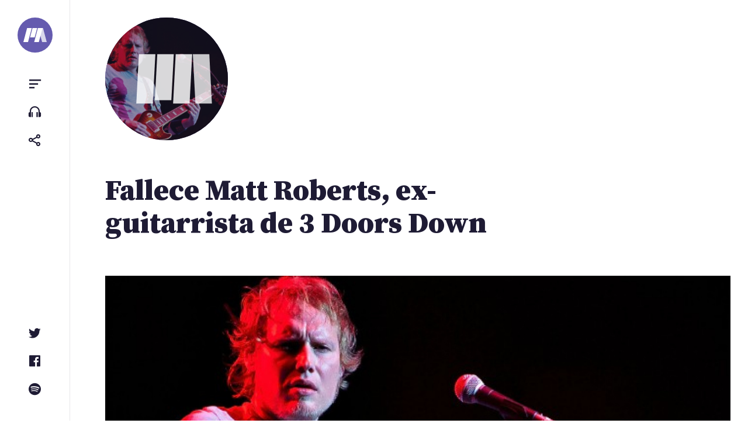

--- FILE ---
content_type: text/html; charset=UTF-8
request_url: https://portalternativo.com/2016/08/fallece-matt-roberts-ex-guitarrista-de-3-doors-down/
body_size: 8169
content:
<!doctype html><html lang=es><head><style>img.lazy{min-height:1px}</style><link href=https://portalternativo.com/wp-content/plugins/w3-total-cache/pub/js/lazyload.min.js as=script><meta charset="UTF-8"><meta name="viewport" content="width=device-width, initial-scale=1"><link rel=profile href=https://gmpg.org/xfn/11><title>Fallece Matt Roberts, ex-guitarrista de 3 Doors Down &#8211; portALTERNATIVO</title><meta name='robots' content='max-image-preview:large'><style>img:is([sizes="auto" i], [sizes^="auto," i]){contain-intrinsic-size:3000px 1500px}</style><title>Fallece Matt Roberts, ex-guitarrista de 3 Doors Down - portALTERNATIVO</title><meta charset="utf-8"><meta name="description" content="El ex-guitarrista de 3 Doors Down (y miembro fundador), Matt Roberts, ha fallecido de sobredosis, según cuenta TMZ. El músico se encontraba junto a su padre alojado en un hotel Milwaukee donde iba a participar en un concierto benéfico.    El padre de Roberts cuenta que la policía le despertó a ..."><meta name="viewport" content="width=device-width, initial-scale=1.0"><meta property="og:url" content="https://portalternativo.com/2016/08/fallece-matt-roberts-ex-guitarrista-de-3-doors-down/"><meta property="fb:app_id" content="363872335059"><meta property="og:type" content="article"><meta property="og:title" content="Fallece Matt Roberts, ex-guitarrista de 3 Doors Down"><meta property="og:description" content="El ex-guitarrista de 3 Doors Down (y miembro fundador), Matt Roberts, ha fallecido de sobredosis, según cuenta TMZ. El músico se encontraba junto a su padre alojado en un hotel Milwaukee donde iba a participar en un concierto benéfico.    El padre de Roberts cuenta que la policía le despertó a ..."><meta property="og:image" content="https://portalternativo.com/wp-content/uploads/2016/08/matt-roberts-3-doors-down-dead-640x426.jpg"><meta property="og:locale" content="es_LA"><meta name="twitter:card" content="summary_large_image"><meta name="twitter:site" content="@portalternativo"><meta name="twitter:creator" content="@portalternativo"><meta name="twitter:title" content="Fallece Matt Roberts, ex-guitarrista de 3 Doors Down"><meta name="twitter:description" content="El ex-guitarrista de 3 Doors Down (y miembro fundador), Matt Roberts, ha fallecido de sobredosis, según cuenta TMZ. El músico se encontraba junto a su padre alojado en un hotel Milwaukee donde iba a participar en un concierto benéfico.    El padre de Roberts cuenta que la policía le despertó a ..."><meta name="twitter:image" content="https://portalternativo.com/wp-content/uploads/2016/08/matt-roberts-3-doors-down-dead-640x426.jpg"><link rel=dns-prefetch href=//stats.wp.com><link rel=alternate type=application/rss+xml title="portALTERNATIVO &raquo; Feed" href=https://portalternativo.com/feed/ ><link rel=alternate type=application/rss+xml title="portALTERNATIVO &raquo; Feed de los comentarios" href=https://portalternativo.com/comments/feed/ ><link rel=alternate type=application/rss+xml title="portALTERNATIVO &raquo; Comentario Fallece Matt Roberts, ex-guitarrista de 3 Doors Down del feed" href=https://portalternativo.com/2016/08/fallece-matt-roberts-ex-guitarrista-de-3-doors-down/feed/ ><link rel=stylesheet id=wp-block-library-css href='https://portalternativo.com/wp-includes/css/dist/block-library/style.min.css?ver=6.8.1' media=all><style id=classic-theme-styles-inline-css>/*! This file is auto-generated */
.wp-block-button__link{color:#fff;background-color:#32373c;border-radius:9999px;box-shadow:none;text-decoration:none;padding:calc(.667em + 2px) calc(1.333em + 2px);font-size:1.125em}.wp-block-file__button{background:#32373c;color:#fff;text-decoration:none}</style><link rel=stylesheet id=mediaelement-css href='https://portalternativo.com/wp-includes/js/mediaelement/mediaelementplayer-legacy.min.css?ver=4.2.17' media=all><link rel=stylesheet id=wp-mediaelement-css href='https://portalternativo.com/wp-includes/js/mediaelement/wp-mediaelement.min.css?ver=6.8.1' media=all><style id=jetpack-sharing-buttons-style-inline-css>.jetpack-sharing-buttons__services-list{display:flex;flex-direction:row;flex-wrap:wrap;gap:0;list-style-type:none;margin:5px;padding:0}.jetpack-sharing-buttons__services-list.has-small-icon-size{font-size:12px}.jetpack-sharing-buttons__services-list.has-normal-icon-size{font-size:16px}.jetpack-sharing-buttons__services-list.has-large-icon-size{font-size:24px}.jetpack-sharing-buttons__services-list.has-huge-icon-size{font-size:36px}@media
print{.jetpack-sharing-buttons__services-list{display:none!important}}.editor-styles-wrapper .wp-block-jetpack-sharing-buttons{gap:0;padding-inline-start:0}ul.jetpack-sharing-buttons__services-list.has-background{padding:1.25em 2.375em}</style><style id=global-styles-inline-css>/*<![CDATA[*/:root{--wp--preset--aspect-ratio--square:1;--wp--preset--aspect-ratio--4-3:4/3;--wp--preset--aspect-ratio--3-4:3/4;--wp--preset--aspect-ratio--3-2:3/2;--wp--preset--aspect-ratio--2-3:2/3;--wp--preset--aspect-ratio--16-9:16/9;--wp--preset--aspect-ratio--9-16:9/16;--wp--preset--color--black:#000;--wp--preset--color--cyan-bluish-gray:#abb8c3;--wp--preset--color--white:#fff;--wp--preset--color--pale-pink:#f78da7;--wp--preset--color--vivid-red:#cf2e2e;--wp--preset--color--luminous-vivid-orange:#ff6900;--wp--preset--color--luminous-vivid-amber:#fcb900;--wp--preset--color--light-green-cyan:#7bdcb5;--wp--preset--color--vivid-green-cyan:#00d084;--wp--preset--color--pale-cyan-blue:#8ed1fc;--wp--preset--color--vivid-cyan-blue:#0693e3;--wp--preset--color--vivid-purple:#9b51e0;--wp--preset--gradient--vivid-cyan-blue-to-vivid-purple:linear-gradient(135deg,rgba(6,147,227,1) 0%,rgb(155,81,224) 100%);--wp--preset--gradient--light-green-cyan-to-vivid-green-cyan:linear-gradient(135deg,rgb(122,220,180) 0%,rgb(0,208,130) 100%);--wp--preset--gradient--luminous-vivid-amber-to-luminous-vivid-orange:linear-gradient(135deg,rgba(252,185,0,1) 0%,rgba(255,105,0,1) 100%);--wp--preset--gradient--luminous-vivid-orange-to-vivid-red:linear-gradient(135deg,rgba(255,105,0,1) 0%,rgb(207,46,46) 100%);--wp--preset--gradient--very-light-gray-to-cyan-bluish-gray:linear-gradient(135deg,rgb(238,238,238) 0%,rgb(169,184,195) 100%);--wp--preset--gradient--cool-to-warm-spectrum:linear-gradient(135deg,rgb(74,234,220) 0%,rgb(151,120,209) 20%,rgb(207,42,186) 40%,rgb(238,44,130) 60%,rgb(251,105,98) 80%,rgb(254,248,76) 100%);--wp--preset--gradient--blush-light-purple:linear-gradient(135deg,rgb(255,206,236) 0%,rgb(152,150,240) 100%);--wp--preset--gradient--blush-bordeaux:linear-gradient(135deg,rgb(254,205,165) 0%,rgb(254,45,45) 50%,rgb(107,0,62) 100%);--wp--preset--gradient--luminous-dusk:linear-gradient(135deg,rgb(255,203,112) 0%,rgb(199,81,192) 50%,rgb(65,88,208) 100%);--wp--preset--gradient--pale-ocean:linear-gradient(135deg,rgb(255,245,203) 0%,rgb(182,227,212) 50%,rgb(51,167,181) 100%);--wp--preset--gradient--electric-grass:linear-gradient(135deg,rgb(202,248,128) 0%,rgb(113,206,126) 100%);--wp--preset--gradient--midnight:linear-gradient(135deg,rgb(2,3,129) 0%,rgb(40,116,252) 100%);--wp--preset--font-size--small:13px;--wp--preset--font-size--medium:20px;--wp--preset--font-size--large:36px;--wp--preset--font-size--x-large:42px;--wp--preset--spacing--20:0.44rem;--wp--preset--spacing--30:0.67rem;--wp--preset--spacing--40:1rem;--wp--preset--spacing--50:1.5rem;--wp--preset--spacing--60:2.25rem;--wp--preset--spacing--70:3.38rem;--wp--preset--spacing--80:5.06rem;--wp--preset--shadow--natural:6px 6px 9px rgba(0, 0, 0, 0.2);--wp--preset--shadow--deep:12px 12px 50px rgba(0, 0, 0, 0.4);--wp--preset--shadow--sharp:6px 6px 0px rgba(0, 0, 0, 0.2);--wp--preset--shadow--outlined:6px 6px 0px -3px rgba(255, 255, 255, 1), 6px 6px rgba(0, 0, 0, 1);--wp--preset--shadow--crisp:6px 6px 0px rgba(0, 0, 0, 1)}:where(.is-layout-flex){gap:0.5em}:where(.is-layout-grid){gap:0.5em}body .is-layout-flex{display:flex}.is-layout-flex{flex-wrap:wrap;align-items:center}.is-layout-flex>:is(*,div){margin:0}body .is-layout-grid{display:grid}.is-layout-grid>:is(*,div){margin:0}:where(.wp-block-columns.is-layout-flex){gap:2em}:where(.wp-block-columns.is-layout-grid){gap:2em}:where(.wp-block-post-template.is-layout-flex){gap:1.25em}:where(.wp-block-post-template.is-layout-grid){gap:1.25em}.has-black-color{color:var(--wp--preset--color--black) !important}.has-cyan-bluish-gray-color{color:var(--wp--preset--color--cyan-bluish-gray) !important}.has-white-color{color:var(--wp--preset--color--white) !important}.has-pale-pink-color{color:var(--wp--preset--color--pale-pink) !important}.has-vivid-red-color{color:var(--wp--preset--color--vivid-red) !important}.has-luminous-vivid-orange-color{color:var(--wp--preset--color--luminous-vivid-orange) !important}.has-luminous-vivid-amber-color{color:var(--wp--preset--color--luminous-vivid-amber) !important}.has-light-green-cyan-color{color:var(--wp--preset--color--light-green-cyan) !important}.has-vivid-green-cyan-color{color:var(--wp--preset--color--vivid-green-cyan) !important}.has-pale-cyan-blue-color{color:var(--wp--preset--color--pale-cyan-blue) !important}.has-vivid-cyan-blue-color{color:var(--wp--preset--color--vivid-cyan-blue) !important}.has-vivid-purple-color{color:var(--wp--preset--color--vivid-purple) !important}.has-black-background-color{background-color:var(--wp--preset--color--black) !important}.has-cyan-bluish-gray-background-color{background-color:var(--wp--preset--color--cyan-bluish-gray) !important}.has-white-background-color{background-color:var(--wp--preset--color--white) !important}.has-pale-pink-background-color{background-color:var(--wp--preset--color--pale-pink) !important}.has-vivid-red-background-color{background-color:var(--wp--preset--color--vivid-red) !important}.has-luminous-vivid-orange-background-color{background-color:var(--wp--preset--color--luminous-vivid-orange) !important}.has-luminous-vivid-amber-background-color{background-color:var(--wp--preset--color--luminous-vivid-amber) !important}.has-light-green-cyan-background-color{background-color:var(--wp--preset--color--light-green-cyan) !important}.has-vivid-green-cyan-background-color{background-color:var(--wp--preset--color--vivid-green-cyan) !important}.has-pale-cyan-blue-background-color{background-color:var(--wp--preset--color--pale-cyan-blue) !important}.has-vivid-cyan-blue-background-color{background-color:var(--wp--preset--color--vivid-cyan-blue) !important}.has-vivid-purple-background-color{background-color:var(--wp--preset--color--vivid-purple) !important}.has-black-border-color{border-color:var(--wp--preset--color--black) !important}.has-cyan-bluish-gray-border-color{border-color:var(--wp--preset--color--cyan-bluish-gray) !important}.has-white-border-color{border-color:var(--wp--preset--color--white) !important}.has-pale-pink-border-color{border-color:var(--wp--preset--color--pale-pink) !important}.has-vivid-red-border-color{border-color:var(--wp--preset--color--vivid-red) !important}.has-luminous-vivid-orange-border-color{border-color:var(--wp--preset--color--luminous-vivid-orange) !important}.has-luminous-vivid-amber-border-color{border-color:var(--wp--preset--color--luminous-vivid-amber) !important}.has-light-green-cyan-border-color{border-color:var(--wp--preset--color--light-green-cyan) !important}.has-vivid-green-cyan-border-color{border-color:var(--wp--preset--color--vivid-green-cyan) !important}.has-pale-cyan-blue-border-color{border-color:var(--wp--preset--color--pale-cyan-blue) !important}.has-vivid-cyan-blue-border-color{border-color:var(--wp--preset--color--vivid-cyan-blue) !important}.has-vivid-purple-border-color{border-color:var(--wp--preset--color--vivid-purple) !important}.has-vivid-cyan-blue-to-vivid-purple-gradient-background{background:var(--wp--preset--gradient--vivid-cyan-blue-to-vivid-purple) !important}.has-light-green-cyan-to-vivid-green-cyan-gradient-background{background:var(--wp--preset--gradient--light-green-cyan-to-vivid-green-cyan) !important}.has-luminous-vivid-amber-to-luminous-vivid-orange-gradient-background{background:var(--wp--preset--gradient--luminous-vivid-amber-to-luminous-vivid-orange) !important}.has-luminous-vivid-orange-to-vivid-red-gradient-background{background:var(--wp--preset--gradient--luminous-vivid-orange-to-vivid-red) !important}.has-very-light-gray-to-cyan-bluish-gray-gradient-background{background:var(--wp--preset--gradient--very-light-gray-to-cyan-bluish-gray) !important}.has-cool-to-warm-spectrum-gradient-background{background:var(--wp--preset--gradient--cool-to-warm-spectrum) !important}.has-blush-light-purple-gradient-background{background:var(--wp--preset--gradient--blush-light-purple) !important}.has-blush-bordeaux-gradient-background{background:var(--wp--preset--gradient--blush-bordeaux) !important}.has-luminous-dusk-gradient-background{background:var(--wp--preset--gradient--luminous-dusk) !important}.has-pale-ocean-gradient-background{background:var(--wp--preset--gradient--pale-ocean) !important}.has-electric-grass-gradient-background{background:var(--wp--preset--gradient--electric-grass) !important}.has-midnight-gradient-background{background:var(--wp--preset--gradient--midnight) !important}.has-small-font-size{font-size:var(--wp--preset--font-size--small) !important}.has-medium-font-size{font-size:var(--wp--preset--font-size--medium) !important}.has-large-font-size{font-size:var(--wp--preset--font-size--large) !important}.has-x-large-font-size{font-size:var(--wp--preset--font-size--x-large) !important}:where(.wp-block-post-template.is-layout-flex){gap:1.25em}:where(.wp-block-post-template.is-layout-grid){gap:1.25em}:where(.wp-block-columns.is-layout-flex){gap:2em}:where(.wp-block-columns.is-layout-grid){gap:2em}:root :where(.wp-block-pullquote){font-size:1.5em;line-height:1.6}/*]]>*/</style><link rel=stylesheet id=doha_styles-css href='https://portalternativo.com/wp-content/themes/nineteen/dist/css/main.min.css?ver=1648300344' media=all><style id=akismet-widget-style-inline-css>/*<![CDATA[*/.a-stats{--akismet-color-mid-green:#357b49;--akismet-color-white:#fff;--akismet-color-light-grey:#f6f7f7;max-width:350px;width:auto}.a-stats
*{all:unset;box-sizing:border-box}.a-stats
strong{font-weight:600}.a-stats a.a-stats__link,
.a-stats a.a-stats__link:visited,
.a-stats a.a-stats__link:active{background:var(--akismet-color-mid-green);border:none;box-shadow:none;border-radius:8px;color:var(--akismet-color-white);cursor:pointer;display:block;font-family:-apple-system,BlinkMacSystemFont,'Segoe UI','Roboto','Oxygen-Sans','Ubuntu','Cantarell','Helvetica Neue',sans-serif;font-weight:500;padding:12px;text-align:center;text-decoration:none;transition:all 0.2s ease}.widget .a-stats a.a-stats__link:focus{background:var(--akismet-color-mid-green);color:var(--akismet-color-white);text-decoration:none}.a-stats a.a-stats__link:hover{filter:brightness(110%);box-shadow:0 4px 12px rgba(0, 0, 0, 0.06), 0 0 2px rgba(0, 0, 0, 0.16)}.a-stats
.count{color:var(--akismet-color-white);display:block;font-size:1.5em;line-height:1.4;padding:0
13px;white-space:nowrap}/*]]>*/</style> <script defer src=https://portalternativo.com/wp-content/cache/minify/d52ed.js></script> <link rel=https://api.w.org/ href=https://portalternativo.com/wp-json/ ><link rel=alternate title=JSON type=application/json href=https://portalternativo.com/wp-json/wp/v2/posts/26575><link rel=EditURI type=application/rsd+xml title=RSD href=https://portalternativo.com/xmlrpc.php?rsd><meta name="generator" content="WordPress 6.8.1"><link rel=canonical href=https://portalternativo.com/2016/08/fallece-matt-roberts-ex-guitarrista-de-3-doors-down/ ><link rel=shortlink href='https://portalternativo.com/?p=26575'><link rel=alternate title="oEmbed (JSON)" type=application/json+oembed href="https://portalternativo.com/wp-json/oembed/1.0/embed?url=https%3A%2F%2Fportalternativo.com%2F2016%2F08%2Ffallece-matt-roberts-ex-guitarrista-de-3-doors-down%2F"><link rel=alternate title="oEmbed (XML)" type=text/xml+oembed href="https://portalternativo.com/wp-json/oembed/1.0/embed?url=https%3A%2F%2Fportalternativo.com%2F2016%2F08%2Ffallece-matt-roberts-ex-guitarrista-de-3-doors-down%2F&#038;format=xml"><style>img#wpstats{display:none}</style><meta name="description" content="El ex-guitarrista de {3 Doors Down} (y miembro fundador), Matt Roberts, ha fallecido de sobredosis, según cuenta TMZ. El músico se encontraba junto a su padre alojado en un hotel Milwaukee donde iba a participar en un concierto benéfico.El padre de Roberts cuenta que la policía le despertó a las"><meta property="og:description" content="El ex-guitarrista de {3 Doors Down} (y miembro fundador), Matt Roberts, ha fallecido de sobredosis, según cuenta TMZ. El músico se encontraba junto a su padre alojado en un hotel Milwaukee donde iba a participar en un concierto benéfico.El padre de Roberts cuenta que la policía le despertó a las"> <script async src="https://www.googletagmanager.com/gtag/js?id=UA-51267-8"></script> <script>window.dataLayer=window.dataLayer||[];function gtag(){dataLayer.push(arguments);}
gtag('js',new Date());gtag('config','UA-51267-8');</script>  <script>/*<![CDATA[*/var la=!1;window.addEventListener("scroll",function(){(0!=document.documentElement.scrollTop&&!1===la||0!=document.body.scrollTop&&!1===la)&&(!function(){var e=document.createElement("script");e.type="text/javascript",e.async=!0,e.src="https://pagead2.googlesyndication.com/pagead/js/adsbygoogle.js";var a=document.getElementsByTagName("script")[0];a.parentNode.insertBefore(e,a)}(),la=!0)},!0);/*]]>*/</script> </head><body class="wp-singular post-template-default single single-post postid-26575 single-format-standard wp-embed-responsive wp-theme-nineteen loading category-noticias banda-3-doors-down"><div id=container><a class="skip-link screen-reader-text" href=#primary>Saltar al contenido</a><header id=header><div class=wrap> <a class=logo href=/ aria-label=portALTERNATIVO><svg viewBox="0 0 454.01 270.57" xmlns=http://www.w3.org/2000/svg> <path d="m90.19 270.57h-90.19l72.5-270.57h90.19z" fill=#fff /> <path d="m219.35 180.39h-90.2l48.34-180.39h90.19z" fill=#fff /> <path class=last d="m363.83 270.57h90.18l-72.49-270.57h-90.2z" fill=#a9a9a9 /> <path d="m300.17 270.57h-90.2l72.51-270.57h90.19z" fill=#fff /> </svg> </a><ul class="small-menu top"> <li> <button class="toggle toggle-sidebar btn" data-target=sidebar aria-controls=primary-menu aria-expanded=false><span class=screen-reader-text>Menu</span></button> </li> <li> <a href=https://portalternativo.tv/ target=_blank rel=noopener class="btn toggle-playlist"><span class=screen-reader-text>portALTERNATIVO TV</span></a> </li> <li> <button class="toggle toggle-share btn" data-target=share aria-controls=share aria-expanded=false><span class=screen-reader-text>Compartir</span></button> </li></ul><ul class="small-menu bottom"> <li> <a href=https://twitter.com/portalternativo rel=noreferrer target=_blank class="btn toggle-twitter"><span class=screen-reader-text>Twitter</span></a> </li> <li> <a href=https://www.facebook.com/portalternativo rel=noreferrer target=_blank class="btn toggle-facebook"><span class=screen-reader-text>Facebook</span></a> </li> <li> <a href=https://open.spotify.com/user/portalternativo rel=noreferrer target=_blank class="btn toggle-spotify"><span class=screen-reader-text>Spotify</span></a> </li></ul></div></header><main><div class=logo_pa> <a href=/ aria-label=portALTERNATIVO><h1>portALTERNATIVO</h1> <svg xmlns=http://www.w3.org/2000/svg width=719.046 height=361.973 viewBox="0 0 719.046 361.973"> <g id=lg> <path id=l1 d="M217.641 361.973L96.99 361.973 96.99 0 217.648 0"/> <path id=l2 d="M231.792 0H352.457V361.973H231.792z"/><path id=l4 d="M622.056 361.973L501.399 361.973 501.413 0 622.056 0"/> <path id=l3 d="M487.251 361.973L366.594 361.973 366.608 0 487.251 0"/> </g> </svg> <img width=600 height=399 src="data:image/svg+xml,%3Csvg%20xmlns='http://www.w3.org/2000/svg'%20viewBox='0%200%20600%20399'%3E%3C/svg%3E" data-src=https://portalternativo.com/wp-content/uploads/2016/08/matt-roberts-3-doors-down-dead-640x426.jpg class="attachment-medium size-medium wp-post-image lazy" alt decoding=async>  </a></div><div class="content singular"><article id=post-26575 class="full post-26575 post type-post status-publish format-standard has-post-thumbnail hentry category-noticias banda-3-doors-down"><header class=entry-header><div class=wrap><h1 class="entry-title">Fallece Matt Roberts, ex-guitarrista de 3 Doors Down</h1></div></header><figure class=post-thumbnail><img width=1200 height=700 src="data:image/svg+xml,%3Csvg%20xmlns='http://www.w3.org/2000/svg'%20viewBox='0%200%201200%20700'%3E%3C/svg%3E" data-src=https://portalternativo.com/wp-content/uploads/2016/08/matt-roberts-3-doors-down-dead-640x426-1200x700.jpg class="attachment-header size-header wp-post-image lazy" alt decoding=async></figure><div class=entry-content><p>El ex-guitarrista de <a rel=tag href=https://portalternativo.com/banda/3-doors-down/ ><strong>3 Doors Down</strong></a> (y miembro fundador), Matt Roberts, ha fallecido de sobredosis, según cuenta <a href=http://m.tmz.com/#article/2016/08/20/3-doors-down-guitarist-dead-overdose-matt-roberts/ >TMZ</a>. El músico se encontraba junto a su padre alojado en un hotel Milwaukee donde iba a participar en un concierto benéfico.</p><p>El padre de Roberts cuenta que la policía le despertó a las 9.00 de la mañana del domingo dándole la mala nueva y explicando que al lado del cuerpo de su hijo -que dormía en la habitación contigua- se encontraron pastillas aunque se cree que la sobredosis fue accidental.</p><p>El guitarrista dejó <a rel=tag href=https://portalternativo.com/banda/3-doors-down/ ><strong>3 Doors Down</strong></a> en 2012 por problemas de salud (circulación sanguínea).</p><p>Tenía 38 años.</p></div><footer class=entry-footer><div class=entry-info> <img src="data:image/svg+xml,%3Csvg%20xmlns='http://www.w3.org/2000/svg'%20viewBox='0%200%201%201'%3E%3C/svg%3E" data-src=https://portalternativo.com/wp-content/themes/nineteen/assets/img/avatar-rob.jpg class="avatar lazy" alt=Rob><p>Por <span class="author vcard"><strong class=fn>Rob</strong></span><time datetime=2016-08-21>hace 9 años</time></p></div><ul class=actions> <li><a class="toggle toggle-share btn" href=# data-target=share><i class='bx bx-share-alt'></i> Compartir</a></li> <li><a class=btn href=https://portalternativo.com/2016/08/fallece-matt-roberts-ex-guitarrista-de-3-doors-down/#comentarios><i class='bx bx-comment-detail'></i> Comentar</a></li></ul></footer><div class="banner post-end full-width"> <ins class=adsbygoogle style=display:block data-ad-client=ca-pub-4749245966343606 data-ad-slot=5572856690 data-ad-format=auto data-full-width-responsive=true></ins> <script>(adsbygoogle=window.adsbygoogle||[]).push({});</script> </div><aside class="post-list related"><h2>Artículos relacionados</h2><ul class=posts> <li id=post-19124> <a href=https://portalternativo.com/2014/08/muere-el-productor-rick-parashar/ rel=bookmark><img width=60 height=60 src="data:image/svg+xml,%3Csvg%20xmlns='http://www.w3.org/2000/svg'%20viewBox='0%200%2060%2060'%3E%3C/svg%3E" data-src=https://portalternativo.com/wp-content/uploads/2014/08/rick-parashar-60x60.jpg class="attachment-list size-list wp-post-image lazy" alt decoding=async data-srcset="https://portalternativo.com/wp-content/uploads/2014/08/rick-parashar-60x60.jpg 60w, https://portalternativo.com/wp-content/uploads/2014/08/rick-parashar-150x150.jpg 150w" data-sizes="auto, (max-width: 60px) 100vw, 60px"><header class=entry-header><h3>Muere el productor Rick Parashar</h3><p><time datetime=2014-08-18>hace 11 años</time></p></header></a> </li><li id=post-17724> <a href=https://portalternativo.com/2014/04/termina-en-fracaso-el-intento-de-reparar-la-consola-de-mezclas-de-ten-o-louder-love/ rel=bookmark><img width=60 height=42 src="data:image/svg+xml,%3Csvg%20xmlns='http://www.w3.org/2000/svg'%20viewBox='0%200%2060%2042'%3E%3C/svg%3E" data-src=https://portalternativo.com/wp-content/uploads/2014/04/consolaten.jpg class="attachment-list size-list wp-post-image lazy" alt decoding=async><header class=entry-header><h3>Termina en fracaso el intento de reparar la consola de mezclas de «Ten» o «Louder Than Love»</h3><p><time datetime=2014-04-22>hace 11 años</time></p></header></a> </li><li id=post-16879> <a href=https://portalternativo.com/2014/02/3-doors-suspenden-indefinidamente-su-bajista/ rel=bookmark><img width=60 height=60 src="data:image/svg+xml,%3Csvg%20xmlns='http://www.w3.org/2000/svg'%20viewBox='0%200%2060%2060'%3E%3C/svg%3E" data-src=https://portalternativo.com/wp-content/uploads/2013/04/3-doors-down1-60x60.jpg class="attachment-list size-list wp-post-image lazy" alt decoding=async data-srcset="https://portalternativo.com/wp-content/uploads/2013/04/3-doors-down1-60x60.jpg 60w, https://portalternativo.com/wp-content/uploads/2013/04/3-doors-down1-150x150.jpg 150w" data-sizes="auto, (max-width: 60px) 100vw, 60px"><header class=entry-header><h3>3 Doors Down suspenden indefinidamente a su bajista</h3><p><time datetime=2014-02-21>hace 11 años</time></p></header></a> </li><li id=post-16866> <a href=https://portalternativo.com/2014/02/el-bajista-de-3-doors-nuevamente-detenido-por-conducir-drogado/ rel=bookmark><img width=60 height=44 src="data:image/svg+xml,%3Csvg%20xmlns='http://www.w3.org/2000/svg'%20viewBox='0%200%2060%2044'%3E%3C/svg%3E" data-src=https://portalternativo.com/wp-content/uploads/2014/02/todd-harrell-detenido-3-doors-down.jpg class="attachment-list size-list wp-post-image lazy" alt decoding=async><header class=entry-header><h3>El bajista de 3 Doors Down nuevamente detenido por conducir drogado</h3><p><time datetime=2014-02-20>hace 11 años</time></p></header></a> </li><li id=post-13040> <a href=https://portalternativo.com/2013/04/el-bajista-de-3-doors-down-entra-en-rehabilitacion-tras-pagar-la-fianza/ rel=bookmark><img width=60 height=60 src="data:image/svg+xml,%3Csvg%20xmlns='http://www.w3.org/2000/svg'%20viewBox='0%200%2060%2060'%3E%3C/svg%3E" data-src=https://portalternativo.com/wp-content/uploads/2013/04/todd-harrell-3-doors-down-60x60.jpg class="attachment-list size-list wp-post-image lazy" alt decoding=async data-srcset="https://portalternativo.com/wp-content/uploads/2013/04/todd-harrell-3-doors-down-60x60.jpg 60w, https://portalternativo.com/wp-content/uploads/2013/04/todd-harrell-3-doors-down-150x150.jpg 150w" data-sizes="auto, (max-width: 60px) 100vw, 60px"><header class=entry-header><h3>El bajista de 3 Doors Down entra en rehabilitación tras pagar la fianza</h3><p><time datetime=2013-04-25>hace 12 años</time></p></header></a> </li></ul><p class=taxonomy>Ver más de <a href=https://portalternativo.com/banda/3-doors-down/ rel=tag>3 Doors Down</a>.</p></aside></article><section id=comentarios><div id=disqus_thread></div></section></div></main><aside id=sidebar class=sidebar><div id=search-form><form role=search method=get action=https://portalternativo.com/ ><label class=screen-reader-text for=s>Buscar</label><input type=search class=search-field value name=s id=s placeholder=Buscar&hellip;><button class=search-submit><span class=screen-reader-text>Buscar</span></button></form></div><div class=menus><div class=group><div class=caption>Categorías</div><nav id=primary-menu class="menu panel"><ul id=menu-categorias class=menu-items><li id=menu-item-39046 class="menu-item menu-item-type-taxonomy menu-item-object-category current-post-ancestor current-menu-parent current-post-parent menu-item-39046"><a href=https://portalternativo.com/archivo/noticias/ >Noticias</a></li> <li id=menu-item-39045 class="menu-item menu-item-type-taxonomy menu-item-object-category menu-item-39045"><a href=https://portalternativo.com/archivo/especiales/ >Especiales</a></li> <li id=menu-item-39042 class="menu-item menu-item-type-taxonomy menu-item-object-category menu-item-39042"><a href=https://portalternativo.com/archivo/bonus-tracks/ >Bonus Tracks</a></li> <li id=menu-item-39047 class="menu-item menu-item-type-taxonomy menu-item-object-category menu-item-39047"><a href=https://portalternativo.com/archivo/playlist/ >Playlist</a></li> <li id=menu-item-39043 class="menu-item menu-item-type-taxonomy menu-item-object-category menu-item-39043"><a href=https://portalternativo.com/archivo/criticas/ >Críticas</a></li> <li id=menu-item-39044 class="menu-item menu-item-type-taxonomy menu-item-object-category menu-item-39044"><a href=https://portalternativo.com/archivo/entrevistas/ >Entrevistas</a></li></ul></nav></div><div class=group><div class=caption>Secciones</div><nav id=secondary-menu class=menu><ul id=menu-secciones class=menu-items><li id=menu-item-39048 class="menu-item menu-item-type-post_type menu-item-object-page menu-item-privacy-policy menu-item-39048"><a rel=privacy-policy href=https://portalternativo.com/acerca-de/ >Acerca de</a></li> <li id=menu-item-39049 class="menu-item menu-item-type-post_type menu-item-object-page menu-item-39049"><a href=https://portalternativo.com/bandas/ >Bandas</a></li> <li id=menu-item-39050 class="menu-item menu-item-type-post_type menu-item-object-page menu-item-39050"><a href=https://portalternativo.com/contacto/ >Contacto</a></li></ul></nav></div></div></aside><aside id=share class=sidebar><ul class="menu-items share"> <li> <a rel=noreferrer href="https://twitter.com/intent/tweet?text=Fallece%20Matt%20Roberts%2C%20ex-guitarrista%20de%203%20Doors%20Down&url=https%3A%2F%2Fportalternativo.com%2F2016%2F08%2Ffallece-matt-roberts-ex-guitarrista-de-3-doors-down%2F&via=portalternativo" class=twitter target=_blank> <i class='bx bxl-twitter'></i> Compartir en Twitter </a> </li> <li> <a rel=noreferrer href="https://www.facebook.com/sharer/sharer.php?u=https%3A%2F%2Fportalternativo.com%2F2016%2F08%2Ffallece-matt-roberts-ex-guitarrista-de-3-doors-down%2F" class=facebook target=_blank> <i class='bx bxl-facebook'></i> Compartir en Facebook </a> </li> <li> <a rel=noreferrer href="https://wa.me/?text=Fallece%20Matt%20Roberts%2C%20ex-guitarrista%20de%203%20Doors%20Down%20-%20https%3A%2F%2Fportalternativo.com%2F2016%2F08%2Ffallece-matt-roberts-ex-guitarrista-de-3-doors-down%2F" data-action=share/whatsapp/share class=whatsapp> <i class='bx bxl-whatsapp'></i> Compartir en Whatsapp</a> </li></ul></aside><div class="overlay toggle"></div><footer id=footer><div class=wrap><div class=about><div class=logo_pa> <a href=/ aria-label=portALTERNATIVO><h1>portALTERNATIVO</h1> <svg xmlns=http://www.w3.org/2000/svg width=719.046 height=361.973 viewBox="0 0 719.046 361.973"> <g id=lg> <path id=l1 d="M217.641 361.973L96.99 361.973 96.99 0 217.648 0"/> <path id=l2 d="M231.792 0H352.457V361.973H231.792z"/><path id=l4 d="M622.056 361.973L501.399 361.973 501.413 0 622.056 0"/> <path id=l3 d="M487.251 361.973L366.594 361.973 366.608 0 487.251 0"/> </g> </svg> <img width=600 height=399 src="data:image/svg+xml,%3Csvg%20xmlns='http://www.w3.org/2000/svg'%20viewBox='0%200%20600%20399'%3E%3C/svg%3E" data-src=https://portalternativo.com/wp-content/uploads/2016/08/matt-roberts-3-doors-down-dead-640x426.jpg class="attachment-medium size-medium wp-post-image lazy" alt decoding=async>  </a></div><div class=info><p><strong>portALTERNATIVO</strong> es una comunidad de fans del rock, metal, punk y otros géneros musicales afines. Desde hace <strong> 22 años y 8 meses</strong> compartimos novedades y artículos sobre bandas actuales y clásicas.</p><p class=caption><a rel=license href=http://creativecommons.org/licenses/by-nc/4.0/ ><i class='bx bxl-creative-commons'></i> 2002 - 2025</a> / <a href=/acerca-de/#aviso-legal>Aviso legal</a></p><p class=caption>Powered by <a href=https://wordpress.org/ >WordPress</a> &amp; <a href=https://github.com/leandroamato/doha>Doha Theme</a></p></div></div><div class=group><h3>Categorías</h3><nav class="menu panel"><ul id=menu-categorias-1 class=menu-items><li class="menu-item menu-item-type-taxonomy menu-item-object-category current-post-ancestor current-menu-parent current-post-parent menu-item-39046"><a href=https://portalternativo.com/archivo/noticias/ >Noticias</a></li> <li class="menu-item menu-item-type-taxonomy menu-item-object-category menu-item-39045"><a href=https://portalternativo.com/archivo/especiales/ >Especiales</a></li> <li class="menu-item menu-item-type-taxonomy menu-item-object-category menu-item-39042"><a href=https://portalternativo.com/archivo/bonus-tracks/ >Bonus Tracks</a></li> <li class="menu-item menu-item-type-taxonomy menu-item-object-category menu-item-39047"><a href=https://portalternativo.com/archivo/playlist/ >Playlist</a></li> <li class="menu-item menu-item-type-taxonomy menu-item-object-category menu-item-39043"><a href=https://portalternativo.com/archivo/criticas/ >Críticas</a></li> <li class="menu-item menu-item-type-taxonomy menu-item-object-category menu-item-39044"><a href=https://portalternativo.com/archivo/entrevistas/ >Entrevistas</a></li></ul></nav></div><div class=group><h3>Secciones</h3><nav class=menu><ul id=menu-secciones-1 class=menu-items><li class="menu-item menu-item-type-post_type menu-item-object-page menu-item-privacy-policy menu-item-39048"><a rel=privacy-policy href=https://portalternativo.com/acerca-de/ >Acerca de</a></li> <li class="menu-item menu-item-type-post_type menu-item-object-page menu-item-39049"><a href=https://portalternativo.com/bandas/ >Bandas</a></li> <li class="menu-item menu-item-type-post_type menu-item-object-page menu-item-39050"><a href=https://portalternativo.com/contacto/ >Contacto</a></li></ul></nav></div><div class=group><h3>Más pA</h3><nav class=menu><ul id=menu-social class=menu-items><li id=menu-item-39051 class="menu-item menu-item-type-custom menu-item-object-custom menu-item-39051"><a href=http://twitter.com/portalternativo>Twitter</a></li> <li id=menu-item-39052 class="menu-item menu-item-type-custom menu-item-object-custom menu-item-39052"><a href=http://www.facebook.com/portalternativo>Facebook</a></li> <li id=menu-item-39053 class="menu-item menu-item-type-custom menu-item-object-custom menu-item-39053"><a href=https://play.spotify.com/user/portalternativo>Spotify</a></li> <li id=menu-item-39054 class="menu-item menu-item-type-custom menu-item-object-custom menu-item-39054"><a href=https://portalternativo.com/feed/ >RSS Feed</a></li></ul></nav></div></div></footer></div> <script type=speculationrules>{"prefetch":[{"source":"document","where":{"and":[{"href_matches":"\/*"},{"not":{"href_matches":["\/wp-*.php","\/wp-admin\/*","\/wp-content\/uploads\/*","\/wp-content\/*","\/wp-content\/plugins\/*","\/wp-content\/themes\/nineteen\/*","\/*\\?(.+)"]}},{"not":{"selector_matches":"a[rel~=\"nofollow\"]"}},{"not":{"selector_matches":".no-prefetch, .no-prefetch a"}}]},"eagerness":"conservative"}]}</script> <script id=disqus_count-js-extra>var countVars={"disqusShortname":"portalternativo"};</script> <script defer src=https://portalternativo.com/wp-content/cache/minify/f8767.js></script> <script id=disqus_embed-js-extra>var embedVars={"disqusConfig":{"integration":"wordpress 3.1.2"},"disqusIdentifier":"26575 http:\/\/portalternativo.com\/?p=26575","disqusShortname":"portalternativo","disqusTitle":"Fallece Matt Roberts, ex-guitarrista de 3 Doors Down","disqusUrl":"https:\/\/portalternativo.com\/2016\/08\/fallece-matt-roberts-ex-guitarrista-de-3-doors-down\/","postId":"26575"};</script> <script defer src=https://portalternativo.com/wp-content/cache/minify/5a818.js></script> <script id=jetpack-stats-js-before>_stq=window._stq||[];_stq.push(["view",JSON.parse("{\"v\":\"ext\",\"blog\":\"54436713\",\"post\":\"26575\",\"tz\":\"1\",\"srv\":\"portalternativo.com\",\"j\":\"1:14.6\"}")]);_stq.push(["clickTrackerInit","54436713","26575"]);</script> <script src=https://stats.wp.com/e-202523.js id=jetpack-stats-js defer data-wp-strategy=defer></script> <script>window.w3tc_lazyload=1,window.lazyLoadOptions={elements_selector:".lazy",callback_loaded:function(t){var e;try{e=new CustomEvent("w3tc_lazyload_loaded",{detail:{e:t}})}catch(a){(e=document.createEvent("CustomEvent")).initCustomEvent("w3tc_lazyload_loaded",!1,!1,{e:t})}window.dispatchEvent(e)}}</script><script async src=https://portalternativo.com/wp-content/cache/minify/f4bea.js></script> </body></html>

--- FILE ---
content_type: text/html; charset=utf-8
request_url: https://disqus.com/embed/comments/?base=default&f=portalternativo&t_i=26575%20http%3A%2F%2Fportalternativo.com%2F%3Fp%3D26575&t_u=https%3A%2F%2Fportalternativo.com%2F2016%2F08%2Ffallece-matt-roberts-ex-guitarrista-de-3-doors-down%2F&t_e=Fallece%20Matt%20Roberts%2C%20ex-guitarrista%20de%203%20Doors%20Down&t_d=Fallece%20Matt%20Roberts%2C%20ex-guitarrista%20de%203%20Doors%20Down&t_t=Fallece%20Matt%20Roberts%2C%20ex-guitarrista%20de%203%20Doors%20Down&s_o=default
body_size: 2310
content:
<!DOCTYPE html>

<html lang="es_ES" dir="ltr" class="not-supported type-">

<head>
    <title>Comentarios de Disqus</title>

    
    <meta name="viewport" content="width=device-width, initial-scale=1, maximum-scale=1, user-scalable=no">
    <meta http-equiv="X-UA-Compatible" content="IE=edge"/>

    <style>
        .alert--warning {
            border-radius: 3px;
            padding: 10px 15px;
            margin-bottom: 10px;
            background-color: #FFE070;
            color: #A47703;
        }

        .alert--warning a,
        .alert--warning a:hover,
        .alert--warning strong {
            color: #A47703;
            font-weight: bold;
        }

        .alert--error p,
        .alert--warning p {
            margin-top: 5px;
            margin-bottom: 5px;
        }
        
        </style>
    
    <style>
        
        html, body {
            overflow-y: auto;
            height: 100%;
        }
        

        #error {
            display: none;
        }

        .clearfix:after {
            content: "";
            display: block;
            height: 0;
            clear: both;
            visibility: hidden;
        }

        
    </style>

</head>
<body>
    

    
    <div id="error" class="alert--error">
        <p>No se ha podido activar Disqus. Si eres moderador revisa nuestra <a href="https://docs.disqus.com/help/83/">guía de solución de problemas</a>. </p>
    </div>

    
    <script type="text/json" id="disqus-forumData">{"session":{"canModerate":false,"audienceSyncVerified":false,"canReply":true,"mustVerify":false,"recaptchaPublicKey":"6LfHFZceAAAAAIuuLSZamKv3WEAGGTgqB_E7G7f3","mustVerifyEmail":false},"forum":{"aetBannerConfirmation":null,"founder":"6878039","twitterName":"portalternativo","commentsLinkOne":"\u003ci class=\"fa fa-comments\">\u003c/i> 1","guidelines":null,"disableDisqusBrandingOnPolls":false,"commentsLinkZero":"\u003ci class=\"fa fa-comments\">\u003c/i> 0","disableDisqusBranding":false,"id":"portalternativo","createdAt":"2011-01-27T14:15:02.880446","category":"Entertainment","aetBannerEnabled":false,"aetBannerTitle":null,"raw_guidelines":null,"initialCommentCount":null,"votingType":null,"daysUnapproveNewUsers":null,"installCompleted":true,"moderatorBadgeText":"","commentPolicyText":null,"aetEnabled":false,"channel":null,"sort":4,"description":"\u003cp>portALTERNATIVO naci\u00f3 en 2002 como un espacio para reunir a fans del rock alternativo.\u003c/p>\u003cp>Desde 2002 compartimos a diario novedades de rock, metal, punk y otros g\u00e9neros afines.\u003c/p>","organizationHasBadges":true,"newPolicy":true,"raw_description":"portALTERNATIVO naci\u00f3 en 2002 como un espacio para reunir a fans del rock alternativo.\r\n\r\nDesde 2002 compartimos a diario novedades de rock, metal, punk y otros g\u00e9neros afines.","customFont":null,"language":"es_ES","adsReviewStatus":0,"commentsPlaceholderTextEmpty":null,"daysAlive":0,"forumCategory":{"date_added":"2016-01-28T01:54:31","id":4,"name":"Entertainment"},"linkColor":null,"colorScheme":"light","pk":"632100","commentsPlaceholderTextPopulated":null,"permissions":{},"commentPolicyLink":null,"aetBannerDescription":null,"favicon":{"permalink":"https://disqus.com/api/forums/favicons/portalternativo.jpg","cache":"https://c.disquscdn.com/uploads/forums/63/2100/favicon.png"},"name":"portALTERNATIVO","commentsLinkMultiple":"\u003ci class=\"fa fa-comments\">\u003c/i> {num}","settings":{"threadRatingsEnabled":false,"adsDRNativeEnabled":false,"behindClickEnabled":false,"disable3rdPartyTrackers":false,"adsVideoEnabled":false,"adsProductVideoEnabled":false,"adsPositionPollEnabled":false,"adsPositionTopEnabled":false,"ssoRequired":false,"unapproveLinks":false,"adsPositionRecommendationsEnabled":false,"linkAffiliationEnabled":false,"adsProductLinksThumbnailsEnabled":false,"adsProductStoriesEnabled":false,"organicDiscoveryEnabled":false,"adsProductDisplayEnabled":false,"adsProductLinksEnabled":false,"audienceSyncEnabled":false,"threadReactionsEnabled":false,"adsEnabled":false,"disableSocialShare":false,"allowAnonPost":true,"hasCustomAvatar":true,"sidebarEnabled":false,"adultContent":false,"allowAnonVotes":false,"gifPickerEnabled":true,"mustVerify":true,"badgesEnabled":false,"mustVerifyEmail":true,"unapproveNewUsersEnabled":false,"mediaembedEnabled":true,"userIdentityDisabled":false,"adsPositionBottomEnabled":false,"discoveryLocked":false,"validateAllPosts":false,"adsSettingsLocked":false,"isVIP":false,"adsPositionInthreadEnabled":false},"organizationId":478517,"typeface":"sans-serif","url":"http://portalternativo.com","daysThreadAlive":0,"avatar":{"small":{"permalink":"https://disqus.com/api/forums/avatars/portalternativo.jpg?size=32","cache":"https://c.disquscdn.com/uploads/forums/63/2100/avatar32.jpg?1459199953"},"large":{"permalink":"https://disqus.com/api/forums/avatars/portalternativo.jpg?size=92","cache":"https://c.disquscdn.com/uploads/forums/63/2100/avatar92.jpg?1459199953"}},"signedUrl":"http://disq.us/?url=http%3A%2F%2Fportalternativo.com&key=43vMXtWS_-a8OKFnVdalPg"}}</script>

    <div id="postCompatContainer"></div>


    <div id="fixed-content"></div>

    
        <script type="text/javascript">
          var embedv2assets = window.document.createElement('script');
          embedv2assets.src = 'https://c.disquscdn.com/embedv2/latest/embedv2.js';
          embedv2assets.async = true;

          window.document.body.appendChild(embedv2assets);
        </script>
    



    
</body>
</html>


--- FILE ---
content_type: text/css
request_url: https://portalternativo.com/wp-content/themes/nineteen/dist/css/main.min.css?ver=1648300344
body_size: 53741
content:
@import url("https://unpkg.com/boxicons@2.0.7/css/boxicons.min.css");@import url("https://fonts.googleapis.com/css2?family=Source+Sans+Pro:ital,wght@0,400;0,600;0,700;0,900;1,400;1,700;1,900&family=Source+Serif+Pro:ital,wght@0,400;0,600;0,700;0,900;1,400;1,600;1,700;1,900&display=swap");html{line-height:1.15;-webkit-text-size-adjust:100%}body{margin:0}main{display:block}h1{font-size:2em;margin:.67em 0}hr{box-sizing:content-box;height:0;overflow:visible}pre{font-family:monospace,monospace;font-size:1em}a{background-color:transparent}abbr[title]{border-bottom:none;text-decoration:underline;text-decoration:underline dotted}b,strong{font-weight:bolder}code,kbd,samp{font-family:monospace,monospace;font-size:1em}small{font-size:80%}sub,sup{font-size:75%;line-height:0;position:relative;vertical-align:baseline}sub{bottom:-.25em}sup{top:-.5em}img{border-style:none}button,input,optgroup,select,textarea{font-family:inherit;font-size:100%;line-height:1.15;margin:0}button,input{overflow:visible}button,select{text-transform:none}[type=button],[type=reset],[type=submit],button{-webkit-appearance:button}[type=button]::-moz-focus-inner,[type=reset]::-moz-focus-inner,[type=submit]::-moz-focus-inner,button::-moz-focus-inner{border-style:none;padding:0}[type=button]:-moz-focusring,[type=reset]:-moz-focusring,[type=submit]:-moz-focusring,button:-moz-focusring{outline:1px dotted ButtonText}fieldset{padding:.35em .75em .625em}legend{box-sizing:border-box;color:inherit;display:table;max-width:100%;padding:0;white-space:normal}progress{vertical-align:baseline}textarea{overflow:auto}[type=checkbox],[type=radio]{box-sizing:border-box;padding:0}[type=number]::-webkit-inner-spin-button,[type=number]::-webkit-outer-spin-button{height:auto}[type=search]{-webkit-appearance:textfield;outline-offset:-2px}[type=search]::-webkit-search-decoration{-webkit-appearance:none}::-webkit-file-upload-button{-webkit-appearance:button;font:inherit}details{display:block}summary{display:list-item}[hidden],template{display:none}.screen-reader-text{border:0;clip:rect(1px,1px,1px,1px);-webkit-clip-path:inset(50%);clip-path:inset(50%);height:1px;margin:-1px;overflow:hidden;padding:0;position:absolute!important;width:1px;word-wrap:normal!important}.screen-reader-text:focus{background-color:#f1f1f1;border-radius:3px;box-shadow:0 0 2px 2px rgba(0,0,0,.6);clip:auto!important;-webkit-clip-path:none;clip-path:none;color:#21759b;display:block;font-size:.875rem;font-weight:700;height:auto;left:5px;line-height:normal;padding:15px 23px 14px;text-decoration:none;top:5px;width:auto;z-index:100000}button,input,optgroup,select,textarea{color:#1e1b34;font-family:Source Serif Pro,serif;font-size:1rem;line-height:1.61}input[type=color],input[type=date],input[type=datetime-local],input[type=datetime],input[type=email],input[type=month],input[type=number],input[type=password],input[type=range],input[type=search],input[type=tel],input[type=text],input[type=time],input[type=url],input[type=week],select,textarea{transition:all .3s cubic-bezier(.4,0,.2,1);border:1px solid rgba(30,27,52,.1);border-radius:3px;padding:.5rem;outline:none}input[type=color]:focus,input[type=date]:focus,input[type=datetime-local]:focus,input[type=datetime]:focus,input[type=email]:focus,input[type=month]:focus,input[type=number]:focus,input[type=password]:focus,input[type=range]:focus,input[type=search]:focus,input[type=tel]:focus,input[type=text]:focus,input[type=time]:focus,input[type=url]:focus,input[type=week]:focus,select:focus,textarea:focus{border-color:rgba(101,91,175,.5);box-shadow:0 0 0 .25rem rgba(101,91,175,.1)}textarea{width:100%}@keyframes a{0%{transform:scaleY(1)}10%{transform:scaleY(.5)}30%{transform:scaleY(1)}to{transform:scaleY(1)}}a{transition:all .3s cubic-bezier(.4,0,.2,1);color:#1e1b34;text-decoration:none}a:active,a:focus,a:hover{opacity:.6}a:active,a:hover{outline:0}#comments .comment-list article .reply a,.btn,.page-links .post-page-numbers,.posts-navigation .nav-links a,.posts-navigation .nav-links span,.wp-block-button__link,input[type=submit]{transition:all .3s cubic-bezier(.4,0,.2,1);position:relative;cursor:pointer;display:-ms-inline-flexbox;display:inline-flex;color:#fff;background:#655baf;border:none;font-family:Source Sans Pro,sans-serif;font-weight:400;line-height:1;padding:.8em 1.25em;border-radius:2rem;-ms-flex-align:center;align-items:center;-ms-flex-pack:center;justify-content:center;text-decoration:none}#comments .comment-list article .reply a.disabled,.btn.disabled,.disabled.wp-block-button__link,.page-links .disabled.post-page-numbers,.posts-navigation .nav-links a.disabled,.posts-navigation .nav-links span.disabled,input[type=submit].disabled{pointer-events:none;cursor:not-allowed;background:#c5c5c5;color:#858585}#comments .comment-list article .reply a:before,.btn:before,.page-links .post-page-numbers:before,.posts-navigation .nav-links a:before,.posts-navigation .nav-links span:before,.wp-block-button__link:before,input[type=submit]:before{transition:all .3s cubic-bezier(.4,0,.2,1);content:"";background:#fff;position:absolute;top:0;left:0;width:100%;height:100%;opacity:0;border-radius:inherit}#comments .comment-list article .reply a:hover,.btn:hover,.page-links .post-page-numbers:hover,.posts-navigation .nav-links a:hover,.posts-navigation .nav-links span:hover,.wp-block-button__link:hover,input[type=submit]:hover{opacity:.7}#comments .comment-list article .reply a:active,.btn:active,.page-links .post-page-numbers:active,.posts-navigation .nav-links a:active,.posts-navigation .nav-links span:active,.wp-block-button__link:active,input[type=submit]:active{transform:translate(1px,1px);transition:0s}#comments .comment-list article .reply a:active:before,.btn:active:before,.page-links .post-page-numbers:active:before,.posts-navigation .nav-links a:active:before,.posts-navigation .nav-links span:active:before,.wp-block-button__link:active:before,input[type=submit]:active:before{transform:scale(0);opacity:.6;transition:0s}#comments .comment-list article .reply a:focus,.btn:focus,.page-links .post-page-numbers:focus,.posts-navigation .nav-links a:focus,.posts-navigation .nav-links span:focus,.wp-block-button__link:focus,input[type=submit]:focus{outline:0}#comments .comment-list article .reply a i,.btn i,.page-links .post-page-numbers i,.posts-navigation .nav-links a i,.posts-navigation .nav-links span i,.wp-block-button__link i,input[type=submit] i{font-size:1.25em;margin-right:.25em;font-weight:400}#comments .comment-list article .reply .is-style-outline a,.is-style-outline #comments .comment-list article .reply a,.is-style-outline .btn,.is-style-outline .page-links .post-page-numbers,.is-style-outline .posts-navigation .nav-links a,.is-style-outline .posts-navigation .nav-links span,.is-style-outline .wp-block-button__link,.is-style-outline input[type=submit],.page-links .is-style-outline .post-page-numbers,.posts-navigation .nav-links .is-style-outline a,.posts-navigation .nav-links .is-style-outline span{color:#655baf;border-color:#655baf}.ButtonList li{margin:0 0 var(--space)}.ButtonList li:last-child{margin:0}h1,h2,h3,h4,h5{margin:2.75rem 0 1.05rem;font-weight:600;line-height:1.15}.large-text,.wp-block-pullquote blockquote p,main blockquote.is-style-large p{font-weight:600;font-size:1.5rem!important;line-height:1.3!important}#comments article.full .entry-header .comments-title h2,.excerpt,article.full .entry-header #comments .comments-title h2,article.full .entry-header #disqus_thread h2,article.full .entry-header .embed h2,article.full .entry-header .entry-content h2,article.full .entry-header .entry-footer h2,article.full .entry-header .page-links h2,article.full .entry-header .posts-navigation h2,article.full .entry-header .related h2,article.full .entry-header .wp-block-button h2,article.full .entry-header .wp-block-cover h2,article.full .entry-header .wp-block-embed h2,article.full .entry-header .wp-block-gallery h2,article.full .entry-header .wp-block-quote h2,article.full .entry-header .wp-caption-text h2,article.full .entry-header .wrap h2,article.full .entry-header figcaption h2,article.full .entry-header main address h2,article.full .entry-header main blockquote h2,article.full .entry-header main dl h2,article.full .entry-header main embed h2,article.full .entry-header main figure h2,article.full .entry-header main h1 h2,article.full .entry-header main h2 h2,article.full .entry-header main h3 h2,article.full .entry-header main h4 h2,article.full .entry-header main h5 h2,article.full .entry-header main h6 h2,article.full .entry-header main iframe h2,article.full .entry-header main object h2,article.full .entry-header main ol h2,article.full .entry-header main p h2,article.full .entry-header main pre h2,article.full .entry-header main table h2,article.full .entry-header main ul h2,main article.full .entry-header address h2,main article.full .entry-header blockquote h2,main article.full .entry-header dl h2,main article.full .entry-header embed h2,main article.full .entry-header figure h2,main article.full .entry-header h1 h2,main article.full .entry-header h2 h2,main article.full .entry-header h3 h2,main article.full .entry-header h4 h2,main article.full .entry-header h5 h2,main article.full .entry-header h6 h2,main article.full .entry-header iframe h2,main article.full .entry-header object h2,main article.full .entry-header ol h2,main article.full .entry-header p h2,main article.full .entry-header pre h2,main article.full .entry-header table h2,main article.full .entry-header ul h2{font-size:calc(1.265rem + .18vw);font-family:Source Sans Pro,sans-serif;font-weight:600;line-height:1.3;color:#655baf}@media (min-width:1200px){#comments article.full .entry-header .comments-title h2,.excerpt,article.full .entry-header #comments .comments-title h2,article.full .entry-header #disqus_thread h2,article.full .entry-header .embed h2,article.full .entry-header .entry-content h2,article.full .entry-header .entry-footer h2,article.full .entry-header .page-links h2,article.full .entry-header .posts-navigation h2,article.full .entry-header .related h2,article.full .entry-header .wp-block-button h2,article.full .entry-header .wp-block-cover h2,article.full .entry-header .wp-block-embed h2,article.full .entry-header .wp-block-gallery h2,article.full .entry-header .wp-block-quote h2,article.full .entry-header .wp-caption-text h2,article.full .entry-header .wrap h2,article.full .entry-header figcaption h2,article.full .entry-header main address h2,article.full .entry-header main blockquote h2,article.full .entry-header main dl h2,article.full .entry-header main embed h2,article.full .entry-header main figure h2,article.full .entry-header main h1 h2,article.full .entry-header main h2 h2,article.full .entry-header main h3 h2,article.full .entry-header main h4 h2,article.full .entry-header main h5 h2,article.full .entry-header main h6 h2,article.full .entry-header main iframe h2,article.full .entry-header main object h2,article.full .entry-header main ol h2,article.full .entry-header main p h2,article.full .entry-header main pre h2,article.full .entry-header main table h2,article.full .entry-header main ul h2,main article.full .entry-header address h2,main article.full .entry-header blockquote h2,main article.full .entry-header dl h2,main article.full .entry-header embed h2,main article.full .entry-header figure h2,main article.full .entry-header h1 h2,main article.full .entry-header h2 h2,main article.full .entry-header h3 h2,main article.full .entry-header h4 h2,main article.full .entry-header h5 h2,main article.full .entry-header h6 h2,main article.full .entry-header iframe h2,main article.full .entry-header object h2,main article.full .entry-header ol h2,main article.full .entry-header p h2,main article.full .entry-header pre h2,main article.full .entry-header table h2,main article.full .entry-header ul h2{font-size:1.4rem}}#comments .comment-reply-title,#comments .comments-title h2,.tit1,h1{margin-top:0;font-weight:900;font-size:calc(1.4rem + 1.8vw)}@media (min-width:1200px){#comments .comment-reply-title,#comments .comments-title h2,.tit1,h1{font-size:2.75rem}}#comments .comments-title h2.section-title,#comments .section-title.comment-reply-title,.tit1.section-title,h1.section-title{max-width:1080px;margin-bottom:60px}.tit2,h2{font-size:calc(1.305rem + .66vw);font-weight:900}@media (min-width:1200px){.tit2,h2{font-size:1.8rem}}.menu-items li a,.tit3,.wp-block-cover .has-large-font-size,h3{font-size:1.15rem;font-weight:900}.tit4,h4{font-size:1.15rem;font-weight:600;font-style:italic}.tit5,h5{font-size:1.25rem}.small,small{font-size:.8rem}#comments #commentform .comment-notes,#comments #footer .comments-title .group .menu-items li a,#comments .comment-list article .comment-meta .comment-metadata,#footer #comments .comments-title .group .menu-items li a,#footer #disqus_thread .group .menu-items li a,#footer .embed .group .menu-items li a,#footer .page-links .group .menu-items li a,#footer .posts-navigation .group .menu-items li a,#footer .wp-block-button .group .menu-items li a,#footer .wp-block-cover .group .menu-items li a,#footer .wp-block-embed .group .menu-items li a,#footer .wp-block-gallery .group .menu-items li a,#footer .wp-block-quote .group .menu-items li a,#footer .wp-caption-text .group .menu-items li a,#footer .wrap .group .menu-items li a,#footer article.full .entry-content .group .menu-items li a,#footer article.full .entry-footer .group .menu-items li a,#footer article.full .related .group .menu-items li a,#footer figcaption .group .menu-items li a,#footer main address .group .menu-items li a,#footer main blockquote .group .menu-items li a,#footer main dl .group .menu-items li a,#footer main embed .group .menu-items li a,#footer main figure .group .menu-items li a,#footer main h1 .group .menu-items li a,#footer main h2 .group .menu-items li a,#footer main h3 .group .menu-items li a,#footer main h4 .group .menu-items li a,#footer main h5 .group .menu-items li a,#footer main h6 .group .menu-items li a,#footer main iframe .group .menu-items li a,#footer main object .group .menu-items li a,#footer main ol .group .menu-items li a,#footer main p .group .menu-items li a,#footer main pre .group .menu-items li a,#footer main table .group .menu-items li a,#footer main ul .group .menu-items li a,.caption,.page-links,.post-list .posts li a p,.post-list .posts li a time,.post-list h2 a,.wp-caption-text,article.card a header p,article.full #footer .entry-content .group .menu-items li a,article.full #footer .entry-footer .group .menu-items li a,article.full #footer .related .group .menu-items li a,article.full .entry-footer .entry-info p time,article.full .related .taxonomy,figcaption,main #footer address .group .menu-items li a,main #footer blockquote .group .menu-items li a,main #footer dl .group .menu-items li a,main #footer embed .group .menu-items li a,main #footer figure .group .menu-items li a,main #footer h1 .group .menu-items li a,main #footer h2 .group .menu-items li a,main #footer h3 .group .menu-items li a,main #footer h4 .group .menu-items li a,main #footer h5 .group .menu-items li a,main #footer h6 .group .menu-items li a,main #footer iframe .group .menu-items li a,main #footer object .group .menu-items li a,main #footer ol .group .menu-items li a,main #footer p .group .menu-items li a,main #footer pre .group .menu-items li a,main #footer table .group .menu-items li a,main #footer ul .group .menu-items li a,main blockquote cite{font-family:Source Sans Pro,sans-serif;font-size:.75rem;line-height:1;text-transform:uppercase;font-weight:600;color:rgba(30,27,52,.4);letter-spacing:1px}html{font-size:112.5%;-webkit-font-smoothing:antialiased;-moz-osx-font-smoothing:grayscale}@media (max-width:26.24em){html{line-height:1.5}}body{font-family:Source Serif Pro,serif;font-size:1rem;line-height:1.61;font-weight:400;background:#fff;color:#1e1b34}body .overlay{cursor:pointer;transition:all .3s cubic-bezier(.4,0,.2,1);content:"";position:fixed;top:0;right:0;bottom:0;left:0;z-index:-1}body.share-open,body.sidebar-open{overflow:hidden}body.share-open .overlay{z-index:997;background:rgba(30,27,52,.5)}@media (min-width:26.25em){body.sidebar-open .overlay{z-index:997;background:rgba(30,27,52,.5);-webkit-backdrop-filter:blur(3px);backdrop-filter:blur(3px)}}#container{transition:all .3s cubic-bezier(.4,0,.2,1);padding:0 0 0 120px}@media (max-width:26.24em){#container{display:block;overflow:hidden;padding:0}.primary-menu-open #container{transform:none}}#footer{background:#f0eff7;-ms-flex-negative:0;flex-shrink:0}#comments #footer .comments-title,#footer #comments .comments-title,#footer #disqus_thread,#footer .embed,#footer .page-links,#footer .posts-navigation,#footer .wp-block-button,#footer .wp-block-cover,#footer .wp-block-embed,#footer .wp-block-gallery,#footer .wp-block-quote,#footer .wp-caption-text,#footer .wrap,#footer article.full .entry-content,#footer article.full .entry-footer,#footer article.full .related,#footer figcaption,#footer main address,#footer main blockquote,#footer main dl,#footer main embed,#footer main figure,#footer main h1,#footer main h2,#footer main h3,#footer main h4,#footer main h5,#footer main h6,#footer main iframe,#footer main object,#footer main ol,#footer main p,#footer main pre,#footer main table,#footer main ul,article.full #footer .entry-content,article.full #footer .entry-footer,article.full #footer .related,main #footer address,main #footer blockquote,main #footer dl,main #footer embed,main #footer figure,main #footer h1,main #footer h2,main #footer h3,main #footer h4,main #footer h5,main #footer h6,main #footer iframe,main #footer object,main #footer ol,main #footer p,main #footer pre,main #footer table,main #footer ul{display:-ms-grid;display:grid;-ms-grid-columns:50% 1fr 1fr 1fr;grid-template-columns:50% 1fr 1fr 1fr;gap:60px;padding:60px 30px}#comments #footer .comments-title .about,#footer #comments .comments-title .about,#footer #disqus_thread .about,#footer .embed .about,#footer .page-links .about,#footer .posts-navigation .about,#footer .wp-block-button .about,#footer .wp-block-cover .about,#footer .wp-block-embed .about,#footer .wp-block-gallery .about,#footer .wp-block-quote .about,#footer .wp-caption-text .about,#footer .wrap .about,#footer article.full .entry-content .about,#footer article.full .entry-footer .about,#footer article.full .related .about,#footer figcaption .about,#footer main address .about,#footer main blockquote .about,#footer main dl .about,#footer main embed .about,#footer main figure .about,#footer main h1 .about,#footer main h2 .about,#footer main h3 .about,#footer main h4 .about,#footer main h5 .about,#footer main h6 .about,#footer main iframe .about,#footer main object .about,#footer main ol .about,#footer main p .about,#footer main pre .about,#footer main table .about,#footer main ul .about,article.full #footer .entry-content .about,article.full #footer .entry-footer .about,article.full #footer .related .about,main #footer address .about,main #footer blockquote .about,main #footer dl .about,main #footer embed .about,main #footer figure .about,main #footer h1 .about,main #footer h2 .about,main #footer h3 .about,main #footer h4 .about,main #footer h5 .about,main #footer h6 .about,main #footer iframe .about,main #footer object .about,main #footer ol .about,main #footer p .about,main #footer pre .about,main #footer table .about,main #footer ul .about{display:-ms-flexbox;display:flex;-ms-flex-align:start;align-items:flex-start;line-height:1.3}#comments #footer .comments-title .about .logo_pa,#footer #comments .comments-title .about .logo_pa,#footer #disqus_thread .about .logo_pa,#footer .embed .about .logo_pa,#footer .page-links .about .logo_pa,#footer .posts-navigation .about .logo_pa,#footer .wp-block-button .about .logo_pa,#footer .wp-block-cover .about .logo_pa,#footer .wp-block-embed .about .logo_pa,#footer .wp-block-gallery .about .logo_pa,#footer .wp-block-quote .about .logo_pa,#footer .wp-caption-text .about .logo_pa,#footer .wrap .about .logo_pa,#footer article.full .entry-content .about .logo_pa,#footer article.full .entry-footer .about .logo_pa,#footer article.full .related .about .logo_pa,#footer figcaption .about .logo_pa,#footer main address .about .logo_pa,#footer main blockquote .about .logo_pa,#footer main dl .about .logo_pa,#footer main embed .about .logo_pa,#footer main figure .about .logo_pa,#footer main h1 .about .logo_pa,#footer main h2 .about .logo_pa,#footer main h3 .about .logo_pa,#footer main h4 .about .logo_pa,#footer main h5 .about .logo_pa,#footer main h6 .about .logo_pa,#footer main iframe .about .logo_pa,#footer main object .about .logo_pa,#footer main ol .about .logo_pa,#footer main p .about .logo_pa,#footer main pre .about .logo_pa,#footer main table .about .logo_pa,#footer main ul .about .logo_pa,article.full #footer .entry-content .about .logo_pa,article.full #footer .entry-footer .about .logo_pa,article.full #footer .related .about .logo_pa,main #footer address .about .logo_pa,main #footer blockquote .about .logo_pa,main #footer dl .about .logo_pa,main #footer embed .about .logo_pa,main #footer figure .about .logo_pa,main #footer h1 .about .logo_pa,main #footer h2 .about .logo_pa,main #footer h3 .about .logo_pa,main #footer h4 .about .logo_pa,main #footer h5 .about .logo_pa,main #footer h6 .about .logo_pa,main #footer iframe .about .logo_pa,main #footer object .about .logo_pa,main #footer ol .about .logo_pa,main #footer p .about .logo_pa,main #footer pre .about .logo_pa,main #footer table .about .logo_pa,main #footer ul .about .logo_pa{width:120px;height:120px;-ms-flex:0 0 120px;flex:0 0 120px;overflow:hidden;margin:0 30px 0 0}#comments #footer .comments-title .about .logo_pa a,#footer #comments .comments-title .about .logo_pa a,#footer #disqus_thread .about .logo_pa a,#footer .embed .about .logo_pa a,#footer .page-links .about .logo_pa a,#footer .posts-navigation .about .logo_pa a,#footer .wp-block-button .about .logo_pa a,#footer .wp-block-cover .about .logo_pa a,#footer .wp-block-embed .about .logo_pa a,#footer .wp-block-gallery .about .logo_pa a,#footer .wp-block-quote .about .logo_pa a,#footer .wp-caption-text .about .logo_pa a,#footer .wrap .about .logo_pa a,#footer article.full .entry-content .about .logo_pa a,#footer article.full .entry-footer .about .logo_pa a,#footer article.full .related .about .logo_pa a,#footer figcaption .about .logo_pa a,#footer main address .about .logo_pa a,#footer main blockquote .about .logo_pa a,#footer main dl .about .logo_pa a,#footer main embed .about .logo_pa a,#footer main figure .about .logo_pa a,#footer main h1 .about .logo_pa a,#footer main h2 .about .logo_pa a,#footer main h3 .about .logo_pa a,#footer main h4 .about .logo_pa a,#footer main h5 .about .logo_pa a,#footer main h6 .about .logo_pa a,#footer main iframe .about .logo_pa a,#footer main object .about .logo_pa a,#footer main ol .about .logo_pa a,#footer main p .about .logo_pa a,#footer main pre .about .logo_pa a,#footer main table .about .logo_pa a,#footer main ul .about .logo_pa a,article.full #footer .entry-content .about .logo_pa a,article.full #footer .entry-footer .about .logo_pa a,article.full #footer .related .about .logo_pa a,main #footer address .about .logo_pa a,main #footer blockquote .about .logo_pa a,main #footer dl .about .logo_pa a,main #footer embed .about .logo_pa a,main #footer figure .about .logo_pa a,main #footer h1 .about .logo_pa a,main #footer h2 .about .logo_pa a,main #footer h3 .about .logo_pa a,main #footer h4 .about .logo_pa a,main #footer h5 .about .logo_pa a,main #footer h6 .about .logo_pa a,main #footer iframe .about .logo_pa a,main #footer object .about .logo_pa a,main #footer ol .about .logo_pa a,main #footer p .about .logo_pa a,main #footer pre .about .logo_pa a,main #footer table .about .logo_pa a,main #footer ul .about .logo_pa a{transform-origin:top left;transform:scale(.565);margin:0}#comments #footer .comments-title .about p,#footer #comments .comments-title .about p,#footer #disqus_thread .about p,#footer .embed .about p,#footer .page-links .about p,#footer .posts-navigation .about p,#footer .wp-block-button .about p,#footer .wp-block-cover .about p,#footer .wp-block-embed .about p,#footer .wp-block-gallery .about p,#footer .wp-block-quote .about p,#footer .wp-caption-text .about p,#footer .wrap .about p,#footer article.full .entry-content .about p,#footer article.full .entry-footer .about p,#footer article.full .related .about p,#footer figcaption .about p,#footer main address .about p,#footer main blockquote .about p,#footer main dl .about p,#footer main embed .about p,#footer main figure .about p,#footer main h1 .about p,#footer main h2 .about p,#footer main h3 .about p,#footer main h4 .about p,#footer main h5 .about p,#footer main h6 .about p,#footer main iframe .about p,#footer main object .about p,#footer main ol .about p,#footer main p .about p,#footer main pre .about p,#footer main table .about p,#footer main ul .about p,article.full #footer .entry-content .about p,article.full #footer .entry-footer .about p,article.full #footer .related .about p,main #footer address .about p,main #footer blockquote .about p,main #footer dl .about p,main #footer embed .about p,main #footer figure .about p,main #footer h1 .about p,main #footer h2 .about p,main #footer h3 .about p,main #footer h4 .about p,main #footer h5 .about p,main #footer h6 .about p,main #footer iframe .about p,main #footer object .about p,main #footer ol .about p,main #footer p .about p,main #footer pre .about p,main #footer table .about p,main #footer ul .about p{margin:0}#comments #footer .comments-title .about p:first-child,#footer #comments .comments-title .about p:first-child,#footer #disqus_thread .about p:first-child,#footer .embed .about p:first-child,#footer .page-links .about p:first-child,#footer .posts-navigation .about p:first-child,#footer .wp-block-button .about p:first-child,#footer .wp-block-cover .about p:first-child,#footer .wp-block-embed .about p:first-child,#footer .wp-block-gallery .about p:first-child,#footer .wp-block-quote .about p:first-child,#footer .wp-caption-text .about p:first-child,#footer .wrap .about p:first-child,#footer article.full .entry-content .about p:first-child,#footer article.full .entry-footer .about p:first-child,#footer article.full .related .about p:first-child,#footer figcaption .about p:first-child,#footer main address .about p:first-child,#footer main blockquote .about p:first-child,#footer main dl .about p:first-child,#footer main embed .about p:first-child,#footer main figure .about p:first-child,#footer main h1 .about p:first-child,#footer main h2 .about p:first-child,#footer main h3 .about p:first-child,#footer main h4 .about p:first-child,#footer main h5 .about p:first-child,#footer main h6 .about p:first-child,#footer main iframe .about p:first-child,#footer main object .about p:first-child,#footer main ol .about p:first-child,#footer main p .about p:first-child,#footer main pre .about p:first-child,#footer main table .about p:first-child,#footer main ul .about p:first-child,article.full #footer .entry-content .about p:first-child,article.full #footer .entry-footer .about p:first-child,article.full #footer .related .about p:first-child,main #footer address .about p:first-child,main #footer blockquote .about p:first-child,main #footer dl .about p:first-child,main #footer embed .about p:first-child,main #footer figure .about p:first-child,main #footer h1 .about p:first-child,main #footer h2 .about p:first-child,main #footer h3 .about p:first-child,main #footer h4 .about p:first-child,main #footer h5 .about p:first-child,main #footer h6 .about p:first-child,main #footer iframe .about p:first-child,main #footer object .about p:first-child,main #footer ol .about p:first-child,main #footer p .about p:first-child,main #footer pre .about p:first-child,main #footer table .about p:first-child,main #footer ul .about p:first-child{margin:0 0 1rem}#comments #commentform #footer #disqus_thread .about p.comment-notes,#comments #commentform #footer .comments-title .about p.comment-notes,#comments #commentform #footer .embed .about p.comment-notes,#comments #commentform #footer .page-links .about p.comment-notes,#comments #commentform #footer .posts-navigation .about p.comment-notes,#comments #commentform #footer .wp-block-button .about p.comment-notes,#comments #commentform #footer .wp-block-cover .about p.comment-notes,#comments #commentform #footer .wp-block-embed .about p.comment-notes,#comments #commentform #footer .wp-block-gallery .about p.comment-notes,#comments #commentform #footer .wp-block-quote .about p.comment-notes,#comments #commentform #footer .wp-caption-text .about p.comment-notes,#comments #commentform #footer .wrap .about p.comment-notes,#comments #commentform #footer article.full .entry-content .about p.comment-notes,#comments #commentform #footer article.full .entry-footer .about p.comment-notes,#comments #commentform #footer article.full .related .about p.comment-notes,#comments #commentform #footer figcaption .about p.comment-notes,#comments #commentform #footer main address .about p.comment-notes,#comments #commentform #footer main blockquote .about p.comment-notes,#comments #commentform #footer main dl .about p.comment-notes,#comments #commentform #footer main embed .about p.comment-notes,#comments #commentform #footer main figure .about p.comment-notes,#comments #commentform #footer main h1 .about p.comment-notes,#comments #commentform #footer main h2 .about p.comment-notes,#comments #commentform #footer main h3 .about p.comment-notes,#comments #commentform #footer main h4 .about p.comment-notes,#comments #commentform #footer main h5 .about p.comment-notes,#comments #commentform #footer main h6 .about p.comment-notes,#comments #commentform #footer main iframe .about p.comment-notes,#comments #commentform #footer main object .about p.comment-notes,#comments #commentform #footer main ol .about p.comment-notes,#comments #commentform #footer main p .about p.comment-notes,#comments #commentform #footer main pre .about p.comment-notes,#comments #commentform #footer main table .about p.comment-notes,#comments #commentform #footer main ul .about p.comment-notes,#comments #commentform article.full #footer .entry-content .about p.comment-notes,#comments #commentform article.full #footer .entry-footer .about p.comment-notes,#comments #commentform article.full #footer .related .about p.comment-notes,#comments #commentform main #footer address .about p.comment-notes,#comments #commentform main #footer blockquote .about p.comment-notes,#comments #commentform main #footer dl .about p.comment-notes,#comments #commentform main #footer embed .about p.comment-notes,#comments #commentform main #footer figure .about p.comment-notes,#comments #commentform main #footer h1 .about p.comment-notes,#comments #commentform main #footer h2 .about p.comment-notes,#comments #commentform main #footer h3 .about p.comment-notes,#comments #commentform main #footer h4 .about p.comment-notes,#comments #commentform main #footer h5 .about p.comment-notes,#comments #commentform main #footer h6 .about p.comment-notes,#comments #commentform main #footer iframe .about p.comment-notes,#comments #commentform main #footer object .about p.comment-notes,#comments #commentform main #footer ol .about p.comment-notes,#comments #commentform main #footer p .about p.comment-notes,#comments #commentform main #footer pre .about p.comment-notes,#comments #commentform main #footer table .about p.comment-notes,#comments #commentform main #footer ul .about p.comment-notes,#comments #footer .comments-title .about #commentform p.comment-notes,#comments #footer .comments-title .about .comment-list article .comment-meta p.comment-metadata,#comments #footer .comments-title .about .post-list .posts li a p,#comments #footer .comments-title .about article.card a header p,#comments #footer .comments-title .about article.full .related p.taxonomy,#comments #footer .comments-title .about p.caption,#comments #footer .comments-title .about p.page-links,#comments #footer .comments-title .about p.wp-caption-text,#comments .comment-list #footer article.full .comment-meta .entry-content .about p.comment-metadata,#comments .comment-list #footer article.full .comment-meta .entry-footer .about p.comment-metadata,#comments .comment-list #footer article.full .comment-meta .related .about p.comment-metadata,#comments .comment-list #footer article.full .entry-content .about .comment-meta p.comment-metadata,#comments .comment-list #footer article.full .entry-footer .about .comment-meta p.comment-metadata,#comments .comment-list #footer article.full .related .about .comment-meta p.comment-metadata,#comments .comment-list article .comment-meta #footer #disqus_thread .about p.comment-metadata,#comments .comment-list article .comment-meta #footer .comments-title .about p.comment-metadata,#comments .comment-list article .comment-meta #footer .embed .about p.comment-metadata,#comments .comment-list article .comment-meta #footer .page-links .about p.comment-metadata,#comments .comment-list article .comment-meta #footer .posts-navigation .about p.comment-metadata,#comments .comment-list article .comment-meta #footer .wp-block-button .about p.comment-metadata,#comments .comment-list article .comment-meta #footer .wp-block-cover .about p.comment-metadata,#comments .comment-list article .comment-meta #footer .wp-block-embed .about p.comment-metadata,#comments .comment-list article .comment-meta #footer .wp-block-gallery .about p.comment-metadata,#comments .comment-list article .comment-meta #footer .wp-block-quote .about p.comment-metadata,#comments .comment-list article .comment-meta #footer .wp-caption-text .about p.comment-metadata,#comments .comment-list article .comment-meta #footer .wrap .about p.comment-metadata,#comments .comment-list article .comment-meta #footer figcaption .about p.comment-metadata,#comments .comment-list article .comment-meta #footer main address .about p.comment-metadata,#comments .comment-list article .comment-meta #footer main blockquote .about p.comment-metadata,#comments .comment-list article .comment-meta #footer main dl .about p.comment-metadata,#comments .comment-list article .comment-meta #footer main embed .about p.comment-metadata,#comments .comment-list article .comment-meta #footer main figure .about p.comment-metadata,#comments .comment-list article .comment-meta #footer main h1 .about p.comment-metadata,#comments .comment-list article .comment-meta #footer main h2 .about p.comment-metadata,#comments .comment-list article .comment-meta #footer main h3 .about p.comment-metadata,#comments .comment-list article .comment-meta #footer main h4 .about p.comment-metadata,#comments .comment-list article .comment-meta #footer main h5 .about p.comment-metadata,#comments .comment-list article .comment-meta #footer main h6 .about p.comment-metadata,#comments .comment-list article .comment-meta #footer main iframe .about p.comment-metadata,#comments .comment-list article .comment-meta #footer main object .about p.comment-metadata,#comments .comment-list article .comment-meta #footer main ol .about p.comment-metadata,#comments .comment-list article .comment-meta #footer main p .about p.comment-metadata,#comments .comment-list article .comment-meta #footer main pre .about p.comment-metadata,#comments .comment-list article .comment-meta #footer main table .about p.comment-metadata,#comments .comment-list article .comment-meta #footer main ul .about p.comment-metadata,#comments .comment-list article .comment-meta main #footer address .about p.comment-metadata,#comments .comment-list article .comment-meta main #footer blockquote .about p.comment-metadata,#comments .comment-list article .comment-meta main #footer dl .about p.comment-metadata,#comments .comment-list article .comment-meta main #footer embed .about p.comment-metadata,#comments .comment-list article .comment-meta main #footer figure .about p.comment-metadata,#comments .comment-list article .comment-meta main #footer h1 .about p.comment-metadata,#comments .comment-list article .comment-meta main #footer h2 .about p.comment-metadata,#comments .comment-list article .comment-meta main #footer h3 .about p.comment-metadata,#comments .comment-list article .comment-meta main #footer h4 .about p.comment-metadata,#comments .comment-list article .comment-meta main #footer h5 .about p.comment-metadata,#comments .comment-list article .comment-meta main #footer h6 .about p.comment-metadata,#comments .comment-list article .comment-meta main #footer iframe .about p.comment-metadata,#comments .comment-list article .comment-meta main #footer object .about p.comment-metadata,#comments .comment-list article .comment-meta main #footer ol .about p.comment-metadata,#comments .comment-list article .comment-meta main #footer p .about p.comment-metadata,#comments .comment-list article .comment-meta main #footer pre .about p.comment-metadata,#comments .comment-list article .comment-meta main #footer table .about p.comment-metadata,#comments .comment-list article .comment-meta main #footer ul .about p.comment-metadata,#comments .comment-list article.full #footer .entry-content .about .comment-meta p.comment-metadata,#comments .comment-list article.full #footer .entry-footer .about .comment-meta p.comment-metadata,#comments .comment-list article.full #footer .related .about .comment-meta p.comment-metadata,#comments .comment-list article.full .comment-meta #footer .entry-content .about p.comment-metadata,#comments .comment-list article.full .comment-meta #footer .entry-footer .about p.comment-metadata,#comments .comment-list article.full .comment-meta #footer .related .about p.comment-metadata,#footer #comments #commentform .comments-title .about p.comment-notes,#footer #comments .comment-list article .comment-meta .comments-title .about p.comment-metadata,#footer #comments .comment-list article.full .comment-meta .entry-content .about p.comment-metadata,#footer #comments .comment-list article.full .comment-meta .entry-footer .about p.comment-metadata,#footer #comments .comment-list article.full .comment-meta .related .about p.comment-metadata,#footer #comments .comment-list article.full .entry-content .about .comment-meta p.comment-metadata,#footer #comments .comment-list article.full .entry-footer .about .comment-meta p.comment-metadata,#footer #comments .comment-list article.full .related .about .comment-meta p.comment-metadata,#footer #comments .comments-title .about #commentform p.comment-notes,#footer #comments .comments-title .about .comment-list article .comment-meta p.comment-metadata,#footer #comments .comments-title .about .post-list .posts li a p,#footer #comments .comments-title .about article.card a header p,#footer #comments .comments-title .about article.full .related p.taxonomy,#footer #comments .comments-title .about p.caption,#footer #comments .comments-title .about p.page-links,#footer #comments .comments-title .about p.wp-caption-text,#footer #disqus_thread .about #comments #commentform p.comment-notes,#footer #disqus_thread .about #comments .comment-list article .comment-meta p.comment-metadata,#footer #disqus_thread .about .post-list .posts li a p,#footer #disqus_thread .about article.card a header p,#footer #disqus_thread .about article.full .related p.taxonomy,#footer #disqus_thread .about p.caption,#footer #disqus_thread .about p.page-links,#footer #disqus_thread .about p.wp-caption-text,#footer .embed .about #comments #commentform p.comment-notes,#footer .embed .about #comments .comment-list article .comment-meta p.comment-metadata,#footer .embed .about .post-list .posts li a p,#footer .embed .about article.card a header p,#footer .embed .about article.full .related p.taxonomy,#footer .embed .about p.caption,#footer .embed .about p.page-links,#footer .embed .about p.wp-caption-text,#footer .page-links .about #comments #commentform p.comment-notes,#footer .page-links .about #comments .comment-list article .comment-meta p.comment-metadata,#footer .page-links .about .post-list .posts li a p,#footer .page-links .about article.card a header p,#footer .page-links .about article.full .related p.taxonomy,#footer .page-links .about p.caption,#footer .page-links .about p.page-links,#footer .page-links .about p.wp-caption-text,#footer .posts-navigation .about #comments #commentform p.comment-notes,#footer .posts-navigation .about #comments .comment-list article .comment-meta p.comment-metadata,#footer .posts-navigation .about .post-list .posts li a p,#footer .posts-navigation .about article.card a header p,#footer .posts-navigation .about article.full .related p.taxonomy,#footer .posts-navigation .about p.caption,#footer .posts-navigation .about p.page-links,#footer .posts-navigation .about p.wp-caption-text,#footer .wp-block-button .about #comments #commentform p.comment-notes,#footer .wp-block-button .about #comments .comment-list article .comment-meta p.comment-metadata,#footer .wp-block-button .about .post-list .posts li a p,#footer .wp-block-button .about article.card a header p,#footer .wp-block-button .about article.full .related p.taxonomy,#footer .wp-block-button .about p.caption,#footer .wp-block-button .about p.page-links,#footer .wp-block-button .about p.wp-caption-text,#footer .wp-block-cover .about #comments #commentform p.comment-notes,#footer .wp-block-cover .about #comments .comment-list article .comment-meta p.comment-metadata,#footer .wp-block-cover .about .post-list .posts li a p,#footer .wp-block-cover .about article.card a header p,#footer .wp-block-cover .about article.full .related p.taxonomy,#footer .wp-block-cover .about p.caption,#footer .wp-block-cover .about p.page-links,#footer .wp-block-cover .about p.wp-caption-text,#footer .wp-block-embed .about #comments #commentform p.comment-notes,#footer .wp-block-embed .about #comments .comment-list article .comment-meta p.comment-metadata,#footer .wp-block-embed .about .post-list .posts li a p,#footer .wp-block-embed .about article.card a header p,#footer .wp-block-embed .about article.full .related p.taxonomy,#footer .wp-block-embed .about p.caption,#footer .wp-block-embed .about p.page-links,#footer .wp-block-embed .about p.wp-caption-text,#footer .wp-block-gallery .about #comments #commentform p.comment-notes,#footer .wp-block-gallery .about #comments .comment-list article .comment-meta p.comment-metadata,#footer .wp-block-gallery .about .post-list .posts li a p,#footer .wp-block-gallery .about article.card a header p,#footer .wp-block-gallery .about article.full .related p.taxonomy,#footer .wp-block-gallery .about p.caption,#footer .wp-block-gallery .about p.page-links,#footer .wp-block-gallery .about p.wp-caption-text,#footer .wp-block-quote .about #comments #commentform p.comment-notes,#footer .wp-block-quote .about #comments .comment-list article .comment-meta p.comment-metadata,#footer .wp-block-quote .about .post-list .posts li a p,#footer .wp-block-quote .about article.card a header p,#footer .wp-block-quote .about article.full .related p.taxonomy,#footer .wp-block-quote .about p.caption,#footer .wp-block-quote .about p.page-links,#footer .wp-block-quote .about p.wp-caption-text,#footer .wp-caption-text .about #comments #commentform p.comment-notes,#footer .wp-caption-text .about #comments .comment-list article .comment-meta p.comment-metadata,#footer .wp-caption-text .about .post-list .posts li a p,#footer .wp-caption-text .about article.card a header p,#footer .wp-caption-text .about article.full .related p.taxonomy,#footer .wp-caption-text .about p.caption,#footer .wp-caption-text .about p.page-links,#footer .wp-caption-text .about p.wp-caption-text,#footer .wrap .about #comments #commentform p.comment-notes,#footer .wrap .about #comments .comment-list article .comment-meta p.comment-metadata,#footer .wrap .about .post-list .posts li a p,#footer .wrap .about article.card a header p,#footer .wrap .about article.full .related p.taxonomy,#footer .wrap .about p.caption,#footer .wrap .about p.page-links,#footer .wrap .about p.wp-caption-text,#footer article.full .entry-content .about #comments #commentform p.comment-notes,#footer article.full .entry-content .about .post-list .posts li a p,#footer article.full .entry-content .about .related p.taxonomy,#footer article.full .entry-content .about article.card a header p,#footer article.full .entry-content .about p.caption,#footer article.full .entry-content .about p.page-links,#footer article.full .entry-content .about p.wp-caption-text,#footer article.full .entry-footer .about #comments #commentform p.comment-notes,#footer article.full .entry-footer .about .post-list .posts li a p,#footer article.full .entry-footer .about .related p.taxonomy,#footer article.full .entry-footer .about article.card a header p,#footer article.full .entry-footer .about p.caption,#footer article.full .entry-footer .about p.page-links,#footer article.full .entry-footer .about p.wp-caption-text,#footer article.full .related .about #comments #commentform p.comment-notes,#footer article.full .related .about .post-list .posts li a p,#footer article.full .related .about article.card a header p,#footer article.full .related .about p.caption,#footer article.full .related .about p.page-links,#footer article.full .related .about p.taxonomy,#footer article.full .related .about p.wp-caption-text,#footer article.full .related .entry-content .about p.taxonomy,#footer article.full .related .entry-footer .about p.taxonomy,#footer figcaption .about #comments #commentform p.comment-notes,#footer figcaption .about #comments .comment-list article .comment-meta p.comment-metadata,#footer figcaption .about .post-list .posts li a p,#footer figcaption .about article.card a header p,#footer figcaption .about article.full .related p.taxonomy,#footer figcaption .about p.caption,#footer figcaption .about p.page-links,#footer figcaption .about p.wp-caption-text,#footer main address .about #comments #commentform p.comment-notes,#footer main address .about #comments .comment-list article .comment-meta p.comment-metadata,#footer main address .about .post-list .posts li a p,#footer main address .about article.card a header p,#footer main address .about article.full .related p.taxonomy,#footer main address .about p.caption,#footer main address .about p.page-links,#footer main address .about p.wp-caption-text,#footer main blockquote .about #comments #commentform p.comment-notes,#footer main blockquote .about #comments .comment-list article .comment-meta p.comment-metadata,#footer main blockquote .about .post-list .posts li a p,#footer main blockquote .about article.card a header p,#footer main blockquote .about article.full .related p.taxonomy,#footer main blockquote .about p.caption,#footer main blockquote .about p.page-links,#footer main blockquote .about p.wp-caption-text,#footer main dl .about #comments #commentform p.comment-notes,#footer main dl .about #comments .comment-list article .comment-meta p.comment-metadata,#footer main dl .about .post-list .posts li a p,#footer main dl .about article.card a header p,#footer main dl .about article.full .related p.taxonomy,#footer main dl .about p.caption,#footer main dl .about p.page-links,#footer main dl .about p.wp-caption-text,#footer main embed .about #comments #commentform p.comment-notes,#footer main embed .about #comments .comment-list article .comment-meta p.comment-metadata,#footer main embed .about .post-list .posts li a p,#footer main embed .about article.card a header p,#footer main embed .about article.full .related p.taxonomy,#footer main embed .about p.caption,#footer main embed .about p.page-links,#footer main embed .about p.wp-caption-text,#footer main figure .about #comments #commentform p.comment-notes,#footer main figure .about #comments .comment-list article .comment-meta p.comment-metadata,#footer main figure .about .post-list .posts li a p,#footer main figure .about article.card a header p,#footer main figure .about article.full .related p.taxonomy,#footer main figure .about p.caption,#footer main figure .about p.page-links,#footer main figure .about p.wp-caption-text,#footer main h1 .about #comments #commentform p.comment-notes,#footer main h1 .about #comments .comment-list article .comment-meta p.comment-metadata,#footer main h1 .about .post-list .posts li a p,#footer main h1 .about article.card a header p,#footer main h1 .about article.full .related p.taxonomy,#footer main h1 .about p.caption,#footer main h1 .about p.page-links,#footer main h1 .about p.wp-caption-text,#footer main h2 .about #comments #commentform p.comment-notes,#footer main h2 .about #comments .comment-list article .comment-meta p.comment-metadata,#footer main h2 .about .post-list .posts li a p,#footer main h2 .about article.card a header p,#footer main h2 .about article.full .related p.taxonomy,#footer main h2 .about p.caption,#footer main h2 .about p.page-links,#footer main h2 .about p.wp-caption-text,#footer main h3 .about #comments #commentform p.comment-notes,#footer main h3 .about #comments .comment-list article .comment-meta p.comment-metadata,#footer main h3 .about .post-list .posts li a p,#footer main h3 .about article.card a header p,#footer main h3 .about article.full .related p.taxonomy,#footer main h3 .about p.caption,#footer main h3 .about p.page-links,#footer main h3 .about p.wp-caption-text,#footer main h4 .about #comments #commentform p.comment-notes,#footer main h4 .about #comments .comment-list article .comment-meta p.comment-metadata,#footer main h4 .about .post-list .posts li a p,#footer main h4 .about article.card a header p,#footer main h4 .about article.full .related p.taxonomy,#footer main h4 .about p.caption,#footer main h4 .about p.page-links,#footer main h4 .about p.wp-caption-text,#footer main h5 .about #comments #commentform p.comment-notes,#footer main h5 .about #comments .comment-list article .comment-meta p.comment-metadata,#footer main h5 .about .post-list .posts li a p,#footer main h5 .about article.card a header p,#footer main h5 .about article.full .related p.taxonomy,#footer main h5 .about p.caption,#footer main h5 .about p.page-links,#footer main h5 .about p.wp-caption-text,#footer main h6 .about #comments #commentform p.comment-notes,#footer main h6 .about #comments .comment-list article .comment-meta p.comment-metadata,#footer main h6 .about .post-list .posts li a p,#footer main h6 .about article.card a header p,#footer main h6 .about article.full .related p.taxonomy,#footer main h6 .about p.caption,#footer main h6 .about p.page-links,#footer main h6 .about p.wp-caption-text,#footer main iframe .about #comments #commentform p.comment-notes,#footer main iframe .about #comments .comment-list article .comment-meta p.comment-metadata,#footer main iframe .about .post-list .posts li a p,#footer main iframe .about article.card a header p,#footer main iframe .about article.full .related p.taxonomy,#footer main iframe .about p.caption,#footer main iframe .about p.page-links,#footer main iframe .about p.wp-caption-text,#footer main object .about #comments #commentform p.comment-notes,#footer main object .about #comments .comment-list article .comment-meta p.comment-metadata,#footer main object .about .post-list .posts li a p,#footer main object .about article.card a header p,#footer main object .about article.full .related p.taxonomy,#footer main object .about p.caption,#footer main object .about p.page-links,#footer main object .about p.wp-caption-text,#footer main ol .about #comments #commentform p.comment-notes,#footer main ol .about #comments .comment-list article .comment-meta p.comment-metadata,#footer main ol .about .post-list .posts li a p,#footer main ol .about article.card a header p,#footer main ol .about article.full .related p.taxonomy,#footer main ol .about p.caption,#footer main ol .about p.page-links,#footer main ol .about p.wp-caption-text,#footer main p .about #comments #commentform p.comment-notes,#footer main p .about #comments .comment-list article .comment-meta p.comment-metadata,#footer main p .about .post-list .posts li a p,#footer main p .about article.card a header p,#footer main p .about article.full .related p.taxonomy,#footer main p .about p.caption,#footer main p .about p.page-links,#footer main p .about p.wp-caption-text,#footer main pre .about #comments #commentform p.comment-notes,#footer main pre .about #comments .comment-list article .comment-meta p.comment-metadata,#footer main pre .about .post-list .posts li a p,#footer main pre .about article.card a header p,#footer main pre .about article.full .related p.taxonomy,#footer main pre .about p.caption,#footer main pre .about p.page-links,#footer main pre .about p.wp-caption-text,#footer main table .about #comments #commentform p.comment-notes,#footer main table .about #comments .comment-list article .comment-meta p.comment-metadata,#footer main table .about .post-list .posts li a p,#footer main table .about article.card a header p,#footer main table .about article.full .related p.taxonomy,#footer main table .about p.caption,#footer main table .about p.page-links,#footer main table .about p.wp-caption-text,#footer main ul .about #comments #commentform p.comment-notes,#footer main ul .about #comments .comment-list article .comment-meta p.comment-metadata,#footer main ul .about .post-list .posts li a p,#footer main ul .about article.card a header p,#footer main ul .about article.full .related p.taxonomy,#footer main ul .about p.caption,#footer main ul .about p.page-links,#footer main ul .about p.wp-caption-text,.post-list .posts li a #comments #footer .comments-title .about p,.post-list .posts li a #footer #comments .comments-title .about p,.post-list .posts li a #footer #disqus_thread .about p,.post-list .posts li a #footer .embed .about p,.post-list .posts li a #footer .page-links .about p,.post-list .posts li a #footer .posts-navigation .about p,.post-list .posts li a #footer .wp-block-button .about p,.post-list .posts li a #footer .wp-block-cover .about p,.post-list .posts li a #footer .wp-block-embed .about p,.post-list .posts li a #footer .wp-block-gallery .about p,.post-list .posts li a #footer .wp-block-quote .about p,.post-list .posts li a #footer .wp-caption-text .about p,.post-list .posts li a #footer .wrap .about p,.post-list .posts li a #footer article.full .entry-content .about p,.post-list .posts li a #footer article.full .entry-footer .about p,.post-list .posts li a #footer article.full .related .about p,.post-list .posts li a #footer figcaption .about p,.post-list .posts li a #footer main address .about p,.post-list .posts li a #footer main blockquote .about p,.post-list .posts li a #footer main dl .about p,.post-list .posts li a #footer main embed .about p,.post-list .posts li a #footer main figure .about p,.post-list .posts li a #footer main h1 .about p,.post-list .posts li a #footer main h2 .about p,.post-list .posts li a #footer main h3 .about p,.post-list .posts li a #footer main h4 .about p,.post-list .posts li a #footer main h5 .about p,.post-list .posts li a #footer main h6 .about p,.post-list .posts li a #footer main iframe .about p,.post-list .posts li a #footer main object .about p,.post-list .posts li a #footer main ol .about p,.post-list .posts li a #footer main p .about p,.post-list .posts li a #footer main pre .about p,.post-list .posts li a #footer main table .about p,.post-list .posts li a #footer main ul .about p,.post-list .posts li a article.full #footer .entry-content .about p,.post-list .posts li a article.full #footer .entry-footer .about p,.post-list .posts li a article.full #footer .related .about p,.post-list .posts li a main #footer address .about p,.post-list .posts li a main #footer blockquote .about p,.post-list .posts li a main #footer dl .about p,.post-list .posts li a main #footer embed .about p,.post-list .posts li a main #footer figure .about p,.post-list .posts li a main #footer h1 .about p,.post-list .posts li a main #footer h2 .about p,.post-list .posts li a main #footer h3 .about p,.post-list .posts li a main #footer h4 .about p,.post-list .posts li a main #footer h5 .about p,.post-list .posts li a main #footer h6 .about p,.post-list .posts li a main #footer iframe .about p,.post-list .posts li a main #footer object .about p,.post-list .posts li a main #footer ol .about p,.post-list .posts li a main #footer p .about p,.post-list .posts li a main #footer pre .about p,.post-list .posts li a main #footer table .about p,.post-list .posts li a main #footer ul .about p,article.card a header #comments #footer .comments-title .about p,article.card a header #footer #comments .comments-title .about p,article.card a header #footer #disqus_thread .about p,article.card a header #footer .embed .about p,article.card a header #footer .page-links .about p,article.card a header #footer .posts-navigation .about p,article.card a header #footer .wp-block-button .about p,article.card a header #footer .wp-block-cover .about p,article.card a header #footer .wp-block-embed .about p,article.card a header #footer .wp-block-gallery .about p,article.card a header #footer .wp-block-quote .about p,article.card a header #footer .wp-caption-text .about p,article.card a header #footer .wrap .about p,article.card a header #footer article.full .entry-content .about p,article.card a header #footer article.full .entry-footer .about p,article.card a header #footer article.full .related .about p,article.card a header #footer figcaption .about p,article.card a header #footer main address .about p,article.card a header #footer main blockquote .about p,article.card a header #footer main dl .about p,article.card a header #footer main embed .about p,article.card a header #footer main figure .about p,article.card a header #footer main h1 .about p,article.card a header #footer main h2 .about p,article.card a header #footer main h3 .about p,article.card a header #footer main h4 .about p,article.card a header #footer main h5 .about p,article.card a header #footer main h6 .about p,article.card a header #footer main iframe .about p,article.card a header #footer main object .about p,article.card a header #footer main ol .about p,article.card a header #footer main p .about p,article.card a header #footer main pre .about p,article.card a header #footer main table .about p,article.card a header #footer main ul .about p,article.card a header article.full #footer .entry-content .about p,article.card a header article.full #footer .entry-footer .about p,article.card a header article.full #footer .related .about p,article.card a header main #footer address .about p,article.card a header main #footer blockquote .about p,article.card a header main #footer dl .about p,article.card a header main #footer embed .about p,article.card a header main #footer figure .about p,article.card a header main #footer h1 .about p,article.card a header main #footer h2 .about p,article.card a header main #footer h3 .about p,article.card a header main #footer h4 .about p,article.card a header main #footer h5 .about p,article.card a header main #footer h6 .about p,article.card a header main #footer iframe .about p,article.card a header main #footer object .about p,article.card a header main #footer ol .about p,article.card a header main #footer p .about p,article.card a header main #footer pre .about p,article.card a header main #footer table .about p,article.card a header main #footer ul .about p,article.full #footer .entry-content .about #comments #commentform p.comment-notes,article.full #footer .entry-content .about .post-list .posts li a p,article.full #footer .entry-content .about .related p.taxonomy,article.full #footer .entry-content .about article.card a header p,article.full #footer .entry-content .about p.caption,article.full #footer .entry-content .about p.page-links,article.full #footer .entry-content .about p.wp-caption-text,article.full #footer .entry-footer .about #comments #commentform p.comment-notes,article.full #footer .entry-footer .about .post-list .posts li a p,article.full #footer .entry-footer .about .related p.taxonomy,article.full #footer .entry-footer .about article.card a header p,article.full #footer .entry-footer .about p.caption,article.full #footer .entry-footer .about p.page-links,article.full #footer .entry-footer .about p.wp-caption-text,article.full #footer .related .about #comments #commentform p.comment-notes,article.full #footer .related .about .post-list .posts li a p,article.full #footer .related .about article.card a header p,article.full #footer .related .about p.caption,article.full #footer .related .about p.page-links,article.full #footer .related .about p.taxonomy,article.full #footer .related .about p.wp-caption-text,article.full .related #comments #footer .comments-title .about p.taxonomy,article.full .related #footer #comments .comments-title .about p.taxonomy,article.full .related #footer #disqus_thread .about p.taxonomy,article.full .related #footer .embed .about p.taxonomy,article.full .related #footer .entry-content .about p.taxonomy,article.full .related #footer .entry-footer .about p.taxonomy,article.full .related #footer .page-links .about p.taxonomy,article.full .related #footer .posts-navigation .about p.taxonomy,article.full .related #footer .wp-block-button .about p.taxonomy,article.full .related #footer .wp-block-cover .about p.taxonomy,article.full .related #footer .wp-block-embed .about p.taxonomy,article.full .related #footer .wp-block-gallery .about p.taxonomy,article.full .related #footer .wp-block-quote .about p.taxonomy,article.full .related #footer .wp-caption-text .about p.taxonomy,article.full .related #footer .wrap .about p.taxonomy,article.full .related #footer figcaption .about p.taxonomy,article.full .related #footer main address .about p.taxonomy,article.full .related #footer main blockquote .about p.taxonomy,article.full .related #footer main dl .about p.taxonomy,article.full .related #footer main embed .about p.taxonomy,article.full .related #footer main figure .about p.taxonomy,article.full .related #footer main h1 .about p.taxonomy,article.full .related #footer main h2 .about p.taxonomy,article.full .related #footer main h3 .about p.taxonomy,article.full .related #footer main h4 .about p.taxonomy,article.full .related #footer main h5 .about p.taxonomy,article.full .related #footer main h6 .about p.taxonomy,article.full .related #footer main iframe .about p.taxonomy,article.full .related #footer main object .about p.taxonomy,article.full .related #footer main ol .about p.taxonomy,article.full .related #footer main p .about p.taxonomy,article.full .related #footer main pre .about p.taxonomy,article.full .related #footer main table .about p.taxonomy,article.full .related #footer main ul .about p.taxonomy,article.full .related main #footer address .about p.taxonomy,article.full .related main #footer blockquote .about p.taxonomy,article.full .related main #footer dl .about p.taxonomy,article.full .related main #footer embed .about p.taxonomy,article.full .related main #footer figure .about p.taxonomy,article.full .related main #footer h1 .about p.taxonomy,article.full .related main #footer h2 .about p.taxonomy,article.full .related main #footer h3 .about p.taxonomy,article.full .related main #footer h4 .about p.taxonomy,article.full .related main #footer h5 .about p.taxonomy,article.full .related main #footer h6 .about p.taxonomy,article.full .related main #footer iframe .about p.taxonomy,article.full .related main #footer object .about p.taxonomy,article.full .related main #footer ol .about p.taxonomy,article.full .related main #footer p .about p.taxonomy,article.full .related main #footer pre .about p.taxonomy,article.full .related main #footer table .about p.taxonomy,article.full .related main #footer ul .about p.taxonomy,main #footer address .about #comments #commentform p.comment-notes,main #footer address .about #comments .comment-list article .comment-meta p.comment-metadata,main #footer address .about .post-list .posts li a p,main #footer address .about article.card a header p,main #footer address .about article.full .related p.taxonomy,main #footer address .about p.caption,main #footer address .about p.page-links,main #footer address .about p.wp-caption-text,main #footer blockquote .about #comments #commentform p.comment-notes,main #footer blockquote .about #comments .comment-list article .comment-meta p.comment-metadata,main #footer blockquote .about .post-list .posts li a p,main #footer blockquote .about article.card a header p,main #footer blockquote .about article.full .related p.taxonomy,main #footer blockquote .about p.caption,main #footer blockquote .about p.page-links,main #footer blockquote .about p.wp-caption-text,main #footer dl .about #comments #commentform p.comment-notes,main #footer dl .about #comments .comment-list article .comment-meta p.comment-metadata,main #footer dl .about .post-list .posts li a p,main #footer dl .about article.card a header p,main #footer dl .about article.full .related p.taxonomy,main #footer dl .about p.caption,main #footer dl .about p.page-links,main #footer dl .about p.wp-caption-text,main #footer embed .about #comments #commentform p.comment-notes,main #footer embed .about #comments .comment-list article .comment-meta p.comment-metadata,main #footer embed .about .post-list .posts li a p,main #footer embed .about article.card a header p,main #footer embed .about article.full .related p.taxonomy,main #footer embed .about p.caption,main #footer embed .about p.page-links,main #footer embed .about p.wp-caption-text,main #footer figure .about #comments #commentform p.comment-notes,main #footer figure .about #comments .comment-list article .comment-meta p.comment-metadata,main #footer figure .about .post-list .posts li a p,main #footer figure .about article.card a header p,main #footer figure .about article.full .related p.taxonomy,main #footer figure .about p.caption,main #footer figure .about p.page-links,main #footer figure .about p.wp-caption-text,main #footer h1 .about #comments #commentform p.comment-notes,main #footer h1 .about #comments .comment-list article .comment-meta p.comment-metadata,main #footer h1 .about .post-list .posts li a p,main #footer h1 .about article.card a header p,main #footer h1 .about article.full .related p.taxonomy,main #footer h1 .about p.caption,main #footer h1 .about p.page-links,main #footer h1 .about p.wp-caption-text,main #footer h2 .about #comments #commentform p.comment-notes,main #footer h2 .about #comments .comment-list article .comment-meta p.comment-metadata,main #footer h2 .about .post-list .posts li a p,main #footer h2 .about article.card a header p,main #footer h2 .about article.full .related p.taxonomy,main #footer h2 .about p.caption,main #footer h2 .about p.page-links,main #footer h2 .about p.wp-caption-text,main #footer h3 .about #comments #commentform p.comment-notes,main #footer h3 .about #comments .comment-list article .comment-meta p.comment-metadata,main #footer h3 .about .post-list .posts li a p,main #footer h3 .about article.card a header p,main #footer h3 .about article.full .related p.taxonomy,main #footer h3 .about p.caption,main #footer h3 .about p.page-links,main #footer h3 .about p.wp-caption-text,main #footer h4 .about #comments #commentform p.comment-notes,main #footer h4 .about #comments .comment-list article .comment-meta p.comment-metadata,main #footer h4 .about .post-list .posts li a p,main #footer h4 .about article.card a header p,main #footer h4 .about article.full .related p.taxonomy,main #footer h4 .about p.caption,main #footer h4 .about p.page-links,main #footer h4 .about p.wp-caption-text,main #footer h5 .about #comments #commentform p.comment-notes,main #footer h5 .about #comments .comment-list article .comment-meta p.comment-metadata,main #footer h5 .about .post-list .posts li a p,main #footer h5 .about article.card a header p,main #footer h5 .about article.full .related p.taxonomy,main #footer h5 .about p.caption,main #footer h5 .about p.page-links,main #footer h5 .about p.wp-caption-text,main #footer h6 .about #comments #commentform p.comment-notes,main #footer h6 .about #comments .comment-list article .comment-meta p.comment-metadata,main #footer h6 .about .post-list .posts li a p,main #footer h6 .about article.card a header p,main #footer h6 .about article.full .related p.taxonomy,main #footer h6 .about p.caption,main #footer h6 .about p.page-links,main #footer h6 .about p.wp-caption-text,main #footer iframe .about #comments #commentform p.comment-notes,main #footer iframe .about #comments .comment-list article .comment-meta p.comment-metadata,main #footer iframe .about .post-list .posts li a p,main #footer iframe .about article.card a header p,main #footer iframe .about article.full .related p.taxonomy,main #footer iframe .about p.caption,main #footer iframe .about p.page-links,main #footer iframe .about p.wp-caption-text,main #footer object .about #comments #commentform p.comment-notes,main #footer object .about #comments .comment-list article .comment-meta p.comment-metadata,main #footer object .about .post-list .posts li a p,main #footer object .about article.card a header p,main #footer object .about article.full .related p.taxonomy,main #footer object .about p.caption,main #footer object .about p.page-links,main #footer object .about p.wp-caption-text,main #footer ol .about #comments #commentform p.comment-notes,main #footer ol .about #comments .comment-list article .comment-meta p.comment-metadata,main #footer ol .about .post-list .posts li a p,main #footer ol .about article.card a header p,main #footer ol .about article.full .related p.taxonomy,main #footer ol .about p.caption,main #footer ol .about p.page-links,main #footer ol .about p.wp-caption-text,main #footer p .about #comments #commentform p.comment-notes,main #footer p .about #comments .comment-list article .comment-meta p.comment-metadata,main #footer p .about .post-list .posts li a p,main #footer p .about article.card a header p,main #footer p .about article.full .related p.taxonomy,main #footer p .about p.caption,main #footer p .about p.page-links,main #footer p .about p.wp-caption-text,main #footer pre .about #comments #commentform p.comment-notes,main #footer pre .about #comments .comment-list article .comment-meta p.comment-metadata,main #footer pre .about .post-list .posts li a p,main #footer pre .about article.card a header p,main #footer pre .about article.full .related p.taxonomy,main #footer pre .about p.caption,main #footer pre .about p.page-links,main #footer pre .about p.wp-caption-text,main #footer table .about #comments #commentform p.comment-notes,main #footer table .about #comments .comment-list article .comment-meta p.comment-metadata,main #footer table .about .post-list .posts li a p,main #footer table .about article.card a header p,main #footer table .about article.full .related p.taxonomy,main #footer table .about p.caption,main #footer table .about p.page-links,main #footer table .about p.wp-caption-text,main #footer ul .about #comments #commentform p.comment-notes,main #footer ul .about #comments .comment-list article .comment-meta p.comment-metadata,main #footer ul .about .post-list .posts li a p,main #footer ul .about article.card a header p,main #footer ul .about article.full .related p.taxonomy,main #footer ul .about p.caption,main #footer ul .about p.page-links,main #footer ul .about p.wp-caption-text{margin-top:.5rem;color:#1e1b34!important}#comments #commentform #footer #disqus_thread .about p.comment-notes .bx,#comments #commentform #footer .comments-title .about p.comment-notes .bx,#comments #commentform #footer .embed .about p.comment-notes .bx,#comments #commentform #footer .page-links .about p.comment-notes .bx,#comments #commentform #footer .posts-navigation .about p.comment-notes .bx,#comments #commentform #footer .wp-block-button .about p.comment-notes .bx,#comments #commentform #footer .wp-block-cover .about p.comment-notes .bx,#comments #commentform #footer .wp-block-embed .about p.comment-notes .bx,#comments #commentform #footer .wp-block-gallery .about p.comment-notes .bx,#comments #commentform #footer .wp-block-quote .about p.comment-notes .bx,#comments #commentform #footer .wp-caption-text .about p.comment-notes .bx,#comments #commentform #footer .wrap .about p.comment-notes .bx,#comments #commentform #footer article.full .entry-content .about p.comment-notes .bx,#comments #commentform #footer article.full .entry-footer .about p.comment-notes .bx,#comments #commentform #footer article.full .related .about p.comment-notes .bx,#comments #commentform #footer figcaption .about p.comment-notes .bx,#comments #commentform #footer main address .about p.comment-notes .bx,#comments #commentform #footer main blockquote .about p.comment-notes .bx,#comments #commentform #footer main dl .about p.comment-notes .bx,#comments #commentform #footer main embed .about p.comment-notes .bx,#comments #commentform #footer main figure .about p.comment-notes .bx,#comments #commentform #footer main h1 .about p.comment-notes .bx,#comments #commentform #footer main h2 .about p.comment-notes .bx,#comments #commentform #footer main h3 .about p.comment-notes .bx,#comments #commentform #footer main h4 .about p.comment-notes .bx,#comments #commentform #footer main h5 .about p.comment-notes .bx,#comments #commentform #footer main h6 .about p.comment-notes .bx,#comments #commentform #footer main iframe .about p.comment-notes .bx,#comments #commentform #footer main object .about p.comment-notes .bx,#comments #commentform #footer main ol .about p.comment-notes .bx,#comments #commentform #footer main p .about p.comment-notes .bx,#comments #commentform #footer main pre .about p.comment-notes .bx,#comments #commentform #footer main table .about p.comment-notes .bx,#comments #commentform #footer main ul .about p.comment-notes .bx,#comments #commentform article.full #footer .entry-content .about p.comment-notes .bx,#comments #commentform article.full #footer .entry-footer .about p.comment-notes .bx,#comments #commentform article.full #footer .related .about p.comment-notes .bx,#comments #commentform main #footer address .about p.comment-notes .bx,#comments #commentform main #footer blockquote .about p.comment-notes .bx,#comments #commentform main #footer dl .about p.comment-notes .bx,#comments #commentform main #footer embed .about p.comment-notes .bx,#comments #commentform main #footer figure .about p.comment-notes .bx,#comments #commentform main #footer h1 .about p.comment-notes .bx,#comments #commentform main #footer h2 .about p.comment-notes .bx,#comments #commentform main #footer h3 .about p.comment-notes .bx,#comments #commentform main #footer h4 .about p.comment-notes .bx,#comments #commentform main #footer h5 .about p.comment-notes .bx,#comments #commentform main #footer h6 .about p.comment-notes .bx,#comments #commentform main #footer iframe .about p.comment-notes .bx,#comments #commentform main #footer object .about p.comment-notes .bx,#comments #commentform main #footer ol .about p.comment-notes .bx,#comments #commentform main #footer p .about p.comment-notes .bx,#comments #commentform main #footer pre .about p.comment-notes .bx,#comments #commentform main #footer table .about p.comment-notes .bx,#comments #commentform main #footer ul .about p.comment-notes .bx,#comments #footer .comments-title .about #commentform p.comment-notes .bx,#comments #footer .comments-title .about .comment-list article .comment-meta p.comment-metadata .bx,#comments #footer .comments-title .about .post-list .posts li a p .bx,#comments #footer .comments-title .about article.card a header p .bx,#comments #footer .comments-title .about article.full .related p.taxonomy .bx,#comments #footer .comments-title .about p.caption .bx,#comments #footer .comments-title .about p.page-links .bx,#comments #footer .comments-title .about p.wp-caption-text .bx,#comments .comment-list #footer article.full .comment-meta .entry-content .about p.comment-metadata .bx,#comments .comment-list #footer article.full .comment-meta .entry-footer .about p.comment-metadata .bx,#comments .comment-list #footer article.full .comment-meta .related .about p.comment-metadata .bx,#comments .comment-list #footer article.full .entry-content .about .comment-meta p.comment-metadata .bx,#comments .comment-list #footer article.full .entry-footer .about .comment-meta p.comment-metadata .bx,#comments .comment-list #footer article.full .related .about .comment-meta p.comment-metadata .bx,#comments .comment-list article .comment-meta #footer #disqus_thread .about p.comment-metadata .bx,#comments .comment-list article .comment-meta #footer .comments-title .about p.comment-metadata .bx,#comments .comment-list article .comment-meta #footer .embed .about p.comment-metadata .bx,#comments .comment-list article .comment-meta #footer .page-links .about p.comment-metadata .bx,#comments .comment-list article .comment-meta #footer .posts-navigation .about p.comment-metadata .bx,#comments .comment-list article .comment-meta #footer .wp-block-button .about p.comment-metadata .bx,#comments .comment-list article .comment-meta #footer .wp-block-cover .about p.comment-metadata .bx,#comments .comment-list article .comment-meta #footer .wp-block-embed .about p.comment-metadata .bx,#comments .comment-list article .comment-meta #footer .wp-block-gallery .about p.comment-metadata .bx,#comments .comment-list article .comment-meta #footer .wp-block-quote .about p.comment-metadata .bx,#comments .comment-list article .comment-meta #footer .wp-caption-text .about p.comment-metadata .bx,#comments .comment-list article .comment-meta #footer .wrap .about p.comment-metadata .bx,#comments .comment-list article .comment-meta #footer figcaption .about p.comment-metadata .bx,#comments .comment-list article .comment-meta #footer main address .about p.comment-metadata .bx,#comments .comment-list article .comment-meta #footer main blockquote .about p.comment-metadata .bx,#comments .comment-list article .comment-meta #footer main dl .about p.comment-metadata .bx,#comments .comment-list article .comment-meta #footer main embed .about p.comment-metadata .bx,#comments .comment-list article .comment-meta #footer main figure .about p.comment-metadata .bx,#comments .comment-list article .comment-meta #footer main h1 .about p.comment-metadata .bx,#comments .comment-list article .comment-meta #footer main h2 .about p.comment-metadata .bx,#comments .comment-list article .comment-meta #footer main h3 .about p.comment-metadata .bx,#comments .comment-list article .comment-meta #footer main h4 .about p.comment-metadata .bx,#comments .comment-list article .comment-meta #footer main h5 .about p.comment-metadata .bx,#comments .comment-list article .comment-meta #footer main h6 .about p.comment-metadata .bx,#comments .comment-list article .comment-meta #footer main iframe .about p.comment-metadata .bx,#comments .comment-list article .comment-meta #footer main object .about p.comment-metadata .bx,#comments .comment-list article .comment-meta #footer main ol .about p.comment-metadata .bx,#comments .comment-list article .comment-meta #footer main p .about p.comment-metadata .bx,#comments .comment-list article .comment-meta #footer main pre .about p.comment-metadata .bx,#comments .comment-list article .comment-meta #footer main table .about p.comment-metadata .bx,#comments .comment-list article .comment-meta #footer main ul .about p.comment-metadata .bx,#comments .comment-list article .comment-meta main #footer address .about p.comment-metadata .bx,#comments .comment-list article .comment-meta main #footer blockquote .about p.comment-metadata .bx,#comments .comment-list article .comment-meta main #footer dl .about p.comment-metadata .bx,#comments .comment-list article .comment-meta main #footer embed .about p.comment-metadata .bx,#comments .comment-list article .comment-meta main #footer figure .about p.comment-metadata .bx,#comments .comment-list article .comment-meta main #footer h1 .about p.comment-metadata .bx,#comments .comment-list article .comment-meta main #footer h2 .about p.comment-metadata .bx,#comments .comment-list article .comment-meta main #footer h3 .about p.comment-metadata .bx,#comments .comment-list article .comment-meta main #footer h4 .about p.comment-metadata .bx,#comments .comment-list article .comment-meta main #footer h5 .about p.comment-metadata .bx,#comments .comment-list article .comment-meta main #footer h6 .about p.comment-metadata .bx,#comments .comment-list article .comment-meta main #footer iframe .about p.comment-metadata .bx,#comments .comment-list article .comment-meta main #footer object .about p.comment-metadata .bx,#comments .comment-list article .comment-meta main #footer ol .about p.comment-metadata .bx,#comments .comment-list article .comment-meta main #footer p .about p.comment-metadata .bx,#comments .comment-list article .comment-meta main #footer pre .about p.comment-metadata .bx,#comments .comment-list article .comment-meta main #footer table .about p.comment-metadata .bx,#comments .comment-list article .comment-meta main #footer ul .about p.comment-metadata .bx,#comments .comment-list article.full #footer .entry-content .about .comment-meta p.comment-metadata .bx,#comments .comment-list article.full #footer .entry-footer .about .comment-meta p.comment-metadata .bx,#comments .comment-list article.full #footer .related .about .comment-meta p.comment-metadata .bx,#comments .comment-list article.full .comment-meta #footer .entry-content .about p.comment-metadata .bx,#comments .comment-list article.full .comment-meta #footer .entry-footer .about p.comment-metadata .bx,#comments .comment-list article.full .comment-meta #footer .related .about p.comment-metadata .bx,#footer #comments #commentform .comments-title .about p.comment-notes .bx,#footer #comments .comment-list article .comment-meta .comments-title .about p.comment-metadata .bx,#footer #comments .comment-list article.full .comment-meta .entry-content .about p.comment-metadata .bx,#footer #comments .comment-list article.full .comment-meta .entry-footer .about p.comment-metadata .bx,#footer #comments .comment-list article.full .comment-meta .related .about p.comment-metadata .bx,#footer #comments .comment-list article.full .entry-content .about .comment-meta p.comment-metadata .bx,#footer #comments .comment-list article.full .entry-footer .about .comment-meta p.comment-metadata .bx,#footer #comments .comment-list article.full .related .about .comment-meta p.comment-metadata .bx,#footer #comments .comments-title .about #commentform p.comment-notes .bx,#footer #comments .comments-title .about .comment-list article .comment-meta p.comment-metadata .bx,#footer #comments .comments-title .about .post-list .posts li a p .bx,#footer #comments .comments-title .about article.card a header p .bx,#footer #comments .comments-title .about article.full .related p.taxonomy .bx,#footer #comments .comments-title .about p.caption .bx,#footer #comments .comments-title .about p.page-links .bx,#footer #comments .comments-title .about p.wp-caption-text .bx,#footer #disqus_thread .about #comments #commentform p.comment-notes .bx,#footer #disqus_thread .about #comments .comment-list article .comment-meta p.comment-metadata .bx,#footer #disqus_thread .about .post-list .posts li a p .bx,#footer #disqus_thread .about article.card a header p .bx,#footer #disqus_thread .about article.full .related p.taxonomy .bx,#footer #disqus_thread .about p.caption .bx,#footer #disqus_thread .about p.page-links .bx,#footer #disqus_thread .about p.wp-caption-text .bx,#footer .embed .about #comments #commentform p.comment-notes .bx,#footer .embed .about #comments .comment-list article .comment-meta p.comment-metadata .bx,#footer .embed .about .post-list .posts li a p .bx,#footer .embed .about article.card a header p .bx,#footer .embed .about article.full .related p.taxonomy .bx,#footer .embed .about p.caption .bx,#footer .embed .about p.page-links .bx,#footer .embed .about p.wp-caption-text .bx,#footer .page-links .about #comments #commentform p.comment-notes .bx,#footer .page-links .about #comments .comment-list article .comment-meta p.comment-metadata .bx,#footer .page-links .about .post-list .posts li a p .bx,#footer .page-links .about article.card a header p .bx,#footer .page-links .about article.full .related p.taxonomy .bx,#footer .page-links .about p.caption .bx,#footer .page-links .about p.page-links .bx,#footer .page-links .about p.wp-caption-text .bx,#footer .posts-navigation .about #comments #commentform p.comment-notes .bx,#footer .posts-navigation .about #comments .comment-list article .comment-meta p.comment-metadata .bx,#footer .posts-navigation .about .post-list .posts li a p .bx,#footer .posts-navigation .about article.card a header p .bx,#footer .posts-navigation .about article.full .related p.taxonomy .bx,#footer .posts-navigation .about p.caption .bx,#footer .posts-navigation .about p.page-links .bx,#footer .posts-navigation .about p.wp-caption-text .bx,#footer .wp-block-button .about #comments #commentform p.comment-notes .bx,#footer .wp-block-button .about #comments .comment-list article .comment-meta p.comment-metadata .bx,#footer .wp-block-button .about .post-list .posts li a p .bx,#footer .wp-block-button .about article.card a header p .bx,#footer .wp-block-button .about article.full .related p.taxonomy .bx,#footer .wp-block-button .about p.caption .bx,#footer .wp-block-button .about p.page-links .bx,#footer .wp-block-button .about p.wp-caption-text .bx,#footer .wp-block-cover .about #comments #commentform p.comment-notes .bx,#footer .wp-block-cover .about #comments .comment-list article .comment-meta p.comment-metadata .bx,#footer .wp-block-cover .about .post-list .posts li a p .bx,#footer .wp-block-cover .about article.card a header p .bx,#footer .wp-block-cover .about article.full .related p.taxonomy .bx,#footer .wp-block-cover .about p.caption .bx,#footer .wp-block-cover .about p.page-links .bx,#footer .wp-block-cover .about p.wp-caption-text .bx,#footer .wp-block-embed .about #comments #commentform p.comment-notes .bx,#footer .wp-block-embed .about #comments .comment-list article .comment-meta p.comment-metadata .bx,#footer .wp-block-embed .about .post-list .posts li a p .bx,#footer .wp-block-embed .about article.card a header p .bx,#footer .wp-block-embed .about article.full .related p.taxonomy .bx,#footer .wp-block-embed .about p.caption .bx,#footer .wp-block-embed .about p.page-links .bx,#footer .wp-block-embed .about p.wp-caption-text .bx,#footer .wp-block-gallery .about #comments #commentform p.comment-notes .bx,#footer .wp-block-gallery .about #comments .comment-list article .comment-meta p.comment-metadata .bx,#footer .wp-block-gallery .about .post-list .posts li a p .bx,#footer .wp-block-gallery .about article.card a header p .bx,#footer .wp-block-gallery .about article.full .related p.taxonomy .bx,#footer .wp-block-gallery .about p.caption .bx,#footer .wp-block-gallery .about p.page-links .bx,#footer .wp-block-gallery .about p.wp-caption-text .bx,#footer .wp-block-quote .about #comments #commentform p.comment-notes .bx,#footer .wp-block-quote .about #comments .comment-list article .comment-meta p.comment-metadata .bx,#footer .wp-block-quote .about .post-list .posts li a p .bx,#footer .wp-block-quote .about article.card a header p .bx,#footer .wp-block-quote .about article.full .related p.taxonomy .bx,#footer .wp-block-quote .about p.caption .bx,#footer .wp-block-quote .about p.page-links .bx,#footer .wp-block-quote .about p.wp-caption-text .bx,#footer .wp-caption-text .about #comments #commentform p.comment-notes .bx,#footer .wp-caption-text .about #comments .comment-list article .comment-meta p.comment-metadata .bx,#footer .wp-caption-text .about .post-list .posts li a p .bx,#footer .wp-caption-text .about article.card a header p .bx,#footer .wp-caption-text .about article.full .related p.taxonomy .bx,#footer .wp-caption-text .about p.caption .bx,#footer .wp-caption-text .about p.page-links .bx,#footer .wp-caption-text .about p.wp-caption-text .bx,#footer .wrap .about #comments #commentform p.comment-notes .bx,#footer .wrap .about #comments .comment-list article .comment-meta p.comment-metadata .bx,#footer .wrap .about .post-list .posts li a p .bx,#footer .wrap .about article.card a header p .bx,#footer .wrap .about article.full .related p.taxonomy .bx,#footer .wrap .about p.caption .bx,#footer .wrap .about p.page-links .bx,#footer .wrap .about p.wp-caption-text .bx,#footer article.full .entry-content .about #comments #commentform p.comment-notes .bx,#footer article.full .entry-content .about .post-list .posts li a p .bx,#footer article.full .entry-content .about .related p.taxonomy .bx,#footer article.full .entry-content .about article.card a header p .bx,#footer article.full .entry-content .about p.caption .bx,#footer article.full .entry-content .about p.page-links .bx,#footer article.full .entry-content .about p.wp-caption-text .bx,#footer article.full .entry-footer .about #comments #commentform p.comment-notes .bx,#footer article.full .entry-footer .about .post-list .posts li a p .bx,#footer article.full .entry-footer .about .related p.taxonomy .bx,#footer article.full .entry-footer .about article.card a header p .bx,#footer article.full .entry-footer .about p.caption .bx,#footer article.full .entry-footer .about p.page-links .bx,#footer article.full .entry-footer .about p.wp-caption-text .bx,#footer article.full .related .about #comments #commentform p.comment-notes .bx,#footer article.full .related .about .post-list .posts li a p .bx,#footer article.full .related .about article.card a header p .bx,#footer article.full .related .about p.caption .bx,#footer article.full .related .about p.page-links .bx,#footer article.full .related .about p.taxonomy .bx,#footer article.full .related .about p.wp-caption-text .bx,#footer article.full .related .entry-content .about p.taxonomy .bx,#footer article.full .related .entry-footer .about p.taxonomy .bx,#footer figcaption .about #comments #commentform p.comment-notes .bx,#footer figcaption .about #comments .comment-list article .comment-meta p.comment-metadata .bx,#footer figcaption .about .post-list .posts li a p .bx,#footer figcaption .about article.card a header p .bx,#footer figcaption .about article.full .related p.taxonomy .bx,#footer figcaption .about p.caption .bx,#footer figcaption .about p.page-links .bx,#footer figcaption .about p.wp-caption-text .bx,#footer main address .about #comments #commentform p.comment-notes .bx,#footer main address .about #comments .comment-list article .comment-meta p.comment-metadata .bx,#footer main address .about .post-list .posts li a p .bx,#footer main address .about article.card a header p .bx,#footer main address .about article.full .related p.taxonomy .bx,#footer main address .about p.caption .bx,#footer main address .about p.page-links .bx,#footer main address .about p.wp-caption-text .bx,#footer main blockquote .about #comments #commentform p.comment-notes .bx,#footer main blockquote .about #comments .comment-list article .comment-meta p.comment-metadata .bx,#footer main blockquote .about .post-list .posts li a p .bx,#footer main blockquote .about article.card a header p .bx,#footer main blockquote .about article.full .related p.taxonomy .bx,#footer main blockquote .about p.caption .bx,#footer main blockquote .about p.page-links .bx,#footer main blockquote .about p.wp-caption-text .bx,#footer main dl .about #comments #commentform p.comment-notes .bx,#footer main dl .about #comments .comment-list article .comment-meta p.comment-metadata .bx,#footer main dl .about .post-list .posts li a p .bx,#footer main dl .about article.card a header p .bx,#footer main dl .about article.full .related p.taxonomy .bx,#footer main dl .about p.caption .bx,#footer main dl .about p.page-links .bx,#footer main dl .about p.wp-caption-text .bx,#footer main embed .about #comments #commentform p.comment-notes .bx,#footer main embed .about #comments .comment-list article .comment-meta p.comment-metadata .bx,#footer main embed .about .post-list .posts li a p .bx,#footer main embed .about article.card a header p .bx,#footer main embed .about article.full .related p.taxonomy .bx,#footer main embed .about p.caption .bx,#footer main embed .about p.page-links .bx,#footer main embed .about p.wp-caption-text .bx,#footer main figure .about #comments #commentform p.comment-notes .bx,#footer main figure .about #comments .comment-list article .comment-meta p.comment-metadata .bx,#footer main figure .about .post-list .posts li a p .bx,#footer main figure .about article.card a header p .bx,#footer main figure .about article.full .related p.taxonomy .bx,#footer main figure .about p.caption .bx,#footer main figure .about p.page-links .bx,#footer main figure .about p.wp-caption-text .bx,#footer main h1 .about #comments #commentform p.comment-notes .bx,#footer main h1 .about #comments .comment-list article .comment-meta p.comment-metadata .bx,#footer main h1 .about .post-list .posts li a p .bx,#footer main h1 .about article.card a header p .bx,#footer main h1 .about article.full .related p.taxonomy .bx,#footer main h1 .about p.caption .bx,#footer main h1 .about p.page-links .bx,#footer main h1 .about p.wp-caption-text .bx,#footer main h2 .about #comments #commentform p.comment-notes .bx,#footer main h2 .about #comments .comment-list article .comment-meta p.comment-metadata .bx,#footer main h2 .about .post-list .posts li a p .bx,#footer main h2 .about article.card a header p .bx,#footer main h2 .about article.full .related p.taxonomy .bx,#footer main h2 .about p.caption .bx,#footer main h2 .about p.page-links .bx,#footer main h2 .about p.wp-caption-text .bx,#footer main h3 .about #comments #commentform p.comment-notes .bx,#footer main h3 .about #comments .comment-list article .comment-meta p.comment-metadata .bx,#footer main h3 .about .post-list .posts li a p .bx,#footer main h3 .about article.card a header p .bx,#footer main h3 .about article.full .related p.taxonomy .bx,#footer main h3 .about p.caption .bx,#footer main h3 .about p.page-links .bx,#footer main h3 .about p.wp-caption-text .bx,#footer main h4 .about #comments #commentform p.comment-notes .bx,#footer main h4 .about #comments .comment-list article .comment-meta p.comment-metadata .bx,#footer main h4 .about .post-list .posts li a p .bx,#footer main h4 .about article.card a header p .bx,#footer main h4 .about article.full .related p.taxonomy .bx,#footer main h4 .about p.caption .bx,#footer main h4 .about p.page-links .bx,#footer main h4 .about p.wp-caption-text .bx,#footer main h5 .about #comments #commentform p.comment-notes .bx,#footer main h5 .about #comments .comment-list article .comment-meta p.comment-metadata .bx,#footer main h5 .about .post-list .posts li a p .bx,#footer main h5 .about article.card a header p .bx,#footer main h5 .about article.full .related p.taxonomy .bx,#footer main h5 .about p.caption .bx,#footer main h5 .about p.page-links .bx,#footer main h5 .about p.wp-caption-text .bx,#footer main h6 .about #comments #commentform p.comment-notes .bx,#footer main h6 .about #comments .comment-list article .comment-meta p.comment-metadata .bx,#footer main h6 .about .post-list .posts li a p .bx,#footer main h6 .about article.card a header p .bx,#footer main h6 .about article.full .related p.taxonomy .bx,#footer main h6 .about p.caption .bx,#footer main h6 .about p.page-links .bx,#footer main h6 .about p.wp-caption-text .bx,#footer main iframe .about #comments #commentform p.comment-notes .bx,#footer main iframe .about #comments .comment-list article .comment-meta p.comment-metadata .bx,#footer main iframe .about .post-list .posts li a p .bx,#footer main iframe .about article.card a header p .bx,#footer main iframe .about article.full .related p.taxonomy .bx,#footer main iframe .about p.caption .bx,#footer main iframe .about p.page-links .bx,#footer main iframe .about p.wp-caption-text .bx,#footer main object .about #comments #commentform p.comment-notes .bx,#footer main object .about #comments .comment-list article .comment-meta p.comment-metadata .bx,#footer main object .about .post-list .posts li a p .bx,#footer main object .about article.card a header p .bx,#footer main object .about article.full .related p.taxonomy .bx,#footer main object .about p.caption .bx,#footer main object .about p.page-links .bx,#footer main object .about p.wp-caption-text .bx,#footer main ol .about #comments #commentform p.comment-notes .bx,#footer main ol .about #comments .comment-list article .comment-meta p.comment-metadata .bx,#footer main ol .about .post-list .posts li a p .bx,#footer main ol .about article.card a header p .bx,#footer main ol .about article.full .related p.taxonomy .bx,#footer main ol .about p.caption .bx,#footer main ol .about p.page-links .bx,#footer main ol .about p.wp-caption-text .bx,#footer main p .about #comments #commentform p.comment-notes .bx,#footer main p .about #comments .comment-list article .comment-meta p.comment-metadata .bx,#footer main p .about .post-list .posts li a p .bx,#footer main p .about article.card a header p .bx,#footer main p .about article.full .related p.taxonomy .bx,#footer main p .about p.caption .bx,#footer main p .about p.page-links .bx,#footer main p .about p.wp-caption-text .bx,#footer main pre .about #comments #commentform p.comment-notes .bx,#footer main pre .about #comments .comment-list article .comment-meta p.comment-metadata .bx,#footer main pre .about .post-list .posts li a p .bx,#footer main pre .about article.card a header p .bx,#footer main pre .about article.full .related p.taxonomy .bx,#footer main pre .about p.caption .bx,#footer main pre .about p.page-links .bx,#footer main pre .about p.wp-caption-text .bx,#footer main table .about #comments #commentform p.comment-notes .bx,#footer main table .about #comments .comment-list article .comment-meta p.comment-metadata .bx,#footer main table .about .post-list .posts li a p .bx,#footer main table .about article.card a header p .bx,#footer main table .about article.full .related p.taxonomy .bx,#footer main table .about p.caption .bx,#footer main table .about p.page-links .bx,#footer main table .about p.wp-caption-text .bx,#footer main ul .about #comments #commentform p.comment-notes .bx,#footer main ul .about #comments .comment-list article .comment-meta p.comment-metadata .bx,#footer main ul .about .post-list .posts li a p .bx,#footer main ul .about article.card a header p .bx,#footer main ul .about article.full .related p.taxonomy .bx,#footer main ul .about p.caption .bx,#footer main ul .about p.page-links .bx,#footer main ul .about p.wp-caption-text .bx,.post-list .posts li a #comments #footer .comments-title .about p .bx,.post-list .posts li a #footer #comments .comments-title .about p .bx,.post-list .posts li a #footer #disqus_thread .about p .bx,.post-list .posts li a #footer .embed .about p .bx,.post-list .posts li a #footer .page-links .about p .bx,.post-list .posts li a #footer .posts-navigation .about p .bx,.post-list .posts li a #footer .wp-block-button .about p .bx,.post-list .posts li a #footer .wp-block-cover .about p .bx,.post-list .posts li a #footer .wp-block-embed .about p .bx,.post-list .posts li a #footer .wp-block-gallery .about p .bx,.post-list .posts li a #footer .wp-block-quote .about p .bx,.post-list .posts li a #footer .wp-caption-text .about p .bx,.post-list .posts li a #footer .wrap .about p .bx,.post-list .posts li a #footer article.full .entry-content .about p .bx,.post-list .posts li a #footer article.full .entry-footer .about p .bx,.post-list .posts li a #footer article.full .related .about p .bx,.post-list .posts li a #footer figcaption .about p .bx,.post-list .posts li a #footer main address .about p .bx,.post-list .posts li a #footer main blockquote .about p .bx,.post-list .posts li a #footer main dl .about p .bx,.post-list .posts li a #footer main embed .about p .bx,.post-list .posts li a #footer main figure .about p .bx,.post-list .posts li a #footer main h1 .about p .bx,.post-list .posts li a #footer main h2 .about p .bx,.post-list .posts li a #footer main h3 .about p .bx,.post-list .posts li a #footer main h4 .about p .bx,.post-list .posts li a #footer main h5 .about p .bx,.post-list .posts li a #footer main h6 .about p .bx,.post-list .posts li a #footer main iframe .about p .bx,.post-list .posts li a #footer main object .about p .bx,.post-list .posts li a #footer main ol .about p .bx,.post-list .posts li a #footer main p .about p .bx,.post-list .posts li a #footer main pre .about p .bx,.post-list .posts li a #footer main table .about p .bx,.post-list .posts li a #footer main ul .about p .bx,.post-list .posts li a article.full #footer .entry-content .about p .bx,.post-list .posts li a article.full #footer .entry-footer .about p .bx,.post-list .posts li a article.full #footer .related .about p .bx,.post-list .posts li a main #footer address .about p .bx,.post-list .posts li a main #footer blockquote .about p .bx,.post-list .posts li a main #footer dl .about p .bx,.post-list .posts li a main #footer embed .about p .bx,.post-list .posts li a main #footer figure .about p .bx,.post-list .posts li a main #footer h1 .about p .bx,.post-list .posts li a main #footer h2 .about p .bx,.post-list .posts li a main #footer h3 .about p .bx,.post-list .posts li a main #footer h4 .about p .bx,.post-list .posts li a main #footer h5 .about p .bx,.post-list .posts li a main #footer h6 .about p .bx,.post-list .posts li a main #footer iframe .about p .bx,.post-list .posts li a main #footer object .about p .bx,.post-list .posts li a main #footer ol .about p .bx,.post-list .posts li a main #footer p .about p .bx,.post-list .posts li a main #footer pre .about p .bx,.post-list .posts li a main #footer table .about p .bx,.post-list .posts li a main #footer ul .about p .bx,article.card a header #comments #footer .comments-title .about p .bx,article.card a header #footer #comments .comments-title .about p .bx,article.card a header #footer #disqus_thread .about p .bx,article.card a header #footer .embed .about p .bx,article.card a header #footer .page-links .about p .bx,article.card a header #footer .posts-navigation .about p .bx,article.card a header #footer .wp-block-button .about p .bx,article.card a header #footer .wp-block-cover .about p .bx,article.card a header #footer .wp-block-embed .about p .bx,article.card a header #footer .wp-block-gallery .about p .bx,article.card a header #footer .wp-block-quote .about p .bx,article.card a header #footer .wp-caption-text .about p .bx,article.card a header #footer .wrap .about p .bx,article.card a header #footer article.full .entry-content .about p .bx,article.card a header #footer article.full .entry-footer .about p .bx,article.card a header #footer article.full .related .about p .bx,article.card a header #footer figcaption .about p .bx,article.card a header #footer main address .about p .bx,article.card a header #footer main blockquote .about p .bx,article.card a header #footer main dl .about p .bx,article.card a header #footer main embed .about p .bx,article.card a header #footer main figure .about p .bx,article.card a header #footer main h1 .about p .bx,article.card a header #footer main h2 .about p .bx,article.card a header #footer main h3 .about p .bx,article.card a header #footer main h4 .about p .bx,article.card a header #footer main h5 .about p .bx,article.card a header #footer main h6 .about p .bx,article.card a header #footer main iframe .about p .bx,article.card a header #footer main object .about p .bx,article.card a header #footer main ol .about p .bx,article.card a header #footer main p .about p .bx,article.card a header #footer main pre .about p .bx,article.card a header #footer main table .about p .bx,article.card a header #footer main ul .about p .bx,article.card a header article.full #footer .entry-content .about p .bx,article.card a header article.full #footer .entry-footer .about p .bx,article.card a header article.full #footer .related .about p .bx,article.card a header main #footer address .about p .bx,article.card a header main #footer blockquote .about p .bx,article.card a header main #footer dl .about p .bx,article.card a header main #footer embed .about p .bx,article.card a header main #footer figure .about p .bx,article.card a header main #footer h1 .about p .bx,article.card a header main #footer h2 .about p .bx,article.card a header main #footer h3 .about p .bx,article.card a header main #footer h4 .about p .bx,article.card a header main #footer h5 .about p .bx,article.card a header main #footer h6 .about p .bx,article.card a header main #footer iframe .about p .bx,article.card a header main #footer object .about p .bx,article.card a header main #footer ol .about p .bx,article.card a header main #footer p .about p .bx,article.card a header main #footer pre .about p .bx,article.card a header main #footer table .about p .bx,article.card a header main #footer ul .about p .bx,article.full #footer .entry-content .about #comments #commentform p.comment-notes .bx,article.full #footer .entry-content .about .post-list .posts li a p .bx,article.full #footer .entry-content .about .related p.taxonomy .bx,article.full #footer .entry-content .about article.card a header p .bx,article.full #footer .entry-content .about p.caption .bx,article.full #footer .entry-content .about p.page-links .bx,article.full #footer .entry-content .about p.wp-caption-text .bx,article.full #footer .entry-footer .about #comments #commentform p.comment-notes .bx,article.full #footer .entry-footer .about .post-list .posts li a p .bx,article.full #footer .entry-footer .about .related p.taxonomy .bx,article.full #footer .entry-footer .about article.card a header p .bx,article.full #footer .entry-footer .about p.caption .bx,article.full #footer .entry-footer .about p.page-links .bx,article.full #footer .entry-footer .about p.wp-caption-text .bx,article.full #footer .related .about #comments #commentform p.comment-notes .bx,article.full #footer .related .about .post-list .posts li a p .bx,article.full #footer .related .about article.card a header p .bx,article.full #footer .related .about p.caption .bx,article.full #footer .related .about p.page-links .bx,article.full #footer .related .about p.taxonomy .bx,article.full #footer .related .about p.wp-caption-text .bx,article.full .related #comments #footer .comments-title .about p.taxonomy .bx,article.full .related #footer #comments .comments-title .about p.taxonomy .bx,article.full .related #footer #disqus_thread .about p.taxonomy .bx,article.full .related #footer .embed .about p.taxonomy .bx,article.full .related #footer .entry-content .about p.taxonomy .bx,article.full .related #footer .entry-footer .about p.taxonomy .bx,article.full .related #footer .page-links .about p.taxonomy .bx,article.full .related #footer .posts-navigation .about p.taxonomy .bx,article.full .related #footer .wp-block-button .about p.taxonomy .bx,article.full .related #footer .wp-block-cover .about p.taxonomy .bx,article.full .related #footer .wp-block-embed .about p.taxonomy .bx,article.full .related #footer .wp-block-gallery .about p.taxonomy .bx,article.full .related #footer .wp-block-quote .about p.taxonomy .bx,article.full .related #footer .wp-caption-text .about p.taxonomy .bx,article.full .related #footer .wrap .about p.taxonomy .bx,article.full .related #footer figcaption .about p.taxonomy .bx,article.full .related #footer main address .about p.taxonomy .bx,article.full .related #footer main blockquote .about p.taxonomy .bx,article.full .related #footer main dl .about p.taxonomy .bx,article.full .related #footer main embed .about p.taxonomy .bx,article.full .related #footer main figure .about p.taxonomy .bx,article.full .related #footer main h1 .about p.taxonomy .bx,article.full .related #footer main h2 .about p.taxonomy .bx,article.full .related #footer main h3 .about p.taxonomy .bx,article.full .related #footer main h4 .about p.taxonomy .bx,article.full .related #footer main h5 .about p.taxonomy .bx,article.full .related #footer main h6 .about p.taxonomy .bx,article.full .related #footer main iframe .about p.taxonomy .bx,article.full .related #footer main object .about p.taxonomy .bx,article.full .related #footer main ol .about p.taxonomy .bx,article.full .related #footer main p .about p.taxonomy .bx,article.full .related #footer main pre .about p.taxonomy .bx,article.full .related #footer main table .about p.taxonomy .bx,article.full .related #footer main ul .about p.taxonomy .bx,article.full .related main #footer address .about p.taxonomy .bx,article.full .related main #footer blockquote .about p.taxonomy .bx,article.full .related main #footer dl .about p.taxonomy .bx,article.full .related main #footer embed .about p.taxonomy .bx,article.full .related main #footer figure .about p.taxonomy .bx,article.full .related main #footer h1 .about p.taxonomy .bx,article.full .related main #footer h2 .about p.taxonomy .bx,article.full .related main #footer h3 .about p.taxonomy .bx,article.full .related main #footer h4 .about p.taxonomy .bx,article.full .related main #footer h5 .about p.taxonomy .bx,article.full .related main #footer h6 .about p.taxonomy .bx,article.full .related main #footer iframe .about p.taxonomy .bx,article.full .related main #footer object .about p.taxonomy .bx,article.full .related main #footer ol .about p.taxonomy .bx,article.full .related main #footer p .about p.taxonomy .bx,article.full .related main #footer pre .about p.taxonomy .bx,article.full .related main #footer table .about p.taxonomy .bx,article.full .related main #footer ul .about p.taxonomy .bx,main #footer address .about #comments #commentform p.comment-notes .bx,main #footer address .about #comments .comment-list article .comment-meta p.comment-metadata .bx,main #footer address .about .post-list .posts li a p .bx,main #footer address .about article.card a header p .bx,main #footer address .about article.full .related p.taxonomy .bx,main #footer address .about p.caption .bx,main #footer address .about p.page-links .bx,main #footer address .about p.wp-caption-text .bx,main #footer blockquote .about #comments #commentform p.comment-notes .bx,main #footer blockquote .about #comments .comment-list article .comment-meta p.comment-metadata .bx,main #footer blockquote .about .post-list .posts li a p .bx,main #footer blockquote .about article.card a header p .bx,main #footer blockquote .about article.full .related p.taxonomy .bx,main #footer blockquote .about p.caption .bx,main #footer blockquote .about p.page-links .bx,main #footer blockquote .about p.wp-caption-text .bx,main #footer dl .about #comments #commentform p.comment-notes .bx,main #footer dl .about #comments .comment-list article .comment-meta p.comment-metadata .bx,main #footer dl .about .post-list .posts li a p .bx,main #footer dl .about article.card a header p .bx,main #footer dl .about article.full .related p.taxonomy .bx,main #footer dl .about p.caption .bx,main #footer dl .about p.page-links .bx,main #footer dl .about p.wp-caption-text .bx,main #footer embed .about #comments #commentform p.comment-notes .bx,main #footer embed .about #comments .comment-list article .comment-meta p.comment-metadata .bx,main #footer embed .about .post-list .posts li a p .bx,main #footer embed .about article.card a header p .bx,main #footer embed .about article.full .related p.taxonomy .bx,main #footer embed .about p.caption .bx,main #footer embed .about p.page-links .bx,main #footer embed .about p.wp-caption-text .bx,main #footer figure .about #comments #commentform p.comment-notes .bx,main #footer figure .about #comments .comment-list article .comment-meta p.comment-metadata .bx,main #footer figure .about .post-list .posts li a p .bx,main #footer figure .about article.card a header p .bx,main #footer figure .about article.full .related p.taxonomy .bx,main #footer figure .about p.caption .bx,main #footer figure .about p.page-links .bx,main #footer figure .about p.wp-caption-text .bx,main #footer h1 .about #comments #commentform p.comment-notes .bx,main #footer h1 .about #comments .comment-list article .comment-meta p.comment-metadata .bx,main #footer h1 .about .post-list .posts li a p .bx,main #footer h1 .about article.card a header p .bx,main #footer h1 .about article.full .related p.taxonomy .bx,main #footer h1 .about p.caption .bx,main #footer h1 .about p.page-links .bx,main #footer h1 .about p.wp-caption-text .bx,main #footer h2 .about #comments #commentform p.comment-notes .bx,main #footer h2 .about #comments .comment-list article .comment-meta p.comment-metadata .bx,main #footer h2 .about .post-list .posts li a p .bx,main #footer h2 .about article.card a header p .bx,main #footer h2 .about article.full .related p.taxonomy .bx,main #footer h2 .about p.caption .bx,main #footer h2 .about p.page-links .bx,main #footer h2 .about p.wp-caption-text .bx,main #footer h3 .about #comments #commentform p.comment-notes .bx,main #footer h3 .about #comments .comment-list article .comment-meta p.comment-metadata .bx,main #footer h3 .about .post-list .posts li a p .bx,main #footer h3 .about article.card a header p .bx,main #footer h3 .about article.full .related p.taxonomy .bx,main #footer h3 .about p.caption .bx,main #footer h3 .about p.page-links .bx,main #footer h3 .about p.wp-caption-text .bx,main #footer h4 .about #comments #commentform p.comment-notes .bx,main #footer h4 .about #comments .comment-list article .comment-meta p.comment-metadata .bx,main #footer h4 .about .post-list .posts li a p .bx,main #footer h4 .about article.card a header p .bx,main #footer h4 .about article.full .related p.taxonomy .bx,main #footer h4 .about p.caption .bx,main #footer h4 .about p.page-links .bx,main #footer h4 .about p.wp-caption-text .bx,main #footer h5 .about #comments #commentform p.comment-notes .bx,main #footer h5 .about #comments .comment-list article .comment-meta p.comment-metadata .bx,main #footer h5 .about .post-list .posts li a p .bx,main #footer h5 .about article.card a header p .bx,main #footer h5 .about article.full .related p.taxonomy .bx,main #footer h5 .about p.caption .bx,main #footer h5 .about p.page-links .bx,main #footer h5 .about p.wp-caption-text .bx,main #footer h6 .about #comments #commentform p.comment-notes .bx,main #footer h6 .about #comments .comment-list article .comment-meta p.comment-metadata .bx,main #footer h6 .about .post-list .posts li a p .bx,main #footer h6 .about article.card a header p .bx,main #footer h6 .about article.full .related p.taxonomy .bx,main #footer h6 .about p.caption .bx,main #footer h6 .about p.page-links .bx,main #footer h6 .about p.wp-caption-text .bx,main #footer iframe .about #comments #commentform p.comment-notes .bx,main #footer iframe .about #comments .comment-list article .comment-meta p.comment-metadata .bx,main #footer iframe .about .post-list .posts li a p .bx,main #footer iframe .about article.card a header p .bx,main #footer iframe .about article.full .related p.taxonomy .bx,main #footer iframe .about p.caption .bx,main #footer iframe .about p.page-links .bx,main #footer iframe .about p.wp-caption-text .bx,main #footer object .about #comments #commentform p.comment-notes .bx,main #footer object .about #comments .comment-list article .comment-meta p.comment-metadata .bx,main #footer object .about .post-list .posts li a p .bx,main #footer object .about article.card a header p .bx,main #footer object .about article.full .related p.taxonomy .bx,main #footer object .about p.caption .bx,main #footer object .about p.page-links .bx,main #footer object .about p.wp-caption-text .bx,main #footer ol .about #comments #commentform p.comment-notes .bx,main #footer ol .about #comments .comment-list article .comment-meta p.comment-metadata .bx,main #footer ol .about .post-list .posts li a p .bx,main #footer ol .about article.card a header p .bx,main #footer ol .about article.full .related p.taxonomy .bx,main #footer ol .about p.caption .bx,main #footer ol .about p.page-links .bx,main #footer ol .about p.wp-caption-text .bx,main #footer p .about #comments #commentform p.comment-notes .bx,main #footer p .about #comments .comment-list article .comment-meta p.comment-metadata .bx,main #footer p .about .post-list .posts li a p .bx,main #footer p .about article.card a header p .bx,main #footer p .about article.full .related p.taxonomy .bx,main #footer p .about p.caption .bx,main #footer p .about p.page-links .bx,main #footer p .about p.wp-caption-text .bx,main #footer pre .about #comments #commentform p.comment-notes .bx,main #footer pre .about #comments .comment-list article .comment-meta p.comment-metadata .bx,main #footer pre .about .post-list .posts li a p .bx,main #footer pre .about article.card a header p .bx,main #footer pre .about article.full .related p.taxonomy .bx,main #footer pre .about p.caption .bx,main #footer pre .about p.page-links .bx,main #footer pre .about p.wp-caption-text .bx,main #footer table .about #comments #commentform p.comment-notes .bx,main #footer table .about #comments .comment-list article .comment-meta p.comment-metadata .bx,main #footer table .about .post-list .posts li a p .bx,main #footer table .about article.card a header p .bx,main #footer table .about article.full .related p.taxonomy .bx,main #footer table .about p.caption .bx,main #footer table .about p.page-links .bx,main #footer table .about p.wp-caption-text .bx,main #footer ul .about #comments #commentform p.comment-notes .bx,main #footer ul .about #comments .comment-list article .comment-meta p.comment-metadata .bx,main #footer ul .about .post-list .posts li a p .bx,main #footer ul .about article.card a header p .bx,main #footer ul .about article.full .related p.taxonomy .bx,main #footer ul .about p.caption .bx,main #footer ul .about p.page-links .bx,main #footer ul .about p.wp-caption-text .bx{vertical-align:bottom}#comments #commentform #footer #disqus_thread .about p.comment-notes a,#comments #commentform #footer .comments-title .about p.comment-notes a,#comments #commentform #footer .embed .about p.comment-notes a,#comments #commentform #footer .page-links .about p.comment-notes a,#comments #commentform #footer .posts-navigation .about p.comment-notes a,#comments #commentform #footer .wp-block-button .about p.comment-notes a,#comments #commentform #footer .wp-block-cover .about p.comment-notes a,#comments #commentform #footer .wp-block-embed .about p.comment-notes a,#comments #commentform #footer .wp-block-gallery .about p.comment-notes a,#comments #commentform #footer .wp-block-quote .about p.comment-notes a,#comments #commentform #footer .wp-caption-text .about p.comment-notes a,#comments #commentform #footer .wrap .about p.comment-notes a,#comments #commentform #footer article.full .entry-content .about p.comment-notes a,#comments #commentform #footer article.full .entry-footer .about p.comment-notes a,#comments #commentform #footer article.full .related .about p.comment-notes a,#comments #commentform #footer figcaption .about p.comment-notes a,#comments #commentform #footer main address .about p.comment-notes a,#comments #commentform #footer main blockquote .about p.comment-notes a,#comments #commentform #footer main dl .about p.comment-notes a,#comments #commentform #footer main embed .about p.comment-notes a,#comments #commentform #footer main figure .about p.comment-notes a,#comments #commentform #footer main h1 .about p.comment-notes a,#comments #commentform #footer main h2 .about p.comment-notes a,#comments #commentform #footer main h3 .about p.comment-notes a,#comments #commentform #footer main h4 .about p.comment-notes a,#comments #commentform #footer main h5 .about p.comment-notes a,#comments #commentform #footer main h6 .about p.comment-notes a,#comments #commentform #footer main iframe .about p.comment-notes a,#comments #commentform #footer main object .about p.comment-notes a,#comments #commentform #footer main ol .about p.comment-notes a,#comments #commentform #footer main p .about p.comment-notes a,#comments #commentform #footer main pre .about p.comment-notes a,#comments #commentform #footer main table .about p.comment-notes a,#comments #commentform #footer main ul .about p.comment-notes a,#comments #commentform article.full #footer .entry-content .about p.comment-notes a,#comments #commentform article.full #footer .entry-footer .about p.comment-notes a,#comments #commentform article.full #footer .related .about p.comment-notes a,#comments #commentform main #footer address .about p.comment-notes a,#comments #commentform main #footer blockquote .about p.comment-notes a,#comments #commentform main #footer dl .about p.comment-notes a,#comments #commentform main #footer embed .about p.comment-notes a,#comments #commentform main #footer figure .about p.comment-notes a,#comments #commentform main #footer h1 .about p.comment-notes a,#comments #commentform main #footer h2 .about p.comment-notes a,#comments #commentform main #footer h3 .about p.comment-notes a,#comments #commentform main #footer h4 .about p.comment-notes a,#comments #commentform main #footer h5 .about p.comment-notes a,#comments #commentform main #footer h6 .about p.comment-notes a,#comments #commentform main #footer iframe .about p.comment-notes a,#comments #commentform main #footer object .about p.comment-notes a,#comments #commentform main #footer ol .about p.comment-notes a,#comments #commentform main #footer p .about p.comment-notes a,#comments #commentform main #footer pre .about p.comment-notes a,#comments #commentform main #footer table .about p.comment-notes a,#comments #commentform main #footer ul .about p.comment-notes a,#comments #footer .comments-title .about #commentform p.comment-notes a,#comments #footer .comments-title .about .comment-list article .comment-meta p.comment-metadata a,#comments #footer .comments-title .about .post-list .posts li a p a,#comments #footer .comments-title .about article.card a header p a,#comments #footer .comments-title .about article.full .related p.taxonomy a,#comments #footer .comments-title .about p.caption a,#comments #footer .comments-title .about p.page-links a,#comments #footer .comments-title .about p.wp-caption-text a,#comments .comment-list #footer article.full .comment-meta .entry-content .about p.comment-metadata a,#comments .comment-list #footer article.full .comment-meta .entry-footer .about p.comment-metadata a,#comments .comment-list #footer article.full .comment-meta .related .about p.comment-metadata a,#comments .comment-list #footer article.full .entry-content .about .comment-meta p.comment-metadata a,#comments .comment-list #footer article.full .entry-footer .about .comment-meta p.comment-metadata a,#comments .comment-list #footer article.full .related .about .comment-meta p.comment-metadata a,#comments .comment-list article .comment-meta #footer #disqus_thread .about p.comment-metadata a,#comments .comment-list article .comment-meta #footer .comments-title .about p.comment-metadata a,#comments .comment-list article .comment-meta #footer .embed .about p.comment-metadata a,#comments .comment-list article .comment-meta #footer .page-links .about p.comment-metadata a,#comments .comment-list article .comment-meta #footer .posts-navigation .about p.comment-metadata a,#comments .comment-list article .comment-meta #footer .wp-block-button .about p.comment-metadata a,#comments .comment-list article .comment-meta #footer .wp-block-cover .about p.comment-metadata a,#comments .comment-list article .comment-meta #footer .wp-block-embed .about p.comment-metadata a,#comments .comment-list article .comment-meta #footer .wp-block-gallery .about p.comment-metadata a,#comments .comment-list article .comment-meta #footer .wp-block-quote .about p.comment-metadata a,#comments .comment-list article .comment-meta #footer .wp-caption-text .about p.comment-metadata a,#comments .comment-list article .comment-meta #footer .wrap .about p.comment-metadata a,#comments .comment-list article .comment-meta #footer figcaption .about p.comment-metadata a,#comments .comment-list article .comment-meta #footer main address .about p.comment-metadata a,#comments .comment-list article .comment-meta #footer main blockquote .about p.comment-metadata a,#comments .comment-list article .comment-meta #footer main dl .about p.comment-metadata a,#comments .comment-list article .comment-meta #footer main embed .about p.comment-metadata a,#comments .comment-list article .comment-meta #footer main figure .about p.comment-metadata a,#comments .comment-list article .comment-meta #footer main h1 .about p.comment-metadata a,#comments .comment-list article .comment-meta #footer main h2 .about p.comment-metadata a,#comments .comment-list article .comment-meta #footer main h3 .about p.comment-metadata a,#comments .comment-list article .comment-meta #footer main h4 .about p.comment-metadata a,#comments .comment-list article .comment-meta #footer main h5 .about p.comment-metadata a,#comments .comment-list article .comment-meta #footer main h6 .about p.comment-metadata a,#comments .comment-list article .comment-meta #footer main iframe .about p.comment-metadata a,#comments .comment-list article .comment-meta #footer main object .about p.comment-metadata a,#comments .comment-list article .comment-meta #footer main ol .about p.comment-metadata a,#comments .comment-list article .comment-meta #footer main p .about p.comment-metadata a,#comments .comment-list article .comment-meta #footer main pre .about p.comment-metadata a,#comments .comment-list article .comment-meta #footer main table .about p.comment-metadata a,#comments .comment-list article .comment-meta #footer main ul .about p.comment-metadata a,#comments .comment-list article .comment-meta main #footer address .about p.comment-metadata a,#comments .comment-list article .comment-meta main #footer blockquote .about p.comment-metadata a,#comments .comment-list article .comment-meta main #footer dl .about p.comment-metadata a,#comments .comment-list article .comment-meta main #footer embed .about p.comment-metadata a,#comments .comment-list article .comment-meta main #footer figure .about p.comment-metadata a,#comments .comment-list article .comment-meta main #footer h1 .about p.comment-metadata a,#comments .comment-list article .comment-meta main #footer h2 .about p.comment-metadata a,#comments .comment-list article .comment-meta main #footer h3 .about p.comment-metadata a,#comments .comment-list article .comment-meta main #footer h4 .about p.comment-metadata a,#comments .comment-list article .comment-meta main #footer h5 .about p.comment-metadata a,#comments .comment-list article .comment-meta main #footer h6 .about p.comment-metadata a,#comments .comment-list article .comment-meta main #footer iframe .about p.comment-metadata a,#comments .comment-list article .comment-meta main #footer object .about p.comment-metadata a,#comments .comment-list article .comment-meta main #footer ol .about p.comment-metadata a,#comments .comment-list article .comment-meta main #footer p .about p.comment-metadata a,#comments .comment-list article .comment-meta main #footer pre .about p.comment-metadata a,#comments .comment-list article .comment-meta main #footer table .about p.comment-metadata a,#comments .comment-list article .comment-meta main #footer ul .about p.comment-metadata a,#comments .comment-list article.full #footer .entry-content .about .comment-meta p.comment-metadata a,#comments .comment-list article.full #footer .entry-footer .about .comment-meta p.comment-metadata a,#comments .comment-list article.full #footer .related .about .comment-meta p.comment-metadata a,#comments .comment-list article.full .comment-meta #footer .entry-content .about p.comment-metadata a,#comments .comment-list article.full .comment-meta #footer .entry-footer .about p.comment-metadata a,#comments .comment-list article.full .comment-meta #footer .related .about p.comment-metadata a,#footer #comments #commentform .comments-title .about p.comment-notes a,#footer #comments .comment-list article .comment-meta .comments-title .about p.comment-metadata a,#footer #comments .comment-list article.full .comment-meta .entry-content .about p.comment-metadata a,#footer #comments .comment-list article.full .comment-meta .entry-footer .about p.comment-metadata a,#footer #comments .comment-list article.full .comment-meta .related .about p.comment-metadata a,#footer #comments .comment-list article.full .entry-content .about .comment-meta p.comment-metadata a,#footer #comments .comment-list article.full .entry-footer .about .comment-meta p.comment-metadata a,#footer #comments .comment-list article.full .related .about .comment-meta p.comment-metadata a,#footer #comments .comments-title .about #commentform p.comment-notes a,#footer #comments .comments-title .about .comment-list article .comment-meta p.comment-metadata a,#footer #comments .comments-title .about .post-list .posts li a p a,#footer #comments .comments-title .about article.card a header p a,#footer #comments .comments-title .about article.full .related p.taxonomy a,#footer #comments .comments-title .about p.caption a,#footer #comments .comments-title .about p.page-links a,#footer #comments .comments-title .about p.wp-caption-text a,#footer #disqus_thread .about #comments #commentform p.comment-notes a,#footer #disqus_thread .about #comments .comment-list article .comment-meta p.comment-metadata a,#footer #disqus_thread .about .post-list .posts li a p a,#footer #disqus_thread .about article.card a header p a,#footer #disqus_thread .about article.full .related p.taxonomy a,#footer #disqus_thread .about p.caption a,#footer #disqus_thread .about p.page-links a,#footer #disqus_thread .about p.wp-caption-text a,#footer .embed .about #comments #commentform p.comment-notes a,#footer .embed .about #comments .comment-list article .comment-meta p.comment-metadata a,#footer .embed .about .post-list .posts li a p a,#footer .embed .about article.card a header p a,#footer .embed .about article.full .related p.taxonomy a,#footer .embed .about p.caption a,#footer .embed .about p.page-links a,#footer .embed .about p.wp-caption-text a,#footer .page-links .about #comments #commentform p.comment-notes a,#footer .page-links .about #comments .comment-list article .comment-meta p.comment-metadata a,#footer .page-links .about .post-list .posts li a p a,#footer .page-links .about article.card a header p a,#footer .page-links .about article.full .related p.taxonomy a,#footer .page-links .about p.caption a,#footer .page-links .about p.page-links a,#footer .page-links .about p.wp-caption-text a,#footer .posts-navigation .about #comments #commentform p.comment-notes a,#footer .posts-navigation .about #comments .comment-list article .comment-meta p.comment-metadata a,#footer .posts-navigation .about .post-list .posts li a p a,#footer .posts-navigation .about article.card a header p a,#footer .posts-navigation .about article.full .related p.taxonomy a,#footer .posts-navigation .about p.caption a,#footer .posts-navigation .about p.page-links a,#footer .posts-navigation .about p.wp-caption-text a,#footer .wp-block-button .about #comments #commentform p.comment-notes a,#footer .wp-block-button .about #comments .comment-list article .comment-meta p.comment-metadata a,#footer .wp-block-button .about .post-list .posts li a p a,#footer .wp-block-button .about article.card a header p a,#footer .wp-block-button .about article.full .related p.taxonomy a,#footer .wp-block-button .about p.caption a,#footer .wp-block-button .about p.page-links a,#footer .wp-block-button .about p.wp-caption-text a,#footer .wp-block-cover .about #comments #commentform p.comment-notes a,#footer .wp-block-cover .about #comments .comment-list article .comment-meta p.comment-metadata a,#footer .wp-block-cover .about .post-list .posts li a p a,#footer .wp-block-cover .about article.card a header p a,#footer .wp-block-cover .about article.full .related p.taxonomy a,#footer .wp-block-cover .about p.caption a,#footer .wp-block-cover .about p.page-links a,#footer .wp-block-cover .about p.wp-caption-text a,#footer .wp-block-embed .about #comments #commentform p.comment-notes a,#footer .wp-block-embed .about #comments .comment-list article .comment-meta p.comment-metadata a,#footer .wp-block-embed .about .post-list .posts li a p a,#footer .wp-block-embed .about article.card a header p a,#footer .wp-block-embed .about article.full .related p.taxonomy a,#footer .wp-block-embed .about p.caption a,#footer .wp-block-embed .about p.page-links a,#footer .wp-block-embed .about p.wp-caption-text a,#footer .wp-block-gallery .about #comments #commentform p.comment-notes a,#footer .wp-block-gallery .about #comments .comment-list article .comment-meta p.comment-metadata a,#footer .wp-block-gallery .about .post-list .posts li a p a,#footer .wp-block-gallery .about article.card a header p a,#footer .wp-block-gallery .about article.full .related p.taxonomy a,#footer .wp-block-gallery .about p.caption a,#footer .wp-block-gallery .about p.page-links a,#footer .wp-block-gallery .about p.wp-caption-text a,#footer .wp-block-quote .about #comments #commentform p.comment-notes a,#footer .wp-block-quote .about #comments .comment-list article .comment-meta p.comment-metadata a,#footer .wp-block-quote .about .post-list .posts li a p a,#footer .wp-block-quote .about article.card a header p a,#footer .wp-block-quote .about article.full .related p.taxonomy a,#footer .wp-block-quote .about p.caption a,#footer .wp-block-quote .about p.page-links a,#footer .wp-block-quote .about p.wp-caption-text a,#footer .wp-caption-text .about #comments #commentform p.comment-notes a,#footer .wp-caption-text .about #comments .comment-list article .comment-meta p.comment-metadata a,#footer .wp-caption-text .about .post-list .posts li a p a,#footer .wp-caption-text .about article.card a header p a,#footer .wp-caption-text .about article.full .related p.taxonomy a,#footer .wp-caption-text .about p.caption a,#footer .wp-caption-text .about p.page-links a,#footer .wp-caption-text .about p.wp-caption-text a,#footer .wrap .about #comments #commentform p.comment-notes a,#footer .wrap .about #comments .comment-list article .comment-meta p.comment-metadata a,#footer .wrap .about .post-list .posts li a p a,#footer .wrap .about article.card a header p a,#footer .wrap .about article.full .related p.taxonomy a,#footer .wrap .about p.caption a,#footer .wrap .about p.page-links a,#footer .wrap .about p.wp-caption-text a,#footer article.full .entry-content .about #comments #commentform p.comment-notes a,#footer article.full .entry-content .about .post-list .posts li a p a,#footer article.full .entry-content .about .related p.taxonomy a,#footer article.full .entry-content .about article.card a header p a,#footer article.full .entry-content .about p.caption a,#footer article.full .entry-content .about p.page-links a,#footer article.full .entry-content .about p.wp-caption-text a,#footer article.full .entry-footer .about #comments #commentform p.comment-notes a,#footer article.full .entry-footer .about .post-list .posts li a p a,#footer article.full .entry-footer .about .related p.taxonomy a,#footer article.full .entry-footer .about article.card a header p a,#footer article.full .entry-footer .about p.caption a,#footer article.full .entry-footer .about p.page-links a,#footer article.full .entry-footer .about p.wp-caption-text a,#footer article.full .related .about #comments #commentform p.comment-notes a,#footer article.full .related .about .post-list .posts li a p a,#footer article.full .related .about article.card a header p a,#footer article.full .related .about p.caption a,#footer article.full .related .about p.page-links a,#footer article.full .related .about p.taxonomy a,#footer article.full .related .about p.wp-caption-text a,#footer article.full .related .entry-content .about p.taxonomy a,#footer article.full .related .entry-footer .about p.taxonomy a,#footer figcaption .about #comments #commentform p.comment-notes a,#footer figcaption .about #comments .comment-list article .comment-meta p.comment-metadata a,#footer figcaption .about .post-list .posts li a p a,#footer figcaption .about article.card a header p a,#footer figcaption .about article.full .related p.taxonomy a,#footer figcaption .about p.caption a,#footer figcaption .about p.page-links a,#footer figcaption .about p.wp-caption-text a,#footer main address .about #comments #commentform p.comment-notes a,#footer main address .about #comments .comment-list article .comment-meta p.comment-metadata a,#footer main address .about .post-list .posts li a p a,#footer main address .about article.card a header p a,#footer main address .about article.full .related p.taxonomy a,#footer main address .about p.caption a,#footer main address .about p.page-links a,#footer main address .about p.wp-caption-text a,#footer main blockquote .about #comments #commentform p.comment-notes a,#footer main blockquote .about #comments .comment-list article .comment-meta p.comment-metadata a,#footer main blockquote .about .post-list .posts li a p a,#footer main blockquote .about article.card a header p a,#footer main blockquote .about article.full .related p.taxonomy a,#footer main blockquote .about p.caption a,#footer main blockquote .about p.page-links a,#footer main blockquote .about p.wp-caption-text a,#footer main dl .about #comments #commentform p.comment-notes a,#footer main dl .about #comments .comment-list article .comment-meta p.comment-metadata a,#footer main dl .about .post-list .posts li a p a,#footer main dl .about article.card a header p a,#footer main dl .about article.full .related p.taxonomy a,#footer main dl .about p.caption a,#footer main dl .about p.page-links a,#footer main dl .about p.wp-caption-text a,#footer main embed .about #comments #commentform p.comment-notes a,#footer main embed .about #comments .comment-list article .comment-meta p.comment-metadata a,#footer main embed .about .post-list .posts li a p a,#footer main embed .about article.card a header p a,#footer main embed .about article.full .related p.taxonomy a,#footer main embed .about p.caption a,#footer main embed .about p.page-links a,#footer main embed .about p.wp-caption-text a,#footer main figure .about #comments #commentform p.comment-notes a,#footer main figure .about #comments .comment-list article .comment-meta p.comment-metadata a,#footer main figure .about .post-list .posts li a p a,#footer main figure .about article.card a header p a,#footer main figure .about article.full .related p.taxonomy a,#footer main figure .about p.caption a,#footer main figure .about p.page-links a,#footer main figure .about p.wp-caption-text a,#footer main h1 .about #comments #commentform p.comment-notes a,#footer main h1 .about #comments .comment-list article .comment-meta p.comment-metadata a,#footer main h1 .about .post-list .posts li a p a,#footer main h1 .about article.card a header p a,#footer main h1 .about article.full .related p.taxonomy a,#footer main h1 .about p.caption a,#footer main h1 .about p.page-links a,#footer main h1 .about p.wp-caption-text a,#footer main h2 .about #comments #commentform p.comment-notes a,#footer main h2 .about #comments .comment-list article .comment-meta p.comment-metadata a,#footer main h2 .about .post-list .posts li a p a,#footer main h2 .about article.card a header p a,#footer main h2 .about article.full .related p.taxonomy a,#footer main h2 .about p.caption a,#footer main h2 .about p.page-links a,#footer main h2 .about p.wp-caption-text a,#footer main h3 .about #comments #commentform p.comment-notes a,#footer main h3 .about #comments .comment-list article .comment-meta p.comment-metadata a,#footer main h3 .about .post-list .posts li a p a,#footer main h3 .about article.card a header p a,#footer main h3 .about article.full .related p.taxonomy a,#footer main h3 .about p.caption a,#footer main h3 .about p.page-links a,#footer main h3 .about p.wp-caption-text a,#footer main h4 .about #comments #commentform p.comment-notes a,#footer main h4 .about #comments .comment-list article .comment-meta p.comment-metadata a,#footer main h4 .about .post-list .posts li a p a,#footer main h4 .about article.card a header p a,#footer main h4 .about article.full .related p.taxonomy a,#footer main h4 .about p.caption a,#footer main h4 .about p.page-links a,#footer main h4 .about p.wp-caption-text a,#footer main h5 .about #comments #commentform p.comment-notes a,#footer main h5 .about #comments .comment-list article .comment-meta p.comment-metadata a,#footer main h5 .about .post-list .posts li a p a,#footer main h5 .about article.card a header p a,#footer main h5 .about article.full .related p.taxonomy a,#footer main h5 .about p.caption a,#footer main h5 .about p.page-links a,#footer main h5 .about p.wp-caption-text a,#footer main h6 .about #comments #commentform p.comment-notes a,#footer main h6 .about #comments .comment-list article .comment-meta p.comment-metadata a,#footer main h6 .about .post-list .posts li a p a,#footer main h6 .about article.card a header p a,#footer main h6 .about article.full .related p.taxonomy a,#footer main h6 .about p.caption a,#footer main h6 .about p.page-links a,#footer main h6 .about p.wp-caption-text a,#footer main iframe .about #comments #commentform p.comment-notes a,#footer main iframe .about #comments .comment-list article .comment-meta p.comment-metadata a,#footer main iframe .about .post-list .posts li a p a,#footer main iframe .about article.card a header p a,#footer main iframe .about article.full .related p.taxonomy a,#footer main iframe .about p.caption a,#footer main iframe .about p.page-links a,#footer main iframe .about p.wp-caption-text a,#footer main object .about #comments #commentform p.comment-notes a,#footer main object .about #comments .comment-list article .comment-meta p.comment-metadata a,#footer main object .about .post-list .posts li a p a,#footer main object .about article.card a header p a,#footer main object .about article.full .related p.taxonomy a,#footer main object .about p.caption a,#footer main object .about p.page-links a,#footer main object .about p.wp-caption-text a,#footer main ol .about #comments #commentform p.comment-notes a,#footer main ol .about #comments .comment-list article .comment-meta p.comment-metadata a,#footer main ol .about .post-list .posts li a p a,#footer main ol .about article.card a header p a,#footer main ol .about article.full .related p.taxonomy a,#footer main ol .about p.caption a,#footer main ol .about p.page-links a,#footer main ol .about p.wp-caption-text a,#footer main p .about #comments #commentform p.comment-notes a,#footer main p .about #comments .comment-list article .comment-meta p.comment-metadata a,#footer main p .about .post-list .posts li a p a,#footer main p .about article.card a header p a,#footer main p .about article.full .related p.taxonomy a,#footer main p .about p.caption a,#footer main p .about p.page-links a,#footer main p .about p.wp-caption-text a,#footer main pre .about #comments #commentform p.comment-notes a,#footer main pre .about #comments .comment-list article .comment-meta p.comment-metadata a,#footer main pre .about .post-list .posts li a p a,#footer main pre .about article.card a header p a,#footer main pre .about article.full .related p.taxonomy a,#footer main pre .about p.caption a,#footer main pre .about p.page-links a,#footer main pre .about p.wp-caption-text a,#footer main table .about #comments #commentform p.comment-notes a,#footer main table .about #comments .comment-list article .comment-meta p.comment-metadata a,#footer main table .about .post-list .posts li a p a,#footer main table .about article.card a header p a,#footer main table .about article.full .related p.taxonomy a,#footer main table .about p.caption a,#footer main table .about p.page-links a,#footer main table .about p.wp-caption-text a,#footer main ul .about #comments #commentform p.comment-notes a,#footer main ul .about #comments .comment-list article .comment-meta p.comment-metadata a,#footer main ul .about .post-list .posts li a p a,#footer main ul .about article.card a header p a,#footer main ul .about article.full .related p.taxonomy a,#footer main ul .about p.caption a,#footer main ul .about p.page-links a,#footer main ul .about p.wp-caption-text a,.post-list .posts li a #comments #footer .comments-title .about p a,.post-list .posts li a #footer #comments .comments-title .about p a,.post-list .posts li a #footer #disqus_thread .about p a,.post-list .posts li a #footer .embed .about p a,.post-list .posts li a #footer .page-links .about p a,.post-list .posts li a #footer .posts-navigation .about p a,.post-list .posts li a #footer .wp-block-button .about p a,.post-list .posts li a #footer .wp-block-cover .about p a,.post-list .posts li a #footer .wp-block-embed .about p a,.post-list .posts li a #footer .wp-block-gallery .about p a,.post-list .posts li a #footer .wp-block-quote .about p a,.post-list .posts li a #footer .wp-caption-text .about p a,.post-list .posts li a #footer .wrap .about p a,.post-list .posts li a #footer article.full .entry-content .about p a,.post-list .posts li a #footer article.full .entry-footer .about p a,.post-list .posts li a #footer article.full .related .about p a,.post-list .posts li a #footer figcaption .about p a,.post-list .posts li a #footer main address .about p a,.post-list .posts li a #footer main blockquote .about p a,.post-list .posts li a #footer main dl .about p a,.post-list .posts li a #footer main embed .about p a,.post-list .posts li a #footer main figure .about p a,.post-list .posts li a #footer main h1 .about p a,.post-list .posts li a #footer main h2 .about p a,.post-list .posts li a #footer main h3 .about p a,.post-list .posts li a #footer main h4 .about p a,.post-list .posts li a #footer main h5 .about p a,.post-list .posts li a #footer main h6 .about p a,.post-list .posts li a #footer main iframe .about p a,.post-list .posts li a #footer main object .about p a,.post-list .posts li a #footer main ol .about p a,.post-list .posts li a #footer main p .about p a,.post-list .posts li a #footer main pre .about p a,.post-list .posts li a #footer main table .about p a,.post-list .posts li a #footer main ul .about p a,.post-list .posts li a article.full #footer .entry-content .about p a,.post-list .posts li a article.full #footer .entry-footer .about p a,.post-list .posts li a article.full #footer .related .about p a,.post-list .posts li a main #footer address .about p a,.post-list .posts li a main #footer blockquote .about p a,.post-list .posts li a main #footer dl .about p a,.post-list .posts li a main #footer embed .about p a,.post-list .posts li a main #footer figure .about p a,.post-list .posts li a main #footer h1 .about p a,.post-list .posts li a main #footer h2 .about p a,.post-list .posts li a main #footer h3 .about p a,.post-list .posts li a main #footer h4 .about p a,.post-list .posts li a main #footer h5 .about p a,.post-list .posts li a main #footer h6 .about p a,.post-list .posts li a main #footer iframe .about p a,.post-list .posts li a main #footer object .about p a,.post-list .posts li a main #footer ol .about p a,.post-list .posts li a main #footer p .about p a,.post-list .posts li a main #footer pre .about p a,.post-list .posts li a main #footer table .about p a,.post-list .posts li a main #footer ul .about p a,article.card a header #comments #footer .comments-title .about p a,article.card a header #footer #comments .comments-title .about p a,article.card a header #footer #disqus_thread .about p a,article.card a header #footer .embed .about p a,article.card a header #footer .page-links .about p a,article.card a header #footer .posts-navigation .about p a,article.card a header #footer .wp-block-button .about p a,article.card a header #footer .wp-block-cover .about p a,article.card a header #footer .wp-block-embed .about p a,article.card a header #footer .wp-block-gallery .about p a,article.card a header #footer .wp-block-quote .about p a,article.card a header #footer .wp-caption-text .about p a,article.card a header #footer .wrap .about p a,article.card a header #footer article.full .entry-content .about p a,article.card a header #footer article.full .entry-footer .about p a,article.card a header #footer article.full .related .about p a,article.card a header #footer figcaption .about p a,article.card a header #footer main address .about p a,article.card a header #footer main blockquote .about p a,article.card a header #footer main dl .about p a,article.card a header #footer main embed .about p a,article.card a header #footer main figure .about p a,article.card a header #footer main h1 .about p a,article.card a header #footer main h2 .about p a,article.card a header #footer main h3 .about p a,article.card a header #footer main h4 .about p a,article.card a header #footer main h5 .about p a,article.card a header #footer main h6 .about p a,article.card a header #footer main iframe .about p a,article.card a header #footer main object .about p a,article.card a header #footer main ol .about p a,article.card a header #footer main p .about p a,article.card a header #footer main pre .about p a,article.card a header #footer main table .about p a,article.card a header #footer main ul .about p a,article.card a header article.full #footer .entry-content .about p a,article.card a header article.full #footer .entry-footer .about p a,article.card a header article.full #footer .related .about p a,article.card a header main #footer address .about p a,article.card a header main #footer blockquote .about p a,article.card a header main #footer dl .about p a,article.card a header main #footer embed .about p a,article.card a header main #footer figure .about p a,article.card a header main #footer h1 .about p a,article.card a header main #footer h2 .about p a,article.card a header main #footer h3 .about p a,article.card a header main #footer h4 .about p a,article.card a header main #footer h5 .about p a,article.card a header main #footer h6 .about p a,article.card a header main #footer iframe .about p a,article.card a header main #footer object .about p a,article.card a header main #footer ol .about p a,article.card a header main #footer p .about p a,article.card a header main #footer pre .about p a,article.card a header main #footer table .about p a,article.card a header main #footer ul .about p a,article.full #footer .entry-content .about #comments #commentform p.comment-notes a,article.full #footer .entry-content .about .post-list .posts li a p a,article.full #footer .entry-content .about .related p.taxonomy a,article.full #footer .entry-content .about article.card a header p a,article.full #footer .entry-content .about p.caption a,article.full #footer .entry-content .about p.page-links a,article.full #footer .entry-content .about p.wp-caption-text a,article.full #footer .entry-footer .about #comments #commentform p.comment-notes a,article.full #footer .entry-footer .about .post-list .posts li a p a,article.full #footer .entry-footer .about .related p.taxonomy a,article.full #footer .entry-footer .about article.card a header p a,article.full #footer .entry-footer .about p.caption a,article.full #footer .entry-footer .about p.page-links a,article.full #footer .entry-footer .about p.wp-caption-text a,article.full #footer .related .about #comments #commentform p.comment-notes a,article.full #footer .related .about .post-list .posts li a p a,article.full #footer .related .about article.card a header p a,article.full #footer .related .about p.caption a,article.full #footer .related .about p.page-links a,article.full #footer .related .about p.taxonomy a,article.full #footer .related .about p.wp-caption-text a,article.full .related #comments #footer .comments-title .about p.taxonomy a,article.full .related #footer #comments .comments-title .about p.taxonomy a,article.full .related #footer #disqus_thread .about p.taxonomy a,article.full .related #footer .embed .about p.taxonomy a,article.full .related #footer .entry-content .about p.taxonomy a,article.full .related #footer .entry-footer .about p.taxonomy a,article.full .related #footer .page-links .about p.taxonomy a,article.full .related #footer .posts-navigation .about p.taxonomy a,article.full .related #footer .wp-block-button .about p.taxonomy a,article.full .related #footer .wp-block-cover .about p.taxonomy a,article.full .related #footer .wp-block-embed .about p.taxonomy a,article.full .related #footer .wp-block-gallery .about p.taxonomy a,article.full .related #footer .wp-block-quote .about p.taxonomy a,article.full .related #footer .wp-caption-text .about p.taxonomy a,article.full .related #footer .wrap .about p.taxonomy a,article.full .related #footer figcaption .about p.taxonomy a,article.full .related #footer main address .about p.taxonomy a,article.full .related #footer main blockquote .about p.taxonomy a,article.full .related #footer main dl .about p.taxonomy a,article.full .related #footer main embed .about p.taxonomy a,article.full .related #footer main figure .about p.taxonomy a,article.full .related #footer main h1 .about p.taxonomy a,article.full .related #footer main h2 .about p.taxonomy a,article.full .related #footer main h3 .about p.taxonomy a,article.full .related #footer main h4 .about p.taxonomy a,article.full .related #footer main h5 .about p.taxonomy a,article.full .related #footer main h6 .about p.taxonomy a,article.full .related #footer main iframe .about p.taxonomy a,article.full .related #footer main object .about p.taxonomy a,article.full .related #footer main ol .about p.taxonomy a,article.full .related #footer main p .about p.taxonomy a,article.full .related #footer main pre .about p.taxonomy a,article.full .related #footer main table .about p.taxonomy a,article.full .related #footer main ul .about p.taxonomy a,article.full .related main #footer address .about p.taxonomy a,article.full .related main #footer blockquote .about p.taxonomy a,article.full .related main #footer dl .about p.taxonomy a,article.full .related main #footer embed .about p.taxonomy a,article.full .related main #footer figure .about p.taxonomy a,article.full .related main #footer h1 .about p.taxonomy a,article.full .related main #footer h2 .about p.taxonomy a,article.full .related main #footer h3 .about p.taxonomy a,article.full .related main #footer h4 .about p.taxonomy a,article.full .related main #footer h5 .about p.taxonomy a,article.full .related main #footer h6 .about p.taxonomy a,article.full .related main #footer iframe .about p.taxonomy a,article.full .related main #footer object .about p.taxonomy a,article.full .related main #footer ol .about p.taxonomy a,article.full .related main #footer p .about p.taxonomy a,article.full .related main #footer pre .about p.taxonomy a,article.full .related main #footer table .about p.taxonomy a,article.full .related main #footer ul .about p.taxonomy a,main #footer address .about #comments #commentform p.comment-notes a,main #footer address .about #comments .comment-list article .comment-meta p.comment-metadata a,main #footer address .about .post-list .posts li a p a,main #footer address .about article.card a header p a,main #footer address .about article.full .related p.taxonomy a,main #footer address .about p.caption a,main #footer address .about p.page-links a,main #footer address .about p.wp-caption-text a,main #footer blockquote .about #comments #commentform p.comment-notes a,main #footer blockquote .about #comments .comment-list article .comment-meta p.comment-metadata a,main #footer blockquote .about .post-list .posts li a p a,main #footer blockquote .about article.card a header p a,main #footer blockquote .about article.full .related p.taxonomy a,main #footer blockquote .about p.caption a,main #footer blockquote .about p.page-links a,main #footer blockquote .about p.wp-caption-text a,main #footer dl .about #comments #commentform p.comment-notes a,main #footer dl .about #comments .comment-list article .comment-meta p.comment-metadata a,main #footer dl .about .post-list .posts li a p a,main #footer dl .about article.card a header p a,main #footer dl .about article.full .related p.taxonomy a,main #footer dl .about p.caption a,main #footer dl .about p.page-links a,main #footer dl .about p.wp-caption-text a,main #footer embed .about #comments #commentform p.comment-notes a,main #footer embed .about #comments .comment-list article .comment-meta p.comment-metadata a,main #footer embed .about .post-list .posts li a p a,main #footer embed .about article.card a header p a,main #footer embed .about article.full .related p.taxonomy a,main #footer embed .about p.caption a,main #footer embed .about p.page-links a,main #footer embed .about p.wp-caption-text a,main #footer figure .about #comments #commentform p.comment-notes a,main #footer figure .about #comments .comment-list article .comment-meta p.comment-metadata a,main #footer figure .about .post-list .posts li a p a,main #footer figure .about article.card a header p a,main #footer figure .about article.full .related p.taxonomy a,main #footer figure .about p.caption a,main #footer figure .about p.page-links a,main #footer figure .about p.wp-caption-text a,main #footer h1 .about #comments #commentform p.comment-notes a,main #footer h1 .about #comments .comment-list article .comment-meta p.comment-metadata a,main #footer h1 .about .post-list .posts li a p a,main #footer h1 .about article.card a header p a,main #footer h1 .about article.full .related p.taxonomy a,main #footer h1 .about p.caption a,main #footer h1 .about p.page-links a,main #footer h1 .about p.wp-caption-text a,main #footer h2 .about #comments #commentform p.comment-notes a,main #footer h2 .about #comments .comment-list article .comment-meta p.comment-metadata a,main #footer h2 .about .post-list .posts li a p a,main #footer h2 .about article.card a header p a,main #footer h2 .about article.full .related p.taxonomy a,main #footer h2 .about p.caption a,main #footer h2 .about p.page-links a,main #footer h2 .about p.wp-caption-text a,main #footer h3 .about #comments #commentform p.comment-notes a,main #footer h3 .about #comments .comment-list article .comment-meta p.comment-metadata a,main #footer h3 .about .post-list .posts li a p a,main #footer h3 .about article.card a header p a,main #footer h3 .about article.full .related p.taxonomy a,main #footer h3 .about p.caption a,main #footer h3 .about p.page-links a,main #footer h3 .about p.wp-caption-text a,main #footer h4 .about #comments #commentform p.comment-notes a,main #footer h4 .about #comments .comment-list article .comment-meta p.comment-metadata a,main #footer h4 .about .post-list .posts li a p a,main #footer h4 .about article.card a header p a,main #footer h4 .about article.full .related p.taxonomy a,main #footer h4 .about p.caption a,main #footer h4 .about p.page-links a,main #footer h4 .about p.wp-caption-text a,main #footer h5 .about #comments #commentform p.comment-notes a,main #footer h5 .about #comments .comment-list article .comment-meta p.comment-metadata a,main #footer h5 .about .post-list .posts li a p a,main #footer h5 .about article.card a header p a,main #footer h5 .about article.full .related p.taxonomy a,main #footer h5 .about p.caption a,main #footer h5 .about p.page-links a,main #footer h5 .about p.wp-caption-text a,main #footer h6 .about #comments #commentform p.comment-notes a,main #footer h6 .about #comments .comment-list article .comment-meta p.comment-metadata a,main #footer h6 .about .post-list .posts li a p a,main #footer h6 .about article.card a header p a,main #footer h6 .about article.full .related p.taxonomy a,main #footer h6 .about p.caption a,main #footer h6 .about p.page-links a,main #footer h6 .about p.wp-caption-text a,main #footer iframe .about #comments #commentform p.comment-notes a,main #footer iframe .about #comments .comment-list article .comment-meta p.comment-metadata a,main #footer iframe .about .post-list .posts li a p a,main #footer iframe .about article.card a header p a,main #footer iframe .about article.full .related p.taxonomy a,main #footer iframe .about p.caption a,main #footer iframe .about p.page-links a,main #footer iframe .about p.wp-caption-text a,main #footer object .about #comments #commentform p.comment-notes a,main #footer object .about #comments .comment-list article .comment-meta p.comment-metadata a,main #footer object .about .post-list .posts li a p a,main #footer object .about article.card a header p a,main #footer object .about article.full .related p.taxonomy a,main #footer object .about p.caption a,main #footer object .about p.page-links a,main #footer object .about p.wp-caption-text a,main #footer ol .about #comments #commentform p.comment-notes a,main #footer ol .about #comments .comment-list article .comment-meta p.comment-metadata a,main #footer ol .about .post-list .posts li a p a,main #footer ol .about article.card a header p a,main #footer ol .about article.full .related p.taxonomy a,main #footer ol .about p.caption a,main #footer ol .about p.page-links a,main #footer ol .about p.wp-caption-text a,main #footer p .about #comments #commentform p.comment-notes a,main #footer p .about #comments .comment-list article .comment-meta p.comment-metadata a,main #footer p .about .post-list .posts li a p a,main #footer p .about article.card a header p a,main #footer p .about article.full .related p.taxonomy a,main #footer p .about p.caption a,main #footer p .about p.page-links a,main #footer p .about p.wp-caption-text a,main #footer pre .about #comments #commentform p.comment-notes a,main #footer pre .about #comments .comment-list article .comment-meta p.comment-metadata a,main #footer pre .about .post-list .posts li a p a,main #footer pre .about article.card a header p a,main #footer pre .about article.full .related p.taxonomy a,main #footer pre .about p.caption a,main #footer pre .about p.page-links a,main #footer pre .about p.wp-caption-text a,main #footer table .about #comments #commentform p.comment-notes a,main #footer table .about #comments .comment-list article .comment-meta p.comment-metadata a,main #footer table .about .post-list .posts li a p a,main #footer table .about article.card a header p a,main #footer table .about article.full .related p.taxonomy a,main #footer table .about p.caption a,main #footer table .about p.page-links a,main #footer table .about p.wp-caption-text a,main #footer ul .about #comments #commentform p.comment-notes a,main #footer ul .about #comments .comment-list article .comment-meta p.comment-metadata a,main #footer ul .about .post-list .posts li a p a,main #footer ul .about article.card a header p a,main #footer ul .about article.full .related p.taxonomy a,main #footer ul .about p.caption a,main #footer ul .about p.page-links a,main #footer ul .about p.wp-caption-text a{font-weight:inherit}#comments #footer .comments-title .about p a,#footer #comments .comments-title .about p a,#footer #disqus_thread .about p a,#footer .embed .about p a,#footer .page-links .about p a,#footer .posts-navigation .about p a,#footer .wp-block-button .about p a,#footer .wp-block-cover .about p a,#footer .wp-block-embed .about p a,#footer .wp-block-gallery .about p a,#footer .wp-block-quote .about p a,#footer .wp-caption-text .about p a,#footer .wrap .about p a,#footer article.full .entry-content .about p a,#footer article.full .entry-footer .about p a,#footer article.full .related .about p a,#footer figcaption .about p a,#footer main address .about p a,#footer main blockquote .about p a,#footer main dl .about p a,#footer main embed .about p a,#footer main figure .about p a,#footer main h1 .about p a,#footer main h2 .about p a,#footer main h3 .about p a,#footer main h4 .about p a,#footer main h5 .about p a,#footer main h6 .about p a,#footer main iframe .about p a,#footer main object .about p a,#footer main ol .about p a,#footer main p .about p a,#footer main pre .about p a,#footer main table .about p a,#footer main ul .about p a,article.full #footer .entry-content .about p a,article.full #footer .entry-footer .about p a,article.full #footer .related .about p a,main #footer address .about p a,main #footer blockquote .about p a,main #footer dl .about p a,main #footer embed .about p a,main #footer figure .about p a,main #footer h1 .about p a,main #footer h2 .about p a,main #footer h3 .about p a,main #footer h4 .about p a,main #footer h5 .about p a,main #footer h6 .about p a,main #footer iframe .about p a,main #footer object .about p a,main #footer ol .about p a,main #footer p .about p a,main #footer pre .about p a,main #footer table .about p a,main #footer ul .about p a{color:#655baf}#comments #footer .comments-title .group h3,#footer #comments .comments-title .group h3,#footer #disqus_thread .group h3,#footer .embed .group h3,#footer .page-links .group h3,#footer .posts-navigation .group h3,#footer .wp-block-button .group h3,#footer .wp-block-cover .group h3,#footer .wp-block-embed .group h3,#footer .wp-block-gallery .group h3,#footer .wp-block-quote .group h3,#footer .wp-caption-text .group h3,#footer .wrap .group h3,#footer article.full .entry-content .group h3,#footer article.full .entry-footer .group h3,#footer article.full .related .group h3,#footer figcaption .group h3,#footer main address .group h3,#footer main blockquote .group h3,#footer main dl .group h3,#footer main embed .group h3,#footer main figure .group h3,#footer main h1 .group h3,#footer main h2 .group h3,#footer main h3 .group h3,#footer main h4 .group h3,#footer main h5 .group h3,#footer main h6 .group h3,#footer main iframe .group h3,#footer main object .group h3,#footer main ol .group h3,#footer main p .group h3,#footer main pre .group h3,#footer main table .group h3,#footer main ul .group h3,article.full #footer .entry-content .group h3,article.full #footer .entry-footer .group h3,article.full #footer .related .group h3,main #footer address .group h3,main #footer blockquote .group h3,main #footer dl .group h3,main #footer embed .group h3,main #footer figure .group h3,main #footer h1 .group h3,main #footer h2 .group h3,main #footer h3 .group h3,main #footer h4 .group h3,main #footer h5 .group h3,main #footer h6 .group h3,main #footer iframe .group h3,main #footer object .group h3,main #footer ol .group h3,main #footer p .group h3,main #footer pre .group h3,main #footer table .group h3,main #footer ul .group h3{margin:0 0 .75rem}#comments #footer .comments-title .group .menu-items li,#footer #comments .comments-title .group .menu-items li,#footer #disqus_thread .group .menu-items li,#footer .embed .group .menu-items li,#footer .page-links .group .menu-items li,#footer .posts-navigation .group .menu-items li,#footer .wp-block-button .group .menu-items li,#footer .wp-block-cover .group .menu-items li,#footer .wp-block-embed .group .menu-items li,#footer .wp-block-gallery .group .menu-items li,#footer .wp-block-quote .group .menu-items li,#footer .wp-caption-text .group .menu-items li,#footer .wrap .group .menu-items li,#footer article.full .entry-content .group .menu-items li,#footer article.full .entry-footer .group .menu-items li,#footer article.full .related .group .menu-items li,#footer figcaption .group .menu-items li,#footer main address .group .menu-items li,#footer main blockquote .group .menu-items li,#footer main dl .group .menu-items li,#footer main embed .group .menu-items li,#footer main figure .group .menu-items li,#footer main h1 .group .menu-items li,#footer main h2 .group .menu-items li,#footer main h3 .group .menu-items li,#footer main h4 .group .menu-items li,#footer main h5 .group .menu-items li,#footer main h6 .group .menu-items li,#footer main iframe .group .menu-items li,#footer main object .group .menu-items li,#footer main ol .group .menu-items li,#footer main p .group .menu-items li,#footer main pre .group .menu-items li,#footer main table .group .menu-items li,#footer main ul .group .menu-items li,article.full #footer .entry-content .group .menu-items li,article.full #footer .entry-footer .group .menu-items li,article.full #footer .related .group .menu-items li,main #footer address .group .menu-items li,main #footer blockquote .group .menu-items li,main #footer dl .group .menu-items li,main #footer embed .group .menu-items li,main #footer figure .group .menu-items li,main #footer h1 .group .menu-items li,main #footer h2 .group .menu-items li,main #footer h3 .group .menu-items li,main #footer h4 .group .menu-items li,main #footer h5 .group .menu-items li,main #footer h6 .group .menu-items li,main #footer iframe .group .menu-items li,main #footer object .group .menu-items li,main #footer ol .group .menu-items li,main #footer p .group .menu-items li,main #footer pre .group .menu-items li,main #footer table .group .menu-items li,main #footer ul .group .menu-items li{margin:0 0 .5rem}#comments #footer .comments-title .group .menu-items li a,#footer #comments .comments-title .group .menu-items li a,#footer #disqus_thread .group .menu-items li a,#footer .embed .group .menu-items li a,#footer .page-links .group .menu-items li a,#footer .posts-navigation .group .menu-items li a,#footer .wp-block-button .group .menu-items li a,#footer .wp-block-cover .group .menu-items li a,#footer .wp-block-embed .group .menu-items li a,#footer .wp-block-gallery .group .menu-items li a,#footer .wp-block-quote .group .menu-items li a,#footer .wp-caption-text .group .menu-items li a,#footer .wrap .group .menu-items li a,#footer article.full .entry-content .group .menu-items li a,#footer article.full .entry-footer .group .menu-items li a,#footer article.full .related .group .menu-items li a,#footer figcaption .group .menu-items li a,#footer main address .group .menu-items li a,#footer main blockquote .group .menu-items li a,#footer main dl .group .menu-items li a,#footer main embed .group .menu-items li a,#footer main figure .group .menu-items li a,#footer main h1 .group .menu-items li a,#footer main h2 .group .menu-items li a,#footer main h3 .group .menu-items li a,#footer main h4 .group .menu-items li a,#footer main h5 .group .menu-items li a,#footer main h6 .group .menu-items li a,#footer main iframe .group .menu-items li a,#footer main object .group .menu-items li a,#footer main ol .group .menu-items li a,#footer main p .group .menu-items li a,#footer main pre .group .menu-items li a,#footer main table .group .menu-items li a,#footer main ul .group .menu-items li a,article.full #footer .entry-content .group .menu-items li a,article.full #footer .entry-footer .group .menu-items li a,article.full #footer .related .group .menu-items li a,main #footer address .group .menu-items li a,main #footer blockquote .group .menu-items li a,main #footer dl .group .menu-items li a,main #footer embed .group .menu-items li a,main #footer figure .group .menu-items li a,main #footer h1 .group .menu-items li a,main #footer h2 .group .menu-items li a,main #footer h3 .group .menu-items li a,main #footer h4 .group .menu-items li a,main #footer h5 .group .menu-items li a,main #footer h6 .group .menu-items li a,main #footer iframe .group .menu-items li a,main #footer object .group .menu-items li a,main #footer ol .group .menu-items li a,main #footer p .group .menu-items li a,main #footer pre .group .menu-items li a,main #footer table .group .menu-items li a,main #footer ul .group .menu-items li a{color:#655baf!important;line-height:1.25rem}#comments #footer .comments-title a,#footer #comments .comments-title a,#footer #disqus_thread a,#footer .embed a,#footer .page-links a,#footer .posts-navigation a,#footer .wp-block-button a,#footer .wp-block-cover a,#footer .wp-block-embed a,#footer .wp-block-gallery a,#footer .wp-block-quote a,#footer .wp-caption-text a,#footer .wrap a,#footer article.full .entry-content a,#footer article.full .entry-footer a,#footer article.full .related a,#footer figcaption a,#footer main address a,#footer main blockquote a,#footer main dl a,#footer main embed a,#footer main figure a,#footer main h1 a,#footer main h2 a,#footer main h3 a,#footer main h4 a,#footer main h5 a,#footer main h6 a,#footer main iframe a,#footer main object a,#footer main ol a,#footer main p a,#footer main pre a,#footer main table a,#footer main ul a,article.full #footer .entry-content a,article.full #footer .entry-footer a,article.full #footer .related a,main #footer address a,main #footer blockquote a,main #footer dl a,main #footer embed a,main #footer figure a,main #footer h1 a,main #footer h2 a,main #footer h3 a,main #footer h4 a,main #footer h5 a,main #footer h6 a,main #footer iframe a,main #footer object a,main #footer ol a,main #footer p a,main #footer pre a,main #footer table a,main #footer ul a{color:#fff}@media (max-width:62.5em){#comments #footer .comments-title,#footer #comments .comments-title,#footer #disqus_thread,#footer .embed,#footer .page-links,#footer .posts-navigation,#footer .wp-block-button,#footer .wp-block-cover,#footer .wp-block-embed,#footer .wp-block-gallery,#footer .wp-block-quote,#footer .wp-caption-text,#footer .wrap,#footer article.full .entry-content,#footer article.full .entry-footer,#footer article.full .related,#footer figcaption,#footer main address,#footer main blockquote,#footer main dl,#footer main embed,#footer main figure,#footer main h1,#footer main h2,#footer main h3,#footer main h4,#footer main h5,#footer main h6,#footer main iframe,#footer main object,#footer main ol,#footer main p,#footer main pre,#footer main table,#footer main ul,article.full #footer .entry-content,article.full #footer .entry-footer,article.full #footer .related,main #footer address,main #footer blockquote,main #footer dl,main #footer embed,main #footer figure,main #footer h1,main #footer h2,main #footer h3,main #footer h4,main #footer h5,main #footer h6,main #footer iframe,main #footer object,main #footer ol,main #footer p,main #footer pre,main #footer table,main #footer ul{-ms-grid-columns:(1fr)[3];grid-template-columns:repeat(3,1fr)}#comments #footer .comments-title .about,#footer #comments .comments-title .about,#footer #disqus_thread .about,#footer .embed .about,#footer .page-links .about,#footer .posts-navigation .about,#footer .wp-block-button .about,#footer .wp-block-cover .about,#footer .wp-block-embed .about,#footer .wp-block-gallery .about,#footer .wp-block-quote .about,#footer .wp-caption-text .about,#footer .wrap .about,#footer article.full .entry-content .about,#footer article.full .entry-footer .about,#footer article.full .related .about,#footer figcaption .about,#footer main address .about,#footer main blockquote .about,#footer main dl .about,#footer main embed .about,#footer main figure .about,#footer main h1 .about,#footer main h2 .about,#footer main h3 .about,#footer main h4 .about,#footer main h5 .about,#footer main h6 .about,#footer main iframe .about,#footer main object .about,#footer main ol .about,#footer main p .about,#footer main pre .about,#footer main table .about,#footer main ul .about,article.full #footer .entry-content .about,article.full #footer .entry-footer .about,article.full #footer .related .about,main #footer address .about,main #footer blockquote .about,main #footer dl .about,main #footer embed .about,main #footer figure .about,main #footer h1 .about,main #footer h2 .about,main #footer h3 .about,main #footer h4 .about,main #footer h5 .about,main #footer h6 .about,main #footer iframe .about,main #footer object .about,main #footer ol .about,main #footer p .about,main #footer pre .about,main #footer table .about,main #footer ul .about{-ms-grid-column:span 3;grid-column:span 3}}@media (max-width:26.24em){#comments #footer .comments-title,#footer #comments .comments-title,#footer #disqus_thread,#footer .embed,#footer .page-links,#footer .posts-navigation,#footer .wp-block-button,#footer .wp-block-cover,#footer .wp-block-embed,#footer .wp-block-gallery,#footer .wp-block-quote,#footer .wp-caption-text,#footer .wrap,#footer article.full .entry-content,#footer article.full .entry-footer,#footer article.full .related,#footer figcaption,#footer main address,#footer main blockquote,#footer main dl,#footer main embed,#footer main figure,#footer main h1,#footer main h2,#footer main h3,#footer main h4,#footer main h5,#footer main h6,#footer main iframe,#footer main object,#footer main ol,#footer main p,#footer main pre,#footer main table,#footer main ul,article.full #footer .entry-content,article.full #footer .entry-footer,article.full #footer .related,main #footer address,main #footer blockquote,main #footer dl,main #footer embed,main #footer figure,main #footer h1,main #footer h2,main #footer h3,main #footer h4,main #footer h5,main #footer h6,main #footer iframe,main #footer object,main #footer ol,main #footer p,main #footer pre,main #footer table,main #footer ul{padding:30px;-ms-grid-columns:1fr;grid-template-columns:1fr;gap:30px}#comments #footer .comments-title .about,#footer #comments .comments-title .about,#footer #disqus_thread .about,#footer .embed .about,#footer .page-links .about,#footer .posts-navigation .about,#footer .wp-block-button .about,#footer .wp-block-cover .about,#footer .wp-block-embed .about,#footer .wp-block-gallery .about,#footer .wp-block-quote .about,#footer .wp-caption-text .about,#footer .wrap .about,#footer article.full .entry-content .about,#footer article.full .entry-footer .about,#footer article.full .related .about,#footer figcaption .about,#footer main address .about,#footer main blockquote .about,#footer main dl .about,#footer main embed .about,#footer main figure .about,#footer main h1 .about,#footer main h2 .about,#footer main h3 .about,#footer main h4 .about,#footer main h5 .about,#footer main h6 .about,#footer main iframe .about,#footer main object .about,#footer main ol .about,#footer main p .about,#footer main pre .about,#footer main table .about,#footer main ul .about,article.full #footer .entry-content .about,article.full #footer .entry-footer .about,article.full #footer .related .about,main #footer address .about,main #footer blockquote .about,main #footer dl .about,main #footer embed .about,main #footer figure .about,main #footer h1 .about,main #footer h2 .about,main #footer h3 .about,main #footer h4 .about,main #footer h5 .about,main #footer h6 .about,main #footer iframe .about,main #footer object .about,main #footer ol .about,main #footer p .about,main #footer pre .about,main #footer table .about,main #footer ul .about{display:block;-ms-grid-column:span 1;grid-column:span 1}#comments #footer .comments-title .about .logo_pa,#footer #comments .comments-title .about .logo_pa,#footer #disqus_thread .about .logo_pa,#footer .embed .about .logo_pa,#footer .page-links .about .logo_pa,#footer .posts-navigation .about .logo_pa,#footer .wp-block-button .about .logo_pa,#footer .wp-block-cover .about .logo_pa,#footer .wp-block-embed .about .logo_pa,#footer .wp-block-gallery .about .logo_pa,#footer .wp-block-quote .about .logo_pa,#footer .wp-caption-text .about .logo_pa,#footer .wrap .about .logo_pa,#footer article.full .entry-content .about .logo_pa,#footer article.full .entry-footer .about .logo_pa,#footer article.full .related .about .logo_pa,#footer figcaption .about .logo_pa,#footer main address .about .logo_pa,#footer main blockquote .about .logo_pa,#footer main dl .about .logo_pa,#footer main embed .about .logo_pa,#footer main figure .about .logo_pa,#footer main h1 .about .logo_pa,#footer main h2 .about .logo_pa,#footer main h3 .about .logo_pa,#footer main h4 .about .logo_pa,#footer main h5 .about .logo_pa,#footer main h6 .about .logo_pa,#footer main iframe .about .logo_pa,#footer main object .about .logo_pa,#footer main ol .about .logo_pa,#footer main p .about .logo_pa,#footer main pre .about .logo_pa,#footer main table .about .logo_pa,#footer main ul .about .logo_pa,article.full #footer .entry-content .about .logo_pa,article.full #footer .entry-footer .about .logo_pa,article.full #footer .related .about .logo_pa,main #footer address .about .logo_pa,main #footer blockquote .about .logo_pa,main #footer dl .about .logo_pa,main #footer embed .about .logo_pa,main #footer figure .about .logo_pa,main #footer h1 .about .logo_pa,main #footer h2 .about .logo_pa,main #footer h3 .about .logo_pa,main #footer h4 .about .logo_pa,main #footer h5 .about .logo_pa,main #footer h6 .about .logo_pa,main #footer iframe .about .logo_pa,main #footer object .about .logo_pa,main #footer ol .about .logo_pa,main #footer p .about .logo_pa,main #footer pre .about .logo_pa,main #footer table .about .logo_pa,main #footer ul .about .logo_pa{width:auto;height:auto;margin:0 0 30px}#comments #footer .comments-title .about .logo_pa a,#footer #comments .comments-title .about .logo_pa a,#footer #disqus_thread .about .logo_pa a,#footer .embed .about .logo_pa a,#footer .page-links .about .logo_pa a,#footer .posts-navigation .about .logo_pa a,#footer .wp-block-button .about .logo_pa a,#footer .wp-block-cover .about .logo_pa a,#footer .wp-block-embed .about .logo_pa a,#footer .wp-block-gallery .about .logo_pa a,#footer .wp-block-quote .about .logo_pa a,#footer .wp-caption-text .about .logo_pa a,#footer .wrap .about .logo_pa a,#footer article.full .entry-content .about .logo_pa a,#footer article.full .entry-footer .about .logo_pa a,#footer article.full .related .about .logo_pa a,#footer figcaption .about .logo_pa a,#footer main address .about .logo_pa a,#footer main blockquote .about .logo_pa a,#footer main dl .about .logo_pa a,#footer main embed .about .logo_pa a,#footer main figure .about .logo_pa a,#footer main h1 .about .logo_pa a,#footer main h2 .about .logo_pa a,#footer main h3 .about .logo_pa a,#footer main h4 .about .logo_pa a,#footer main h5 .about .logo_pa a,#footer main h6 .about .logo_pa a,#footer main iframe .about .logo_pa a,#footer main object .about .logo_pa a,#footer main ol .about .logo_pa a,#footer main p .about .logo_pa a,#footer main pre .about .logo_pa a,#footer main table .about .logo_pa a,#footer main ul .about .logo_pa a,article.full #footer .entry-content .about .logo_pa a,article.full #footer .entry-footer .about .logo_pa a,article.full #footer .related .about .logo_pa a,main #footer address .about .logo_pa a,main #footer blockquote .about .logo_pa a,main #footer dl .about .logo_pa a,main #footer embed .about .logo_pa a,main #footer figure .about .logo_pa a,main #footer h1 .about .logo_pa a,main #footer h2 .about .logo_pa a,main #footer h3 .about .logo_pa a,main #footer h4 .about .logo_pa a,main #footer h5 .about .logo_pa a,main #footer h6 .about .logo_pa a,main #footer iframe .about .logo_pa a,main #footer object .about .logo_pa a,main #footer ol .about .logo_pa a,main #footer p .about .logo_pa a,main #footer pre .about .logo_pa a,main #footer table .about .logo_pa a,main #footer ul .about .logo_pa a{transform:none}}#header{box-sizing:border-box;position:fixed;top:0;bottom:0;left:0;width:120px;transition:all .3s cubic-bezier(.4,0,.2,1);background:#fff;margin:0;-ms-flex:0;flex:0;border:solid rgba(30,27,52,.1);border-width:0 1px 0 0;z-index:999}#comments #header .comments-title,#header #comments .comments-title,#header #disqus_thread,#header .embed,#header .page-links,#header .posts-navigation,#header .wp-block-button,#header .wp-block-cover,#header .wp-block-embed,#header .wp-block-gallery,#header .wp-block-quote,#header .wp-caption-text,#header .wrap,#header article.full .entry-content,#header article.full .entry-footer,#header article.full .related,#header figcaption,#header main address,#header main blockquote,#header main dl,#header main embed,#header main figure,#header main h1,#header main h2,#header main h3,#header main h4,#header main h5,#header main h6,#header main iframe,#header main object,#header main ol,#header main p,#header main pre,#header main table,#header main ul,article.full #header .entry-content,article.full #header .entry-footer,article.full #header .related,main #header address,main #header blockquote,main #header dl,main #header embed,main #header figure,main #header h1,main #header h2,main #header h3,main #header h4,main #header h5,main #header h6,main #header iframe,main #header object,main #header ol,main #header p,main #header pre,main #header table,main #header ul{text-align:center;display:-ms-flexbox;display:flex;-ms-flex-direction:column;flex-direction:column;padding:30px;min-height:100vh}#comments #header .comments-title .logo,#header #comments .comments-title .logo,#header #disqus_thread .logo,#header .embed .logo,#header .page-links .logo,#header .posts-navigation .logo,#header .wp-block-button .logo,#header .wp-block-cover .logo,#header .wp-block-embed .logo,#header .wp-block-gallery .logo,#header .wp-block-quote .logo,#header .wp-caption-text .logo,#header .wrap .logo,#header article.full .entry-content .logo,#header article.full .entry-footer .logo,#header article.full .related .logo,#header figcaption .logo,#header main address .logo,#header main blockquote .logo,#header main dl .logo,#header main embed .logo,#header main figure .logo,#header main h1 .logo,#header main h2 .logo,#header main h3 .logo,#header main h4 .logo,#header main h5 .logo,#header main h6 .logo,#header main iframe .logo,#header main object .logo,#header main ol .logo,#header main p .logo,#header main pre .logo,#header main table .logo,#header main ul .logo,article.full #header .entry-content .logo,article.full #header .entry-footer .logo,article.full #header .related .logo,main #header address .logo,main #header blockquote .logo,main #header dl .logo,main #header embed .logo,main #header figure .logo,main #header h1 .logo,main #header h2 .logo,main #header h3 .logo,main #header h4 .logo,main #header h5 .logo,main #header h6 .logo,main #header iframe .logo,main #header object .logo,main #header ol .logo,main #header p .logo,main #header pre .logo,main #header table .logo,main #header ul .logo{display:-ms-flexbox;display:flex;background:#655baf;width:60px;height:60px;-ms-flex-align:center;align-items:center;-ms-flex-pack:center;justify-content:center;border-radius:100%;margin:0 0 30px}#comments #header .comments-title .logo svg,#header #comments .comments-title .logo svg,#header #disqus_thread .logo svg,#header .embed .logo svg,#header .page-links .logo svg,#header .posts-navigation .logo svg,#header .wp-block-button .logo svg,#header .wp-block-cover .logo svg,#header .wp-block-embed .logo svg,#header .wp-block-gallery .logo svg,#header .wp-block-quote .logo svg,#header .wp-caption-text .logo svg,#header .wrap .logo svg,#header article.full .entry-content .logo svg,#header article.full .entry-footer .logo svg,#header article.full .related .logo svg,#header figcaption .logo svg,#header main address .logo svg,#header main blockquote .logo svg,#header main dl .logo svg,#header main embed .logo svg,#header main figure .logo svg,#header main h1 .logo svg,#header main h2 .logo svg,#header main h3 .logo svg,#header main h4 .logo svg,#header main h5 .logo svg,#header main h6 .logo svg,#header main iframe .logo svg,#header main object .logo svg,#header main ol .logo svg,#header main p .logo svg,#header main pre .logo svg,#header main table .logo svg,#header main ul .logo svg,article.full #header .entry-content .logo svg,article.full #header .entry-footer .logo svg,article.full #header .related .logo svg,main #header address .logo svg,main #header blockquote .logo svg,main #header dl .logo svg,main #header embed .logo svg,main #header figure .logo svg,main #header h1 .logo svg,main #header h2 .logo svg,main #header h3 .logo svg,main #header h4 .logo svg,main #header h5 .logo svg,main #header h6 .logo svg,main #header iframe .logo svg,main #header object .logo svg,main #header ol .logo svg,main #header p .logo svg,main #header pre .logo svg,main #header table .logo svg,main #header ul .logo svg{width:66%}#comments #header .comments-title .logo svg path,#header #comments .comments-title .logo svg path,#header #disqus_thread .logo svg path,#header .embed .logo svg path,#header .page-links .logo svg path,#header .posts-navigation .logo svg path,#header .wp-block-button .logo svg path,#header .wp-block-cover .logo svg path,#header .wp-block-embed .logo svg path,#header .wp-block-gallery .logo svg path,#header .wp-block-quote .logo svg path,#header .wp-caption-text .logo svg path,#header .wrap .logo svg path,#header article.full .entry-content .logo svg path,#header article.full .entry-footer .logo svg path,#header article.full .related .logo svg path,#header figcaption .logo svg path,#header main address .logo svg path,#header main blockquote .logo svg path,#header main dl .logo svg path,#header main embed .logo svg path,#header main figure .logo svg path,#header main h1 .logo svg path,#header main h2 .logo svg path,#header main h3 .logo svg path,#header main h4 .logo svg path,#header main h5 .logo svg path,#header main h6 .logo svg path,#header main iframe .logo svg path,#header main object .logo svg path,#header main ol .logo svg path,#header main p .logo svg path,#header main pre .logo svg path,#header main table .logo svg path,#header main ul .logo svg path,article.full #header .entry-content .logo svg path,article.full #header .entry-footer .logo svg path,article.full #header .related .logo svg path,main #header address .logo svg path,main #header blockquote .logo svg path,main #header dl .logo svg path,main #header embed .logo svg path,main #header figure .logo svg path,main #header h1 .logo svg path,main #header h2 .logo svg path,main #header h3 .logo svg path,main #header h4 .logo svg path,main #header h5 .logo svg path,main #header h6 .logo svg path,main #header iframe .logo svg path,main #header object .logo svg path,main #header ol .logo svg path,main #header p .logo svg path,main #header pre .logo svg path,main #header table .logo svg path,main #header ul .logo svg path{fill:#fff}#comments #header .comments-title .logo svg path.last,#header #comments .comments-title .logo svg path.last,#header #disqus_thread .logo svg path.last,#header .embed .logo svg path.last,#header .page-links .logo svg path.last,#header .posts-navigation .logo svg path.last,#header .wp-block-button .logo svg path.last,#header .wp-block-cover .logo svg path.last,#header .wp-block-embed .logo svg path.last,#header .wp-block-gallery .logo svg path.last,#header .wp-block-quote .logo svg path.last,#header .wp-caption-text .logo svg path.last,#header .wrap .logo svg path.last,#header article.full .entry-content .logo svg path.last,#header article.full .entry-footer .logo svg path.last,#header article.full .related .logo svg path.last,#header figcaption .logo svg path.last,#header main address .logo svg path.last,#header main blockquote .logo svg path.last,#header main dl .logo svg path.last,#header main embed .logo svg path.last,#header main figure .logo svg path.last,#header main h1 .logo svg path.last,#header main h2 .logo svg path.last,#header main h3 .logo svg path.last,#header main h4 .logo svg path.last,#header main h5 .logo svg path.last,#header main h6 .logo svg path.last,#header main iframe .logo svg path.last,#header main object .logo svg path.last,#header main ol .logo svg path.last,#header main p .logo svg path.last,#header main pre .logo svg path.last,#header main table .logo svg path.last,#header main ul .logo svg path.last,article.full #header .entry-content .logo svg path.last,article.full #header .entry-footer .logo svg path.last,article.full #header .related .logo svg path.last,main #header address .logo svg path.last,main #header blockquote .logo svg path.last,main #header dl .logo svg path.last,main #header embed .logo svg path.last,main #header figure .logo svg path.last,main #header h1 .logo svg path.last,main #header h2 .logo svg path.last,main #header h3 .logo svg path.last,main #header h4 .logo svg path.last,main #header h5 .logo svg path.last,main #header h6 .logo svg path.last,main #header iframe .logo svg path.last,main #header object .logo svg path.last,main #header ol .logo svg path.last,main #header p .logo svg path.last,main #header pre .logo svg path.last,main #header table .logo svg path.last,main #header ul .logo svg path.last{opacity:.75}#comments #header .comments-title .small-menu,#header #comments .comments-title .small-menu,#header #disqus_thread .small-menu,#header .embed .small-menu,#header .page-links .small-menu,#header .posts-navigation .small-menu,#header .wp-block-button .small-menu,#header .wp-block-cover .small-menu,#header .wp-block-embed .small-menu,#header .wp-block-gallery .small-menu,#header .wp-block-quote .small-menu,#header .wp-caption-text .small-menu,#header .wrap .small-menu,#header article.full .entry-content .small-menu,#header article.full .entry-footer .small-menu,#header article.full .related .small-menu,#header figcaption .small-menu,#header main address .small-menu,#header main blockquote .small-menu,#header main dl .small-menu,#header main embed .small-menu,#header main figure .small-menu,#header main h1 .small-menu,#header main h2 .small-menu,#header main h3 .small-menu,#header main h4 .small-menu,#header main h5 .small-menu,#header main h6 .small-menu,#header main iframe .small-menu,#header main object .small-menu,#header main ol .small-menu,#header main p .small-menu,#header main pre .small-menu,#header main table .small-menu,#header main ul .small-menu,article.full #header .entry-content .small-menu,article.full #header .entry-footer .small-menu,article.full #header .related .small-menu,main #header address .small-menu,main #header blockquote .small-menu,main #header dl .small-menu,main #header embed .small-menu,main #header figure .small-menu,main #header h1 .small-menu,main #header h2 .small-menu,main #header h3 .small-menu,main #header h4 .small-menu,main #header h5 .small-menu,main #header h6 .small-menu,main #header iframe .small-menu,main #header object .small-menu,main #header ol .small-menu,main #header p .small-menu,main #header pre .small-menu,main #header table .small-menu,main #header ul .small-menu{list-style:none;margin:0;padding:0}#comments #header .comments-title .small-menu li,#header #comments .comments-title .small-menu li,#header #disqus_thread .small-menu li,#header .embed .small-menu li,#header .page-links .small-menu li,#header .posts-navigation .small-menu li,#header .wp-block-button .small-menu li,#header .wp-block-cover .small-menu li,#header .wp-block-embed .small-menu li,#header .wp-block-gallery .small-menu li,#header .wp-block-quote .small-menu li,#header .wp-caption-text .small-menu li,#header .wrap .small-menu li,#header article.full .entry-content .small-menu li,#header article.full .entry-footer .small-menu li,#header article.full .related .small-menu li,#header figcaption .small-menu li,#header main address .small-menu li,#header main blockquote .small-menu li,#header main dl .small-menu li,#header main embed .small-menu li,#header main figure .small-menu li,#header main h1 .small-menu li,#header main h2 .small-menu li,#header main h3 .small-menu li,#header main h4 .small-menu li,#header main h5 .small-menu li,#header main h6 .small-menu li,#header main iframe .small-menu li,#header main object .small-menu li,#header main ol .small-menu li,#header main p .small-menu li,#header main pre .small-menu li,#header main table .small-menu li,#header main ul .small-menu li,article.full #header .entry-content .small-menu li,article.full #header .entry-footer .small-menu li,article.full #header .related .small-menu li,main #header address .small-menu li,main #header blockquote .small-menu li,main #header dl .small-menu li,main #header embed .small-menu li,main #header figure .small-menu li,main #header h1 .small-menu li,main #header h2 .small-menu li,main #header h3 .small-menu li,main #header h4 .small-menu li,main #header h5 .small-menu li,main #header h6 .small-menu li,main #header iframe .small-menu li,main #header object .small-menu li,main #header ol .small-menu li,main #header p .small-menu li,main #header pre .small-menu li,main #header table .small-menu li,main #header ul .small-menu li{position:relative;padding:0;margin:0;display:-ms-flexbox;display:flex;-ms-flex-pack:center;justify-content:center}#comments #header .comments-title .small-menu.bottom,#header #comments .comments-title .small-menu.bottom,#header #disqus_thread .small-menu.bottom,#header .embed .small-menu.bottom,#header .page-links .small-menu.bottom,#header .posts-navigation .small-menu.bottom,#header .wp-block-button .small-menu.bottom,#header .wp-block-cover .small-menu.bottom,#header .wp-block-embed .small-menu.bottom,#header .wp-block-gallery .small-menu.bottom,#header .wp-block-quote .small-menu.bottom,#header .wp-caption-text .small-menu.bottom,#header .wrap .small-menu.bottom,#header article.full .entry-content .small-menu.bottom,#header article.full .entry-footer .small-menu.bottom,#header article.full .related .small-menu.bottom,#header figcaption .small-menu.bottom,#header main address .small-menu.bottom,#header main blockquote .small-menu.bottom,#header main dl .small-menu.bottom,#header main embed .small-menu.bottom,#header main figure .small-menu.bottom,#header main h1 .small-menu.bottom,#header main h2 .small-menu.bottom,#header main h3 .small-menu.bottom,#header main h4 .small-menu.bottom,#header main h5 .small-menu.bottom,#header main h6 .small-menu.bottom,#header main iframe .small-menu.bottom,#header main object .small-menu.bottom,#header main ol .small-menu.bottom,#header main p .small-menu.bottom,#header main pre .small-menu.bottom,#header main table .small-menu.bottom,#header main ul .small-menu.bottom,article.full #header .entry-content .small-menu.bottom,article.full #header .entry-footer .small-menu.bottom,article.full #header .related .small-menu.bottom,main #header address .small-menu.bottom,main #header blockquote .small-menu.bottom,main #header dl .small-menu.bottom,main #header embed .small-menu.bottom,main #header figure .small-menu.bottom,main #header h1 .small-menu.bottom,main #header h2 .small-menu.bottom,main #header h3 .small-menu.bottom,main #header h4 .small-menu.bottom,main #header h5 .small-menu.bottom,main #header h6 .small-menu.bottom,main #header iframe .small-menu.bottom,main #header object .small-menu.bottom,main #header ol .small-menu.bottom,main #header p .small-menu.bottom,main #header pre .small-menu.bottom,main #header table .small-menu.bottom,main #header ul .small-menu.bottom{margin-top:auto}#comments #header .comments-title .btn,#comments #header .comments-title .comment-list article .reply a,#comments #header .comments-title .page-links .post-page-numbers,#comments #header .comments-title .posts-navigation .nav-links a,#comments #header .comments-title .posts-navigation .nav-links span,#comments #header .comments-title .wp-block-button__link,#comments .comment-list #header article.full .entry-content .reply a,#comments .comment-list #header article.full .entry-footer .reply a,#comments .comment-list #header article.full .related .reply a,#comments .comment-list #header article.full .reply .entry-content a,#comments .comment-list #header article.full .reply .entry-footer a,#comments .comment-list #header article.full .reply .related a,#comments .comment-list article.full #header .entry-content .reply a,#comments .comment-list article.full #header .entry-footer .reply a,#comments .comment-list article.full #header .related .reply a,#comments .comment-list article.full .reply #header .entry-content a,#comments .comment-list article.full .reply #header .entry-footer a,#comments .comment-list article.full .reply #header .related a,#comments .comment-list article .reply #header #disqus_thread a,#comments .comment-list article .reply #header .comments-title a,#comments .comment-list article .reply #header .embed a,#comments .comment-list article .reply #header .page-links a,#comments .comment-list article .reply #header .posts-navigation a,#comments .comment-list article .reply #header .wp-block-button a,#comments .comment-list article .reply #header .wp-block-cover a,#comments .comment-list article .reply #header .wp-block-embed a,#comments .comment-list article .reply #header .wp-block-gallery a,#comments .comment-list article .reply #header .wp-block-quote a,#comments .comment-list article .reply #header .wp-caption-text a,#comments .comment-list article .reply #header .wrap a,#comments .comment-list article .reply #header figcaption a,#comments .comment-list article .reply #header main address a,#comments .comment-list article .reply #header main blockquote a,#comments .comment-list article .reply #header main dl a,#comments .comment-list article .reply #header main embed a,#comments .comment-list article .reply #header main figure a,#comments .comment-list article .reply #header main h1 a,#comments .comment-list article .reply #header main h2 a,#comments .comment-list article .reply #header main h3 a,#comments .comment-list article .reply #header main h4 a,#comments .comment-list article .reply #header main h5 a,#comments .comment-list article .reply #header main h6 a,#comments .comment-list article .reply #header main iframe a,#comments .comment-list article .reply #header main object a,#comments .comment-list article .reply #header main ol a,#comments .comment-list article .reply #header main p a,#comments .comment-list article .reply #header main pre a,#comments .comment-list article .reply #header main table a,#comments .comment-list article .reply #header main ul a,#comments .comment-list article .reply main #header address a,#comments .comment-list article .reply main #header blockquote a,#comments .comment-list article .reply main #header dl a,#comments .comment-list article .reply main #header embed a,#comments .comment-list article .reply main #header figure a,#comments .comment-list article .reply main #header h1 a,#comments .comment-list article .reply main #header h2 a,#comments .comment-list article .reply main #header h3 a,#comments .comment-list article .reply main #header h4 a,#comments .comment-list article .reply main #header h5 a,#comments .comment-list article .reply main #header h6 a,#comments .comment-list article .reply main #header iframe a,#comments .comment-list article .reply main #header object a,#comments .comment-list article .reply main #header ol a,#comments .comment-list article .reply main #header p a,#comments .comment-list article .reply main #header pre a,#comments .comment-list article .reply main #header table a,#comments .comment-list article .reply main #header ul a,#header #comments .comment-list article.full .entry-content .reply a,#header #comments .comment-list article.full .entry-footer .reply a,#header #comments .comment-list article.full .related .reply a,#header #comments .comment-list article.full .reply .entry-content a,#header #comments .comment-list article.full .reply .entry-footer a,#header #comments .comment-list article.full .reply .related a,#header #comments .comment-list article .reply .comments-title a,#header #comments .comments-title .btn,#header #comments .comments-title .comment-list article .reply a,#header #comments .comments-title .page-links .post-page-numbers,#header #comments .comments-title .posts-navigation .nav-links a,#header #comments .comments-title .posts-navigation .nav-links span,#header #comments .comments-title .wp-block-button__link,#header #disqus_thread #comments .comment-list article .reply a,#header #disqus_thread .btn,#header #disqus_thread .page-links .post-page-numbers,#header #disqus_thread .posts-navigation .nav-links a,#header #disqus_thread .posts-navigation .nav-links span,#header #disqus_thread .wp-block-button__link,#header .embed #comments .comment-list article .reply a,#header .embed .btn,#header .embed .page-links .post-page-numbers,#header .embed .posts-navigation .nav-links a,#header .embed .posts-navigation .nav-links span,#header .embed .wp-block-button__link,#header .page-links #comments .comment-list article .reply a,#header .page-links .btn,#header .page-links .post-page-numbers,#header .page-links .posts-navigation .nav-links a,#header .page-links .posts-navigation .nav-links span,#header .page-links .wp-block-button__link,#header .posts-navigation #comments .comment-list article .reply a,#header .posts-navigation .btn,#header .posts-navigation .nav-links a,#header .posts-navigation .nav-links span,#header .posts-navigation .page-links .post-page-numbers,#header .posts-navigation .wp-block-button__link,#header .wp-block-button #comments .comment-list article .reply a,#header .wp-block-button .btn,#header .wp-block-button .page-links .post-page-numbers,#header .wp-block-button .posts-navigation .nav-links a,#header .wp-block-button .posts-navigation .nav-links span,#header .wp-block-button .wp-block-button__link,#header .wp-block-cover #comments .comment-list article .reply a,#header .wp-block-cover .btn,#header .wp-block-cover .page-links .post-page-numbers,#header .wp-block-cover .posts-navigation .nav-links a,#header .wp-block-cover .posts-navigation .nav-links span,#header .wp-block-cover .wp-block-button__link,#header .wp-block-embed #comments .comment-list article .reply a,#header .wp-block-embed .btn,#header .wp-block-embed .page-links .post-page-numbers,#header .wp-block-embed .posts-navigation .nav-links a,#header .wp-block-embed .posts-navigation .nav-links span,#header .wp-block-embed .wp-block-button__link,#header .wp-block-gallery #comments .comment-list article .reply a,#header .wp-block-gallery .btn,#header .wp-block-gallery .page-links .post-page-numbers,#header .wp-block-gallery .posts-navigation .nav-links a,#header .wp-block-gallery .posts-navigation .nav-links span,#header .wp-block-gallery .wp-block-button__link,#header .wp-block-quote #comments .comment-list article .reply a,#header .wp-block-quote .btn,#header .wp-block-quote .page-links .post-page-numbers,#header .wp-block-quote .posts-navigation .nav-links a,#header .wp-block-quote .posts-navigation .nav-links span,#header .wp-block-quote .wp-block-button__link,#header .wp-caption-text #comments .comment-list article .reply a,#header .wp-caption-text .btn,#header .wp-caption-text .page-links .post-page-numbers,#header .wp-caption-text .posts-navigation .nav-links a,#header .wp-caption-text .posts-navigation .nav-links span,#header .wp-caption-text .wp-block-button__link,#header .wrap #comments .comment-list article .reply a,#header .wrap .btn,#header .wrap .page-links .post-page-numbers,#header .wrap .posts-navigation .nav-links a,#header .wrap .posts-navigation .nav-links span,#header .wrap .wp-block-button__link,#header article.full .entry-content .btn,#header article.full .entry-content .page-links .post-page-numbers,#header article.full .entry-content .posts-navigation .nav-links a,#header article.full .entry-content .posts-navigation .nav-links span,#header article.full .entry-content .wp-block-button__link,#header article.full .entry-footer .btn,#header article.full .entry-footer .page-links .post-page-numbers,#header article.full .entry-footer .posts-navigation .nav-links a,#header article.full .entry-footer .posts-navigation .nav-links span,#header article.full .entry-footer .wp-block-button__link,#header article.full .related .btn,#header article.full .related .page-links .post-page-numbers,#header article.full .related .posts-navigation .nav-links a,#header article.full .related .posts-navigation .nav-links span,#header article.full .related .wp-block-button__link,#header figcaption #comments .comment-list article .reply a,#header figcaption .btn,#header figcaption .page-links .post-page-numbers,#header figcaption .posts-navigation .nav-links a,#header figcaption .posts-navigation .nav-links span,#header figcaption .wp-block-button__link,#header main address #comments .comment-list article .reply a,#header main address .btn,#header main address .page-links .post-page-numbers,#header main address .posts-navigation .nav-links a,#header main address .posts-navigation .nav-links span,#header main address .wp-block-button__link,#header main blockquote #comments .comment-list article .reply a,#header main blockquote .btn,#header main blockquote .page-links .post-page-numbers,#header main blockquote .posts-navigation .nav-links a,#header main blockquote .posts-navigation .nav-links span,#header main blockquote .wp-block-button__link,#header main dl #comments .comment-list article .reply a,#header main dl .btn,#header main dl .page-links .post-page-numbers,#header main dl .posts-navigation .nav-links a,#header main dl .posts-navigation .nav-links span,#header main dl .wp-block-button__link,#header main embed #comments .comment-list article .reply a,#header main embed .btn,#header main embed .page-links .post-page-numbers,#header main embed .posts-navigation .nav-links a,#header main embed .posts-navigation .nav-links span,#header main embed .wp-block-button__link,#header main figure #comments .comment-list article .reply a,#header main figure .btn,#header main figure .page-links .post-page-numbers,#header main figure .posts-navigation .nav-links a,#header main figure .posts-navigation .nav-links span,#header main figure .wp-block-button__link,#header main h1 #comments .comment-list article .reply a,#header main h1 .btn,#header main h1 .page-links .post-page-numbers,#header main h1 .posts-navigation .nav-links a,#header main h1 .posts-navigation .nav-links span,#header main h1 .wp-block-button__link,#header main h2 #comments .comment-list article .reply a,#header main h2 .btn,#header main h2 .page-links .post-page-numbers,#header main h2 .posts-navigation .nav-links a,#header main h2 .posts-navigation .nav-links span,#header main h2 .wp-block-button__link,#header main h3 #comments .comment-list article .reply a,#header main h3 .btn,#header main h3 .page-links .post-page-numbers,#header main h3 .posts-navigation .nav-links a,#header main h3 .posts-navigation .nav-links span,#header main h3 .wp-block-button__link,#header main h4 #comments .comment-list article .reply a,#header main h4 .btn,#header main h4 .page-links .post-page-numbers,#header main h4 .posts-navigation .nav-links a,#header main h4 .posts-navigation .nav-links span,#header main h4 .wp-block-button__link,#header main h5 #comments .comment-list article .reply a,#header main h5 .btn,#header main h5 .page-links .post-page-numbers,#header main h5 .posts-navigation .nav-links a,#header main h5 .posts-navigation .nav-links span,#header main h5 .wp-block-button__link,#header main h6 #comments .comment-list article .reply a,#header main h6 .btn,#header main h6 .page-links .post-page-numbers,#header main h6 .posts-navigation .nav-links a,#header main h6 .posts-navigation .nav-links span,#header main h6 .wp-block-button__link,#header main iframe #comments .comment-list article .reply a,#header main iframe .btn,#header main iframe .page-links .post-page-numbers,#header main iframe .posts-navigation .nav-links a,#header main iframe .posts-navigation .nav-links span,#header main iframe .wp-block-button__link,#header main object #comments .comment-list article .reply a,#header main object .btn,#header main object .page-links .post-page-numbers,#header main object .posts-navigation .nav-links a,#header main object .posts-navigation .nav-links span,#header main object .wp-block-button__link,#header main ol #comments .comment-list article .reply a,#header main ol .btn,#header main ol .page-links .post-page-numbers,#header main ol .posts-navigation .nav-links a,#header main ol .posts-navigation .nav-links span,#header main ol .wp-block-button__link,#header main p #comments .comment-list article .reply a,#header main p .btn,#header main p .page-links .post-page-numbers,#header main p .posts-navigation .nav-links a,#header main p .posts-navigation .nav-links span,#header main p .wp-block-button__link,#header main pre #comments .comment-list article .reply a,#header main pre .btn,#header main pre .page-links .post-page-numbers,#header main pre .posts-navigation .nav-links a,#header main pre .posts-navigation .nav-links span,#header main pre .wp-block-button__link,#header main table #comments .comment-list article .reply a,#header main table .btn,#header main table .page-links .post-page-numbers,#header main table .posts-navigation .nav-links a,#header main table .posts-navigation .nav-links span,#header main table .wp-block-button__link,#header main ul #comments .comment-list article .reply a,#header main ul .btn,#header main ul .page-links .post-page-numbers,#header main ul .posts-navigation .nav-links a,#header main ul .posts-navigation .nav-links span,#header main ul .wp-block-button__link,.page-links #comments #header .comments-title .post-page-numbers,.page-links #header #comments .comments-title .post-page-numbers,.page-links #header #disqus_thread .post-page-numbers,.page-links #header .embed .post-page-numbers,.page-links #header .posts-navigation .post-page-numbers,.page-links #header .wp-block-button .post-page-numbers,.page-links #header .wp-block-cover .post-page-numbers,.page-links #header .wp-block-embed .post-page-numbers,.page-links #header .wp-block-gallery .post-page-numbers,.page-links #header .wp-block-quote .post-page-numbers,.page-links #header .wp-caption-text .post-page-numbers,.page-links #header .wrap .post-page-numbers,.page-links #header article.full .entry-content .post-page-numbers,.page-links #header article.full .entry-footer .post-page-numbers,.page-links #header article.full .related .post-page-numbers,.page-links #header figcaption .post-page-numbers,.page-links #header main address .post-page-numbers,.page-links #header main blockquote .post-page-numbers,.page-links #header main dl .post-page-numbers,.page-links #header main embed .post-page-numbers,.page-links #header main figure .post-page-numbers,.page-links #header main h1 .post-page-numbers,.page-links #header main h2 .post-page-numbers,.page-links #header main h3 .post-page-numbers,.page-links #header main h4 .post-page-numbers,.page-links #header main h5 .post-page-numbers,.page-links #header main h6 .post-page-numbers,.page-links #header main iframe .post-page-numbers,.page-links #header main object .post-page-numbers,.page-links #header main ol .post-page-numbers,.page-links #header main p .post-page-numbers,.page-links #header main pre .post-page-numbers,.page-links #header main table .post-page-numbers,.page-links #header main ul .post-page-numbers,.page-links article.full #header .entry-content .post-page-numbers,.page-links article.full #header .entry-footer .post-page-numbers,.page-links article.full #header .related .post-page-numbers,.page-links main #header address .post-page-numbers,.page-links main #header blockquote .post-page-numbers,.page-links main #header dl .post-page-numbers,.page-links main #header embed .post-page-numbers,.page-links main #header figure .post-page-numbers,.page-links main #header h1 .post-page-numbers,.page-links main #header h2 .post-page-numbers,.page-links main #header h3 .post-page-numbers,.page-links main #header h4 .post-page-numbers,.page-links main #header h5 .post-page-numbers,.page-links main #header h6 .post-page-numbers,.page-links main #header iframe .post-page-numbers,.page-links main #header object .post-page-numbers,.page-links main #header ol .post-page-numbers,.page-links main #header p .post-page-numbers,.page-links main #header pre .post-page-numbers,.page-links main #header table .post-page-numbers,.page-links main #header ul .post-page-numbers,.posts-navigation .nav-links #comments #header .comments-title a,.posts-navigation .nav-links #comments #header .comments-title span,.posts-navigation .nav-links #header #comments .comments-title a,.posts-navigation .nav-links #header #comments .comments-title span,.posts-navigation .nav-links #header #disqus_thread a,.posts-navigation .nav-links #header #disqus_thread span,.posts-navigation .nav-links #header .embed a,.posts-navigation .nav-links #header .embed span,.posts-navigation .nav-links #header .page-links a,.posts-navigation .nav-links #header .page-links span,.posts-navigation .nav-links #header .wp-block-button a,.posts-navigation .nav-links #header .wp-block-button span,.posts-navigation .nav-links #header .wp-block-cover a,.posts-navigation .nav-links #header .wp-block-cover span,.posts-navigation .nav-links #header .wp-block-embed a,.posts-navigation .nav-links #header .wp-block-embed span,.posts-navigation .nav-links #header .wp-block-gallery a,.posts-navigation .nav-links #header .wp-block-gallery span,.posts-navigation .nav-links #header .wp-block-quote a,.posts-navigation .nav-links #header .wp-block-quote span,.posts-navigation .nav-links #header .wp-caption-text a,.posts-navigation .nav-links #header .wp-caption-text span,.posts-navigation .nav-links #header .wrap a,.posts-navigation .nav-links #header .wrap span,.posts-navigation .nav-links #header article.full .entry-content a,.posts-navigation .nav-links #header article.full .entry-content span,.posts-navigation .nav-links #header article.full .entry-footer a,.posts-navigation .nav-links #header article.full .entry-footer span,.posts-navigation .nav-links #header article.full .related a,.posts-navigation .nav-links #header article.full .related span,.posts-navigation .nav-links #header figcaption a,.posts-navigation .nav-links #header figcaption span,.posts-navigation .nav-links #header main address a,.posts-navigation .nav-links #header main address span,.posts-navigation .nav-links #header main blockquote a,.posts-navigation .nav-links #header main blockquote span,.posts-navigation .nav-links #header main dl a,.posts-navigation .nav-links #header main dl span,.posts-navigation .nav-links #header main embed a,.posts-navigation .nav-links #header main embed span,.posts-navigation .nav-links #header main figure a,.posts-navigation .nav-links #header main figure span,.posts-navigation .nav-links #header main h1 a,.posts-navigation .nav-links #header main h1 span,.posts-navigation .nav-links #header main h2 a,.posts-navigation .nav-links #header main h2 span,.posts-navigation .nav-links #header main h3 a,.posts-navigation .nav-links #header main h3 span,.posts-navigation .nav-links #header main h4 a,.posts-navigation .nav-links #header main h4 span,.posts-navigation .nav-links #header main h5 a,.posts-navigation .nav-links #header main h5 span,.posts-navigation .nav-links #header main h6 a,.posts-navigation .nav-links #header main h6 span,.posts-navigation .nav-links #header main iframe a,.posts-navigation .nav-links #header main iframe span,.posts-navigation .nav-links #header main object a,.posts-navigation .nav-links #header main object span,.posts-navigation .nav-links #header main ol a,.posts-navigation .nav-links #header main ol span,.posts-navigation .nav-links #header main p a,.posts-navigation .nav-links #header main pre a,.posts-navigation .nav-links #header main pre span,.posts-navigation .nav-links #header main p span,.posts-navigation .nav-links #header main table a,.posts-navigation .nav-links #header main table span,.posts-navigation .nav-links #header main ul a,.posts-navigation .nav-links #header main ul span,.posts-navigation .nav-links article.full #header .entry-content a,.posts-navigation .nav-links article.full #header .entry-content span,.posts-navigation .nav-links article.full #header .entry-footer a,.posts-navigation .nav-links article.full #header .entry-footer span,.posts-navigation .nav-links article.full #header .related a,.posts-navigation .nav-links article.full #header .related span,.posts-navigation .nav-links main #header address a,.posts-navigation .nav-links main #header address span,.posts-navigation .nav-links main #header blockquote a,.posts-navigation .nav-links main #header blockquote span,.posts-navigation .nav-links main #header dl a,.posts-navigation .nav-links main #header dl span,.posts-navigation .nav-links main #header embed a,.posts-navigation .nav-links main #header embed span,.posts-navigation .nav-links main #header figure a,.posts-navigation .nav-links main #header figure span,.posts-navigation .nav-links main #header h1 a,.posts-navigation .nav-links main #header h1 span,.posts-navigation .nav-links main #header h2 a,.posts-navigation .nav-links main #header h2 span,.posts-navigation .nav-links main #header h3 a,.posts-navigation .nav-links main #header h3 span,.posts-navigation .nav-links main #header h4 a,.posts-navigation .nav-links main #header h4 span,.posts-navigation .nav-links main #header h5 a,.posts-navigation .nav-links main #header h5 span,.posts-navigation .nav-links main #header h6 a,.posts-navigation .nav-links main #header h6 span,.posts-navigation .nav-links main #header iframe a,.posts-navigation .nav-links main #header iframe span,.posts-navigation .nav-links main #header object a,.posts-navigation .nav-links main #header object span,.posts-navigation .nav-links main #header ol a,.posts-navigation .nav-links main #header ol span,.posts-navigation .nav-links main #header p a,.posts-navigation .nav-links main #header pre a,.posts-navigation .nav-links main #header pre span,.posts-navigation .nav-links main #header p span,.posts-navigation .nav-links main #header table a,.posts-navigation .nav-links main #header table span,.posts-navigation .nav-links main #header ul a,.posts-navigation .nav-links main #header ul span,article.full #header .entry-content .btn,article.full #header .entry-content .page-links .post-page-numbers,article.full #header .entry-content .posts-navigation .nav-links a,article.full #header .entry-content .posts-navigation .nav-links span,article.full #header .entry-content .wp-block-button__link,article.full #header .entry-footer .btn,article.full #header .entry-footer .page-links .post-page-numbers,article.full #header .entry-footer .posts-navigation .nav-links a,article.full #header .entry-footer .posts-navigation .nav-links span,article.full #header .entry-footer .wp-block-button__link,article.full #header .related .btn,article.full #header .related .page-links .post-page-numbers,article.full #header .related .posts-navigation .nav-links a,article.full #header .related .posts-navigation .nav-links span,article.full #header .related .wp-block-button__link,main #header address #comments .comment-list article .reply a,main #header address .btn,main #header address .page-links .post-page-numbers,main #header address .posts-navigation .nav-links a,main #header address .posts-navigation .nav-links span,main #header address .wp-block-button__link,main #header blockquote #comments .comment-list article .reply a,main #header blockquote .btn,main #header blockquote .page-links .post-page-numbers,main #header blockquote .posts-navigation .nav-links a,main #header blockquote .posts-navigation .nav-links span,main #header blockquote .wp-block-button__link,main #header dl #comments .comment-list article .reply a,main #header dl .btn,main #header dl .page-links .post-page-numbers,main #header dl .posts-navigation .nav-links a,main #header dl .posts-navigation .nav-links span,main #header dl .wp-block-button__link,main #header embed #comments .comment-list article .reply a,main #header embed .btn,main #header embed .page-links .post-page-numbers,main #header embed .posts-navigation .nav-links a,main #header embed .posts-navigation .nav-links span,main #header embed .wp-block-button__link,main #header figure #comments .comment-list article .reply a,main #header figure .btn,main #header figure .page-links .post-page-numbers,main #header figure .posts-navigation .nav-links a,main #header figure .posts-navigation .nav-links span,main #header figure .wp-block-button__link,main #header h1 #comments .comment-list article .reply a,main #header h1 .btn,main #header h1 .page-links .post-page-numbers,main #header h1 .posts-navigation .nav-links a,main #header h1 .posts-navigation .nav-links span,main #header h1 .wp-block-button__link,main #header h2 #comments .comment-list article .reply a,main #header h2 .btn,main #header h2 .page-links .post-page-numbers,main #header h2 .posts-navigation .nav-links a,main #header h2 .posts-navigation .nav-links span,main #header h2 .wp-block-button__link,main #header h3 #comments .comment-list article .reply a,main #header h3 .btn,main #header h3 .page-links .post-page-numbers,main #header h3 .posts-navigation .nav-links a,main #header h3 .posts-navigation .nav-links span,main #header h3 .wp-block-button__link,main #header h4 #comments .comment-list article .reply a,main #header h4 .btn,main #header h4 .page-links .post-page-numbers,main #header h4 .posts-navigation .nav-links a,main #header h4 .posts-navigation .nav-links span,main #header h4 .wp-block-button__link,main #header h5 #comments .comment-list article .reply a,main #header h5 .btn,main #header h5 .page-links .post-page-numbers,main #header h5 .posts-navigation .nav-links a,main #header h5 .posts-navigation .nav-links span,main #header h5 .wp-block-button__link,main #header h6 #comments .comment-list article .reply a,main #header h6 .btn,main #header h6 .page-links .post-page-numbers,main #header h6 .posts-navigation .nav-links a,main #header h6 .posts-navigation .nav-links span,main #header h6 .wp-block-button__link,main #header iframe #comments .comment-list article .reply a,main #header iframe .btn,main #header iframe .page-links .post-page-numbers,main #header iframe .posts-navigation .nav-links a,main #header iframe .posts-navigation .nav-links span,main #header iframe .wp-block-button__link,main #header object #comments .comment-list article .reply a,main #header object .btn,main #header object .page-links .post-page-numbers,main #header object .posts-navigation .nav-links a,main #header object .posts-navigation .nav-links span,main #header object .wp-block-button__link,main #header ol #comments .comment-list article .reply a,main #header ol .btn,main #header ol .page-links .post-page-numbers,main #header ol .posts-navigation .nav-links a,main #header ol .posts-navigation .nav-links span,main #header ol .wp-block-button__link,main #header p #comments .comment-list article .reply a,main #header p .btn,main #header p .page-links .post-page-numbers,main #header p .posts-navigation .nav-links a,main #header p .posts-navigation .nav-links span,main #header p .wp-block-button__link,main #header pre #comments .comment-list article .reply a,main #header pre .btn,main #header pre .page-links .post-page-numbers,main #header pre .posts-navigation .nav-links a,main #header pre .posts-navigation .nav-links span,main #header pre .wp-block-button__link,main #header table #comments .comment-list article .reply a,main #header table .btn,main #header table .page-links .post-page-numbers,main #header table .posts-navigation .nav-links a,main #header table .posts-navigation .nav-links span,main #header table .wp-block-button__link,main #header ul #comments .comment-list article .reply a,main #header ul .btn,main #header ul .page-links .post-page-numbers,main #header ul .posts-navigation .nav-links a,main #header ul .posts-navigation .nav-links span,main #header ul .wp-block-button__link{position:relative;box-sizing:initial;display:-ms-flexbox;display:flex;height:30px!important;width:30px!important;-ms-flex:0 0 30px;flex:0 0 30px;padding:.5rem!important;line-height:1;background:transparent;border-radius:100%;color:#1e1b34;font-size:1.4rem}#comments #header .comments-title .btn:after,#comments #header .comments-title .comment-list article .reply a:after,#comments #header .comments-title .page-links .post-page-numbers:after,#comments #header .comments-title .posts-navigation .nav-links a:after,#comments #header .comments-title .posts-navigation .nav-links span:after,#comments #header .comments-title .wp-block-button__link:after,#comments .comment-list #header article.full .entry-content .reply a:after,#comments .comment-list #header article.full .entry-footer .reply a:after,#comments .comment-list #header article.full .related .reply a:after,#comments .comment-list #header article.full .reply .entry-content a:after,#comments .comment-list #header article.full .reply .entry-footer a:after,#comments .comment-list #header article.full .reply .related a:after,#comments .comment-list article.full #header .entry-content .reply a:after,#comments .comment-list article.full #header .entry-footer .reply a:after,#comments .comment-list article.full #header .related .reply a:after,#comments .comment-list article.full .reply #header .entry-content a:after,#comments .comment-list article.full .reply #header .entry-footer a:after,#comments .comment-list article.full .reply #header .related a:after,#comments .comment-list article .reply #header #disqus_thread a:after,#comments .comment-list article .reply #header .comments-title a:after,#comments .comment-list article .reply #header .embed a:after,#comments .comment-list article .reply #header .page-links a:after,#comments .comment-list article .reply #header .posts-navigation a:after,#comments .comment-list article .reply #header .wp-block-button a:after,#comments .comment-list article .reply #header .wp-block-cover a:after,#comments .comment-list article .reply #header .wp-block-embed a:after,#comments .comment-list article .reply #header .wp-block-gallery a:after,#comments .comment-list article .reply #header .wp-block-quote a:after,#comments .comment-list article .reply #header .wp-caption-text a:after,#comments .comment-list article .reply #header .wrap a:after,#comments .comment-list article .reply #header figcaption a:after,#comments .comment-list article .reply #header main address a:after,#comments .comment-list article .reply #header main blockquote a:after,#comments .comment-list article .reply #header main dl a:after,#comments .comment-list article .reply #header main embed a:after,#comments .comment-list article .reply #header main figure a:after,#comments .comment-list article .reply #header main h1 a:after,#comments .comment-list article .reply #header main h2 a:after,#comments .comment-list article .reply #header main h3 a:after,#comments .comment-list article .reply #header main h4 a:after,#comments .comment-list article .reply #header main h5 a:after,#comments .comment-list article .reply #header main h6 a:after,#comments .comment-list article .reply #header main iframe a:after,#comments .comment-list article .reply #header main object a:after,#comments .comment-list article .reply #header main ol a:after,#comments .comment-list article .reply #header main p a:after,#comments .comment-list article .reply #header main pre a:after,#comments .comment-list article .reply #header main table a:after,#comments .comment-list article .reply #header main ul a:after,#comments .comment-list article .reply main #header address a:after,#comments .comment-list article .reply main #header blockquote a:after,#comments .comment-list article .reply main #header dl a:after,#comments .comment-list article .reply main #header embed a:after,#comments .comment-list article .reply main #header figure a:after,#comments .comment-list article .reply main #header h1 a:after,#comments .comment-list article .reply main #header h2 a:after,#comments .comment-list article .reply main #header h3 a:after,#comments .comment-list article .reply main #header h4 a:after,#comments .comment-list article .reply main #header h5 a:after,#comments .comment-list article .reply main #header h6 a:after,#comments .comment-list article .reply main #header iframe a:after,#comments .comment-list article .reply main #header object a:after,#comments .comment-list article .reply main #header ol a:after,#comments .comment-list article .reply main #header p a:after,#comments .comment-list article .reply main #header pre a:after,#comments .comment-list article .reply main #header table a:after,#comments .comment-list article .reply main #header ul a:after,#header #comments .comment-list article.full .entry-content .reply a:after,#header #comments .comment-list article.full .entry-footer .reply a:after,#header #comments .comment-list article.full .related .reply a:after,#header #comments .comment-list article.full .reply .entry-content a:after,#header #comments .comment-list article.full .reply .entry-footer a:after,#header #comments .comment-list article.full .reply .related a:after,#header #comments .comment-list article .reply .comments-title a:after,#header #comments .comments-title .btn:after,#header #comments .comments-title .comment-list article .reply a:after,#header #comments .comments-title .page-links .post-page-numbers:after,#header #comments .comments-title .posts-navigation .nav-links a:after,#header #comments .comments-title .posts-navigation .nav-links span:after,#header #comments .comments-title .wp-block-button__link:after,#header #disqus_thread #comments .comment-list article .reply a:after,#header #disqus_thread .btn:after,#header #disqus_thread .page-links .post-page-numbers:after,#header #disqus_thread .posts-navigation .nav-links a:after,#header #disqus_thread .posts-navigation .nav-links span:after,#header #disqus_thread .wp-block-button__link:after,#header .embed #comments .comment-list article .reply a:after,#header .embed .btn:after,#header .embed .page-links .post-page-numbers:after,#header .embed .posts-navigation .nav-links a:after,#header .embed .posts-navigation .nav-links span:after,#header .embed .wp-block-button__link:after,#header .page-links #comments .comment-list article .reply a:after,#header .page-links .btn:after,#header .page-links .post-page-numbers:after,#header .page-links .posts-navigation .nav-links a:after,#header .page-links .posts-navigation .nav-links span:after,#header .page-links .wp-block-button__link:after,#header .posts-navigation #comments .comment-list article .reply a:after,#header .posts-navigation .btn:after,#header .posts-navigation .nav-links a:after,#header .posts-navigation .nav-links span:after,#header .posts-navigation .page-links .post-page-numbers:after,#header .posts-navigation .wp-block-button__link:after,#header .wp-block-button #comments .comment-list article .reply a:after,#header .wp-block-button .btn:after,#header .wp-block-button .page-links .post-page-numbers:after,#header .wp-block-button .posts-navigation .nav-links a:after,#header .wp-block-button .posts-navigation .nav-links span:after,#header .wp-block-button .wp-block-button__link:after,#header .wp-block-cover #comments .comment-list article .reply a:after,#header .wp-block-cover .btn:after,#header .wp-block-cover .page-links .post-page-numbers:after,#header .wp-block-cover .posts-navigation .nav-links a:after,#header .wp-block-cover .posts-navigation .nav-links span:after,#header .wp-block-cover .wp-block-button__link:after,#header .wp-block-embed #comments .comment-list article .reply a:after,#header .wp-block-embed .btn:after,#header .wp-block-embed .page-links .post-page-numbers:after,#header .wp-block-embed .posts-navigation .nav-links a:after,#header .wp-block-embed .posts-navigation .nav-links span:after,#header .wp-block-embed .wp-block-button__link:after,#header .wp-block-gallery #comments .comment-list article .reply a:after,#header .wp-block-gallery .btn:after,#header .wp-block-gallery .page-links .post-page-numbers:after,#header .wp-block-gallery .posts-navigation .nav-links a:after,#header .wp-block-gallery .posts-navigation .nav-links span:after,#header .wp-block-gallery .wp-block-button__link:after,#header .wp-block-quote #comments .comment-list article .reply a:after,#header .wp-block-quote .btn:after,#header .wp-block-quote .page-links .post-page-numbers:after,#header .wp-block-quote .posts-navigation .nav-links a:after,#header .wp-block-quote .posts-navigation .nav-links span:after,#header .wp-block-quote .wp-block-button__link:after,#header .wp-caption-text #comments .comment-list article .reply a:after,#header .wp-caption-text .btn:after,#header .wp-caption-text .page-links .post-page-numbers:after,#header .wp-caption-text .posts-navigation .nav-links a:after,#header .wp-caption-text .posts-navigation .nav-links span:after,#header .wp-caption-text .wp-block-button__link:after,#header .wrap #comments .comment-list article .reply a:after,#header .wrap .btn:after,#header .wrap .page-links .post-page-numbers:after,#header .wrap .posts-navigation .nav-links a:after,#header .wrap .posts-navigation .nav-links span:after,#header .wrap .wp-block-button__link:after,#header article.full .entry-content .btn:after,#header article.full .entry-content .page-links .post-page-numbers:after,#header article.full .entry-content .posts-navigation .nav-links a:after,#header article.full .entry-content .posts-navigation .nav-links span:after,#header article.full .entry-content .wp-block-button__link:after,#header article.full .entry-footer .btn:after,#header article.full .entry-footer .page-links .post-page-numbers:after,#header article.full .entry-footer .posts-navigation .nav-links a:after,#header article.full .entry-footer .posts-navigation .nav-links span:after,#header article.full .entry-footer .wp-block-button__link:after,#header article.full .related .btn:after,#header article.full .related .page-links .post-page-numbers:after,#header article.full .related .posts-navigation .nav-links a:after,#header article.full .related .posts-navigation .nav-links span:after,#header article.full .related .wp-block-button__link:after,#header figcaption #comments .comment-list article .reply a:after,#header figcaption .btn:after,#header figcaption .page-links .post-page-numbers:after,#header figcaption .posts-navigation .nav-links a:after,#header figcaption .posts-navigation .nav-links span:after,#header figcaption .wp-block-button__link:after,#header main address #comments .comment-list article .reply a:after,#header main address .btn:after,#header main address .page-links .post-page-numbers:after,#header main address .posts-navigation .nav-links a:after,#header main address .posts-navigation .nav-links span:after,#header main address .wp-block-button__link:after,#header main blockquote #comments .comment-list article .reply a:after,#header main blockquote .btn:after,#header main blockquote .page-links .post-page-numbers:after,#header main blockquote .posts-navigation .nav-links a:after,#header main blockquote .posts-navigation .nav-links span:after,#header main blockquote .wp-block-button__link:after,#header main dl #comments .comment-list article .reply a:after,#header main dl .btn:after,#header main dl .page-links .post-page-numbers:after,#header main dl .posts-navigation .nav-links a:after,#header main dl .posts-navigation .nav-links span:after,#header main dl .wp-block-button__link:after,#header main embed #comments .comment-list article .reply a:after,#header main embed .btn:after,#header main embed .page-links .post-page-numbers:after,#header main embed .posts-navigation .nav-links a:after,#header main embed .posts-navigation .nav-links span:after,#header main embed .wp-block-button__link:after,#header main figure #comments .comment-list article .reply a:after,#header main figure .btn:after,#header main figure .page-links .post-page-numbers:after,#header main figure .posts-navigation .nav-links a:after,#header main figure .posts-navigation .nav-links span:after,#header main figure .wp-block-button__link:after,#header main h1 #comments .comment-list article .reply a:after,#header main h1 .btn:after,#header main h1 .page-links .post-page-numbers:after,#header main h1 .posts-navigation .nav-links a:after,#header main h1 .posts-navigation .nav-links span:after,#header main h1 .wp-block-button__link:after,#header main h2 #comments .comment-list article .reply a:after,#header main h2 .btn:after,#header main h2 .page-links .post-page-numbers:after,#header main h2 .posts-navigation .nav-links a:after,#header main h2 .posts-navigation .nav-links span:after,#header main h2 .wp-block-button__link:after,#header main h3 #comments .comment-list article .reply a:after,#header main h3 .btn:after,#header main h3 .page-links .post-page-numbers:after,#header main h3 .posts-navigation .nav-links a:after,#header main h3 .posts-navigation .nav-links span:after,#header main h3 .wp-block-button__link:after,#header main h4 #comments .comment-list article .reply a:after,#header main h4 .btn:after,#header main h4 .page-links .post-page-numbers:after,#header main h4 .posts-navigation .nav-links a:after,#header main h4 .posts-navigation .nav-links span:after,#header main h4 .wp-block-button__link:after,#header main h5 #comments .comment-list article .reply a:after,#header main h5 .btn:after,#header main h5 .page-links .post-page-numbers:after,#header main h5 .posts-navigation .nav-links a:after,#header main h5 .posts-navigation .nav-links span:after,#header main h5 .wp-block-button__link:after,#header main h6 #comments .comment-list article .reply a:after,#header main h6 .btn:after,#header main h6 .page-links .post-page-numbers:after,#header main h6 .posts-navigation .nav-links a:after,#header main h6 .posts-navigation .nav-links span:after,#header main h6 .wp-block-button__link:after,#header main iframe #comments .comment-list article .reply a:after,#header main iframe .btn:after,#header main iframe .page-links .post-page-numbers:after,#header main iframe .posts-navigation .nav-links a:after,#header main iframe .posts-navigation .nav-links span:after,#header main iframe .wp-block-button__link:after,#header main object #comments .comment-list article .reply a:after,#header main object .btn:after,#header main object .page-links .post-page-numbers:after,#header main object .posts-navigation .nav-links a:after,#header main object .posts-navigation .nav-links span:after,#header main object .wp-block-button__link:after,#header main ol #comments .comment-list article .reply a:after,#header main ol .btn:after,#header main ol .page-links .post-page-numbers:after,#header main ol .posts-navigation .nav-links a:after,#header main ol .posts-navigation .nav-links span:after,#header main ol .wp-block-button__link:after,#header main p #comments .comment-list article .reply a:after,#header main p .btn:after,#header main p .page-links .post-page-numbers:after,#header main p .posts-navigation .nav-links a:after,#header main p .posts-navigation .nav-links span:after,#header main p .wp-block-button__link:after,#header main pre #comments .comment-list article .reply a:after,#header main pre .btn:after,#header main pre .page-links .post-page-numbers:after,#header main pre .posts-navigation .nav-links a:after,#header main pre .posts-navigation .nav-links span:after,#header main pre .wp-block-button__link:after,#header main table #comments .comment-list article .reply a:after,#header main table .btn:after,#header main table .page-links .post-page-numbers:after,#header main table .posts-navigation .nav-links a:after,#header main table .posts-navigation .nav-links span:after,#header main table .wp-block-button__link:after,#header main ul #comments .comment-list article .reply a:after,#header main ul .btn:after,#header main ul .page-links .post-page-numbers:after,#header main ul .posts-navigation .nav-links a:after,#header main ul .posts-navigation .nav-links span:after,#header main ul .wp-block-button__link:after,.page-links #comments #header .comments-title .post-page-numbers:after,.page-links #header #comments .comments-title .post-page-numbers:after,.page-links #header #disqus_thread .post-page-numbers:after,.page-links #header .embed .post-page-numbers:after,.page-links #header .posts-navigation .post-page-numbers:after,.page-links #header .wp-block-button .post-page-numbers:after,.page-links #header .wp-block-cover .post-page-numbers:after,.page-links #header .wp-block-embed .post-page-numbers:after,.page-links #header .wp-block-gallery .post-page-numbers:after,.page-links #header .wp-block-quote .post-page-numbers:after,.page-links #header .wp-caption-text .post-page-numbers:after,.page-links #header .wrap .post-page-numbers:after,.page-links #header article.full .entry-content .post-page-numbers:after,.page-links #header article.full .entry-footer .post-page-numbers:after,.page-links #header article.full .related .post-page-numbers:after,.page-links #header figcaption .post-page-numbers:after,.page-links #header main address .post-page-numbers:after,.page-links #header main blockquote .post-page-numbers:after,.page-links #header main dl .post-page-numbers:after,.page-links #header main embed .post-page-numbers:after,.page-links #header main figure .post-page-numbers:after,.page-links #header main h1 .post-page-numbers:after,.page-links #header main h2 .post-page-numbers:after,.page-links #header main h3 .post-page-numbers:after,.page-links #header main h4 .post-page-numbers:after,.page-links #header main h5 .post-page-numbers:after,.page-links #header main h6 .post-page-numbers:after,.page-links #header main iframe .post-page-numbers:after,.page-links #header main object .post-page-numbers:after,.page-links #header main ol .post-page-numbers:after,.page-links #header main p .post-page-numbers:after,.page-links #header main pre .post-page-numbers:after,.page-links #header main table .post-page-numbers:after,.page-links #header main ul .post-page-numbers:after,.page-links article.full #header .entry-content .post-page-numbers:after,.page-links article.full #header .entry-footer .post-page-numbers:after,.page-links article.full #header .related .post-page-numbers:after,.page-links main #header address .post-page-numbers:after,.page-links main #header blockquote .post-page-numbers:after,.page-links main #header dl .post-page-numbers:after,.page-links main #header embed .post-page-numbers:after,.page-links main #header figure .post-page-numbers:after,.page-links main #header h1 .post-page-numbers:after,.page-links main #header h2 .post-page-numbers:after,.page-links main #header h3 .post-page-numbers:after,.page-links main #header h4 .post-page-numbers:after,.page-links main #header h5 .post-page-numbers:after,.page-links main #header h6 .post-page-numbers:after,.page-links main #header iframe .post-page-numbers:after,.page-links main #header object .post-page-numbers:after,.page-links main #header ol .post-page-numbers:after,.page-links main #header p .post-page-numbers:after,.page-links main #header pre .post-page-numbers:after,.page-links main #header table .post-page-numbers:after,.page-links main #header ul .post-page-numbers:after,.posts-navigation .nav-links #comments #header .comments-title a:after,.posts-navigation .nav-links #comments #header .comments-title span:after,.posts-navigation .nav-links #header #comments .comments-title a:after,.posts-navigation .nav-links #header #comments .comments-title span:after,.posts-navigation .nav-links #header #disqus_thread a:after,.posts-navigation .nav-links #header #disqus_thread span:after,.posts-navigation .nav-links #header .embed a:after,.posts-navigation .nav-links #header .embed span:after,.posts-navigation .nav-links #header .page-links a:after,.posts-navigation .nav-links #header .page-links span:after,.posts-navigation .nav-links #header .wp-block-button a:after,.posts-navigation .nav-links #header .wp-block-button span:after,.posts-navigation .nav-links #header .wp-block-cover a:after,.posts-navigation .nav-links #header .wp-block-cover span:after,.posts-navigation .nav-links #header .wp-block-embed a:after,.posts-navigation .nav-links #header .wp-block-embed span:after,.posts-navigation .nav-links #header .wp-block-gallery a:after,.posts-navigation .nav-links #header .wp-block-gallery span:after,.posts-navigation .nav-links #header .wp-block-quote a:after,.posts-navigation .nav-links #header .wp-block-quote span:after,.posts-navigation .nav-links #header .wp-caption-text a:after,.posts-navigation .nav-links #header .wp-caption-text span:after,.posts-navigation .nav-links #header .wrap a:after,.posts-navigation .nav-links #header .wrap span:after,.posts-navigation .nav-links #header article.full .entry-content a:after,.posts-navigation .nav-links #header article.full .entry-content span:after,.posts-navigation .nav-links #header article.full .entry-footer a:after,.posts-navigation .nav-links #header article.full .entry-footer span:after,.posts-navigation .nav-links #header article.full .related a:after,.posts-navigation .nav-links #header article.full .related span:after,.posts-navigation .nav-links #header figcaption a:after,.posts-navigation .nav-links #header figcaption span:after,.posts-navigation .nav-links #header main address a:after,.posts-navigation .nav-links #header main address span:after,.posts-navigation .nav-links #header main blockquote a:after,.posts-navigation .nav-links #header main blockquote span:after,.posts-navigation .nav-links #header main dl a:after,.posts-navigation .nav-links #header main dl span:after,.posts-navigation .nav-links #header main embed a:after,.posts-navigation .nav-links #header main embed span:after,.posts-navigation .nav-links #header main figure a:after,.posts-navigation .nav-links #header main figure span:after,.posts-navigation .nav-links #header main h1 a:after,.posts-navigation .nav-links #header main h1 span:after,.posts-navigation .nav-links #header main h2 a:after,.posts-navigation .nav-links #header main h2 span:after,.posts-navigation .nav-links #header main h3 a:after,.posts-navigation .nav-links #header main h3 span:after,.posts-navigation .nav-links #header main h4 a:after,.posts-navigation .nav-links #header main h4 span:after,.posts-navigation .nav-links #header main h5 a:after,.posts-navigation .nav-links #header main h5 span:after,.posts-navigation .nav-links #header main h6 a:after,.posts-navigation .nav-links #header main h6 span:after,.posts-navigation .nav-links #header main iframe a:after,.posts-navigation .nav-links #header main iframe span:after,.posts-navigation .nav-links #header main object a:after,.posts-navigation .nav-links #header main object span:after,.posts-navigation .nav-links #header main ol a:after,.posts-navigation .nav-links #header main ol span:after,.posts-navigation .nav-links #header main p a:after,.posts-navigation .nav-links #header main pre a:after,.posts-navigation .nav-links #header main pre span:after,.posts-navigation .nav-links #header main p span:after,.posts-navigation .nav-links #header main table a:after,.posts-navigation .nav-links #header main table span:after,.posts-navigation .nav-links #header main ul a:after,.posts-navigation .nav-links #header main ul span:after,.posts-navigation .nav-links article.full #header .entry-content a:after,.posts-navigation .nav-links article.full #header .entry-content span:after,.posts-navigation .nav-links article.full #header .entry-footer a:after,.posts-navigation .nav-links article.full #header .entry-footer span:after,.posts-navigation .nav-links article.full #header .related a:after,.posts-navigation .nav-links article.full #header .related span:after,.posts-navigation .nav-links main #header address a:after,.posts-navigation .nav-links main #header address span:after,.posts-navigation .nav-links main #header blockquote a:after,.posts-navigation .nav-links main #header blockquote span:after,.posts-navigation .nav-links main #header dl a:after,.posts-navigation .nav-links main #header dl span:after,.posts-navigation .nav-links main #header embed a:after,.posts-navigation .nav-links main #header embed span:after,.posts-navigation .nav-links main #header figure a:after,.posts-navigation .nav-links main #header figure span:after,.posts-navigation .nav-links main #header h1 a:after,.posts-navigation .nav-links main #header h1 span:after,.posts-navigation .nav-links main #header h2 a:after,.posts-navigation .nav-links main #header h2 span:after,.posts-navigation .nav-links main #header h3 a:after,.posts-navigation .nav-links main #header h3 span:after,.posts-navigation .nav-links main #header h4 a:after,.posts-navigation .nav-links main #header h4 span:after,.posts-navigation .nav-links main #header h5 a:after,.posts-navigation .nav-links main #header h5 span:after,.posts-navigation .nav-links main #header h6 a:after,.posts-navigation .nav-links main #header h6 span:after,.posts-navigation .nav-links main #header iframe a:after,.posts-navigation .nav-links main #header iframe span:after,.posts-navigation .nav-links main #header object a:after,.posts-navigation .nav-links main #header object span:after,.posts-navigation .nav-links main #header ol a:after,.posts-navigation .nav-links main #header ol span:after,.posts-navigation .nav-links main #header p a:after,.posts-navigation .nav-links main #header pre a:after,.posts-navigation .nav-links main #header pre span:after,.posts-navigation .nav-links main #header p span:after,.posts-navigation .nav-links main #header table a:after,.posts-navigation .nav-links main #header table span:after,.posts-navigation .nav-links main #header ul a:after,.posts-navigation .nav-links main #header ul span:after,article.full #header .entry-content .btn:after,article.full #header .entry-content .page-links .post-page-numbers:after,article.full #header .entry-content .posts-navigation .nav-links a:after,article.full #header .entry-content .posts-navigation .nav-links span:after,article.full #header .entry-content .wp-block-button__link:after,article.full #header .entry-footer .btn:after,article.full #header .entry-footer .page-links .post-page-numbers:after,article.full #header .entry-footer .posts-navigation .nav-links a:after,article.full #header .entry-footer .posts-navigation .nav-links span:after,article.full #header .entry-footer .wp-block-button__link:after,article.full #header .related .btn:after,article.full #header .related .page-links .post-page-numbers:after,article.full #header .related .posts-navigation .nav-links a:after,article.full #header .related .posts-navigation .nav-links span:after,article.full #header .related .wp-block-button__link:after,main #header address #comments .comment-list article .reply a:after,main #header address .btn:after,main #header address .page-links .post-page-numbers:after,main #header address .posts-navigation .nav-links a:after,main #header address .posts-navigation .nav-links span:after,main #header address .wp-block-button__link:after,main #header blockquote #comments .comment-list article .reply a:after,main #header blockquote .btn:after,main #header blockquote .page-links .post-page-numbers:after,main #header blockquote .posts-navigation .nav-links a:after,main #header blockquote .posts-navigation .nav-links span:after,main #header blockquote .wp-block-button__link:after,main #header dl #comments .comment-list article .reply a:after,main #header dl .btn:after,main #header dl .page-links .post-page-numbers:after,main #header dl .posts-navigation .nav-links a:after,main #header dl .posts-navigation .nav-links span:after,main #header dl .wp-block-button__link:after,main #header embed #comments .comment-list article .reply a:after,main #header embed .btn:after,main #header embed .page-links .post-page-numbers:after,main #header embed .posts-navigation .nav-links a:after,main #header embed .posts-navigation .nav-links span:after,main #header embed .wp-block-button__link:after,main #header figure #comments .comment-list article .reply a:after,main #header figure .btn:after,main #header figure .page-links .post-page-numbers:after,main #header figure .posts-navigation .nav-links a:after,main #header figure .posts-navigation .nav-links span:after,main #header figure .wp-block-button__link:after,main #header h1 #comments .comment-list article .reply a:after,main #header h1 .btn:after,main #header h1 .page-links .post-page-numbers:after,main #header h1 .posts-navigation .nav-links a:after,main #header h1 .posts-navigation .nav-links span:after,main #header h1 .wp-block-button__link:after,main #header h2 #comments .comment-list article .reply a:after,main #header h2 .btn:after,main #header h2 .page-links .post-page-numbers:after,main #header h2 .posts-navigation .nav-links a:after,main #header h2 .posts-navigation .nav-links span:after,main #header h2 .wp-block-button__link:after,main #header h3 #comments .comment-list article .reply a:after,main #header h3 .btn:after,main #header h3 .page-links .post-page-numbers:after,main #header h3 .posts-navigation .nav-links a:after,main #header h3 .posts-navigation .nav-links span:after,main #header h3 .wp-block-button__link:after,main #header h4 #comments .comment-list article .reply a:after,main #header h4 .btn:after,main #header h4 .page-links .post-page-numbers:after,main #header h4 .posts-navigation .nav-links a:after,main #header h4 .posts-navigation .nav-links span:after,main #header h4 .wp-block-button__link:after,main #header h5 #comments .comment-list article .reply a:after,main #header h5 .btn:after,main #header h5 .page-links .post-page-numbers:after,main #header h5 .posts-navigation .nav-links a:after,main #header h5 .posts-navigation .nav-links span:after,main #header h5 .wp-block-button__link:after,main #header h6 #comments .comment-list article .reply a:after,main #header h6 .btn:after,main #header h6 .page-links .post-page-numbers:after,main #header h6 .posts-navigation .nav-links a:after,main #header h6 .posts-navigation .nav-links span:after,main #header h6 .wp-block-button__link:after,main #header iframe #comments .comment-list article .reply a:after,main #header iframe .btn:after,main #header iframe .page-links .post-page-numbers:after,main #header iframe .posts-navigation .nav-links a:after,main #header iframe .posts-navigation .nav-links span:after,main #header iframe .wp-block-button__link:after,main #header object #comments .comment-list article .reply a:after,main #header object .btn:after,main #header object .page-links .post-page-numbers:after,main #header object .posts-navigation .nav-links a:after,main #header object .posts-navigation .nav-links span:after,main #header object .wp-block-button__link:after,main #header ol #comments .comment-list article .reply a:after,main #header ol .btn:after,main #header ol .page-links .post-page-numbers:after,main #header ol .posts-navigation .nav-links a:after,main #header ol .posts-navigation .nav-links span:after,main #header ol .wp-block-button__link:after,main #header p #comments .comment-list article .reply a:after,main #header p .btn:after,main #header p .page-links .post-page-numbers:after,main #header p .posts-navigation .nav-links a:after,main #header p .posts-navigation .nav-links span:after,main #header p .wp-block-button__link:after,main #header pre #comments .comment-list article .reply a:after,main #header pre .btn:after,main #header pre .page-links .post-page-numbers:after,main #header pre .posts-navigation .nav-links a:after,main #header pre .posts-navigation .nav-links span:after,main #header pre .wp-block-button__link:after,main #header table #comments .comment-list article .reply a:after,main #header table .btn:after,main #header table .page-links .post-page-numbers:after,main #header table .posts-navigation .nav-links a:after,main #header table .posts-navigation .nav-links span:after,main #header table .wp-block-button__link:after,main #header ul #comments .comment-list article .reply a:after,main #header ul .btn:after,main #header ul .page-links .post-page-numbers:after,main #header ul .posts-navigation .nav-links a:after,main #header ul .posts-navigation .nav-links span:after,main #header ul .wp-block-button__link:after{font-family:boxicons!important}#comments #header .comments-title .active.wp-block-button__link,#comments #header .comments-title .btn.active,#comments #header .comments-title .comment-list article .reply a.active,#comments #header .comments-title .page-links .active.post-page-numbers,#comments #header .comments-title .posts-navigation .nav-links a.active,#comments #header .comments-title .posts-navigation .nav-links span.active,#comments .comment-list #header article.full .entry-content .reply a.active,#comments .comment-list #header article.full .entry-footer .reply a.active,#comments .comment-list #header article.full .related .reply a.active,#comments .comment-list #header article.full .reply .entry-content a.active,#comments .comment-list #header article.full .reply .entry-footer a.active,#comments .comment-list #header article.full .reply .related a.active,#comments .comment-list article.full #header .entry-content .reply a.active,#comments .comment-list article.full #header .entry-footer .reply a.active,#comments .comment-list article.full #header .related .reply a.active,#comments .comment-list article.full .reply #header .entry-content a.active,#comments .comment-list article.full .reply #header .entry-footer a.active,#comments .comment-list article.full .reply #header .related a.active,#comments .comment-list article .reply #header #disqus_thread a.active,#comments .comment-list article .reply #header .comments-title a.active,#comments .comment-list article .reply #header .embed a.active,#comments .comment-list article .reply #header .page-links a.active,#comments .comment-list article .reply #header .posts-navigation a.active,#comments .comment-list article .reply #header .wp-block-button a.active,#comments .comment-list article .reply #header .wp-block-cover a.active,#comments .comment-list article .reply #header .wp-block-embed a.active,#comments .comment-list article .reply #header .wp-block-gallery a.active,#comments .comment-list article .reply #header .wp-block-quote a.active,#comments .comment-list article .reply #header .wp-caption-text a.active,#comments .comment-list article .reply #header .wrap a.active,#comments .comment-list article .reply #header figcaption a.active,#comments .comment-list article .reply #header main address a.active,#comments .comment-list article .reply #header main blockquote a.active,#comments .comment-list article .reply #header main dl a.active,#comments .comment-list article .reply #header main embed a.active,#comments .comment-list article .reply #header main figure a.active,#comments .comment-list article .reply #header main h1 a.active,#comments .comment-list article .reply #header main h2 a.active,#comments .comment-list article .reply #header main h3 a.active,#comments .comment-list article .reply #header main h4 a.active,#comments .comment-list article .reply #header main h5 a.active,#comments .comment-list article .reply #header main h6 a.active,#comments .comment-list article .reply #header main iframe a.active,#comments .comment-list article .reply #header main object a.active,#comments .comment-list article .reply #header main ol a.active,#comments .comment-list article .reply #header main p a.active,#comments .comment-list article .reply #header main pre a.active,#comments .comment-list article .reply #header main table a.active,#comments .comment-list article .reply #header main ul a.active,#comments .comment-list article .reply main #header address a.active,#comments .comment-list article .reply main #header blockquote a.active,#comments .comment-list article .reply main #header dl a.active,#comments .comment-list article .reply main #header embed a.active,#comments .comment-list article .reply main #header figure a.active,#comments .comment-list article .reply main #header h1 a.active,#comments .comment-list article .reply main #header h2 a.active,#comments .comment-list article .reply main #header h3 a.active,#comments .comment-list article .reply main #header h4 a.active,#comments .comment-list article .reply main #header h5 a.active,#comments .comment-list article .reply main #header h6 a.active,#comments .comment-list article .reply main #header iframe a.active,#comments .comment-list article .reply main #header object a.active,#comments .comment-list article .reply main #header ol a.active,#comments .comment-list article .reply main #header p a.active,#comments .comment-list article .reply main #header pre a.active,#comments .comment-list article .reply main #header table a.active,#comments .comment-list article .reply main #header ul a.active,#header #comments .comment-list article.full .entry-content .reply a.active,#header #comments .comment-list article.full .entry-footer .reply a.active,#header #comments .comment-list article.full .related .reply a.active,#header #comments .comment-list article.full .reply .entry-content a.active,#header #comments .comment-list article.full .reply .entry-footer a.active,#header #comments .comment-list article.full .reply .related a.active,#header #comments .comment-list article .reply .comments-title a.active,#header #comments .comments-title .active.wp-block-button__link,#header #comments .comments-title .btn.active,#header #comments .comments-title .comment-list article .reply a.active,#header #comments .comments-title .page-links .active.post-page-numbers,#header #comments .comments-title .posts-navigation .nav-links a.active,#header #comments .comments-title .posts-navigation .nav-links span.active,#header #disqus_thread #comments .comment-list article .reply a.active,#header #disqus_thread .active.wp-block-button__link,#header #disqus_thread .btn.active,#header #disqus_thread .page-links .active.post-page-numbers,#header #disqus_thread .posts-navigation .nav-links a.active,#header #disqus_thread .posts-navigation .nav-links span.active,#header .embed #comments .comment-list article .reply a.active,#header .embed .active.wp-block-button__link,#header .embed .btn.active,#header .embed .page-links .active.post-page-numbers,#header .embed .posts-navigation .nav-links a.active,#header .embed .posts-navigation .nav-links span.active,#header .page-links #comments .comment-list article .reply a.active,#header .page-links .active.post-page-numbers,#header .page-links .active.wp-block-button__link,#header .page-links .btn.active,#header .page-links .posts-navigation .nav-links a.active,#header .page-links .posts-navigation .nav-links span.active,#header .posts-navigation #comments .comment-list article .reply a.active,#header .posts-navigation .active.wp-block-button__link,#header .posts-navigation .btn.active,#header .posts-navigation .nav-links a.active,#header .posts-navigation .nav-links span.active,#header .posts-navigation .page-links .active.post-page-numbers,#header .wp-block-button #comments .comment-list article .reply a.active,#header .wp-block-button .active.wp-block-button__link,#header .wp-block-button .btn.active,#header .wp-block-button .page-links .active.post-page-numbers,#header .wp-block-button .posts-navigation .nav-links a.active,#header .wp-block-button .posts-navigation .nav-links span.active,#header .wp-block-cover #comments .comment-list article .reply a.active,#header .wp-block-cover .active.wp-block-button__link,#header .wp-block-cover .btn.active,#header .wp-block-cover .page-links .active.post-page-numbers,#header .wp-block-cover .posts-navigation .nav-links a.active,#header .wp-block-cover .posts-navigation .nav-links span.active,#header .wp-block-embed #comments .comment-list article .reply a.active,#header .wp-block-embed .active.wp-block-button__link,#header .wp-block-embed .btn.active,#header .wp-block-embed .page-links .active.post-page-numbers,#header .wp-block-embed .posts-navigation .nav-links a.active,#header .wp-block-embed .posts-navigation .nav-links span.active,#header .wp-block-gallery #comments .comment-list article .reply a.active,#header .wp-block-gallery .active.wp-block-button__link,#header .wp-block-gallery .btn.active,#header .wp-block-gallery .page-links .active.post-page-numbers,#header .wp-block-gallery .posts-navigation .nav-links a.active,#header .wp-block-gallery .posts-navigation .nav-links span.active,#header .wp-block-quote #comments .comment-list article .reply a.active,#header .wp-block-quote .active.wp-block-button__link,#header .wp-block-quote .btn.active,#header .wp-block-quote .page-links .active.post-page-numbers,#header .wp-block-quote .posts-navigation .nav-links a.active,#header .wp-block-quote .posts-navigation .nav-links span.active,#header .wp-caption-text #comments .comment-list article .reply a.active,#header .wp-caption-text .active.wp-block-button__link,#header .wp-caption-text .btn.active,#header .wp-caption-text .page-links .active.post-page-numbers,#header .wp-caption-text .posts-navigation .nav-links a.active,#header .wp-caption-text .posts-navigation .nav-links span.active,#header .wrap #comments .comment-list article .reply a.active,#header .wrap .active.wp-block-button__link,#header .wrap .btn.active,#header .wrap .page-links .active.post-page-numbers,#header .wrap .posts-navigation .nav-links a.active,#header .wrap .posts-navigation .nav-links span.active,#header article.full .entry-content .active.wp-block-button__link,#header article.full .entry-content .btn.active,#header article.full .entry-content .page-links .active.post-page-numbers,#header article.full .entry-content .posts-navigation .nav-links a.active,#header article.full .entry-content .posts-navigation .nav-links span.active,#header article.full .entry-footer .active.wp-block-button__link,#header article.full .entry-footer .btn.active,#header article.full .entry-footer .page-links .active.post-page-numbers,#header article.full .entry-footer .posts-navigation .nav-links a.active,#header article.full .entry-footer .posts-navigation .nav-links span.active,#header article.full .related .active.wp-block-button__link,#header article.full .related .btn.active,#header article.full .related .page-links .active.post-page-numbers,#header article.full .related .posts-navigation .nav-links a.active,#header article.full .related .posts-navigation .nav-links span.active,#header figcaption #comments .comment-list article .reply a.active,#header figcaption .active.wp-block-button__link,#header figcaption .btn.active,#header figcaption .page-links .active.post-page-numbers,#header figcaption .posts-navigation .nav-links a.active,#header figcaption .posts-navigation .nav-links span.active,#header main address #comments .comment-list article .reply a.active,#header main address .active.wp-block-button__link,#header main address .btn.active,#header main address .page-links .active.post-page-numbers,#header main address .posts-navigation .nav-links a.active,#header main address .posts-navigation .nav-links span.active,#header main blockquote #comments .comment-list article .reply a.active,#header main blockquote .active.wp-block-button__link,#header main blockquote .btn.active,#header main blockquote .page-links .active.post-page-numbers,#header main blockquote .posts-navigation .nav-links a.active,#header main blockquote .posts-navigation .nav-links span.active,#header main dl #comments .comment-list article .reply a.active,#header main dl .active.wp-block-button__link,#header main dl .btn.active,#header main dl .page-links .active.post-page-numbers,#header main dl .posts-navigation .nav-links a.active,#header main dl .posts-navigation .nav-links span.active,#header main embed #comments .comment-list article .reply a.active,#header main embed .active.wp-block-button__link,#header main embed .btn.active,#header main embed .page-links .active.post-page-numbers,#header main embed .posts-navigation .nav-links a.active,#header main embed .posts-navigation .nav-links span.active,#header main figure #comments .comment-list article .reply a.active,#header main figure .active.wp-block-button__link,#header main figure .btn.active,#header main figure .page-links .active.post-page-numbers,#header main figure .posts-navigation .nav-links a.active,#header main figure .posts-navigation .nav-links span.active,#header main h1 #comments .comment-list article .reply a.active,#header main h1 .active.wp-block-button__link,#header main h1 .btn.active,#header main h1 .page-links .active.post-page-numbers,#header main h1 .posts-navigation .nav-links a.active,#header main h1 .posts-navigation .nav-links span.active,#header main h2 #comments .comment-list article .reply a.active,#header main h2 .active.wp-block-button__link,#header main h2 .btn.active,#header main h2 .page-links .active.post-page-numbers,#header main h2 .posts-navigation .nav-links a.active,#header main h2 .posts-navigation .nav-links span.active,#header main h3 #comments .comment-list article .reply a.active,#header main h3 .active.wp-block-button__link,#header main h3 .btn.active,#header main h3 .page-links .active.post-page-numbers,#header main h3 .posts-navigation .nav-links a.active,#header main h3 .posts-navigation .nav-links span.active,#header main h4 #comments .comment-list article .reply a.active,#header main h4 .active.wp-block-button__link,#header main h4 .btn.active,#header main h4 .page-links .active.post-page-numbers,#header main h4 .posts-navigation .nav-links a.active,#header main h4 .posts-navigation .nav-links span.active,#header main h5 #comments .comment-list article .reply a.active,#header main h5 .active.wp-block-button__link,#header main h5 .btn.active,#header main h5 .page-links .active.post-page-numbers,#header main h5 .posts-navigation .nav-links a.active,#header main h5 .posts-navigation .nav-links span.active,#header main h6 #comments .comment-list article .reply a.active,#header main h6 .active.wp-block-button__link,#header main h6 .btn.active,#header main h6 .page-links .active.post-page-numbers,#header main h6 .posts-navigation .nav-links a.active,#header main h6 .posts-navigation .nav-links span.active,#header main iframe #comments .comment-list article .reply a.active,#header main iframe .active.wp-block-button__link,#header main iframe .btn.active,#header main iframe .page-links .active.post-page-numbers,#header main iframe .posts-navigation .nav-links a.active,#header main iframe .posts-navigation .nav-links span.active,#header main object #comments .comment-list article .reply a.active,#header main object .active.wp-block-button__link,#header main object .btn.active,#header main object .page-links .active.post-page-numbers,#header main object .posts-navigation .nav-links a.active,#header main object .posts-navigation .nav-links span.active,#header main ol #comments .comment-list article .reply a.active,#header main ol .active.wp-block-button__link,#header main ol .btn.active,#header main ol .page-links .active.post-page-numbers,#header main ol .posts-navigation .nav-links a.active,#header main ol .posts-navigation .nav-links span.active,#header main p #comments .comment-list article .reply a.active,#header main p .active.wp-block-button__link,#header main p .btn.active,#header main p .page-links .active.post-page-numbers,#header main p .posts-navigation .nav-links a.active,#header main p .posts-navigation .nav-links span.active,#header main pre #comments .comment-list article .reply a.active,#header main pre .active.wp-block-button__link,#header main pre .btn.active,#header main pre .page-links .active.post-page-numbers,#header main pre .posts-navigation .nav-links a.active,#header main pre .posts-navigation .nav-links span.active,#header main table #comments .comment-list article .reply a.active,#header main table .active.wp-block-button__link,#header main table .btn.active,#header main table .page-links .active.post-page-numbers,#header main table .posts-navigation .nav-links a.active,#header main table .posts-navigation .nav-links span.active,#header main ul #comments .comment-list article .reply a.active,#header main ul .active.wp-block-button__link,#header main ul .btn.active,#header main ul .page-links .active.post-page-numbers,#header main ul .posts-navigation .nav-links a.active,#header main ul .posts-navigation .nav-links span.active,.page-links #comments #header .comments-title .active.post-page-numbers,.page-links #header #comments .comments-title .active.post-page-numbers,.page-links #header #disqus_thread .active.post-page-numbers,.page-links #header .embed .active.post-page-numbers,.page-links #header .posts-navigation .active.post-page-numbers,.page-links #header .wp-block-button .active.post-page-numbers,.page-links #header .wp-block-cover .active.post-page-numbers,.page-links #header .wp-block-embed .active.post-page-numbers,.page-links #header .wp-block-gallery .active.post-page-numbers,.page-links #header .wp-block-quote .active.post-page-numbers,.page-links #header .wp-caption-text .active.post-page-numbers,.page-links #header .wrap .active.post-page-numbers,.page-links #header article.full .entry-content .active.post-page-numbers,.page-links #header article.full .entry-footer .active.post-page-numbers,.page-links #header article.full .related .active.post-page-numbers,.page-links #header figcaption .active.post-page-numbers,.page-links #header main address .active.post-page-numbers,.page-links #header main blockquote .active.post-page-numbers,.page-links #header main dl .active.post-page-numbers,.page-links #header main embed .active.post-page-numbers,.page-links #header main figure .active.post-page-numbers,.page-links #header main h1 .active.post-page-numbers,.page-links #header main h2 .active.post-page-numbers,.page-links #header main h3 .active.post-page-numbers,.page-links #header main h4 .active.post-page-numbers,.page-links #header main h5 .active.post-page-numbers,.page-links #header main h6 .active.post-page-numbers,.page-links #header main iframe .active.post-page-numbers,.page-links #header main object .active.post-page-numbers,.page-links #header main ol .active.post-page-numbers,.page-links #header main p .active.post-page-numbers,.page-links #header main pre .active.post-page-numbers,.page-links #header main table .active.post-page-numbers,.page-links #header main ul .active.post-page-numbers,.page-links article.full #header .entry-content .active.post-page-numbers,.page-links article.full #header .entry-footer .active.post-page-numbers,.page-links article.full #header .related .active.post-page-numbers,.page-links main #header address .active.post-page-numbers,.page-links main #header blockquote .active.post-page-numbers,.page-links main #header dl .active.post-page-numbers,.page-links main #header embed .active.post-page-numbers,.page-links main #header figure .active.post-page-numbers,.page-links main #header h1 .active.post-page-numbers,.page-links main #header h2 .active.post-page-numbers,.page-links main #header h3 .active.post-page-numbers,.page-links main #header h4 .active.post-page-numbers,.page-links main #header h5 .active.post-page-numbers,.page-links main #header h6 .active.post-page-numbers,.page-links main #header iframe .active.post-page-numbers,.page-links main #header object .active.post-page-numbers,.page-links main #header ol .active.post-page-numbers,.page-links main #header p .active.post-page-numbers,.page-links main #header pre .active.post-page-numbers,.page-links main #header table .active.post-page-numbers,.page-links main #header ul .active.post-page-numbers,.posts-navigation .nav-links #comments #header .comments-title a.active,.posts-navigation .nav-links #comments #header .comments-title span.active,.posts-navigation .nav-links #header #comments .comments-title a.active,.posts-navigation .nav-links #header #comments .comments-title span.active,.posts-navigation .nav-links #header #disqus_thread a.active,.posts-navigation .nav-links #header #disqus_thread span.active,.posts-navigation .nav-links #header .embed a.active,.posts-navigation .nav-links #header .embed span.active,.posts-navigation .nav-links #header .page-links a.active,.posts-navigation .nav-links #header .page-links span.active,.posts-navigation .nav-links #header .wp-block-button a.active,.posts-navigation .nav-links #header .wp-block-button span.active,.posts-navigation .nav-links #header .wp-block-cover a.active,.posts-navigation .nav-links #header .wp-block-cover span.active,.posts-navigation .nav-links #header .wp-block-embed a.active,.posts-navigation .nav-links #header .wp-block-embed span.active,.posts-navigation .nav-links #header .wp-block-gallery a.active,.posts-navigation .nav-links #header .wp-block-gallery span.active,.posts-navigation .nav-links #header .wp-block-quote a.active,.posts-navigation .nav-links #header .wp-block-quote span.active,.posts-navigation .nav-links #header .wp-caption-text a.active,.posts-navigation .nav-links #header .wp-caption-text span.active,.posts-navigation .nav-links #header .wrap a.active,.posts-navigation .nav-links #header .wrap span.active,.posts-navigation .nav-links #header article.full .entry-content a.active,.posts-navigation .nav-links #header article.full .entry-content span.active,.posts-navigation .nav-links #header article.full .entry-footer a.active,.posts-navigation .nav-links #header article.full .entry-footer span.active,.posts-navigation .nav-links #header article.full .related a.active,.posts-navigation .nav-links #header article.full .related span.active,.posts-navigation .nav-links #header figcaption a.active,.posts-navigation .nav-links #header figcaption span.active,.posts-navigation .nav-links #header main address a.active,.posts-navigation .nav-links #header main address span.active,.posts-navigation .nav-links #header main blockquote a.active,.posts-navigation .nav-links #header main blockquote span.active,.posts-navigation .nav-links #header main dl a.active,.posts-navigation .nav-links #header main dl span.active,.posts-navigation .nav-links #header main embed a.active,.posts-navigation .nav-links #header main embed span.active,.posts-navigation .nav-links #header main figure a.active,.posts-navigation .nav-links #header main figure span.active,.posts-navigation .nav-links #header main h1 a.active,.posts-navigation .nav-links #header main h1 span.active,.posts-navigation .nav-links #header main h2 a.active,.posts-navigation .nav-links #header main h2 span.active,.posts-navigation .nav-links #header main h3 a.active,.posts-navigation .nav-links #header main h3 span.active,.posts-navigation .nav-links #header main h4 a.active,.posts-navigation .nav-links #header main h4 span.active,.posts-navigation .nav-links #header main h5 a.active,.posts-navigation .nav-links #header main h5 span.active,.posts-navigation .nav-links #header main h6 a.active,.posts-navigation .nav-links #header main h6 span.active,.posts-navigation .nav-links #header main iframe a.active,.posts-navigation .nav-links #header main iframe span.active,.posts-navigation .nav-links #header main object a.active,.posts-navigation .nav-links #header main object span.active,.posts-navigation .nav-links #header main ol a.active,.posts-navigation .nav-links #header main ol span.active,.posts-navigation .nav-links #header main p a.active,.posts-navigation .nav-links #header main pre a.active,.posts-navigation .nav-links #header main pre span.active,.posts-navigation .nav-links #header main p span.active,.posts-navigation .nav-links #header main table a.active,.posts-navigation .nav-links #header main table span.active,.posts-navigation .nav-links #header main ul a.active,.posts-navigation .nav-links #header main ul span.active,.posts-navigation .nav-links article.full #header .entry-content a.active,.posts-navigation .nav-links article.full #header .entry-content span.active,.posts-navigation .nav-links article.full #header .entry-footer a.active,.posts-navigation .nav-links article.full #header .entry-footer span.active,.posts-navigation .nav-links article.full #header .related a.active,.posts-navigation .nav-links article.full #header .related span.active,.posts-navigation .nav-links main #header address a.active,.posts-navigation .nav-links main #header address span.active,.posts-navigation .nav-links main #header blockquote a.active,.posts-navigation .nav-links main #header blockquote span.active,.posts-navigation .nav-links main #header dl a.active,.posts-navigation .nav-links main #header dl span.active,.posts-navigation .nav-links main #header embed a.active,.posts-navigation .nav-links main #header embed span.active,.posts-navigation .nav-links main #header figure a.active,.posts-navigation .nav-links main #header figure span.active,.posts-navigation .nav-links main #header h1 a.active,.posts-navigation .nav-links main #header h1 span.active,.posts-navigation .nav-links main #header h2 a.active,.posts-navigation .nav-links main #header h2 span.active,.posts-navigation .nav-links main #header h3 a.active,.posts-navigation .nav-links main #header h3 span.active,.posts-navigation .nav-links main #header h4 a.active,.posts-navigation .nav-links main #header h4 span.active,.posts-navigation .nav-links main #header h5 a.active,.posts-navigation .nav-links main #header h5 span.active,.posts-navigation .nav-links main #header h6 a.active,.posts-navigation .nav-links main #header h6 span.active,.posts-navigation .nav-links main #header iframe a.active,.posts-navigation .nav-links main #header iframe span.active,.posts-navigation .nav-links main #header object a.active,.posts-navigation .nav-links main #header object span.active,.posts-navigation .nav-links main #header ol a.active,.posts-navigation .nav-links main #header ol span.active,.posts-navigation .nav-links main #header p a.active,.posts-navigation .nav-links main #header pre a.active,.posts-navigation .nav-links main #header pre span.active,.posts-navigation .nav-links main #header p span.active,.posts-navigation .nav-links main #header table a.active,.posts-navigation .nav-links main #header table span.active,.posts-navigation .nav-links main #header ul a.active,.posts-navigation .nav-links main #header ul span.active,article.full #header .entry-content .active.wp-block-button__link,article.full #header .entry-content .btn.active,article.full #header .entry-content .page-links .active.post-page-numbers,article.full #header .entry-content .posts-navigation .nav-links a.active,article.full #header .entry-content .posts-navigation .nav-links span.active,article.full #header .entry-footer .active.wp-block-button__link,article.full #header .entry-footer .btn.active,article.full #header .entry-footer .page-links .active.post-page-numbers,article.full #header .entry-footer .posts-navigation .nav-links a.active,article.full #header .entry-footer .posts-navigation .nav-links span.active,article.full #header .related .active.wp-block-button__link,article.full #header .related .btn.active,article.full #header .related .page-links .active.post-page-numbers,article.full #header .related .posts-navigation .nav-links a.active,article.full #header .related .posts-navigation .nav-links span.active,main #header address #comments .comment-list article .reply a.active,main #header address .active.wp-block-button__link,main #header address .btn.active,main #header address .page-links .active.post-page-numbers,main #header address .posts-navigation .nav-links a.active,main #header address .posts-navigation .nav-links span.active,main #header blockquote #comments .comment-list article .reply a.active,main #header blockquote .active.wp-block-button__link,main #header blockquote .btn.active,main #header blockquote .page-links .active.post-page-numbers,main #header blockquote .posts-navigation .nav-links a.active,main #header blockquote .posts-navigation .nav-links span.active,main #header dl #comments .comment-list article .reply a.active,main #header dl .active.wp-block-button__link,main #header dl .btn.active,main #header dl .page-links .active.post-page-numbers,main #header dl .posts-navigation .nav-links a.active,main #header dl .posts-navigation .nav-links span.active,main #header embed #comments .comment-list article .reply a.active,main #header embed .active.wp-block-button__link,main #header embed .btn.active,main #header embed .page-links .active.post-page-numbers,main #header embed .posts-navigation .nav-links a.active,main #header embed .posts-navigation .nav-links span.active,main #header figure #comments .comment-list article .reply a.active,main #header figure .active.wp-block-button__link,main #header figure .btn.active,main #header figure .page-links .active.post-page-numbers,main #header figure .posts-navigation .nav-links a.active,main #header figure .posts-navigation .nav-links span.active,main #header h1 #comments .comment-list article .reply a.active,main #header h1 .active.wp-block-button__link,main #header h1 .btn.active,main #header h1 .page-links .active.post-page-numbers,main #header h1 .posts-navigation .nav-links a.active,main #header h1 .posts-navigation .nav-links span.active,main #header h2 #comments .comment-list article .reply a.active,main #header h2 .active.wp-block-button__link,main #header h2 .btn.active,main #header h2 .page-links .active.post-page-numbers,main #header h2 .posts-navigation .nav-links a.active,main #header h2 .posts-navigation .nav-links span.active,main #header h3 #comments .comment-list article .reply a.active,main #header h3 .active.wp-block-button__link,main #header h3 .btn.active,main #header h3 .page-links .active.post-page-numbers,main #header h3 .posts-navigation .nav-links a.active,main #header h3 .posts-navigation .nav-links span.active,main #header h4 #comments .comment-list article .reply a.active,main #header h4 .active.wp-block-button__link,main #header h4 .btn.active,main #header h4 .page-links .active.post-page-numbers,main #header h4 .posts-navigation .nav-links a.active,main #header h4 .posts-navigation .nav-links span.active,main #header h5 #comments .comment-list article .reply a.active,main #header h5 .active.wp-block-button__link,main #header h5 .btn.active,main #header h5 .page-links .active.post-page-numbers,main #header h5 .posts-navigation .nav-links a.active,main #header h5 .posts-navigation .nav-links span.active,main #header h6 #comments .comment-list article .reply a.active,main #header h6 .active.wp-block-button__link,main #header h6 .btn.active,main #header h6 .page-links .active.post-page-numbers,main #header h6 .posts-navigation .nav-links a.active,main #header h6 .posts-navigation .nav-links span.active,main #header iframe #comments .comment-list article .reply a.active,main #header iframe .active.wp-block-button__link,main #header iframe .btn.active,main #header iframe .page-links .active.post-page-numbers,main #header iframe .posts-navigation .nav-links a.active,main #header iframe .posts-navigation .nav-links span.active,main #header object #comments .comment-list article .reply a.active,main #header object .active.wp-block-button__link,main #header object .btn.active,main #header object .page-links .active.post-page-numbers,main #header object .posts-navigation .nav-links a.active,main #header object .posts-navigation .nav-links span.active,main #header ol #comments .comment-list article .reply a.active,main #header ol .active.wp-block-button__link,main #header ol .btn.active,main #header ol .page-links .active.post-page-numbers,main #header ol .posts-navigation .nav-links a.active,main #header ol .posts-navigation .nav-links span.active,main #header p #comments .comment-list article .reply a.active,main #header p .active.wp-block-button__link,main #header p .btn.active,main #header p .page-links .active.post-page-numbers,main #header p .posts-navigation .nav-links a.active,main #header p .posts-navigation .nav-links span.active,main #header pre #comments .comment-list article .reply a.active,main #header pre .active.wp-block-button__link,main #header pre .btn.active,main #header pre .page-links .active.post-page-numbers,main #header pre .posts-navigation .nav-links a.active,main #header pre .posts-navigation .nav-links span.active,main #header table #comments .comment-list article .reply a.active,main #header table .active.wp-block-button__link,main #header table .btn.active,main #header table .page-links .active.post-page-numbers,main #header table .posts-navigation .nav-links a.active,main #header table .posts-navigation .nav-links span.active,main #header ul #comments .comment-list article .reply a.active,main #header ul .active.wp-block-button__link,main #header ul .btn.active,main #header ul .page-links .active.post-page-numbers,main #header ul .posts-navigation .nav-links a.active,main #header ul .posts-navigation .nav-links span.active{background:rgba(101,91,175,.25)}#comments #header .comments-title .active.wp-block-button__link:after,#comments #header .comments-title .btn.active:after,#comments #header .comments-title .comment-list article .reply a.active:after,#comments #header .comments-title .page-links .active.post-page-numbers:after,#comments #header .comments-title .posts-navigation .nav-links a.active:after,#comments #header .comments-title .posts-navigation .nav-links span.active:after,#comments .comment-list #header article.full .entry-content .reply a.active:after,#comments .comment-list #header article.full .entry-footer .reply a.active:after,#comments .comment-list #header article.full .related .reply a.active:after,#comments .comment-list #header article.full .reply .entry-content a.active:after,#comments .comment-list #header article.full .reply .entry-footer a.active:after,#comments .comment-list #header article.full .reply .related a.active:after,#comments .comment-list article.full #header .entry-content .reply a.active:after,#comments .comment-list article.full #header .entry-footer .reply a.active:after,#comments .comment-list article.full #header .related .reply a.active:after,#comments .comment-list article.full .reply #header .entry-content a.active:after,#comments .comment-list article.full .reply #header .entry-footer a.active:after,#comments .comment-list article.full .reply #header .related a.active:after,#comments .comment-list article .reply #header #disqus_thread a.active:after,#comments .comment-list article .reply #header .comments-title a.active:after,#comments .comment-list article .reply #header .embed a.active:after,#comments .comment-list article .reply #header .page-links a.active:after,#comments .comment-list article .reply #header .posts-navigation a.active:after,#comments .comment-list article .reply #header .wp-block-button a.active:after,#comments .comment-list article .reply #header .wp-block-cover a.active:after,#comments .comment-list article .reply #header .wp-block-embed a.active:after,#comments .comment-list article .reply #header .wp-block-gallery a.active:after,#comments .comment-list article .reply #header .wp-block-quote a.active:after,#comments .comment-list article .reply #header .wp-caption-text a.active:after,#comments .comment-list article .reply #header .wrap a.active:after,#comments .comment-list article .reply #header figcaption a.active:after,#comments .comment-list article .reply #header main address a.active:after,#comments .comment-list article .reply #header main blockquote a.active:after,#comments .comment-list article .reply #header main dl a.active:after,#comments .comment-list article .reply #header main embed a.active:after,#comments .comment-list article .reply #header main figure a.active:after,#comments .comment-list article .reply #header main h1 a.active:after,#comments .comment-list article .reply #header main h2 a.active:after,#comments .comment-list article .reply #header main h3 a.active:after,#comments .comment-list article .reply #header main h4 a.active:after,#comments .comment-list article .reply #header main h5 a.active:after,#comments .comment-list article .reply #header main h6 a.active:after,#comments .comment-list article .reply #header main iframe a.active:after,#comments .comment-list article .reply #header main object a.active:after,#comments .comment-list article .reply #header main ol a.active:after,#comments .comment-list article .reply #header main p a.active:after,#comments .comment-list article .reply #header main pre a.active:after,#comments .comment-list article .reply #header main table a.active:after,#comments .comment-list article .reply #header main ul a.active:after,#comments .comment-list article .reply main #header address a.active:after,#comments .comment-list article .reply main #header blockquote a.active:after,#comments .comment-list article .reply main #header dl a.active:after,#comments .comment-list article .reply main #header embed a.active:after,#comments .comment-list article .reply main #header figure a.active:after,#comments .comment-list article .reply main #header h1 a.active:after,#comments .comment-list article .reply main #header h2 a.active:after,#comments .comment-list article .reply main #header h3 a.active:after,#comments .comment-list article .reply main #header h4 a.active:after,#comments .comment-list article .reply main #header h5 a.active:after,#comments .comment-list article .reply main #header h6 a.active:after,#comments .comment-list article .reply main #header iframe a.active:after,#comments .comment-list article .reply main #header object a.active:after,#comments .comment-list article .reply main #header ol a.active:after,#comments .comment-list article .reply main #header p a.active:after,#comments .comment-list article .reply main #header pre a.active:after,#comments .comment-list article .reply main #header table a.active:after,#comments .comment-list article .reply main #header ul a.active:after,#header #comments .comment-list article.full .entry-content .reply a.active:after,#header #comments .comment-list article.full .entry-footer .reply a.active:after,#header #comments .comment-list article.full .related .reply a.active:after,#header #comments .comment-list article.full .reply .entry-content a.active:after,#header #comments .comment-list article.full .reply .entry-footer a.active:after,#header #comments .comment-list article.full .reply .related a.active:after,#header #comments .comment-list article .reply .comments-title a.active:after,#header #comments .comments-title .active.wp-block-button__link:after,#header #comments .comments-title .btn.active:after,#header #comments .comments-title .comment-list article .reply a.active:after,#header #comments .comments-title .page-links .active.post-page-numbers:after,#header #comments .comments-title .posts-navigation .nav-links a.active:after,#header #comments .comments-title .posts-navigation .nav-links span.active:after,#header #disqus_thread #comments .comment-list article .reply a.active:after,#header #disqus_thread .active.wp-block-button__link:after,#header #disqus_thread .btn.active:after,#header #disqus_thread .page-links .active.post-page-numbers:after,#header #disqus_thread .posts-navigation .nav-links a.active:after,#header #disqus_thread .posts-navigation .nav-links span.active:after,#header .embed #comments .comment-list article .reply a.active:after,#header .embed .active.wp-block-button__link:after,#header .embed .btn.active:after,#header .embed .page-links .active.post-page-numbers:after,#header .embed .posts-navigation .nav-links a.active:after,#header .embed .posts-navigation .nav-links span.active:after,#header .page-links #comments .comment-list article .reply a.active:after,#header .page-links .active.post-page-numbers:after,#header .page-links .active.wp-block-button__link:after,#header .page-links .btn.active:after,#header .page-links .posts-navigation .nav-links a.active:after,#header .page-links .posts-navigation .nav-links span.active:after,#header .posts-navigation #comments .comment-list article .reply a.active:after,#header .posts-navigation .active.wp-block-button__link:after,#header .posts-navigation .btn.active:after,#header .posts-navigation .nav-links a.active:after,#header .posts-navigation .nav-links span.active:after,#header .posts-navigation .page-links .active.post-page-numbers:after,#header .wp-block-button #comments .comment-list article .reply a.active:after,#header .wp-block-button .active.wp-block-button__link:after,#header .wp-block-button .btn.active:after,#header .wp-block-button .page-links .active.post-page-numbers:after,#header .wp-block-button .posts-navigation .nav-links a.active:after,#header .wp-block-button .posts-navigation .nav-links span.active:after,#header .wp-block-cover #comments .comment-list article .reply a.active:after,#header .wp-block-cover .active.wp-block-button__link:after,#header .wp-block-cover .btn.active:after,#header .wp-block-cover .page-links .active.post-page-numbers:after,#header .wp-block-cover .posts-navigation .nav-links a.active:after,#header .wp-block-cover .posts-navigation .nav-links span.active:after,#header .wp-block-embed #comments .comment-list article .reply a.active:after,#header .wp-block-embed .active.wp-block-button__link:after,#header .wp-block-embed .btn.active:after,#header .wp-block-embed .page-links .active.post-page-numbers:after,#header .wp-block-embed .posts-navigation .nav-links a.active:after,#header .wp-block-embed .posts-navigation .nav-links span.active:after,#header .wp-block-gallery #comments .comment-list article .reply a.active:after,#header .wp-block-gallery .active.wp-block-button__link:after,#header .wp-block-gallery .btn.active:after,#header .wp-block-gallery .page-links .active.post-page-numbers:after,#header .wp-block-gallery .posts-navigation .nav-links a.active:after,#header .wp-block-gallery .posts-navigation .nav-links span.active:after,#header .wp-block-quote #comments .comment-list article .reply a.active:after,#header .wp-block-quote .active.wp-block-button__link:after,#header .wp-block-quote .btn.active:after,#header .wp-block-quote .page-links .active.post-page-numbers:after,#header .wp-block-quote .posts-navigation .nav-links a.active:after,#header .wp-block-quote .posts-navigation .nav-links span.active:after,#header .wp-caption-text #comments .comment-list article .reply a.active:after,#header .wp-caption-text .active.wp-block-button__link:after,#header .wp-caption-text .btn.active:after,#header .wp-caption-text .page-links .active.post-page-numbers:after,#header .wp-caption-text .posts-navigation .nav-links a.active:after,#header .wp-caption-text .posts-navigation .nav-links span.active:after,#header .wrap #comments .comment-list article .reply a.active:after,#header .wrap .active.wp-block-button__link:after,#header .wrap .btn.active:after,#header .wrap .page-links .active.post-page-numbers:after,#header .wrap .posts-navigation .nav-links a.active:after,#header .wrap .posts-navigation .nav-links span.active:after,#header article.full .entry-content .active.wp-block-button__link:after,#header article.full .entry-content .btn.active:after,#header article.full .entry-content .page-links .active.post-page-numbers:after,#header article.full .entry-content .posts-navigation .nav-links a.active:after,#header article.full .entry-content .posts-navigation .nav-links span.active:after,#header article.full .entry-footer .active.wp-block-button__link:after,#header article.full .entry-footer .btn.active:after,#header article.full .entry-footer .page-links .active.post-page-numbers:after,#header article.full .entry-footer .posts-navigation .nav-links a.active:after,#header article.full .entry-footer .posts-navigation .nav-links span.active:after,#header article.full .related .active.wp-block-button__link:after,#header article.full .related .btn.active:after,#header article.full .related .page-links .active.post-page-numbers:after,#header article.full .related .posts-navigation .nav-links a.active:after,#header article.full .related .posts-navigation .nav-links span.active:after,#header figcaption #comments .comment-list article .reply a.active:after,#header figcaption .active.wp-block-button__link:after,#header figcaption .btn.active:after,#header figcaption .page-links .active.post-page-numbers:after,#header figcaption .posts-navigation .nav-links a.active:after,#header figcaption .posts-navigation .nav-links span.active:after,#header main address #comments .comment-list article .reply a.active:after,#header main address .active.wp-block-button__link:after,#header main address .btn.active:after,#header main address .page-links .active.post-page-numbers:after,#header main address .posts-navigation .nav-links a.active:after,#header main address .posts-navigation .nav-links span.active:after,#header main blockquote #comments .comment-list article .reply a.active:after,#header main blockquote .active.wp-block-button__link:after,#header main blockquote .btn.active:after,#header main blockquote .page-links .active.post-page-numbers:after,#header main blockquote .posts-navigation .nav-links a.active:after,#header main blockquote .posts-navigation .nav-links span.active:after,#header main dl #comments .comment-list article .reply a.active:after,#header main dl .active.wp-block-button__link:after,#header main dl .btn.active:after,#header main dl .page-links .active.post-page-numbers:after,#header main dl .posts-navigation .nav-links a.active:after,#header main dl .posts-navigation .nav-links span.active:after,#header main embed #comments .comment-list article .reply a.active:after,#header main embed .active.wp-block-button__link:after,#header main embed .btn.active:after,#header main embed .page-links .active.post-page-numbers:after,#header main embed .posts-navigation .nav-links a.active:after,#header main embed .posts-navigation .nav-links span.active:after,#header main figure #comments .comment-list article .reply a.active:after,#header main figure .active.wp-block-button__link:after,#header main figure .btn.active:after,#header main figure .page-links .active.post-page-numbers:after,#header main figure .posts-navigation .nav-links a.active:after,#header main figure .posts-navigation .nav-links span.active:after,#header main h1 #comments .comment-list article .reply a.active:after,#header main h1 .active.wp-block-button__link:after,#header main h1 .btn.active:after,#header main h1 .page-links .active.post-page-numbers:after,#header main h1 .posts-navigation .nav-links a.active:after,#header main h1 .posts-navigation .nav-links span.active:after,#header main h2 #comments .comment-list article .reply a.active:after,#header main h2 .active.wp-block-button__link:after,#header main h2 .btn.active:after,#header main h2 .page-links .active.post-page-numbers:after,#header main h2 .posts-navigation .nav-links a.active:after,#header main h2 .posts-navigation .nav-links span.active:after,#header main h3 #comments .comment-list article .reply a.active:after,#header main h3 .active.wp-block-button__link:after,#header main h3 .btn.active:after,#header main h3 .page-links .active.post-page-numbers:after,#header main h3 .posts-navigation .nav-links a.active:after,#header main h3 .posts-navigation .nav-links span.active:after,#header main h4 #comments .comment-list article .reply a.active:after,#header main h4 .active.wp-block-button__link:after,#header main h4 .btn.active:after,#header main h4 .page-links .active.post-page-numbers:after,#header main h4 .posts-navigation .nav-links a.active:after,#header main h4 .posts-navigation .nav-links span.active:after,#header main h5 #comments .comment-list article .reply a.active:after,#header main h5 .active.wp-block-button__link:after,#header main h5 .btn.active:after,#header main h5 .page-links .active.post-page-numbers:after,#header main h5 .posts-navigation .nav-links a.active:after,#header main h5 .posts-navigation .nav-links span.active:after,#header main h6 #comments .comment-list article .reply a.active:after,#header main h6 .active.wp-block-button__link:after,#header main h6 .btn.active:after,#header main h6 .page-links .active.post-page-numbers:after,#header main h6 .posts-navigation .nav-links a.active:after,#header main h6 .posts-navigation .nav-links span.active:after,#header main iframe #comments .comment-list article .reply a.active:after,#header main iframe .active.wp-block-button__link:after,#header main iframe .btn.active:after,#header main iframe .page-links .active.post-page-numbers:after,#header main iframe .posts-navigation .nav-links a.active:after,#header main iframe .posts-navigation .nav-links span.active:after,#header main object #comments .comment-list article .reply a.active:after,#header main object .active.wp-block-button__link:after,#header main object .btn.active:after,#header main object .page-links .active.post-page-numbers:after,#header main object .posts-navigation .nav-links a.active:after,#header main object .posts-navigation .nav-links span.active:after,#header main ol #comments .comment-list article .reply a.active:after,#header main ol .active.wp-block-button__link:after,#header main ol .btn.active:after,#header main ol .page-links .active.post-page-numbers:after,#header main ol .posts-navigation .nav-links a.active:after,#header main ol .posts-navigation .nav-links span.active:after,#header main p #comments .comment-list article .reply a.active:after,#header main p .active.wp-block-button__link:after,#header main p .btn.active:after,#header main p .page-links .active.post-page-numbers:after,#header main p .posts-navigation .nav-links a.active:after,#header main p .posts-navigation .nav-links span.active:after,#header main pre #comments .comment-list article .reply a.active:after,#header main pre .active.wp-block-button__link:after,#header main pre .btn.active:after,#header main pre .page-links .active.post-page-numbers:after,#header main pre .posts-navigation .nav-links a.active:after,#header main pre .posts-navigation .nav-links span.active:after,#header main table #comments .comment-list article .reply a.active:after,#header main table .active.wp-block-button__link:after,#header main table .btn.active:after,#header main table .page-links .active.post-page-numbers:after,#header main table .posts-navigation .nav-links a.active:after,#header main table .posts-navigation .nav-links span.active:after,#header main ul #comments .comment-list article .reply a.active:after,#header main ul .active.wp-block-button__link:after,#header main ul .btn.active:after,#header main ul .page-links .active.post-page-numbers:after,#header main ul .posts-navigation .nav-links a.active:after,#header main ul .posts-navigation .nav-links span.active:after,.page-links #comments #header .comments-title .active.post-page-numbers:after,.page-links #header #comments .comments-title .active.post-page-numbers:after,.page-links #header #disqus_thread .active.post-page-numbers:after,.page-links #header .embed .active.post-page-numbers:after,.page-links #header .posts-navigation .active.post-page-numbers:after,.page-links #header .wp-block-button .active.post-page-numbers:after,.page-links #header .wp-block-cover .active.post-page-numbers:after,.page-links #header .wp-block-embed .active.post-page-numbers:after,.page-links #header .wp-block-gallery .active.post-page-numbers:after,.page-links #header .wp-block-quote .active.post-page-numbers:after,.page-links #header .wp-caption-text .active.post-page-numbers:after,.page-links #header .wrap .active.post-page-numbers:after,.page-links #header article.full .entry-content .active.post-page-numbers:after,.page-links #header article.full .entry-footer .active.post-page-numbers:after,.page-links #header article.full .related .active.post-page-numbers:after,.page-links #header figcaption .active.post-page-numbers:after,.page-links #header main address .active.post-page-numbers:after,.page-links #header main blockquote .active.post-page-numbers:after,.page-links #header main dl .active.post-page-numbers:after,.page-links #header main embed .active.post-page-numbers:after,.page-links #header main figure .active.post-page-numbers:after,.page-links #header main h1 .active.post-page-numbers:after,.page-links #header main h2 .active.post-page-numbers:after,.page-links #header main h3 .active.post-page-numbers:after,.page-links #header main h4 .active.post-page-numbers:after,.page-links #header main h5 .active.post-page-numbers:after,.page-links #header main h6 .active.post-page-numbers:after,.page-links #header main iframe .active.post-page-numbers:after,.page-links #header main object .active.post-page-numbers:after,.page-links #header main ol .active.post-page-numbers:after,.page-links #header main p .active.post-page-numbers:after,.page-links #header main pre .active.post-page-numbers:after,.page-links #header main table .active.post-page-numbers:after,.page-links #header main ul .active.post-page-numbers:after,.page-links article.full #header .entry-content .active.post-page-numbers:after,.page-links article.full #header .entry-footer .active.post-page-numbers:after,.page-links article.full #header .related .active.post-page-numbers:after,.page-links main #header address .active.post-page-numbers:after,.page-links main #header blockquote .active.post-page-numbers:after,.page-links main #header dl .active.post-page-numbers:after,.page-links main #header embed .active.post-page-numbers:after,.page-links main #header figure .active.post-page-numbers:after,.page-links main #header h1 .active.post-page-numbers:after,.page-links main #header h2 .active.post-page-numbers:after,.page-links main #header h3 .active.post-page-numbers:after,.page-links main #header h4 .active.post-page-numbers:after,.page-links main #header h5 .active.post-page-numbers:after,.page-links main #header h6 .active.post-page-numbers:after,.page-links main #header iframe .active.post-page-numbers:after,.page-links main #header object .active.post-page-numbers:after,.page-links main #header ol .active.post-page-numbers:after,.page-links main #header p .active.post-page-numbers:after,.page-links main #header pre .active.post-page-numbers:after,.page-links main #header table .active.post-page-numbers:after,.page-links main #header ul .active.post-page-numbers:after,.posts-navigation .nav-links #comments #header .comments-title a.active:after,.posts-navigation .nav-links #comments #header .comments-title span.active:after,.posts-navigation .nav-links #header #comments .comments-title a.active:after,.posts-navigation .nav-links #header #comments .comments-title span.active:after,.posts-navigation .nav-links #header #disqus_thread a.active:after,.posts-navigation .nav-links #header #disqus_thread span.active:after,.posts-navigation .nav-links #header .embed a.active:after,.posts-navigation .nav-links #header .embed span.active:after,.posts-navigation .nav-links #header .page-links a.active:after,.posts-navigation .nav-links #header .page-links span.active:after,.posts-navigation .nav-links #header .wp-block-button a.active:after,.posts-navigation .nav-links #header .wp-block-button span.active:after,.posts-navigation .nav-links #header .wp-block-cover a.active:after,.posts-navigation .nav-links #header .wp-block-cover span.active:after,.posts-navigation .nav-links #header .wp-block-embed a.active:after,.posts-navigation .nav-links #header .wp-block-embed span.active:after,.posts-navigation .nav-links #header .wp-block-gallery a.active:after,.posts-navigation .nav-links #header .wp-block-gallery span.active:after,.posts-navigation .nav-links #header .wp-block-quote a.active:after,.posts-navigation .nav-links #header .wp-block-quote span.active:after,.posts-navigation .nav-links #header .wp-caption-text a.active:after,.posts-navigation .nav-links #header .wp-caption-text span.active:after,.posts-navigation .nav-links #header .wrap a.active:after,.posts-navigation .nav-links #header .wrap span.active:after,.posts-navigation .nav-links #header article.full .entry-content a.active:after,.posts-navigation .nav-links #header article.full .entry-content span.active:after,.posts-navigation .nav-links #header article.full .entry-footer a.active:after,.posts-navigation .nav-links #header article.full .entry-footer span.active:after,.posts-navigation .nav-links #header article.full .related a.active:after,.posts-navigation .nav-links #header article.full .related span.active:after,.posts-navigation .nav-links #header figcaption a.active:after,.posts-navigation .nav-links #header figcaption span.active:after,.posts-navigation .nav-links #header main address a.active:after,.posts-navigation .nav-links #header main address span.active:after,.posts-navigation .nav-links #header main blockquote a.active:after,.posts-navigation .nav-links #header main blockquote span.active:after,.posts-navigation .nav-links #header main dl a.active:after,.posts-navigation .nav-links #header main dl span.active:after,.posts-navigation .nav-links #header main embed a.active:after,.posts-navigation .nav-links #header main embed span.active:after,.posts-navigation .nav-links #header main figure a.active:after,.posts-navigation .nav-links #header main figure span.active:after,.posts-navigation .nav-links #header main h1 a.active:after,.posts-navigation .nav-links #header main h1 span.active:after,.posts-navigation .nav-links #header main h2 a.active:after,.posts-navigation .nav-links #header main h2 span.active:after,.posts-navigation .nav-links #header main h3 a.active:after,.posts-navigation .nav-links #header main h3 span.active:after,.posts-navigation .nav-links #header main h4 a.active:after,.posts-navigation .nav-links #header main h4 span.active:after,.posts-navigation .nav-links #header main h5 a.active:after,.posts-navigation .nav-links #header main h5 span.active:after,.posts-navigation .nav-links #header main h6 a.active:after,.posts-navigation .nav-links #header main h6 span.active:after,.posts-navigation .nav-links #header main iframe a.active:after,.posts-navigation .nav-links #header main iframe span.active:after,.posts-navigation .nav-links #header main object a.active:after,.posts-navigation .nav-links #header main object span.active:after,.posts-navigation .nav-links #header main ol a.active:after,.posts-navigation .nav-links #header main ol span.active:after,.posts-navigation .nav-links #header main p a.active:after,.posts-navigation .nav-links #header main pre a.active:after,.posts-navigation .nav-links #header main pre span.active:after,.posts-navigation .nav-links #header main p span.active:after,.posts-navigation .nav-links #header main table a.active:after,.posts-navigation .nav-links #header main table span.active:after,.posts-navigation .nav-links #header main ul a.active:after,.posts-navigation .nav-links #header main ul span.active:after,.posts-navigation .nav-links article.full #header .entry-content a.active:after,.posts-navigation .nav-links article.full #header .entry-content span.active:after,.posts-navigation .nav-links article.full #header .entry-footer a.active:after,.posts-navigation .nav-links article.full #header .entry-footer span.active:after,.posts-navigation .nav-links article.full #header .related a.active:after,.posts-navigation .nav-links article.full #header .related span.active:after,.posts-navigation .nav-links main #header address a.active:after,.posts-navigation .nav-links main #header address span.active:after,.posts-navigation .nav-links main #header blockquote a.active:after,.posts-navigation .nav-links main #header blockquote span.active:after,.posts-navigation .nav-links main #header dl a.active:after,.posts-navigation .nav-links main #header dl span.active:after,.posts-navigation .nav-links main #header embed a.active:after,.posts-navigation .nav-links main #header embed span.active:after,.posts-navigation .nav-links main #header figure a.active:after,.posts-navigation .nav-links main #header figure span.active:after,.posts-navigation .nav-links main #header h1 a.active:after,.posts-navigation .nav-links main #header h1 span.active:after,.posts-navigation .nav-links main #header h2 a.active:after,.posts-navigation .nav-links main #header h2 span.active:after,.posts-navigation .nav-links main #header h3 a.active:after,.posts-navigation .nav-links main #header h3 span.active:after,.posts-navigation .nav-links main #header h4 a.active:after,.posts-navigation .nav-links main #header h4 span.active:after,.posts-navigation .nav-links main #header h5 a.active:after,.posts-navigation .nav-links main #header h5 span.active:after,.posts-navigation .nav-links main #header h6 a.active:after,.posts-navigation .nav-links main #header h6 span.active:after,.posts-navigation .nav-links main #header iframe a.active:after,.posts-navigation .nav-links main #header iframe span.active:after,.posts-navigation .nav-links main #header object a.active:after,.posts-navigation .nav-links main #header object span.active:after,.posts-navigation .nav-links main #header ol a.active:after,.posts-navigation .nav-links main #header ol span.active:after,.posts-navigation .nav-links main #header p a.active:after,.posts-navigation .nav-links main #header pre a.active:after,.posts-navigation .nav-links main #header pre span.active:after,.posts-navigation .nav-links main #header p span.active:after,.posts-navigation .nav-links main #header table a.active:after,.posts-navigation .nav-links main #header table span.active:after,.posts-navigation .nav-links main #header ul a.active:after,.posts-navigation .nav-links main #header ul span.active:after,article.full #header .entry-content .active.wp-block-button__link:after,article.full #header .entry-content .btn.active:after,article.full #header .entry-content .page-links .active.post-page-numbers:after,article.full #header .entry-content .posts-navigation .nav-links a.active:after,article.full #header .entry-content .posts-navigation .nav-links span.active:after,article.full #header .entry-footer .active.wp-block-button__link:after,article.full #header .entry-footer .btn.active:after,article.full #header .entry-footer .page-links .active.post-page-numbers:after,article.full #header .entry-footer .posts-navigation .nav-links a.active:after,article.full #header .entry-footer .posts-navigation .nav-links span.active:after,article.full #header .related .active.wp-block-button__link:after,article.full #header .related .btn.active:after,article.full #header .related .page-links .active.post-page-numbers:after,article.full #header .related .posts-navigation .nav-links a.active:after,article.full #header .related .posts-navigation .nav-links span.active:after,main #header address #comments .comment-list article .reply a.active:after,main #header address .active.wp-block-button__link:after,main #header address .btn.active:after,main #header address .page-links .active.post-page-numbers:after,main #header address .posts-navigation .nav-links a.active:after,main #header address .posts-navigation .nav-links span.active:after,main #header blockquote #comments .comment-list article .reply a.active:after,main #header blockquote .active.wp-block-button__link:after,main #header blockquote .btn.active:after,main #header blockquote .page-links .active.post-page-numbers:after,main #header blockquote .posts-navigation .nav-links a.active:after,main #header blockquote .posts-navigation .nav-links span.active:after,main #header dl #comments .comment-list article .reply a.active:after,main #header dl .active.wp-block-button__link:after,main #header dl .btn.active:after,main #header dl .page-links .active.post-page-numbers:after,main #header dl .posts-navigation .nav-links a.active:after,main #header dl .posts-navigation .nav-links span.active:after,main #header embed #comments .comment-list article .reply a.active:after,main #header embed .active.wp-block-button__link:after,main #header embed .btn.active:after,main #header embed .page-links .active.post-page-numbers:after,main #header embed .posts-navigation .nav-links a.active:after,main #header embed .posts-navigation .nav-links span.active:after,main #header figure #comments .comment-list article .reply a.active:after,main #header figure .active.wp-block-button__link:after,main #header figure .btn.active:after,main #header figure .page-links .active.post-page-numbers:after,main #header figure .posts-navigation .nav-links a.active:after,main #header figure .posts-navigation .nav-links span.active:after,main #header h1 #comments .comment-list article .reply a.active:after,main #header h1 .active.wp-block-button__link:after,main #header h1 .btn.active:after,main #header h1 .page-links .active.post-page-numbers:after,main #header h1 .posts-navigation .nav-links a.active:after,main #header h1 .posts-navigation .nav-links span.active:after,main #header h2 #comments .comment-list article .reply a.active:after,main #header h2 .active.wp-block-button__link:after,main #header h2 .btn.active:after,main #header h2 .page-links .active.post-page-numbers:after,main #header h2 .posts-navigation .nav-links a.active:after,main #header h2 .posts-navigation .nav-links span.active:after,main #header h3 #comments .comment-list article .reply a.active:after,main #header h3 .active.wp-block-button__link:after,main #header h3 .btn.active:after,main #header h3 .page-links .active.post-page-numbers:after,main #header h3 .posts-navigation .nav-links a.active:after,main #header h3 .posts-navigation .nav-links span.active:after,main #header h4 #comments .comment-list article .reply a.active:after,main #header h4 .active.wp-block-button__link:after,main #header h4 .btn.active:after,main #header h4 .page-links .active.post-page-numbers:after,main #header h4 .posts-navigation .nav-links a.active:after,main #header h4 .posts-navigation .nav-links span.active:after,main #header h5 #comments .comment-list article .reply a.active:after,main #header h5 .active.wp-block-button__link:after,main #header h5 .btn.active:after,main #header h5 .page-links .active.post-page-numbers:after,main #header h5 .posts-navigation .nav-links a.active:after,main #header h5 .posts-navigation .nav-links span.active:after,main #header h6 #comments .comment-list article .reply a.active:after,main #header h6 .active.wp-block-button__link:after,main #header h6 .btn.active:after,main #header h6 .page-links .active.post-page-numbers:after,main #header h6 .posts-navigation .nav-links a.active:after,main #header h6 .posts-navigation .nav-links span.active:after,main #header iframe #comments .comment-list article .reply a.active:after,main #header iframe .active.wp-block-button__link:after,main #header iframe .btn.active:after,main #header iframe .page-links .active.post-page-numbers:after,main #header iframe .posts-navigation .nav-links a.active:after,main #header iframe .posts-navigation .nav-links span.active:after,main #header object #comments .comment-list article .reply a.active:after,main #header object .active.wp-block-button__link:after,main #header object .btn.active:after,main #header object .page-links .active.post-page-numbers:after,main #header object .posts-navigation .nav-links a.active:after,main #header object .posts-navigation .nav-links span.active:after,main #header ol #comments .comment-list article .reply a.active:after,main #header ol .active.wp-block-button__link:after,main #header ol .btn.active:after,main #header ol .page-links .active.post-page-numbers:after,main #header ol .posts-navigation .nav-links a.active:after,main #header ol .posts-navigation .nav-links span.active:after,main #header p #comments .comment-list article .reply a.active:after,main #header p .active.wp-block-button__link:after,main #header p .btn.active:after,main #header p .page-links .active.post-page-numbers:after,main #header p .posts-navigation .nav-links a.active:after,main #header p .posts-navigation .nav-links span.active:after,main #header pre #comments .comment-list article .reply a.active:after,main #header pre .active.wp-block-button__link:after,main #header pre .btn.active:after,main #header pre .page-links .active.post-page-numbers:after,main #header pre .posts-navigation .nav-links a.active:after,main #header pre .posts-navigation .nav-links span.active:after,main #header table #comments .comment-list article .reply a.active:after,main #header table .active.wp-block-button__link:after,main #header table .btn.active:after,main #header table .page-links .active.post-page-numbers:after,main #header table .posts-navigation .nav-links a.active:after,main #header table .posts-navigation .nav-links span.active:after,main #header ul #comments .comment-list article .reply a.active:after,main #header ul .active.wp-block-button__link:after,main #header ul .btn.active:after,main #header ul .page-links .active.post-page-numbers:after,main #header ul .posts-navigation .nav-links a.active:after,main #header ul .posts-navigation .nav-links span.active:after{content:"\ebe9"}#comments #header .comments-title .btn.toggle-sidebar:after,#comments #header .comments-title .comment-list article .reply a.toggle-sidebar:after,#comments #header .comments-title .page-links .toggle-sidebar.post-page-numbers:after,#comments #header .comments-title .posts-navigation .nav-links a.toggle-sidebar:after,#comments #header .comments-title .posts-navigation .nav-links span.toggle-sidebar:after,#comments #header .comments-title .toggle-sidebar.wp-block-button__link:after,#comments .comment-list #header article.full .entry-content .reply a.toggle-sidebar:after,#comments .comment-list #header article.full .entry-footer .reply a.toggle-sidebar:after,#comments .comment-list #header article.full .related .reply a.toggle-sidebar:after,#comments .comment-list #header article.full .reply .entry-content a.toggle-sidebar:after,#comments .comment-list #header article.full .reply .entry-footer a.toggle-sidebar:after,#comments .comment-list #header article.full .reply .related a.toggle-sidebar:after,#comments .comment-list article.full #header .entry-content .reply a.toggle-sidebar:after,#comments .comment-list article.full #header .entry-footer .reply a.toggle-sidebar:after,#comments .comment-list article.full #header .related .reply a.toggle-sidebar:after,#comments .comment-list article.full .reply #header .entry-content a.toggle-sidebar:after,#comments .comment-list article.full .reply #header .entry-footer a.toggle-sidebar:after,#comments .comment-list article.full .reply #header .related a.toggle-sidebar:after,#comments .comment-list article .reply #header #disqus_thread a.toggle-sidebar:after,#comments .comment-list article .reply #header .comments-title a.toggle-sidebar:after,#comments .comment-list article .reply #header .embed a.toggle-sidebar:after,#comments .comment-list article .reply #header .page-links a.toggle-sidebar:after,#comments .comment-list article .reply #header .posts-navigation a.toggle-sidebar:after,#comments .comment-list article .reply #header .wp-block-button a.toggle-sidebar:after,#comments .comment-list article .reply #header .wp-block-cover a.toggle-sidebar:after,#comments .comment-list article .reply #header .wp-block-embed a.toggle-sidebar:after,#comments .comment-list article .reply #header .wp-block-gallery a.toggle-sidebar:after,#comments .comment-list article .reply #header .wp-block-quote a.toggle-sidebar:after,#comments .comment-list article .reply #header .wp-caption-text a.toggle-sidebar:after,#comments .comment-list article .reply #header .wrap a.toggle-sidebar:after,#comments .comment-list article .reply #header figcaption a.toggle-sidebar:after,#comments .comment-list article .reply #header main address a.toggle-sidebar:after,#comments .comment-list article .reply #header main blockquote a.toggle-sidebar:after,#comments .comment-list article .reply #header main dl a.toggle-sidebar:after,#comments .comment-list article .reply #header main embed a.toggle-sidebar:after,#comments .comment-list article .reply #header main figure a.toggle-sidebar:after,#comments .comment-list article .reply #header main h1 a.toggle-sidebar:after,#comments .comment-list article .reply #header main h2 a.toggle-sidebar:after,#comments .comment-list article .reply #header main h3 a.toggle-sidebar:after,#comments .comment-list article .reply #header main h4 a.toggle-sidebar:after,#comments .comment-list article .reply #header main h5 a.toggle-sidebar:after,#comments .comment-list article .reply #header main h6 a.toggle-sidebar:after,#comments .comment-list article .reply #header main iframe a.toggle-sidebar:after,#comments .comment-list article .reply #header main object a.toggle-sidebar:after,#comments .comment-list article .reply #header main ol a.toggle-sidebar:after,#comments .comment-list article .reply #header main p a.toggle-sidebar:after,#comments .comment-list article .reply #header main pre a.toggle-sidebar:after,#comments .comment-list article .reply #header main table a.toggle-sidebar:after,#comments .comment-list article .reply #header main ul a.toggle-sidebar:after,#comments .comment-list article .reply main #header address a.toggle-sidebar:after,#comments .comment-list article .reply main #header blockquote a.toggle-sidebar:after,#comments .comment-list article .reply main #header dl a.toggle-sidebar:after,#comments .comment-list article .reply main #header embed a.toggle-sidebar:after,#comments .comment-list article .reply main #header figure a.toggle-sidebar:after,#comments .comment-list article .reply main #header h1 a.toggle-sidebar:after,#comments .comment-list article .reply main #header h2 a.toggle-sidebar:after,#comments .comment-list article .reply main #header h3 a.toggle-sidebar:after,#comments .comment-list article .reply main #header h4 a.toggle-sidebar:after,#comments .comment-list article .reply main #header h5 a.toggle-sidebar:after,#comments .comment-list article .reply main #header h6 a.toggle-sidebar:after,#comments .comment-list article .reply main #header iframe a.toggle-sidebar:after,#comments .comment-list article .reply main #header object a.toggle-sidebar:after,#comments .comment-list article .reply main #header ol a.toggle-sidebar:after,#comments .comment-list article .reply main #header p a.toggle-sidebar:after,#comments .comment-list article .reply main #header pre a.toggle-sidebar:after,#comments .comment-list article .reply main #header table a.toggle-sidebar:after,#comments .comment-list article .reply main #header ul a.toggle-sidebar:after,#header #comments .comment-list article.full .entry-content .reply a.toggle-sidebar:after,#header #comments .comment-list article.full .entry-footer .reply a.toggle-sidebar:after,#header #comments .comment-list article.full .related .reply a.toggle-sidebar:after,#header #comments .comment-list article.full .reply .entry-content a.toggle-sidebar:after,#header #comments .comment-list article.full .reply .entry-footer a.toggle-sidebar:after,#header #comments .comment-list article.full .reply .related a.toggle-sidebar:after,#header #comments .comment-list article .reply .comments-title a.toggle-sidebar:after,#header #comments .comments-title .btn.toggle-sidebar:after,#header #comments .comments-title .comment-list article .reply a.toggle-sidebar:after,#header #comments .comments-title .page-links .toggle-sidebar.post-page-numbers:after,#header #comments .comments-title .posts-navigation .nav-links a.toggle-sidebar:after,#header #comments .comments-title .posts-navigation .nav-links span.toggle-sidebar:after,#header #comments .comments-title .toggle-sidebar.wp-block-button__link:after,#header #disqus_thread #comments .comment-list article .reply a.toggle-sidebar:after,#header #disqus_thread .btn.toggle-sidebar:after,#header #disqus_thread .page-links .toggle-sidebar.post-page-numbers:after,#header #disqus_thread .posts-navigation .nav-links a.toggle-sidebar:after,#header #disqus_thread .posts-navigation .nav-links span.toggle-sidebar:after,#header #disqus_thread .toggle-sidebar.wp-block-button__link:after,#header .embed #comments .comment-list article .reply a.toggle-sidebar:after,#header .embed .btn.toggle-sidebar:after,#header .embed .page-links .toggle-sidebar.post-page-numbers:after,#header .embed .posts-navigation .nav-links a.toggle-sidebar:after,#header .embed .posts-navigation .nav-links span.toggle-sidebar:after,#header .embed .toggle-sidebar.wp-block-button__link:after,#header .page-links #comments .comment-list article .reply a.toggle-sidebar:after,#header .page-links .btn.toggle-sidebar:after,#header .page-links .posts-navigation .nav-links a.toggle-sidebar:after,#header .page-links .posts-navigation .nav-links span.toggle-sidebar:after,#header .page-links .toggle-sidebar.post-page-numbers:after,#header .page-links .toggle-sidebar.wp-block-button__link:after,#header .posts-navigation #comments .comment-list article .reply a.toggle-sidebar:after,#header .posts-navigation .btn.toggle-sidebar:after,#header .posts-navigation .nav-links a.toggle-sidebar:after,#header .posts-navigation .nav-links span.toggle-sidebar:after,#header .posts-navigation .page-links .toggle-sidebar.post-page-numbers:after,#header .posts-navigation .toggle-sidebar.wp-block-button__link:after,#header .wp-block-button #comments .comment-list article .reply a.toggle-sidebar:after,#header .wp-block-button .btn.toggle-sidebar:after,#header .wp-block-button .page-links .toggle-sidebar.post-page-numbers:after,#header .wp-block-button .posts-navigation .nav-links a.toggle-sidebar:after,#header .wp-block-button .posts-navigation .nav-links span.toggle-sidebar:after,#header .wp-block-button .toggle-sidebar.wp-block-button__link:after,#header .wp-block-cover #comments .comment-list article .reply a.toggle-sidebar:after,#header .wp-block-cover .btn.toggle-sidebar:after,#header .wp-block-cover .page-links .toggle-sidebar.post-page-numbers:after,#header .wp-block-cover .posts-navigation .nav-links a.toggle-sidebar:after,#header .wp-block-cover .posts-navigation .nav-links span.toggle-sidebar:after,#header .wp-block-cover .toggle-sidebar.wp-block-button__link:after,#header .wp-block-embed #comments .comment-list article .reply a.toggle-sidebar:after,#header .wp-block-embed .btn.toggle-sidebar:after,#header .wp-block-embed .page-links .toggle-sidebar.post-page-numbers:after,#header .wp-block-embed .posts-navigation .nav-links a.toggle-sidebar:after,#header .wp-block-embed .posts-navigation .nav-links span.toggle-sidebar:after,#header .wp-block-embed .toggle-sidebar.wp-block-button__link:after,#header .wp-block-gallery #comments .comment-list article .reply a.toggle-sidebar:after,#header .wp-block-gallery .btn.toggle-sidebar:after,#header .wp-block-gallery .page-links .toggle-sidebar.post-page-numbers:after,#header .wp-block-gallery .posts-navigation .nav-links a.toggle-sidebar:after,#header .wp-block-gallery .posts-navigation .nav-links span.toggle-sidebar:after,#header .wp-block-gallery .toggle-sidebar.wp-block-button__link:after,#header .wp-block-quote #comments .comment-list article .reply a.toggle-sidebar:after,#header .wp-block-quote .btn.toggle-sidebar:after,#header .wp-block-quote .page-links .toggle-sidebar.post-page-numbers:after,#header .wp-block-quote .posts-navigation .nav-links a.toggle-sidebar:after,#header .wp-block-quote .posts-navigation .nav-links span.toggle-sidebar:after,#header .wp-block-quote .toggle-sidebar.wp-block-button__link:after,#header .wp-caption-text #comments .comment-list article .reply a.toggle-sidebar:after,#header .wp-caption-text .btn.toggle-sidebar:after,#header .wp-caption-text .page-links .toggle-sidebar.post-page-numbers:after,#header .wp-caption-text .posts-navigation .nav-links a.toggle-sidebar:after,#header .wp-caption-text .posts-navigation .nav-links span.toggle-sidebar:after,#header .wp-caption-text .toggle-sidebar.wp-block-button__link:after,#header .wrap #comments .comment-list article .reply a.toggle-sidebar:after,#header .wrap .btn.toggle-sidebar:after,#header .wrap .page-links .toggle-sidebar.post-page-numbers:after,#header .wrap .posts-navigation .nav-links a.toggle-sidebar:after,#header .wrap .posts-navigation .nav-links span.toggle-sidebar:after,#header .wrap .toggle-sidebar.wp-block-button__link:after,#header article.full .entry-content .btn.toggle-sidebar:after,#header article.full .entry-content .page-links .toggle-sidebar.post-page-numbers:after,#header article.full .entry-content .posts-navigation .nav-links a.toggle-sidebar:after,#header article.full .entry-content .posts-navigation .nav-links span.toggle-sidebar:after,#header article.full .entry-content .toggle-sidebar.wp-block-button__link:after,#header article.full .entry-footer .btn.toggle-sidebar:after,#header article.full .entry-footer .page-links .toggle-sidebar.post-page-numbers:after,#header article.full .entry-footer .posts-navigation .nav-links a.toggle-sidebar:after,#header article.full .entry-footer .posts-navigation .nav-links span.toggle-sidebar:after,#header article.full .entry-footer .toggle-sidebar.wp-block-button__link:after,#header article.full .related .btn.toggle-sidebar:after,#header article.full .related .page-links .toggle-sidebar.post-page-numbers:after,#header article.full .related .posts-navigation .nav-links a.toggle-sidebar:after,#header article.full .related .posts-navigation .nav-links span.toggle-sidebar:after,#header article.full .related .toggle-sidebar.wp-block-button__link:after,#header figcaption #comments .comment-list article .reply a.toggle-sidebar:after,#header figcaption .btn.toggle-sidebar:after,#header figcaption .page-links .toggle-sidebar.post-page-numbers:after,#header figcaption .posts-navigation .nav-links a.toggle-sidebar:after,#header figcaption .posts-navigation .nav-links span.toggle-sidebar:after,#header figcaption .toggle-sidebar.wp-block-button__link:after,#header main address #comments .comment-list article .reply a.toggle-sidebar:after,#header main address .btn.toggle-sidebar:after,#header main address .page-links .toggle-sidebar.post-page-numbers:after,#header main address .posts-navigation .nav-links a.toggle-sidebar:after,#header main address .posts-navigation .nav-links span.toggle-sidebar:after,#header main address .toggle-sidebar.wp-block-button__link:after,#header main blockquote #comments .comment-list article .reply a.toggle-sidebar:after,#header main blockquote .btn.toggle-sidebar:after,#header main blockquote .page-links .toggle-sidebar.post-page-numbers:after,#header main blockquote .posts-navigation .nav-links a.toggle-sidebar:after,#header main blockquote .posts-navigation .nav-links span.toggle-sidebar:after,#header main blockquote .toggle-sidebar.wp-block-button__link:after,#header main dl #comments .comment-list article .reply a.toggle-sidebar:after,#header main dl .btn.toggle-sidebar:after,#header main dl .page-links .toggle-sidebar.post-page-numbers:after,#header main dl .posts-navigation .nav-links a.toggle-sidebar:after,#header main dl .posts-navigation .nav-links span.toggle-sidebar:after,#header main dl .toggle-sidebar.wp-block-button__link:after,#header main embed #comments .comment-list article .reply a.toggle-sidebar:after,#header main embed .btn.toggle-sidebar:after,#header main embed .page-links .toggle-sidebar.post-page-numbers:after,#header main embed .posts-navigation .nav-links a.toggle-sidebar:after,#header main embed .posts-navigation .nav-links span.toggle-sidebar:after,#header main embed .toggle-sidebar.wp-block-button__link:after,#header main figure #comments .comment-list article .reply a.toggle-sidebar:after,#header main figure .btn.toggle-sidebar:after,#header main figure .page-links .toggle-sidebar.post-page-numbers:after,#header main figure .posts-navigation .nav-links a.toggle-sidebar:after,#header main figure .posts-navigation .nav-links span.toggle-sidebar:after,#header main figure .toggle-sidebar.wp-block-button__link:after,#header main h1 #comments .comment-list article .reply a.toggle-sidebar:after,#header main h1 .btn.toggle-sidebar:after,#header main h1 .page-links .toggle-sidebar.post-page-numbers:after,#header main h1 .posts-navigation .nav-links a.toggle-sidebar:after,#header main h1 .posts-navigation .nav-links span.toggle-sidebar:after,#header main h1 .toggle-sidebar.wp-block-button__link:after,#header main h2 #comments .comment-list article .reply a.toggle-sidebar:after,#header main h2 .btn.toggle-sidebar:after,#header main h2 .page-links .toggle-sidebar.post-page-numbers:after,#header main h2 .posts-navigation .nav-links a.toggle-sidebar:after,#header main h2 .posts-navigation .nav-links span.toggle-sidebar:after,#header main h2 .toggle-sidebar.wp-block-button__link:after,#header main h3 #comments .comment-list article .reply a.toggle-sidebar:after,#header main h3 .btn.toggle-sidebar:after,#header main h3 .page-links .toggle-sidebar.post-page-numbers:after,#header main h3 .posts-navigation .nav-links a.toggle-sidebar:after,#header main h3 .posts-navigation .nav-links span.toggle-sidebar:after,#header main h3 .toggle-sidebar.wp-block-button__link:after,#header main h4 #comments .comment-list article .reply a.toggle-sidebar:after,#header main h4 .btn.toggle-sidebar:after,#header main h4 .page-links .toggle-sidebar.post-page-numbers:after,#header main h4 .posts-navigation .nav-links a.toggle-sidebar:after,#header main h4 .posts-navigation .nav-links span.toggle-sidebar:after,#header main h4 .toggle-sidebar.wp-block-button__link:after,#header main h5 #comments .comment-list article .reply a.toggle-sidebar:after,#header main h5 .btn.toggle-sidebar:after,#header main h5 .page-links .toggle-sidebar.post-page-numbers:after,#header main h5 .posts-navigation .nav-links a.toggle-sidebar:after,#header main h5 .posts-navigation .nav-links span.toggle-sidebar:after,#header main h5 .toggle-sidebar.wp-block-button__link:after,#header main h6 #comments .comment-list article .reply a.toggle-sidebar:after,#header main h6 .btn.toggle-sidebar:after,#header main h6 .page-links .toggle-sidebar.post-page-numbers:after,#header main h6 .posts-navigation .nav-links a.toggle-sidebar:after,#header main h6 .posts-navigation .nav-links span.toggle-sidebar:after,#header main h6 .toggle-sidebar.wp-block-button__link:after,#header main iframe #comments .comment-list article .reply a.toggle-sidebar:after,#header main iframe .btn.toggle-sidebar:after,#header main iframe .page-links .toggle-sidebar.post-page-numbers:after,#header main iframe .posts-navigation .nav-links a.toggle-sidebar:after,#header main iframe .posts-navigation .nav-links span.toggle-sidebar:after,#header main iframe .toggle-sidebar.wp-block-button__link:after,#header main object #comments .comment-list article .reply a.toggle-sidebar:after,#header main object .btn.toggle-sidebar:after,#header main object .page-links .toggle-sidebar.post-page-numbers:after,#header main object .posts-navigation .nav-links a.toggle-sidebar:after,#header main object .posts-navigation .nav-links span.toggle-sidebar:after,#header main object .toggle-sidebar.wp-block-button__link:after,#header main ol #comments .comment-list article .reply a.toggle-sidebar:after,#header main ol .btn.toggle-sidebar:after,#header main ol .page-links .toggle-sidebar.post-page-numbers:after,#header main ol .posts-navigation .nav-links a.toggle-sidebar:after,#header main ol .posts-navigation .nav-links span.toggle-sidebar:after,#header main ol .toggle-sidebar.wp-block-button__link:after,#header main p #comments .comment-list article .reply a.toggle-sidebar:after,#header main p .btn.toggle-sidebar:after,#header main p .page-links .toggle-sidebar.post-page-numbers:after,#header main p .posts-navigation .nav-links a.toggle-sidebar:after,#header main p .posts-navigation .nav-links span.toggle-sidebar:after,#header main p .toggle-sidebar.wp-block-button__link:after,#header main pre #comments .comment-list article .reply a.toggle-sidebar:after,#header main pre .btn.toggle-sidebar:after,#header main pre .page-links .toggle-sidebar.post-page-numbers:after,#header main pre .posts-navigation .nav-links a.toggle-sidebar:after,#header main pre .posts-navigation .nav-links span.toggle-sidebar:after,#header main pre .toggle-sidebar.wp-block-button__link:after,#header main table #comments .comment-list article .reply a.toggle-sidebar:after,#header main table .btn.toggle-sidebar:after,#header main table .page-links .toggle-sidebar.post-page-numbers:after,#header main table .posts-navigation .nav-links a.toggle-sidebar:after,#header main table .posts-navigation .nav-links span.toggle-sidebar:after,#header main table .toggle-sidebar.wp-block-button__link:after,#header main ul #comments .comment-list article .reply a.toggle-sidebar:after,#header main ul .btn.toggle-sidebar:after,#header main ul .page-links .toggle-sidebar.post-page-numbers:after,#header main ul .posts-navigation .nav-links a.toggle-sidebar:after,#header main ul .posts-navigation .nav-links span.toggle-sidebar:after,#header main ul .toggle-sidebar.wp-block-button__link:after,.page-links #comments #header .comments-title .toggle-sidebar.post-page-numbers:after,.page-links #header #comments .comments-title .toggle-sidebar.post-page-numbers:after,.page-links #header #disqus_thread .toggle-sidebar.post-page-numbers:after,.page-links #header .embed .toggle-sidebar.post-page-numbers:after,.page-links #header .posts-navigation .toggle-sidebar.post-page-numbers:after,.page-links #header .wp-block-button .toggle-sidebar.post-page-numbers:after,.page-links #header .wp-block-cover .toggle-sidebar.post-page-numbers:after,.page-links #header .wp-block-embed .toggle-sidebar.post-page-numbers:after,.page-links #header .wp-block-gallery .toggle-sidebar.post-page-numbers:after,.page-links #header .wp-block-quote .toggle-sidebar.post-page-numbers:after,.page-links #header .wp-caption-text .toggle-sidebar.post-page-numbers:after,.page-links #header .wrap .toggle-sidebar.post-page-numbers:after,.page-links #header article.full .entry-content .toggle-sidebar.post-page-numbers:after,.page-links #header article.full .entry-footer .toggle-sidebar.post-page-numbers:after,.page-links #header article.full .related .toggle-sidebar.post-page-numbers:after,.page-links #header figcaption .toggle-sidebar.post-page-numbers:after,.page-links #header main address .toggle-sidebar.post-page-numbers:after,.page-links #header main blockquote .toggle-sidebar.post-page-numbers:after,.page-links #header main dl .toggle-sidebar.post-page-numbers:after,.page-links #header main embed .toggle-sidebar.post-page-numbers:after,.page-links #header main figure .toggle-sidebar.post-page-numbers:after,.page-links #header main h1 .toggle-sidebar.post-page-numbers:after,.page-links #header main h2 .toggle-sidebar.post-page-numbers:after,.page-links #header main h3 .toggle-sidebar.post-page-numbers:after,.page-links #header main h4 .toggle-sidebar.post-page-numbers:after,.page-links #header main h5 .toggle-sidebar.post-page-numbers:after,.page-links #header main h6 .toggle-sidebar.post-page-numbers:after,.page-links #header main iframe .toggle-sidebar.post-page-numbers:after,.page-links #header main object .toggle-sidebar.post-page-numbers:after,.page-links #header main ol .toggle-sidebar.post-page-numbers:after,.page-links #header main p .toggle-sidebar.post-page-numbers:after,.page-links #header main pre .toggle-sidebar.post-page-numbers:after,.page-links #header main table .toggle-sidebar.post-page-numbers:after,.page-links #header main ul .toggle-sidebar.post-page-numbers:after,.page-links article.full #header .entry-content .toggle-sidebar.post-page-numbers:after,.page-links article.full #header .entry-footer .toggle-sidebar.post-page-numbers:after,.page-links article.full #header .related .toggle-sidebar.post-page-numbers:after,.page-links main #header address .toggle-sidebar.post-page-numbers:after,.page-links main #header blockquote .toggle-sidebar.post-page-numbers:after,.page-links main #header dl .toggle-sidebar.post-page-numbers:after,.page-links main #header embed .toggle-sidebar.post-page-numbers:after,.page-links main #header figure .toggle-sidebar.post-page-numbers:after,.page-links main #header h1 .toggle-sidebar.post-page-numbers:after,.page-links main #header h2 .toggle-sidebar.post-page-numbers:after,.page-links main #header h3 .toggle-sidebar.post-page-numbers:after,.page-links main #header h4 .toggle-sidebar.post-page-numbers:after,.page-links main #header h5 .toggle-sidebar.post-page-numbers:after,.page-links main #header h6 .toggle-sidebar.post-page-numbers:after,.page-links main #header iframe .toggle-sidebar.post-page-numbers:after,.page-links main #header object .toggle-sidebar.post-page-numbers:after,.page-links main #header ol .toggle-sidebar.post-page-numbers:after,.page-links main #header p .toggle-sidebar.post-page-numbers:after,.page-links main #header pre .toggle-sidebar.post-page-numbers:after,.page-links main #header table .toggle-sidebar.post-page-numbers:after,.page-links main #header ul .toggle-sidebar.post-page-numbers:after,.posts-navigation .nav-links #comments #header .comments-title a.toggle-sidebar:after,.posts-navigation .nav-links #comments #header .comments-title span.toggle-sidebar:after,.posts-navigation .nav-links #header #comments .comments-title a.toggle-sidebar:after,.posts-navigation .nav-links #header #comments .comments-title span.toggle-sidebar:after,.posts-navigation .nav-links #header #disqus_thread a.toggle-sidebar:after,.posts-navigation .nav-links #header #disqus_thread span.toggle-sidebar:after,.posts-navigation .nav-links #header .embed a.toggle-sidebar:after,.posts-navigation .nav-links #header .embed span.toggle-sidebar:after,.posts-navigation .nav-links #header .page-links a.toggle-sidebar:after,.posts-navigation .nav-links #header .page-links span.toggle-sidebar:after,.posts-navigation .nav-links #header .wp-block-button a.toggle-sidebar:after,.posts-navigation .nav-links #header .wp-block-button span.toggle-sidebar:after,.posts-navigation .nav-links #header .wp-block-cover a.toggle-sidebar:after,.posts-navigation .nav-links #header .wp-block-cover span.toggle-sidebar:after,.posts-navigation .nav-links #header .wp-block-embed a.toggle-sidebar:after,.posts-navigation .nav-links #header .wp-block-embed span.toggle-sidebar:after,.posts-navigation .nav-links #header .wp-block-gallery a.toggle-sidebar:after,.posts-navigation .nav-links #header .wp-block-gallery span.toggle-sidebar:after,.posts-navigation .nav-links #header .wp-block-quote a.toggle-sidebar:after,.posts-navigation .nav-links #header .wp-block-quote span.toggle-sidebar:after,.posts-navigation .nav-links #header .wp-caption-text a.toggle-sidebar:after,.posts-navigation .nav-links #header .wp-caption-text span.toggle-sidebar:after,.posts-navigation .nav-links #header .wrap a.toggle-sidebar:after,.posts-navigation .nav-links #header .wrap span.toggle-sidebar:after,.posts-navigation .nav-links #header article.full .entry-content a.toggle-sidebar:after,.posts-navigation .nav-links #header article.full .entry-content span.toggle-sidebar:after,.posts-navigation .nav-links #header article.full .entry-footer a.toggle-sidebar:after,.posts-navigation .nav-links #header article.full .entry-footer span.toggle-sidebar:after,.posts-navigation .nav-links #header article.full .related a.toggle-sidebar:after,.posts-navigation .nav-links #header article.full .related span.toggle-sidebar:after,.posts-navigation .nav-links #header figcaption a.toggle-sidebar:after,.posts-navigation .nav-links #header figcaption span.toggle-sidebar:after,.posts-navigation .nav-links #header main address a.toggle-sidebar:after,.posts-navigation .nav-links #header main address span.toggle-sidebar:after,.posts-navigation .nav-links #header main blockquote a.toggle-sidebar:after,.posts-navigation .nav-links #header main blockquote span.toggle-sidebar:after,.posts-navigation .nav-links #header main dl a.toggle-sidebar:after,.posts-navigation .nav-links #header main dl span.toggle-sidebar:after,.posts-navigation .nav-links #header main embed a.toggle-sidebar:after,.posts-navigation .nav-links #header main embed span.toggle-sidebar:after,.posts-navigation .nav-links #header main figure a.toggle-sidebar:after,.posts-navigation .nav-links #header main figure span.toggle-sidebar:after,.posts-navigation .nav-links #header main h1 a.toggle-sidebar:after,.posts-navigation .nav-links #header main h1 span.toggle-sidebar:after,.posts-navigation .nav-links #header main h2 a.toggle-sidebar:after,.posts-navigation .nav-links #header main h2 span.toggle-sidebar:after,.posts-navigation .nav-links #header main h3 a.toggle-sidebar:after,.posts-navigation .nav-links #header main h3 span.toggle-sidebar:after,.posts-navigation .nav-links #header main h4 a.toggle-sidebar:after,.posts-navigation .nav-links #header main h4 span.toggle-sidebar:after,.posts-navigation .nav-links #header main h5 a.toggle-sidebar:after,.posts-navigation .nav-links #header main h5 span.toggle-sidebar:after,.posts-navigation .nav-links #header main h6 a.toggle-sidebar:after,.posts-navigation .nav-links #header main h6 span.toggle-sidebar:after,.posts-navigation .nav-links #header main iframe a.toggle-sidebar:after,.posts-navigation .nav-links #header main iframe span.toggle-sidebar:after,.posts-navigation .nav-links #header main object a.toggle-sidebar:after,.posts-navigation .nav-links #header main object span.toggle-sidebar:after,.posts-navigation .nav-links #header main ol a.toggle-sidebar:after,.posts-navigation .nav-links #header main ol span.toggle-sidebar:after,.posts-navigation .nav-links #header main p a.toggle-sidebar:after,.posts-navigation .nav-links #header main pre a.toggle-sidebar:after,.posts-navigation .nav-links #header main pre span.toggle-sidebar:after,.posts-navigation .nav-links #header main p span.toggle-sidebar:after,.posts-navigation .nav-links #header main table a.toggle-sidebar:after,.posts-navigation .nav-links #header main table span.toggle-sidebar:after,.posts-navigation .nav-links #header main ul a.toggle-sidebar:after,.posts-navigation .nav-links #header main ul span.toggle-sidebar:after,.posts-navigation .nav-links article.full #header .entry-content a.toggle-sidebar:after,.posts-navigation .nav-links article.full #header .entry-content span.toggle-sidebar:after,.posts-navigation .nav-links article.full #header .entry-footer a.toggle-sidebar:after,.posts-navigation .nav-links article.full #header .entry-footer span.toggle-sidebar:after,.posts-navigation .nav-links article.full #header .related a.toggle-sidebar:after,.posts-navigation .nav-links article.full #header .related span.toggle-sidebar:after,.posts-navigation .nav-links main #header address a.toggle-sidebar:after,.posts-navigation .nav-links main #header address span.toggle-sidebar:after,.posts-navigation .nav-links main #header blockquote a.toggle-sidebar:after,.posts-navigation .nav-links main #header blockquote span.toggle-sidebar:after,.posts-navigation .nav-links main #header dl a.toggle-sidebar:after,.posts-navigation .nav-links main #header dl span.toggle-sidebar:after,.posts-navigation .nav-links main #header embed a.toggle-sidebar:after,.posts-navigation .nav-links main #header embed span.toggle-sidebar:after,.posts-navigation .nav-links main #header figure a.toggle-sidebar:after,.posts-navigation .nav-links main #header figure span.toggle-sidebar:after,.posts-navigation .nav-links main #header h1 a.toggle-sidebar:after,.posts-navigation .nav-links main #header h1 span.toggle-sidebar:after,.posts-navigation .nav-links main #header h2 a.toggle-sidebar:after,.posts-navigation .nav-links main #header h2 span.toggle-sidebar:after,.posts-navigation .nav-links main #header h3 a.toggle-sidebar:after,.posts-navigation .nav-links main #header h3 span.toggle-sidebar:after,.posts-navigation .nav-links main #header h4 a.toggle-sidebar:after,.posts-navigation .nav-links main #header h4 span.toggle-sidebar:after,.posts-navigation .nav-links main #header h5 a.toggle-sidebar:after,.posts-navigation .nav-links main #header h5 span.toggle-sidebar:after,.posts-navigation .nav-links main #header h6 a.toggle-sidebar:after,.posts-navigation .nav-links main #header h6 span.toggle-sidebar:after,.posts-navigation .nav-links main #header iframe a.toggle-sidebar:after,.posts-navigation .nav-links main #header iframe span.toggle-sidebar:after,.posts-navigation .nav-links main #header object a.toggle-sidebar:after,.posts-navigation .nav-links main #header object span.toggle-sidebar:after,.posts-navigation .nav-links main #header ol a.toggle-sidebar:after,.posts-navigation .nav-links main #header ol span.toggle-sidebar:after,.posts-navigation .nav-links main #header p a.toggle-sidebar:after,.posts-navigation .nav-links main #header pre a.toggle-sidebar:after,.posts-navigation .nav-links main #header pre span.toggle-sidebar:after,.posts-navigation .nav-links main #header p span.toggle-sidebar:after,.posts-navigation .nav-links main #header table a.toggle-sidebar:after,.posts-navigation .nav-links main #header table span.toggle-sidebar:after,.posts-navigation .nav-links main #header ul a.toggle-sidebar:after,.posts-navigation .nav-links main #header ul span.toggle-sidebar:after,article.full #header .entry-content .btn.toggle-sidebar:after,article.full #header .entry-content .page-links .toggle-sidebar.post-page-numbers:after,article.full #header .entry-content .posts-navigation .nav-links a.toggle-sidebar:after,article.full #header .entry-content .posts-navigation .nav-links span.toggle-sidebar:after,article.full #header .entry-content .toggle-sidebar.wp-block-button__link:after,article.full #header .entry-footer .btn.toggle-sidebar:after,article.full #header .entry-footer .page-links .toggle-sidebar.post-page-numbers:after,article.full #header .entry-footer .posts-navigation .nav-links a.toggle-sidebar:after,article.full #header .entry-footer .posts-navigation .nav-links span.toggle-sidebar:after,article.full #header .entry-footer .toggle-sidebar.wp-block-button__link:after,article.full #header .related .btn.toggle-sidebar:after,article.full #header .related .page-links .toggle-sidebar.post-page-numbers:after,article.full #header .related .posts-navigation .nav-links a.toggle-sidebar:after,article.full #header .related .posts-navigation .nav-links span.toggle-sidebar:after,article.full #header .related .toggle-sidebar.wp-block-button__link:after,main #header address #comments .comment-list article .reply a.toggle-sidebar:after,main #header address .btn.toggle-sidebar:after,main #header address .page-links .toggle-sidebar.post-page-numbers:after,main #header address .posts-navigation .nav-links a.toggle-sidebar:after,main #header address .posts-navigation .nav-links span.toggle-sidebar:after,main #header address .toggle-sidebar.wp-block-button__link:after,main #header blockquote #comments .comment-list article .reply a.toggle-sidebar:after,main #header blockquote .btn.toggle-sidebar:after,main #header blockquote .page-links .toggle-sidebar.post-page-numbers:after,main #header blockquote .posts-navigation .nav-links a.toggle-sidebar:after,main #header blockquote .posts-navigation .nav-links span.toggle-sidebar:after,main #header blockquote .toggle-sidebar.wp-block-button__link:after,main #header dl #comments .comment-list article .reply a.toggle-sidebar:after,main #header dl .btn.toggle-sidebar:after,main #header dl .page-links .toggle-sidebar.post-page-numbers:after,main #header dl .posts-navigation .nav-links a.toggle-sidebar:after,main #header dl .posts-navigation .nav-links span.toggle-sidebar:after,main #header dl .toggle-sidebar.wp-block-button__link:after,main #header embed #comments .comment-list article .reply a.toggle-sidebar:after,main #header embed .btn.toggle-sidebar:after,main #header embed .page-links .toggle-sidebar.post-page-numbers:after,main #header embed .posts-navigation .nav-links a.toggle-sidebar:after,main #header embed .posts-navigation .nav-links span.toggle-sidebar:after,main #header embed .toggle-sidebar.wp-block-button__link:after,main #header figure #comments .comment-list article .reply a.toggle-sidebar:after,main #header figure .btn.toggle-sidebar:after,main #header figure .page-links .toggle-sidebar.post-page-numbers:after,main #header figure .posts-navigation .nav-links a.toggle-sidebar:after,main #header figure .posts-navigation .nav-links span.toggle-sidebar:after,main #header figure .toggle-sidebar.wp-block-button__link:after,main #header h1 #comments .comment-list article .reply a.toggle-sidebar:after,main #header h1 .btn.toggle-sidebar:after,main #header h1 .page-links .toggle-sidebar.post-page-numbers:after,main #header h1 .posts-navigation .nav-links a.toggle-sidebar:after,main #header h1 .posts-navigation .nav-links span.toggle-sidebar:after,main #header h1 .toggle-sidebar.wp-block-button__link:after,main #header h2 #comments .comment-list article .reply a.toggle-sidebar:after,main #header h2 .btn.toggle-sidebar:after,main #header h2 .page-links .toggle-sidebar.post-page-numbers:after,main #header h2 .posts-navigation .nav-links a.toggle-sidebar:after,main #header h2 .posts-navigation .nav-links span.toggle-sidebar:after,main #header h2 .toggle-sidebar.wp-block-button__link:after,main #header h3 #comments .comment-list article .reply a.toggle-sidebar:after,main #header h3 .btn.toggle-sidebar:after,main #header h3 .page-links .toggle-sidebar.post-page-numbers:after,main #header h3 .posts-navigation .nav-links a.toggle-sidebar:after,main #header h3 .posts-navigation .nav-links span.toggle-sidebar:after,main #header h3 .toggle-sidebar.wp-block-button__link:after,main #header h4 #comments .comment-list article .reply a.toggle-sidebar:after,main #header h4 .btn.toggle-sidebar:after,main #header h4 .page-links .toggle-sidebar.post-page-numbers:after,main #header h4 .posts-navigation .nav-links a.toggle-sidebar:after,main #header h4 .posts-navigation .nav-links span.toggle-sidebar:after,main #header h4 .toggle-sidebar.wp-block-button__link:after,main #header h5 #comments .comment-list article .reply a.toggle-sidebar:after,main #header h5 .btn.toggle-sidebar:after,main #header h5 .page-links .toggle-sidebar.post-page-numbers:after,main #header h5 .posts-navigation .nav-links a.toggle-sidebar:after,main #header h5 .posts-navigation .nav-links span.toggle-sidebar:after,main #header h5 .toggle-sidebar.wp-block-button__link:after,main #header h6 #comments .comment-list article .reply a.toggle-sidebar:after,main #header h6 .btn.toggle-sidebar:after,main #header h6 .page-links .toggle-sidebar.post-page-numbers:after,main #header h6 .posts-navigation .nav-links a.toggle-sidebar:after,main #header h6 .posts-navigation .nav-links span.toggle-sidebar:after,main #header h6 .toggle-sidebar.wp-block-button__link:after,main #header iframe #comments .comment-list article .reply a.toggle-sidebar:after,main #header iframe .btn.toggle-sidebar:after,main #header iframe .page-links .toggle-sidebar.post-page-numbers:after,main #header iframe .posts-navigation .nav-links a.toggle-sidebar:after,main #header iframe .posts-navigation .nav-links span.toggle-sidebar:after,main #header iframe .toggle-sidebar.wp-block-button__link:after,main #header object #comments .comment-list article .reply a.toggle-sidebar:after,main #header object .btn.toggle-sidebar:after,main #header object .page-links .toggle-sidebar.post-page-numbers:after,main #header object .posts-navigation .nav-links a.toggle-sidebar:after,main #header object .posts-navigation .nav-links span.toggle-sidebar:after,main #header object .toggle-sidebar.wp-block-button__link:after,main #header ol #comments .comment-list article .reply a.toggle-sidebar:after,main #header ol .btn.toggle-sidebar:after,main #header ol .page-links .toggle-sidebar.post-page-numbers:after,main #header ol .posts-navigation .nav-links a.toggle-sidebar:after,main #header ol .posts-navigation .nav-links span.toggle-sidebar:after,main #header ol .toggle-sidebar.wp-block-button__link:after,main #header p #comments .comment-list article .reply a.toggle-sidebar:after,main #header p .btn.toggle-sidebar:after,main #header p .page-links .toggle-sidebar.post-page-numbers:after,main #header p .posts-navigation .nav-links a.toggle-sidebar:after,main #header p .posts-navigation .nav-links span.toggle-sidebar:after,main #header p .toggle-sidebar.wp-block-button__link:after,main #header pre #comments .comment-list article .reply a.toggle-sidebar:after,main #header pre .btn.toggle-sidebar:after,main #header pre .page-links .toggle-sidebar.post-page-numbers:after,main #header pre .posts-navigation .nav-links a.toggle-sidebar:after,main #header pre .posts-navigation .nav-links span.toggle-sidebar:after,main #header pre .toggle-sidebar.wp-block-button__link:after,main #header table #comments .comment-list article .reply a.toggle-sidebar:after,main #header table .btn.toggle-sidebar:after,main #header table .page-links .toggle-sidebar.post-page-numbers:after,main #header table .posts-navigation .nav-links a.toggle-sidebar:after,main #header table .posts-navigation .nav-links span.toggle-sidebar:after,main #header table .toggle-sidebar.wp-block-button__link:after,main #header ul #comments .comment-list article .reply a.toggle-sidebar:after,main #header ul .btn.toggle-sidebar:after,main #header ul .page-links .toggle-sidebar.post-page-numbers:after,main #header ul .posts-navigation .nav-links a.toggle-sidebar:after,main #header ul .posts-navigation .nav-links span.toggle-sidebar:after,main #header ul .toggle-sidebar.wp-block-button__link:after{transform:scale(1.2);content:"\eac2"}#comments #header .comments-title .btn.toggle-search:after,#comments #header .comments-title .comment-list article .reply a.toggle-search:after,#comments #header .comments-title .page-links .toggle-search.post-page-numbers:after,#comments #header .comments-title .posts-navigation .nav-links a.toggle-search:after,#comments #header .comments-title .posts-navigation .nav-links span.toggle-search:after,#comments #header .comments-title .toggle-search.wp-block-button__link:after,#comments .comment-list #header article.full .entry-content .reply a.toggle-search:after,#comments .comment-list #header article.full .entry-footer .reply a.toggle-search:after,#comments .comment-list #header article.full .related .reply a.toggle-search:after,#comments .comment-list #header article.full .reply .entry-content a.toggle-search:after,#comments .comment-list #header article.full .reply .entry-footer a.toggle-search:after,#comments .comment-list #header article.full .reply .related a.toggle-search:after,#comments .comment-list article.full #header .entry-content .reply a.toggle-search:after,#comments .comment-list article.full #header .entry-footer .reply a.toggle-search:after,#comments .comment-list article.full #header .related .reply a.toggle-search:after,#comments .comment-list article.full .reply #header .entry-content a.toggle-search:after,#comments .comment-list article.full .reply #header .entry-footer a.toggle-search:after,#comments .comment-list article.full .reply #header .related a.toggle-search:after,#comments .comment-list article .reply #header #disqus_thread a.toggle-search:after,#comments .comment-list article .reply #header .comments-title a.toggle-search:after,#comments .comment-list article .reply #header .embed a.toggle-search:after,#comments .comment-list article .reply #header .page-links a.toggle-search:after,#comments .comment-list article .reply #header .posts-navigation a.toggle-search:after,#comments .comment-list article .reply #header .wp-block-button a.toggle-search:after,#comments .comment-list article .reply #header .wp-block-cover a.toggle-search:after,#comments .comment-list article .reply #header .wp-block-embed a.toggle-search:after,#comments .comment-list article .reply #header .wp-block-gallery a.toggle-search:after,#comments .comment-list article .reply #header .wp-block-quote a.toggle-search:after,#comments .comment-list article .reply #header .wp-caption-text a.toggle-search:after,#comments .comment-list article .reply #header .wrap a.toggle-search:after,#comments .comment-list article .reply #header figcaption a.toggle-search:after,#comments .comment-list article .reply #header main address a.toggle-search:after,#comments .comment-list article .reply #header main blockquote a.toggle-search:after,#comments .comment-list article .reply #header main dl a.toggle-search:after,#comments .comment-list article .reply #header main embed a.toggle-search:after,#comments .comment-list article .reply #header main figure a.toggle-search:after,#comments .comment-list article .reply #header main h1 a.toggle-search:after,#comments .comment-list article .reply #header main h2 a.toggle-search:after,#comments .comment-list article .reply #header main h3 a.toggle-search:after,#comments .comment-list article .reply #header main h4 a.toggle-search:after,#comments .comment-list article .reply #header main h5 a.toggle-search:after,#comments .comment-list article .reply #header main h6 a.toggle-search:after,#comments .comment-list article .reply #header main iframe a.toggle-search:after,#comments .comment-list article .reply #header main object a.toggle-search:after,#comments .comment-list article .reply #header main ol a.toggle-search:after,#comments .comment-list article .reply #header main p a.toggle-search:after,#comments .comment-list article .reply #header main pre a.toggle-search:after,#comments .comment-list article .reply #header main table a.toggle-search:after,#comments .comment-list article .reply #header main ul a.toggle-search:after,#comments .comment-list article .reply main #header address a.toggle-search:after,#comments .comment-list article .reply main #header blockquote a.toggle-search:after,#comments .comment-list article .reply main #header dl a.toggle-search:after,#comments .comment-list article .reply main #header embed a.toggle-search:after,#comments .comment-list article .reply main #header figure a.toggle-search:after,#comments .comment-list article .reply main #header h1 a.toggle-search:after,#comments .comment-list article .reply main #header h2 a.toggle-search:after,#comments .comment-list article .reply main #header h3 a.toggle-search:after,#comments .comment-list article .reply main #header h4 a.toggle-search:after,#comments .comment-list article .reply main #header h5 a.toggle-search:after,#comments .comment-list article .reply main #header h6 a.toggle-search:after,#comments .comment-list article .reply main #header iframe a.toggle-search:after,#comments .comment-list article .reply main #header object a.toggle-search:after,#comments .comment-list article .reply main #header ol a.toggle-search:after,#comments .comment-list article .reply main #header p a.toggle-search:after,#comments .comment-list article .reply main #header pre a.toggle-search:after,#comments .comment-list article .reply main #header table a.toggle-search:after,#comments .comment-list article .reply main #header ul a.toggle-search:after,#header #comments .comment-list article.full .entry-content .reply a.toggle-search:after,#header #comments .comment-list article.full .entry-footer .reply a.toggle-search:after,#header #comments .comment-list article.full .related .reply a.toggle-search:after,#header #comments .comment-list article.full .reply .entry-content a.toggle-search:after,#header #comments .comment-list article.full .reply .entry-footer a.toggle-search:after,#header #comments .comment-list article.full .reply .related a.toggle-search:after,#header #comments .comment-list article .reply .comments-title a.toggle-search:after,#header #comments .comments-title .btn.toggle-search:after,#header #comments .comments-title .comment-list article .reply a.toggle-search:after,#header #comments .comments-title .page-links .toggle-search.post-page-numbers:after,#header #comments .comments-title .posts-navigation .nav-links a.toggle-search:after,#header #comments .comments-title .posts-navigation .nav-links span.toggle-search:after,#header #comments .comments-title .toggle-search.wp-block-button__link:after,#header #disqus_thread #comments .comment-list article .reply a.toggle-search:after,#header #disqus_thread .btn.toggle-search:after,#header #disqus_thread .page-links .toggle-search.post-page-numbers:after,#header #disqus_thread .posts-navigation .nav-links a.toggle-search:after,#header #disqus_thread .posts-navigation .nav-links span.toggle-search:after,#header #disqus_thread .toggle-search.wp-block-button__link:after,#header .embed #comments .comment-list article .reply a.toggle-search:after,#header .embed .btn.toggle-search:after,#header .embed .page-links .toggle-search.post-page-numbers:after,#header .embed .posts-navigation .nav-links a.toggle-search:after,#header .embed .posts-navigation .nav-links span.toggle-search:after,#header .embed .toggle-search.wp-block-button__link:after,#header .page-links #comments .comment-list article .reply a.toggle-search:after,#header .page-links .btn.toggle-search:after,#header .page-links .posts-navigation .nav-links a.toggle-search:after,#header .page-links .posts-navigation .nav-links span.toggle-search:after,#header .page-links .toggle-search.post-page-numbers:after,#header .page-links .toggle-search.wp-block-button__link:after,#header .posts-navigation #comments .comment-list article .reply a.toggle-search:after,#header .posts-navigation .btn.toggle-search:after,#header .posts-navigation .nav-links a.toggle-search:after,#header .posts-navigation .nav-links span.toggle-search:after,#header .posts-navigation .page-links .toggle-search.post-page-numbers:after,#header .posts-navigation .toggle-search.wp-block-button__link:after,#header .wp-block-button #comments .comment-list article .reply a.toggle-search:after,#header .wp-block-button .btn.toggle-search:after,#header .wp-block-button .page-links .toggle-search.post-page-numbers:after,#header .wp-block-button .posts-navigation .nav-links a.toggle-search:after,#header .wp-block-button .posts-navigation .nav-links span.toggle-search:after,#header .wp-block-button .toggle-search.wp-block-button__link:after,#header .wp-block-cover #comments .comment-list article .reply a.toggle-search:after,#header .wp-block-cover .btn.toggle-search:after,#header .wp-block-cover .page-links .toggle-search.post-page-numbers:after,#header .wp-block-cover .posts-navigation .nav-links a.toggle-search:after,#header .wp-block-cover .posts-navigation .nav-links span.toggle-search:after,#header .wp-block-cover .toggle-search.wp-block-button__link:after,#header .wp-block-embed #comments .comment-list article .reply a.toggle-search:after,#header .wp-block-embed .btn.toggle-search:after,#header .wp-block-embed .page-links .toggle-search.post-page-numbers:after,#header .wp-block-embed .posts-navigation .nav-links a.toggle-search:after,#header .wp-block-embed .posts-navigation .nav-links span.toggle-search:after,#header .wp-block-embed .toggle-search.wp-block-button__link:after,#header .wp-block-gallery #comments .comment-list article .reply a.toggle-search:after,#header .wp-block-gallery .btn.toggle-search:after,#header .wp-block-gallery .page-links .toggle-search.post-page-numbers:after,#header .wp-block-gallery .posts-navigation .nav-links a.toggle-search:after,#header .wp-block-gallery .posts-navigation .nav-links span.toggle-search:after,#header .wp-block-gallery .toggle-search.wp-block-button__link:after,#header .wp-block-quote #comments .comment-list article .reply a.toggle-search:after,#header .wp-block-quote .btn.toggle-search:after,#header .wp-block-quote .page-links .toggle-search.post-page-numbers:after,#header .wp-block-quote .posts-navigation .nav-links a.toggle-search:after,#header .wp-block-quote .posts-navigation .nav-links span.toggle-search:after,#header .wp-block-quote .toggle-search.wp-block-button__link:after,#header .wp-caption-text #comments .comment-list article .reply a.toggle-search:after,#header .wp-caption-text .btn.toggle-search:after,#header .wp-caption-text .page-links .toggle-search.post-page-numbers:after,#header .wp-caption-text .posts-navigation .nav-links a.toggle-search:after,#header .wp-caption-text .posts-navigation .nav-links span.toggle-search:after,#header .wp-caption-text .toggle-search.wp-block-button__link:after,#header .wrap #comments .comment-list article .reply a.toggle-search:after,#header .wrap .btn.toggle-search:after,#header .wrap .page-links .toggle-search.post-page-numbers:after,#header .wrap .posts-navigation .nav-links a.toggle-search:after,#header .wrap .posts-navigation .nav-links span.toggle-search:after,#header .wrap .toggle-search.wp-block-button__link:after,#header article.full .entry-content .btn.toggle-search:after,#header article.full .entry-content .page-links .toggle-search.post-page-numbers:after,#header article.full .entry-content .posts-navigation .nav-links a.toggle-search:after,#header article.full .entry-content .posts-navigation .nav-links span.toggle-search:after,#header article.full .entry-content .toggle-search.wp-block-button__link:after,#header article.full .entry-footer .btn.toggle-search:after,#header article.full .entry-footer .page-links .toggle-search.post-page-numbers:after,#header article.full .entry-footer .posts-navigation .nav-links a.toggle-search:after,#header article.full .entry-footer .posts-navigation .nav-links span.toggle-search:after,#header article.full .entry-footer .toggle-search.wp-block-button__link:after,#header article.full .related .btn.toggle-search:after,#header article.full .related .page-links .toggle-search.post-page-numbers:after,#header article.full .related .posts-navigation .nav-links a.toggle-search:after,#header article.full .related .posts-navigation .nav-links span.toggle-search:after,#header article.full .related .toggle-search.wp-block-button__link:after,#header figcaption #comments .comment-list article .reply a.toggle-search:after,#header figcaption .btn.toggle-search:after,#header figcaption .page-links .toggle-search.post-page-numbers:after,#header figcaption .posts-navigation .nav-links a.toggle-search:after,#header figcaption .posts-navigation .nav-links span.toggle-search:after,#header figcaption .toggle-search.wp-block-button__link:after,#header main address #comments .comment-list article .reply a.toggle-search:after,#header main address .btn.toggle-search:after,#header main address .page-links .toggle-search.post-page-numbers:after,#header main address .posts-navigation .nav-links a.toggle-search:after,#header main address .posts-navigation .nav-links span.toggle-search:after,#header main address .toggle-search.wp-block-button__link:after,#header main blockquote #comments .comment-list article .reply a.toggle-search:after,#header main blockquote .btn.toggle-search:after,#header main blockquote .page-links .toggle-search.post-page-numbers:after,#header main blockquote .posts-navigation .nav-links a.toggle-search:after,#header main blockquote .posts-navigation .nav-links span.toggle-search:after,#header main blockquote .toggle-search.wp-block-button__link:after,#header main dl #comments .comment-list article .reply a.toggle-search:after,#header main dl .btn.toggle-search:after,#header main dl .page-links .toggle-search.post-page-numbers:after,#header main dl .posts-navigation .nav-links a.toggle-search:after,#header main dl .posts-navigation .nav-links span.toggle-search:after,#header main dl .toggle-search.wp-block-button__link:after,#header main embed #comments .comment-list article .reply a.toggle-search:after,#header main embed .btn.toggle-search:after,#header main embed .page-links .toggle-search.post-page-numbers:after,#header main embed .posts-navigation .nav-links a.toggle-search:after,#header main embed .posts-navigation .nav-links span.toggle-search:after,#header main embed .toggle-search.wp-block-button__link:after,#header main figure #comments .comment-list article .reply a.toggle-search:after,#header main figure .btn.toggle-search:after,#header main figure .page-links .toggle-search.post-page-numbers:after,#header main figure .posts-navigation .nav-links a.toggle-search:after,#header main figure .posts-navigation .nav-links span.toggle-search:after,#header main figure .toggle-search.wp-block-button__link:after,#header main h1 #comments .comment-list article .reply a.toggle-search:after,#header main h1 .btn.toggle-search:after,#header main h1 .page-links .toggle-search.post-page-numbers:after,#header main h1 .posts-navigation .nav-links a.toggle-search:after,#header main h1 .posts-navigation .nav-links span.toggle-search:after,#header main h1 .toggle-search.wp-block-button__link:after,#header main h2 #comments .comment-list article .reply a.toggle-search:after,#header main h2 .btn.toggle-search:after,#header main h2 .page-links .toggle-search.post-page-numbers:after,#header main h2 .posts-navigation .nav-links a.toggle-search:after,#header main h2 .posts-navigation .nav-links span.toggle-search:after,#header main h2 .toggle-search.wp-block-button__link:after,#header main h3 #comments .comment-list article .reply a.toggle-search:after,#header main h3 .btn.toggle-search:after,#header main h3 .page-links .toggle-search.post-page-numbers:after,#header main h3 .posts-navigation .nav-links a.toggle-search:after,#header main h3 .posts-navigation .nav-links span.toggle-search:after,#header main h3 .toggle-search.wp-block-button__link:after,#header main h4 #comments .comment-list article .reply a.toggle-search:after,#header main h4 .btn.toggle-search:after,#header main h4 .page-links .toggle-search.post-page-numbers:after,#header main h4 .posts-navigation .nav-links a.toggle-search:after,#header main h4 .posts-navigation .nav-links span.toggle-search:after,#header main h4 .toggle-search.wp-block-button__link:after,#header main h5 #comments .comment-list article .reply a.toggle-search:after,#header main h5 .btn.toggle-search:after,#header main h5 .page-links .toggle-search.post-page-numbers:after,#header main h5 .posts-navigation .nav-links a.toggle-search:after,#header main h5 .posts-navigation .nav-links span.toggle-search:after,#header main h5 .toggle-search.wp-block-button__link:after,#header main h6 #comments .comment-list article .reply a.toggle-search:after,#header main h6 .btn.toggle-search:after,#header main h6 .page-links .toggle-search.post-page-numbers:after,#header main h6 .posts-navigation .nav-links a.toggle-search:after,#header main h6 .posts-navigation .nav-links span.toggle-search:after,#header main h6 .toggle-search.wp-block-button__link:after,#header main iframe #comments .comment-list article .reply a.toggle-search:after,#header main iframe .btn.toggle-search:after,#header main iframe .page-links .toggle-search.post-page-numbers:after,#header main iframe .posts-navigation .nav-links a.toggle-search:after,#header main iframe .posts-navigation .nav-links span.toggle-search:after,#header main iframe .toggle-search.wp-block-button__link:after,#header main object #comments .comment-list article .reply a.toggle-search:after,#header main object .btn.toggle-search:after,#header main object .page-links .toggle-search.post-page-numbers:after,#header main object .posts-navigation .nav-links a.toggle-search:after,#header main object .posts-navigation .nav-links span.toggle-search:after,#header main object .toggle-search.wp-block-button__link:after,#header main ol #comments .comment-list article .reply a.toggle-search:after,#header main ol .btn.toggle-search:after,#header main ol .page-links .toggle-search.post-page-numbers:after,#header main ol .posts-navigation .nav-links a.toggle-search:after,#header main ol .posts-navigation .nav-links span.toggle-search:after,#header main ol .toggle-search.wp-block-button__link:after,#header main p #comments .comment-list article .reply a.toggle-search:after,#header main p .btn.toggle-search:after,#header main p .page-links .toggle-search.post-page-numbers:after,#header main p .posts-navigation .nav-links a.toggle-search:after,#header main p .posts-navigation .nav-links span.toggle-search:after,#header main p .toggle-search.wp-block-button__link:after,#header main pre #comments .comment-list article .reply a.toggle-search:after,#header main pre .btn.toggle-search:after,#header main pre .page-links .toggle-search.post-page-numbers:after,#header main pre .posts-navigation .nav-links a.toggle-search:after,#header main pre .posts-navigation .nav-links span.toggle-search:after,#header main pre .toggle-search.wp-block-button__link:after,#header main table #comments .comment-list article .reply a.toggle-search:after,#header main table .btn.toggle-search:after,#header main table .page-links .toggle-search.post-page-numbers:after,#header main table .posts-navigation .nav-links a.toggle-search:after,#header main table .posts-navigation .nav-links span.toggle-search:after,#header main table .toggle-search.wp-block-button__link:after,#header main ul #comments .comment-list article .reply a.toggle-search:after,#header main ul .btn.toggle-search:after,#header main ul .page-links .toggle-search.post-page-numbers:after,#header main ul .posts-navigation .nav-links a.toggle-search:after,#header main ul .posts-navigation .nav-links span.toggle-search:after,#header main ul .toggle-search.wp-block-button__link:after,.page-links #comments #header .comments-title .toggle-search.post-page-numbers:after,.page-links #header #comments .comments-title .toggle-search.post-page-numbers:after,.page-links #header #disqus_thread .toggle-search.post-page-numbers:after,.page-links #header .embed .toggle-search.post-page-numbers:after,.page-links #header .posts-navigation .toggle-search.post-page-numbers:after,.page-links #header .wp-block-button .toggle-search.post-page-numbers:after,.page-links #header .wp-block-cover .toggle-search.post-page-numbers:after,.page-links #header .wp-block-embed .toggle-search.post-page-numbers:after,.page-links #header .wp-block-gallery .toggle-search.post-page-numbers:after,.page-links #header .wp-block-quote .toggle-search.post-page-numbers:after,.page-links #header .wp-caption-text .toggle-search.post-page-numbers:after,.page-links #header .wrap .toggle-search.post-page-numbers:after,.page-links #header article.full .entry-content .toggle-search.post-page-numbers:after,.page-links #header article.full .entry-footer .toggle-search.post-page-numbers:after,.page-links #header article.full .related .toggle-search.post-page-numbers:after,.page-links #header figcaption .toggle-search.post-page-numbers:after,.page-links #header main address .toggle-search.post-page-numbers:after,.page-links #header main blockquote .toggle-search.post-page-numbers:after,.page-links #header main dl .toggle-search.post-page-numbers:after,.page-links #header main embed .toggle-search.post-page-numbers:after,.page-links #header main figure .toggle-search.post-page-numbers:after,.page-links #header main h1 .toggle-search.post-page-numbers:after,.page-links #header main h2 .toggle-search.post-page-numbers:after,.page-links #header main h3 .toggle-search.post-page-numbers:after,.page-links #header main h4 .toggle-search.post-page-numbers:after,.page-links #header main h5 .toggle-search.post-page-numbers:after,.page-links #header main h6 .toggle-search.post-page-numbers:after,.page-links #header main iframe .toggle-search.post-page-numbers:after,.page-links #header main object .toggle-search.post-page-numbers:after,.page-links #header main ol .toggle-search.post-page-numbers:after,.page-links #header main p .toggle-search.post-page-numbers:after,.page-links #header main pre .toggle-search.post-page-numbers:after,.page-links #header main table .toggle-search.post-page-numbers:after,.page-links #header main ul .toggle-search.post-page-numbers:after,.page-links article.full #header .entry-content .toggle-search.post-page-numbers:after,.page-links article.full #header .entry-footer .toggle-search.post-page-numbers:after,.page-links article.full #header .related .toggle-search.post-page-numbers:after,.page-links main #header address .toggle-search.post-page-numbers:after,.page-links main #header blockquote .toggle-search.post-page-numbers:after,.page-links main #header dl .toggle-search.post-page-numbers:after,.page-links main #header embed .toggle-search.post-page-numbers:after,.page-links main #header figure .toggle-search.post-page-numbers:after,.page-links main #header h1 .toggle-search.post-page-numbers:after,.page-links main #header h2 .toggle-search.post-page-numbers:after,.page-links main #header h3 .toggle-search.post-page-numbers:after,.page-links main #header h4 .toggle-search.post-page-numbers:after,.page-links main #header h5 .toggle-search.post-page-numbers:after,.page-links main #header h6 .toggle-search.post-page-numbers:after,.page-links main #header iframe .toggle-search.post-page-numbers:after,.page-links main #header object .toggle-search.post-page-numbers:after,.page-links main #header ol .toggle-search.post-page-numbers:after,.page-links main #header p .toggle-search.post-page-numbers:after,.page-links main #header pre .toggle-search.post-page-numbers:after,.page-links main #header table .toggle-search.post-page-numbers:after,.page-links main #header ul .toggle-search.post-page-numbers:after,.posts-navigation .nav-links #comments #header .comments-title a.toggle-search:after,.posts-navigation .nav-links #comments #header .comments-title span.toggle-search:after,.posts-navigation .nav-links #header #comments .comments-title a.toggle-search:after,.posts-navigation .nav-links #header #comments .comments-title span.toggle-search:after,.posts-navigation .nav-links #header #disqus_thread a.toggle-search:after,.posts-navigation .nav-links #header #disqus_thread span.toggle-search:after,.posts-navigation .nav-links #header .embed a.toggle-search:after,.posts-navigation .nav-links #header .embed span.toggle-search:after,.posts-navigation .nav-links #header .page-links a.toggle-search:after,.posts-navigation .nav-links #header .page-links span.toggle-search:after,.posts-navigation .nav-links #header .wp-block-button a.toggle-search:after,.posts-navigation .nav-links #header .wp-block-button span.toggle-search:after,.posts-navigation .nav-links #header .wp-block-cover a.toggle-search:after,.posts-navigation .nav-links #header .wp-block-cover span.toggle-search:after,.posts-navigation .nav-links #header .wp-block-embed a.toggle-search:after,.posts-navigation .nav-links #header .wp-block-embed span.toggle-search:after,.posts-navigation .nav-links #header .wp-block-gallery a.toggle-search:after,.posts-navigation .nav-links #header .wp-block-gallery span.toggle-search:after,.posts-navigation .nav-links #header .wp-block-quote a.toggle-search:after,.posts-navigation .nav-links #header .wp-block-quote span.toggle-search:after,.posts-navigation .nav-links #header .wp-caption-text a.toggle-search:after,.posts-navigation .nav-links #header .wp-caption-text span.toggle-search:after,.posts-navigation .nav-links #header .wrap a.toggle-search:after,.posts-navigation .nav-links #header .wrap span.toggle-search:after,.posts-navigation .nav-links #header article.full .entry-content a.toggle-search:after,.posts-navigation .nav-links #header article.full .entry-content span.toggle-search:after,.posts-navigation .nav-links #header article.full .entry-footer a.toggle-search:after,.posts-navigation .nav-links #header article.full .entry-footer span.toggle-search:after,.posts-navigation .nav-links #header article.full .related a.toggle-search:after,.posts-navigation .nav-links #header article.full .related span.toggle-search:after,.posts-navigation .nav-links #header figcaption a.toggle-search:after,.posts-navigation .nav-links #header figcaption span.toggle-search:after,.posts-navigation .nav-links #header main address a.toggle-search:after,.posts-navigation .nav-links #header main address span.toggle-search:after,.posts-navigation .nav-links #header main blockquote a.toggle-search:after,.posts-navigation .nav-links #header main blockquote span.toggle-search:after,.posts-navigation .nav-links #header main dl a.toggle-search:after,.posts-navigation .nav-links #header main dl span.toggle-search:after,.posts-navigation .nav-links #header main embed a.toggle-search:after,.posts-navigation .nav-links #header main embed span.toggle-search:after,.posts-navigation .nav-links #header main figure a.toggle-search:after,.posts-navigation .nav-links #header main figure span.toggle-search:after,.posts-navigation .nav-links #header main h1 a.toggle-search:after,.posts-navigation .nav-links #header main h1 span.toggle-search:after,.posts-navigation .nav-links #header main h2 a.toggle-search:after,.posts-navigation .nav-links #header main h2 span.toggle-search:after,.posts-navigation .nav-links #header main h3 a.toggle-search:after,.posts-navigation .nav-links #header main h3 span.toggle-search:after,.posts-navigation .nav-links #header main h4 a.toggle-search:after,.posts-navigation .nav-links #header main h4 span.toggle-search:after,.posts-navigation .nav-links #header main h5 a.toggle-search:after,.posts-navigation .nav-links #header main h5 span.toggle-search:after,.posts-navigation .nav-links #header main h6 a.toggle-search:after,.posts-navigation .nav-links #header main h6 span.toggle-search:after,.posts-navigation .nav-links #header main iframe a.toggle-search:after,.posts-navigation .nav-links #header main iframe span.toggle-search:after,.posts-navigation .nav-links #header main object a.toggle-search:after,.posts-navigation .nav-links #header main object span.toggle-search:after,.posts-navigation .nav-links #header main ol a.toggle-search:after,.posts-navigation .nav-links #header main ol span.toggle-search:after,.posts-navigation .nav-links #header main p a.toggle-search:after,.posts-navigation .nav-links #header main pre a.toggle-search:after,.posts-navigation .nav-links #header main pre span.toggle-search:after,.posts-navigation .nav-links #header main p span.toggle-search:after,.posts-navigation .nav-links #header main table a.toggle-search:after,.posts-navigation .nav-links #header main table span.toggle-search:after,.posts-navigation .nav-links #header main ul a.toggle-search:after,.posts-navigation .nav-links #header main ul span.toggle-search:after,.posts-navigation .nav-links article.full #header .entry-content a.toggle-search:after,.posts-navigation .nav-links article.full #header .entry-content span.toggle-search:after,.posts-navigation .nav-links article.full #header .entry-footer a.toggle-search:after,.posts-navigation .nav-links article.full #header .entry-footer span.toggle-search:after,.posts-navigation .nav-links article.full #header .related a.toggle-search:after,.posts-navigation .nav-links article.full #header .related span.toggle-search:after,.posts-navigation .nav-links main #header address a.toggle-search:after,.posts-navigation .nav-links main #header address span.toggle-search:after,.posts-navigation .nav-links main #header blockquote a.toggle-search:after,.posts-navigation .nav-links main #header blockquote span.toggle-search:after,.posts-navigation .nav-links main #header dl a.toggle-search:after,.posts-navigation .nav-links main #header dl span.toggle-search:after,.posts-navigation .nav-links main #header embed a.toggle-search:after,.posts-navigation .nav-links main #header embed span.toggle-search:after,.posts-navigation .nav-links main #header figure a.toggle-search:after,.posts-navigation .nav-links main #header figure span.toggle-search:after,.posts-navigation .nav-links main #header h1 a.toggle-search:after,.posts-navigation .nav-links main #header h1 span.toggle-search:after,.posts-navigation .nav-links main #header h2 a.toggle-search:after,.posts-navigation .nav-links main #header h2 span.toggle-search:after,.posts-navigation .nav-links main #header h3 a.toggle-search:after,.posts-navigation .nav-links main #header h3 span.toggle-search:after,.posts-navigation .nav-links main #header h4 a.toggle-search:after,.posts-navigation .nav-links main #header h4 span.toggle-search:after,.posts-navigation .nav-links main #header h5 a.toggle-search:after,.posts-navigation .nav-links main #header h5 span.toggle-search:after,.posts-navigation .nav-links main #header h6 a.toggle-search:after,.posts-navigation .nav-links main #header h6 span.toggle-search:after,.posts-navigation .nav-links main #header iframe a.toggle-search:after,.posts-navigation .nav-links main #header iframe span.toggle-search:after,.posts-navigation .nav-links main #header object a.toggle-search:after,.posts-navigation .nav-links main #header object span.toggle-search:after,.posts-navigation .nav-links main #header ol a.toggle-search:after,.posts-navigation .nav-links main #header ol span.toggle-search:after,.posts-navigation .nav-links main #header p a.toggle-search:after,.posts-navigation .nav-links main #header pre a.toggle-search:after,.posts-navigation .nav-links main #header pre span.toggle-search:after,.posts-navigation .nav-links main #header p span.toggle-search:after,.posts-navigation .nav-links main #header table a.toggle-search:after,.posts-navigation .nav-links main #header table span.toggle-search:after,.posts-navigation .nav-links main #header ul a.toggle-search:after,.posts-navigation .nav-links main #header ul span.toggle-search:after,article.full #header .entry-content .btn.toggle-search:after,article.full #header .entry-content .page-links .toggle-search.post-page-numbers:after,article.full #header .entry-content .posts-navigation .nav-links a.toggle-search:after,article.full #header .entry-content .posts-navigation .nav-links span.toggle-search:after,article.full #header .entry-content .toggle-search.wp-block-button__link:after,article.full #header .entry-footer .btn.toggle-search:after,article.full #header .entry-footer .page-links .toggle-search.post-page-numbers:after,article.full #header .entry-footer .posts-navigation .nav-links a.toggle-search:after,article.full #header .entry-footer .posts-navigation .nav-links span.toggle-search:after,article.full #header .entry-footer .toggle-search.wp-block-button__link:after,article.full #header .related .btn.toggle-search:after,article.full #header .related .page-links .toggle-search.post-page-numbers:after,article.full #header .related .posts-navigation .nav-links a.toggle-search:after,article.full #header .related .posts-navigation .nav-links span.toggle-search:after,article.full #header .related .toggle-search.wp-block-button__link:after,main #header address #comments .comment-list article .reply a.toggle-search:after,main #header address .btn.toggle-search:after,main #header address .page-links .toggle-search.post-page-numbers:after,main #header address .posts-navigation .nav-links a.toggle-search:after,main #header address .posts-navigation .nav-links span.toggle-search:after,main #header address .toggle-search.wp-block-button__link:after,main #header blockquote #comments .comment-list article .reply a.toggle-search:after,main #header blockquote .btn.toggle-search:after,main #header blockquote .page-links .toggle-search.post-page-numbers:after,main #header blockquote .posts-navigation .nav-links a.toggle-search:after,main #header blockquote .posts-navigation .nav-links span.toggle-search:after,main #header blockquote .toggle-search.wp-block-button__link:after,main #header dl #comments .comment-list article .reply a.toggle-search:after,main #header dl .btn.toggle-search:after,main #header dl .page-links .toggle-search.post-page-numbers:after,main #header dl .posts-navigation .nav-links a.toggle-search:after,main #header dl .posts-navigation .nav-links span.toggle-search:after,main #header dl .toggle-search.wp-block-button__link:after,main #header embed #comments .comment-list article .reply a.toggle-search:after,main #header embed .btn.toggle-search:after,main #header embed .page-links .toggle-search.post-page-numbers:after,main #header embed .posts-navigation .nav-links a.toggle-search:after,main #header embed .posts-navigation .nav-links span.toggle-search:after,main #header embed .toggle-search.wp-block-button__link:after,main #header figure #comments .comment-list article .reply a.toggle-search:after,main #header figure .btn.toggle-search:after,main #header figure .page-links .toggle-search.post-page-numbers:after,main #header figure .posts-navigation .nav-links a.toggle-search:after,main #header figure .posts-navigation .nav-links span.toggle-search:after,main #header figure .toggle-search.wp-block-button__link:after,main #header h1 #comments .comment-list article .reply a.toggle-search:after,main #header h1 .btn.toggle-search:after,main #header h1 .page-links .toggle-search.post-page-numbers:after,main #header h1 .posts-navigation .nav-links a.toggle-search:after,main #header h1 .posts-navigation .nav-links span.toggle-search:after,main #header h1 .toggle-search.wp-block-button__link:after,main #header h2 #comments .comment-list article .reply a.toggle-search:after,main #header h2 .btn.toggle-search:after,main #header h2 .page-links .toggle-search.post-page-numbers:after,main #header h2 .posts-navigation .nav-links a.toggle-search:after,main #header h2 .posts-navigation .nav-links span.toggle-search:after,main #header h2 .toggle-search.wp-block-button__link:after,main #header h3 #comments .comment-list article .reply a.toggle-search:after,main #header h3 .btn.toggle-search:after,main #header h3 .page-links .toggle-search.post-page-numbers:after,main #header h3 .posts-navigation .nav-links a.toggle-search:after,main #header h3 .posts-navigation .nav-links span.toggle-search:after,main #header h3 .toggle-search.wp-block-button__link:after,main #header h4 #comments .comment-list article .reply a.toggle-search:after,main #header h4 .btn.toggle-search:after,main #header h4 .page-links .toggle-search.post-page-numbers:after,main #header h4 .posts-navigation .nav-links a.toggle-search:after,main #header h4 .posts-navigation .nav-links span.toggle-search:after,main #header h4 .toggle-search.wp-block-button__link:after,main #header h5 #comments .comment-list article .reply a.toggle-search:after,main #header h5 .btn.toggle-search:after,main #header h5 .page-links .toggle-search.post-page-numbers:after,main #header h5 .posts-navigation .nav-links a.toggle-search:after,main #header h5 .posts-navigation .nav-links span.toggle-search:after,main #header h5 .toggle-search.wp-block-button__link:after,main #header h6 #comments .comment-list article .reply a.toggle-search:after,main #header h6 .btn.toggle-search:after,main #header h6 .page-links .toggle-search.post-page-numbers:after,main #header h6 .posts-navigation .nav-links a.toggle-search:after,main #header h6 .posts-navigation .nav-links span.toggle-search:after,main #header h6 .toggle-search.wp-block-button__link:after,main #header iframe #comments .comment-list article .reply a.toggle-search:after,main #header iframe .btn.toggle-search:after,main #header iframe .page-links .toggle-search.post-page-numbers:after,main #header iframe .posts-navigation .nav-links a.toggle-search:after,main #header iframe .posts-navigation .nav-links span.toggle-search:after,main #header iframe .toggle-search.wp-block-button__link:after,main #header object #comments .comment-list article .reply a.toggle-search:after,main #header object .btn.toggle-search:after,main #header object .page-links .toggle-search.post-page-numbers:after,main #header object .posts-navigation .nav-links a.toggle-search:after,main #header object .posts-navigation .nav-links span.toggle-search:after,main #header object .toggle-search.wp-block-button__link:after,main #header ol #comments .comment-list article .reply a.toggle-search:after,main #header ol .btn.toggle-search:after,main #header ol .page-links .toggle-search.post-page-numbers:after,main #header ol .posts-navigation .nav-links a.toggle-search:after,main #header ol .posts-navigation .nav-links span.toggle-search:after,main #header ol .toggle-search.wp-block-button__link:after,main #header p #comments .comment-list article .reply a.toggle-search:after,main #header p .btn.toggle-search:after,main #header p .page-links .toggle-search.post-page-numbers:after,main #header p .posts-navigation .nav-links a.toggle-search:after,main #header p .posts-navigation .nav-links span.toggle-search:after,main #header p .toggle-search.wp-block-button__link:after,main #header pre #comments .comment-list article .reply a.toggle-search:after,main #header pre .btn.toggle-search:after,main #header pre .page-links .toggle-search.post-page-numbers:after,main #header pre .posts-navigation .nav-links a.toggle-search:after,main #header pre .posts-navigation .nav-links span.toggle-search:after,main #header pre .toggle-search.wp-block-button__link:after,main #header table #comments .comment-list article .reply a.toggle-search:after,main #header table .btn.toggle-search:after,main #header table .page-links .toggle-search.post-page-numbers:after,main #header table .posts-navigation .nav-links a.toggle-search:after,main #header table .posts-navigation .nav-links span.toggle-search:after,main #header table .toggle-search.wp-block-button__link:after,main #header ul #comments .comment-list article .reply a.toggle-search:after,main #header ul .btn.toggle-search:after,main #header ul .page-links .toggle-search.post-page-numbers:after,main #header ul .posts-navigation .nav-links a.toggle-search:after,main #header ul .posts-navigation .nav-links span.toggle-search:after,main #header ul .toggle-search.wp-block-button__link:after{content:"\eb54"}#comments #header .comments-title .btn.toggle-share:after,#comments #header .comments-title .comment-list article .reply a.toggle-share:after,#comments #header .comments-title .page-links .toggle-share.post-page-numbers:after,#comments #header .comments-title .posts-navigation .nav-links a.toggle-share:after,#comments #header .comments-title .posts-navigation .nav-links span.toggle-share:after,#comments #header .comments-title .toggle-share.wp-block-button__link:after,#comments .comment-list #header article.full .entry-content .reply a.toggle-share:after,#comments .comment-list #header article.full .entry-footer .reply a.toggle-share:after,#comments .comment-list #header article.full .related .reply a.toggle-share:after,#comments .comment-list #header article.full .reply .entry-content a.toggle-share:after,#comments .comment-list #header article.full .reply .entry-footer a.toggle-share:after,#comments .comment-list #header article.full .reply .related a.toggle-share:after,#comments .comment-list article.full #header .entry-content .reply a.toggle-share:after,#comments .comment-list article.full #header .entry-footer .reply a.toggle-share:after,#comments .comment-list article.full #header .related .reply a.toggle-share:after,#comments .comment-list article.full .reply #header .entry-content a.toggle-share:after,#comments .comment-list article.full .reply #header .entry-footer a.toggle-share:after,#comments .comment-list article.full .reply #header .related a.toggle-share:after,#comments .comment-list article .reply #header #disqus_thread a.toggle-share:after,#comments .comment-list article .reply #header .comments-title a.toggle-share:after,#comments .comment-list article .reply #header .embed a.toggle-share:after,#comments .comment-list article .reply #header .page-links a.toggle-share:after,#comments .comment-list article .reply #header .posts-navigation a.toggle-share:after,#comments .comment-list article .reply #header .wp-block-button a.toggle-share:after,#comments .comment-list article .reply #header .wp-block-cover a.toggle-share:after,#comments .comment-list article .reply #header .wp-block-embed a.toggle-share:after,#comments .comment-list article .reply #header .wp-block-gallery a.toggle-share:after,#comments .comment-list article .reply #header .wp-block-quote a.toggle-share:after,#comments .comment-list article .reply #header .wp-caption-text a.toggle-share:after,#comments .comment-list article .reply #header .wrap a.toggle-share:after,#comments .comment-list article .reply #header figcaption a.toggle-share:after,#comments .comment-list article .reply #header main address a.toggle-share:after,#comments .comment-list article .reply #header main blockquote a.toggle-share:after,#comments .comment-list article .reply #header main dl a.toggle-share:after,#comments .comment-list article .reply #header main embed a.toggle-share:after,#comments .comment-list article .reply #header main figure a.toggle-share:after,#comments .comment-list article .reply #header main h1 a.toggle-share:after,#comments .comment-list article .reply #header main h2 a.toggle-share:after,#comments .comment-list article .reply #header main h3 a.toggle-share:after,#comments .comment-list article .reply #header main h4 a.toggle-share:after,#comments .comment-list article .reply #header main h5 a.toggle-share:after,#comments .comment-list article .reply #header main h6 a.toggle-share:after,#comments .comment-list article .reply #header main iframe a.toggle-share:after,#comments .comment-list article .reply #header main object a.toggle-share:after,#comments .comment-list article .reply #header main ol a.toggle-share:after,#comments .comment-list article .reply #header main p a.toggle-share:after,#comments .comment-list article .reply #header main pre a.toggle-share:after,#comments .comment-list article .reply #header main table a.toggle-share:after,#comments .comment-list article .reply #header main ul a.toggle-share:after,#comments .comment-list article .reply main #header address a.toggle-share:after,#comments .comment-list article .reply main #header blockquote a.toggle-share:after,#comments .comment-list article .reply main #header dl a.toggle-share:after,#comments .comment-list article .reply main #header embed a.toggle-share:after,#comments .comment-list article .reply main #header figure a.toggle-share:after,#comments .comment-list article .reply main #header h1 a.toggle-share:after,#comments .comment-list article .reply main #header h2 a.toggle-share:after,#comments .comment-list article .reply main #header h3 a.toggle-share:after,#comments .comment-list article .reply main #header h4 a.toggle-share:after,#comments .comment-list article .reply main #header h5 a.toggle-share:after,#comments .comment-list article .reply main #header h6 a.toggle-share:after,#comments .comment-list article .reply main #header iframe a.toggle-share:after,#comments .comment-list article .reply main #header object a.toggle-share:after,#comments .comment-list article .reply main #header ol a.toggle-share:after,#comments .comment-list article .reply main #header p a.toggle-share:after,#comments .comment-list article .reply main #header pre a.toggle-share:after,#comments .comment-list article .reply main #header table a.toggle-share:after,#comments .comment-list article .reply main #header ul a.toggle-share:after,#header #comments .comment-list article.full .entry-content .reply a.toggle-share:after,#header #comments .comment-list article.full .entry-footer .reply a.toggle-share:after,#header #comments .comment-list article.full .related .reply a.toggle-share:after,#header #comments .comment-list article.full .reply .entry-content a.toggle-share:after,#header #comments .comment-list article.full .reply .entry-footer a.toggle-share:after,#header #comments .comment-list article.full .reply .related a.toggle-share:after,#header #comments .comment-list article .reply .comments-title a.toggle-share:after,#header #comments .comments-title .btn.toggle-share:after,#header #comments .comments-title .comment-list article .reply a.toggle-share:after,#header #comments .comments-title .page-links .toggle-share.post-page-numbers:after,#header #comments .comments-title .posts-navigation .nav-links a.toggle-share:after,#header #comments .comments-title .posts-navigation .nav-links span.toggle-share:after,#header #comments .comments-title .toggle-share.wp-block-button__link:after,#header #disqus_thread #comments .comment-list article .reply a.toggle-share:after,#header #disqus_thread .btn.toggle-share:after,#header #disqus_thread .page-links .toggle-share.post-page-numbers:after,#header #disqus_thread .posts-navigation .nav-links a.toggle-share:after,#header #disqus_thread .posts-navigation .nav-links span.toggle-share:after,#header #disqus_thread .toggle-share.wp-block-button__link:after,#header .embed #comments .comment-list article .reply a.toggle-share:after,#header .embed .btn.toggle-share:after,#header .embed .page-links .toggle-share.post-page-numbers:after,#header .embed .posts-navigation .nav-links a.toggle-share:after,#header .embed .posts-navigation .nav-links span.toggle-share:after,#header .embed .toggle-share.wp-block-button__link:after,#header .page-links #comments .comment-list article .reply a.toggle-share:after,#header .page-links .btn.toggle-share:after,#header .page-links .posts-navigation .nav-links a.toggle-share:after,#header .page-links .posts-navigation .nav-links span.toggle-share:after,#header .page-links .toggle-share.post-page-numbers:after,#header .page-links .toggle-share.wp-block-button__link:after,#header .posts-navigation #comments .comment-list article .reply a.toggle-share:after,#header .posts-navigation .btn.toggle-share:after,#header .posts-navigation .nav-links a.toggle-share:after,#header .posts-navigation .nav-links span.toggle-share:after,#header .posts-navigation .page-links .toggle-share.post-page-numbers:after,#header .posts-navigation .toggle-share.wp-block-button__link:after,#header .wp-block-button #comments .comment-list article .reply a.toggle-share:after,#header .wp-block-button .btn.toggle-share:after,#header .wp-block-button .page-links .toggle-share.post-page-numbers:after,#header .wp-block-button .posts-navigation .nav-links a.toggle-share:after,#header .wp-block-button .posts-navigation .nav-links span.toggle-share:after,#header .wp-block-button .toggle-share.wp-block-button__link:after,#header .wp-block-cover #comments .comment-list article .reply a.toggle-share:after,#header .wp-block-cover .btn.toggle-share:after,#header .wp-block-cover .page-links .toggle-share.post-page-numbers:after,#header .wp-block-cover .posts-navigation .nav-links a.toggle-share:after,#header .wp-block-cover .posts-navigation .nav-links span.toggle-share:after,#header .wp-block-cover .toggle-share.wp-block-button__link:after,#header .wp-block-embed #comments .comment-list article .reply a.toggle-share:after,#header .wp-block-embed .btn.toggle-share:after,#header .wp-block-embed .page-links .toggle-share.post-page-numbers:after,#header .wp-block-embed .posts-navigation .nav-links a.toggle-share:after,#header .wp-block-embed .posts-navigation .nav-links span.toggle-share:after,#header .wp-block-embed .toggle-share.wp-block-button__link:after,#header .wp-block-gallery #comments .comment-list article .reply a.toggle-share:after,#header .wp-block-gallery .btn.toggle-share:after,#header .wp-block-gallery .page-links .toggle-share.post-page-numbers:after,#header .wp-block-gallery .posts-navigation .nav-links a.toggle-share:after,#header .wp-block-gallery .posts-navigation .nav-links span.toggle-share:after,#header .wp-block-gallery .toggle-share.wp-block-button__link:after,#header .wp-block-quote #comments .comment-list article .reply a.toggle-share:after,#header .wp-block-quote .btn.toggle-share:after,#header .wp-block-quote .page-links .toggle-share.post-page-numbers:after,#header .wp-block-quote .posts-navigation .nav-links a.toggle-share:after,#header .wp-block-quote .posts-navigation .nav-links span.toggle-share:after,#header .wp-block-quote .toggle-share.wp-block-button__link:after,#header .wp-caption-text #comments .comment-list article .reply a.toggle-share:after,#header .wp-caption-text .btn.toggle-share:after,#header .wp-caption-text .page-links .toggle-share.post-page-numbers:after,#header .wp-caption-text .posts-navigation .nav-links a.toggle-share:after,#header .wp-caption-text .posts-navigation .nav-links span.toggle-share:after,#header .wp-caption-text .toggle-share.wp-block-button__link:after,#header .wrap #comments .comment-list article .reply a.toggle-share:after,#header .wrap .btn.toggle-share:after,#header .wrap .page-links .toggle-share.post-page-numbers:after,#header .wrap .posts-navigation .nav-links a.toggle-share:after,#header .wrap .posts-navigation .nav-links span.toggle-share:after,#header .wrap .toggle-share.wp-block-button__link:after,#header article.full .entry-content .btn.toggle-share:after,#header article.full .entry-content .page-links .toggle-share.post-page-numbers:after,#header article.full .entry-content .posts-navigation .nav-links a.toggle-share:after,#header article.full .entry-content .posts-navigation .nav-links span.toggle-share:after,#header article.full .entry-content .toggle-share.wp-block-button__link:after,#header article.full .entry-footer .btn.toggle-share:after,#header article.full .entry-footer .page-links .toggle-share.post-page-numbers:after,#header article.full .entry-footer .posts-navigation .nav-links a.toggle-share:after,#header article.full .entry-footer .posts-navigation .nav-links span.toggle-share:after,#header article.full .entry-footer .toggle-share.wp-block-button__link:after,#header article.full .related .btn.toggle-share:after,#header article.full .related .page-links .toggle-share.post-page-numbers:after,#header article.full .related .posts-navigation .nav-links a.toggle-share:after,#header article.full .related .posts-navigation .nav-links span.toggle-share:after,#header article.full .related .toggle-share.wp-block-button__link:after,#header figcaption #comments .comment-list article .reply a.toggle-share:after,#header figcaption .btn.toggle-share:after,#header figcaption .page-links .toggle-share.post-page-numbers:after,#header figcaption .posts-navigation .nav-links a.toggle-share:after,#header figcaption .posts-navigation .nav-links span.toggle-share:after,#header figcaption .toggle-share.wp-block-button__link:after,#header main address #comments .comment-list article .reply a.toggle-share:after,#header main address .btn.toggle-share:after,#header main address .page-links .toggle-share.post-page-numbers:after,#header main address .posts-navigation .nav-links a.toggle-share:after,#header main address .posts-navigation .nav-links span.toggle-share:after,#header main address .toggle-share.wp-block-button__link:after,#header main blockquote #comments .comment-list article .reply a.toggle-share:after,#header main blockquote .btn.toggle-share:after,#header main blockquote .page-links .toggle-share.post-page-numbers:after,#header main blockquote .posts-navigation .nav-links a.toggle-share:after,#header main blockquote .posts-navigation .nav-links span.toggle-share:after,#header main blockquote .toggle-share.wp-block-button__link:after,#header main dl #comments .comment-list article .reply a.toggle-share:after,#header main dl .btn.toggle-share:after,#header main dl .page-links .toggle-share.post-page-numbers:after,#header main dl .posts-navigation .nav-links a.toggle-share:after,#header main dl .posts-navigation .nav-links span.toggle-share:after,#header main dl .toggle-share.wp-block-button__link:after,#header main embed #comments .comment-list article .reply a.toggle-share:after,#header main embed .btn.toggle-share:after,#header main embed .page-links .toggle-share.post-page-numbers:after,#header main embed .posts-navigation .nav-links a.toggle-share:after,#header main embed .posts-navigation .nav-links span.toggle-share:after,#header main embed .toggle-share.wp-block-button__link:after,#header main figure #comments .comment-list article .reply a.toggle-share:after,#header main figure .btn.toggle-share:after,#header main figure .page-links .toggle-share.post-page-numbers:after,#header main figure .posts-navigation .nav-links a.toggle-share:after,#header main figure .posts-navigation .nav-links span.toggle-share:after,#header main figure .toggle-share.wp-block-button__link:after,#header main h1 #comments .comment-list article .reply a.toggle-share:after,#header main h1 .btn.toggle-share:after,#header main h1 .page-links .toggle-share.post-page-numbers:after,#header main h1 .posts-navigation .nav-links a.toggle-share:after,#header main h1 .posts-navigation .nav-links span.toggle-share:after,#header main h1 .toggle-share.wp-block-button__link:after,#header main h2 #comments .comment-list article .reply a.toggle-share:after,#header main h2 .btn.toggle-share:after,#header main h2 .page-links .toggle-share.post-page-numbers:after,#header main h2 .posts-navigation .nav-links a.toggle-share:after,#header main h2 .posts-navigation .nav-links span.toggle-share:after,#header main h2 .toggle-share.wp-block-button__link:after,#header main h3 #comments .comment-list article .reply a.toggle-share:after,#header main h3 .btn.toggle-share:after,#header main h3 .page-links .toggle-share.post-page-numbers:after,#header main h3 .posts-navigation .nav-links a.toggle-share:after,#header main h3 .posts-navigation .nav-links span.toggle-share:after,#header main h3 .toggle-share.wp-block-button__link:after,#header main h4 #comments .comment-list article .reply a.toggle-share:after,#header main h4 .btn.toggle-share:after,#header main h4 .page-links .toggle-share.post-page-numbers:after,#header main h4 .posts-navigation .nav-links a.toggle-share:after,#header main h4 .posts-navigation .nav-links span.toggle-share:after,#header main h4 .toggle-share.wp-block-button__link:after,#header main h5 #comments .comment-list article .reply a.toggle-share:after,#header main h5 .btn.toggle-share:after,#header main h5 .page-links .toggle-share.post-page-numbers:after,#header main h5 .posts-navigation .nav-links a.toggle-share:after,#header main h5 .posts-navigation .nav-links span.toggle-share:after,#header main h5 .toggle-share.wp-block-button__link:after,#header main h6 #comments .comment-list article .reply a.toggle-share:after,#header main h6 .btn.toggle-share:after,#header main h6 .page-links .toggle-share.post-page-numbers:after,#header main h6 .posts-navigation .nav-links a.toggle-share:after,#header main h6 .posts-navigation .nav-links span.toggle-share:after,#header main h6 .toggle-share.wp-block-button__link:after,#header main iframe #comments .comment-list article .reply a.toggle-share:after,#header main iframe .btn.toggle-share:after,#header main iframe .page-links .toggle-share.post-page-numbers:after,#header main iframe .posts-navigation .nav-links a.toggle-share:after,#header main iframe .posts-navigation .nav-links span.toggle-share:after,#header main iframe .toggle-share.wp-block-button__link:after,#header main object #comments .comment-list article .reply a.toggle-share:after,#header main object .btn.toggle-share:after,#header main object .page-links .toggle-share.post-page-numbers:after,#header main object .posts-navigation .nav-links a.toggle-share:after,#header main object .posts-navigation .nav-links span.toggle-share:after,#header main object .toggle-share.wp-block-button__link:after,#header main ol #comments .comment-list article .reply a.toggle-share:after,#header main ol .btn.toggle-share:after,#header main ol .page-links .toggle-share.post-page-numbers:after,#header main ol .posts-navigation .nav-links a.toggle-share:after,#header main ol .posts-navigation .nav-links span.toggle-share:after,#header main ol .toggle-share.wp-block-button__link:after,#header main p #comments .comment-list article .reply a.toggle-share:after,#header main p .btn.toggle-share:after,#header main p .page-links .toggle-share.post-page-numbers:after,#header main p .posts-navigation .nav-links a.toggle-share:after,#header main p .posts-navigation .nav-links span.toggle-share:after,#header main p .toggle-share.wp-block-button__link:after,#header main pre #comments .comment-list article .reply a.toggle-share:after,#header main pre .btn.toggle-share:after,#header main pre .page-links .toggle-share.post-page-numbers:after,#header main pre .posts-navigation .nav-links a.toggle-share:after,#header main pre .posts-navigation .nav-links span.toggle-share:after,#header main pre .toggle-share.wp-block-button__link:after,#header main table #comments .comment-list article .reply a.toggle-share:after,#header main table .btn.toggle-share:after,#header main table .page-links .toggle-share.post-page-numbers:after,#header main table .posts-navigation .nav-links a.toggle-share:after,#header main table .posts-navigation .nav-links span.toggle-share:after,#header main table .toggle-share.wp-block-button__link:after,#header main ul #comments .comment-list article .reply a.toggle-share:after,#header main ul .btn.toggle-share:after,#header main ul .page-links .toggle-share.post-page-numbers:after,#header main ul .posts-navigation .nav-links a.toggle-share:after,#header main ul .posts-navigation .nav-links span.toggle-share:after,#header main ul .toggle-share.wp-block-button__link:after,.page-links #comments #header .comments-title .toggle-share.post-page-numbers:after,.page-links #header #comments .comments-title .toggle-share.post-page-numbers:after,.page-links #header #disqus_thread .toggle-share.post-page-numbers:after,.page-links #header .embed .toggle-share.post-page-numbers:after,.page-links #header .posts-navigation .toggle-share.post-page-numbers:after,.page-links #header .wp-block-button .toggle-share.post-page-numbers:after,.page-links #header .wp-block-cover .toggle-share.post-page-numbers:after,.page-links #header .wp-block-embed .toggle-share.post-page-numbers:after,.page-links #header .wp-block-gallery .toggle-share.post-page-numbers:after,.page-links #header .wp-block-quote .toggle-share.post-page-numbers:after,.page-links #header .wp-caption-text .toggle-share.post-page-numbers:after,.page-links #header .wrap .toggle-share.post-page-numbers:after,.page-links #header article.full .entry-content .toggle-share.post-page-numbers:after,.page-links #header article.full .entry-footer .toggle-share.post-page-numbers:after,.page-links #header article.full .related .toggle-share.post-page-numbers:after,.page-links #header figcaption .toggle-share.post-page-numbers:after,.page-links #header main address .toggle-share.post-page-numbers:after,.page-links #header main blockquote .toggle-share.post-page-numbers:after,.page-links #header main dl .toggle-share.post-page-numbers:after,.page-links #header main embed .toggle-share.post-page-numbers:after,.page-links #header main figure .toggle-share.post-page-numbers:after,.page-links #header main h1 .toggle-share.post-page-numbers:after,.page-links #header main h2 .toggle-share.post-page-numbers:after,.page-links #header main h3 .toggle-share.post-page-numbers:after,.page-links #header main h4 .toggle-share.post-page-numbers:after,.page-links #header main h5 .toggle-share.post-page-numbers:after,.page-links #header main h6 .toggle-share.post-page-numbers:after,.page-links #header main iframe .toggle-share.post-page-numbers:after,.page-links #header main object .toggle-share.post-page-numbers:after,.page-links #header main ol .toggle-share.post-page-numbers:after,.page-links #header main p .toggle-share.post-page-numbers:after,.page-links #header main pre .toggle-share.post-page-numbers:after,.page-links #header main table .toggle-share.post-page-numbers:after,.page-links #header main ul .toggle-share.post-page-numbers:after,.page-links article.full #header .entry-content .toggle-share.post-page-numbers:after,.page-links article.full #header .entry-footer .toggle-share.post-page-numbers:after,.page-links article.full #header .related .toggle-share.post-page-numbers:after,.page-links main #header address .toggle-share.post-page-numbers:after,.page-links main #header blockquote .toggle-share.post-page-numbers:after,.page-links main #header dl .toggle-share.post-page-numbers:after,.page-links main #header embed .toggle-share.post-page-numbers:after,.page-links main #header figure .toggle-share.post-page-numbers:after,.page-links main #header h1 .toggle-share.post-page-numbers:after,.page-links main #header h2 .toggle-share.post-page-numbers:after,.page-links main #header h3 .toggle-share.post-page-numbers:after,.page-links main #header h4 .toggle-share.post-page-numbers:after,.page-links main #header h5 .toggle-share.post-page-numbers:after,.page-links main #header h6 .toggle-share.post-page-numbers:after,.page-links main #header iframe .toggle-share.post-page-numbers:after,.page-links main #header object .toggle-share.post-page-numbers:after,.page-links main #header ol .toggle-share.post-page-numbers:after,.page-links main #header p .toggle-share.post-page-numbers:after,.page-links main #header pre .toggle-share.post-page-numbers:after,.page-links main #header table .toggle-share.post-page-numbers:after,.page-links main #header ul .toggle-share.post-page-numbers:after,.posts-navigation .nav-links #comments #header .comments-title a.toggle-share:after,.posts-navigation .nav-links #comments #header .comments-title span.toggle-share:after,.posts-navigation .nav-links #header #comments .comments-title a.toggle-share:after,.posts-navigation .nav-links #header #comments .comments-title span.toggle-share:after,.posts-navigation .nav-links #header #disqus_thread a.toggle-share:after,.posts-navigation .nav-links #header #disqus_thread span.toggle-share:after,.posts-navigation .nav-links #header .embed a.toggle-share:after,.posts-navigation .nav-links #header .embed span.toggle-share:after,.posts-navigation .nav-links #header .page-links a.toggle-share:after,.posts-navigation .nav-links #header .page-links span.toggle-share:after,.posts-navigation .nav-links #header .wp-block-button a.toggle-share:after,.posts-navigation .nav-links #header .wp-block-button span.toggle-share:after,.posts-navigation .nav-links #header .wp-block-cover a.toggle-share:after,.posts-navigation .nav-links #header .wp-block-cover span.toggle-share:after,.posts-navigation .nav-links #header .wp-block-embed a.toggle-share:after,.posts-navigation .nav-links #header .wp-block-embed span.toggle-share:after,.posts-navigation .nav-links #header .wp-block-gallery a.toggle-share:after,.posts-navigation .nav-links #header .wp-block-gallery span.toggle-share:after,.posts-navigation .nav-links #header .wp-block-quote a.toggle-share:after,.posts-navigation .nav-links #header .wp-block-quote span.toggle-share:after,.posts-navigation .nav-links #header .wp-caption-text a.toggle-share:after,.posts-navigation .nav-links #header .wp-caption-text span.toggle-share:after,.posts-navigation .nav-links #header .wrap a.toggle-share:after,.posts-navigation .nav-links #header .wrap span.toggle-share:after,.posts-navigation .nav-links #header article.full .entry-content a.toggle-share:after,.posts-navigation .nav-links #header article.full .entry-content span.toggle-share:after,.posts-navigation .nav-links #header article.full .entry-footer a.toggle-share:after,.posts-navigation .nav-links #header article.full .entry-footer span.toggle-share:after,.posts-navigation .nav-links #header article.full .related a.toggle-share:after,.posts-navigation .nav-links #header article.full .related span.toggle-share:after,.posts-navigation .nav-links #header figcaption a.toggle-share:after,.posts-navigation .nav-links #header figcaption span.toggle-share:after,.posts-navigation .nav-links #header main address a.toggle-share:after,.posts-navigation .nav-links #header main address span.toggle-share:after,.posts-navigation .nav-links #header main blockquote a.toggle-share:after,.posts-navigation .nav-links #header main blockquote span.toggle-share:after,.posts-navigation .nav-links #header main dl a.toggle-share:after,.posts-navigation .nav-links #header main dl span.toggle-share:after,.posts-navigation .nav-links #header main embed a.toggle-share:after,.posts-navigation .nav-links #header main embed span.toggle-share:after,.posts-navigation .nav-links #header main figure a.toggle-share:after,.posts-navigation .nav-links #header main figure span.toggle-share:after,.posts-navigation .nav-links #header main h1 a.toggle-share:after,.posts-navigation .nav-links #header main h1 span.toggle-share:after,.posts-navigation .nav-links #header main h2 a.toggle-share:after,.posts-navigation .nav-links #header main h2 span.toggle-share:after,.posts-navigation .nav-links #header main h3 a.toggle-share:after,.posts-navigation .nav-links #header main h3 span.toggle-share:after,.posts-navigation .nav-links #header main h4 a.toggle-share:after,.posts-navigation .nav-links #header main h4 span.toggle-share:after,.posts-navigation .nav-links #header main h5 a.toggle-share:after,.posts-navigation .nav-links #header main h5 span.toggle-share:after,.posts-navigation .nav-links #header main h6 a.toggle-share:after,.posts-navigation .nav-links #header main h6 span.toggle-share:after,.posts-navigation .nav-links #header main iframe a.toggle-share:after,.posts-navigation .nav-links #header main iframe span.toggle-share:after,.posts-navigation .nav-links #header main object a.toggle-share:after,.posts-navigation .nav-links #header main object span.toggle-share:after,.posts-navigation .nav-links #header main ol a.toggle-share:after,.posts-navigation .nav-links #header main ol span.toggle-share:after,.posts-navigation .nav-links #header main p a.toggle-share:after,.posts-navigation .nav-links #header main pre a.toggle-share:after,.posts-navigation .nav-links #header main pre span.toggle-share:after,.posts-navigation .nav-links #header main p span.toggle-share:after,.posts-navigation .nav-links #header main table a.toggle-share:after,.posts-navigation .nav-links #header main table span.toggle-share:after,.posts-navigation .nav-links #header main ul a.toggle-share:after,.posts-navigation .nav-links #header main ul span.toggle-share:after,.posts-navigation .nav-links article.full #header .entry-content a.toggle-share:after,.posts-navigation .nav-links article.full #header .entry-content span.toggle-share:after,.posts-navigation .nav-links article.full #header .entry-footer a.toggle-share:after,.posts-navigation .nav-links article.full #header .entry-footer span.toggle-share:after,.posts-navigation .nav-links article.full #header .related a.toggle-share:after,.posts-navigation .nav-links article.full #header .related span.toggle-share:after,.posts-navigation .nav-links main #header address a.toggle-share:after,.posts-navigation .nav-links main #header address span.toggle-share:after,.posts-navigation .nav-links main #header blockquote a.toggle-share:after,.posts-navigation .nav-links main #header blockquote span.toggle-share:after,.posts-navigation .nav-links main #header dl a.toggle-share:after,.posts-navigation .nav-links main #header dl span.toggle-share:after,.posts-navigation .nav-links main #header embed a.toggle-share:after,.posts-navigation .nav-links main #header embed span.toggle-share:after,.posts-navigation .nav-links main #header figure a.toggle-share:after,.posts-navigation .nav-links main #header figure span.toggle-share:after,.posts-navigation .nav-links main #header h1 a.toggle-share:after,.posts-navigation .nav-links main #header h1 span.toggle-share:after,.posts-navigation .nav-links main #header h2 a.toggle-share:after,.posts-navigation .nav-links main #header h2 span.toggle-share:after,.posts-navigation .nav-links main #header h3 a.toggle-share:after,.posts-navigation .nav-links main #header h3 span.toggle-share:after,.posts-navigation .nav-links main #header h4 a.toggle-share:after,.posts-navigation .nav-links main #header h4 span.toggle-share:after,.posts-navigation .nav-links main #header h5 a.toggle-share:after,.posts-navigation .nav-links main #header h5 span.toggle-share:after,.posts-navigation .nav-links main #header h6 a.toggle-share:after,.posts-navigation .nav-links main #header h6 span.toggle-share:after,.posts-navigation .nav-links main #header iframe a.toggle-share:after,.posts-navigation .nav-links main #header iframe span.toggle-share:after,.posts-navigation .nav-links main #header object a.toggle-share:after,.posts-navigation .nav-links main #header object span.toggle-share:after,.posts-navigation .nav-links main #header ol a.toggle-share:after,.posts-navigation .nav-links main #header ol span.toggle-share:after,.posts-navigation .nav-links main #header p a.toggle-share:after,.posts-navigation .nav-links main #header pre a.toggle-share:after,.posts-navigation .nav-links main #header pre span.toggle-share:after,.posts-navigation .nav-links main #header p span.toggle-share:after,.posts-navigation .nav-links main #header table a.toggle-share:after,.posts-navigation .nav-links main #header table span.toggle-share:after,.posts-navigation .nav-links main #header ul a.toggle-share:after,.posts-navigation .nav-links main #header ul span.toggle-share:after,article.full #header .entry-content .btn.toggle-share:after,article.full #header .entry-content .page-links .toggle-share.post-page-numbers:after,article.full #header .entry-content .posts-navigation .nav-links a.toggle-share:after,article.full #header .entry-content .posts-navigation .nav-links span.toggle-share:after,article.full #header .entry-content .toggle-share.wp-block-button__link:after,article.full #header .entry-footer .btn.toggle-share:after,article.full #header .entry-footer .page-links .toggle-share.post-page-numbers:after,article.full #header .entry-footer .posts-navigation .nav-links a.toggle-share:after,article.full #header .entry-footer .posts-navigation .nav-links span.toggle-share:after,article.full #header .entry-footer .toggle-share.wp-block-button__link:after,article.full #header .related .btn.toggle-share:after,article.full #header .related .page-links .toggle-share.post-page-numbers:after,article.full #header .related .posts-navigation .nav-links a.toggle-share:after,article.full #header .related .posts-navigation .nav-links span.toggle-share:after,article.full #header .related .toggle-share.wp-block-button__link:after,main #header address #comments .comment-list article .reply a.toggle-share:after,main #header address .btn.toggle-share:after,main #header address .page-links .toggle-share.post-page-numbers:after,main #header address .posts-navigation .nav-links a.toggle-share:after,main #header address .posts-navigation .nav-links span.toggle-share:after,main #header address .toggle-share.wp-block-button__link:after,main #header blockquote #comments .comment-list article .reply a.toggle-share:after,main #header blockquote .btn.toggle-share:after,main #header blockquote .page-links .toggle-share.post-page-numbers:after,main #header blockquote .posts-navigation .nav-links a.toggle-share:after,main #header blockquote .posts-navigation .nav-links span.toggle-share:after,main #header blockquote .toggle-share.wp-block-button__link:after,main #header dl #comments .comment-list article .reply a.toggle-share:after,main #header dl .btn.toggle-share:after,main #header dl .page-links .toggle-share.post-page-numbers:after,main #header dl .posts-navigation .nav-links a.toggle-share:after,main #header dl .posts-navigation .nav-links span.toggle-share:after,main #header dl .toggle-share.wp-block-button__link:after,main #header embed #comments .comment-list article .reply a.toggle-share:after,main #header embed .btn.toggle-share:after,main #header embed .page-links .toggle-share.post-page-numbers:after,main #header embed .posts-navigation .nav-links a.toggle-share:after,main #header embed .posts-navigation .nav-links span.toggle-share:after,main #header embed .toggle-share.wp-block-button__link:after,main #header figure #comments .comment-list article .reply a.toggle-share:after,main #header figure .btn.toggle-share:after,main #header figure .page-links .toggle-share.post-page-numbers:after,main #header figure .posts-navigation .nav-links a.toggle-share:after,main #header figure .posts-navigation .nav-links span.toggle-share:after,main #header figure .toggle-share.wp-block-button__link:after,main #header h1 #comments .comment-list article .reply a.toggle-share:after,main #header h1 .btn.toggle-share:after,main #header h1 .page-links .toggle-share.post-page-numbers:after,main #header h1 .posts-navigation .nav-links a.toggle-share:after,main #header h1 .posts-navigation .nav-links span.toggle-share:after,main #header h1 .toggle-share.wp-block-button__link:after,main #header h2 #comments .comment-list article .reply a.toggle-share:after,main #header h2 .btn.toggle-share:after,main #header h2 .page-links .toggle-share.post-page-numbers:after,main #header h2 .posts-navigation .nav-links a.toggle-share:after,main #header h2 .posts-navigation .nav-links span.toggle-share:after,main #header h2 .toggle-share.wp-block-button__link:after,main #header h3 #comments .comment-list article .reply a.toggle-share:after,main #header h3 .btn.toggle-share:after,main #header h3 .page-links .toggle-share.post-page-numbers:after,main #header h3 .posts-navigation .nav-links a.toggle-share:after,main #header h3 .posts-navigation .nav-links span.toggle-share:after,main #header h3 .toggle-share.wp-block-button__link:after,main #header h4 #comments .comment-list article .reply a.toggle-share:after,main #header h4 .btn.toggle-share:after,main #header h4 .page-links .toggle-share.post-page-numbers:after,main #header h4 .posts-navigation .nav-links a.toggle-share:after,main #header h4 .posts-navigation .nav-links span.toggle-share:after,main #header h4 .toggle-share.wp-block-button__link:after,main #header h5 #comments .comment-list article .reply a.toggle-share:after,main #header h5 .btn.toggle-share:after,main #header h5 .page-links .toggle-share.post-page-numbers:after,main #header h5 .posts-navigation .nav-links a.toggle-share:after,main #header h5 .posts-navigation .nav-links span.toggle-share:after,main #header h5 .toggle-share.wp-block-button__link:after,main #header h6 #comments .comment-list article .reply a.toggle-share:after,main #header h6 .btn.toggle-share:after,main #header h6 .page-links .toggle-share.post-page-numbers:after,main #header h6 .posts-navigation .nav-links a.toggle-share:after,main #header h6 .posts-navigation .nav-links span.toggle-share:after,main #header h6 .toggle-share.wp-block-button__link:after,main #header iframe #comments .comment-list article .reply a.toggle-share:after,main #header iframe .btn.toggle-share:after,main #header iframe .page-links .toggle-share.post-page-numbers:after,main #header iframe .posts-navigation .nav-links a.toggle-share:after,main #header iframe .posts-navigation .nav-links span.toggle-share:after,main #header iframe .toggle-share.wp-block-button__link:after,main #header object #comments .comment-list article .reply a.toggle-share:after,main #header object .btn.toggle-share:after,main #header object .page-links .toggle-share.post-page-numbers:after,main #header object .posts-navigation .nav-links a.toggle-share:after,main #header object .posts-navigation .nav-links span.toggle-share:after,main #header object .toggle-share.wp-block-button__link:after,main #header ol #comments .comment-list article .reply a.toggle-share:after,main #header ol .btn.toggle-share:after,main #header ol .page-links .toggle-share.post-page-numbers:after,main #header ol .posts-navigation .nav-links a.toggle-share:after,main #header ol .posts-navigation .nav-links span.toggle-share:after,main #header ol .toggle-share.wp-block-button__link:after,main #header p #comments .comment-list article .reply a.toggle-share:after,main #header p .btn.toggle-share:after,main #header p .page-links .toggle-share.post-page-numbers:after,main #header p .posts-navigation .nav-links a.toggle-share:after,main #header p .posts-navigation .nav-links span.toggle-share:after,main #header p .toggle-share.wp-block-button__link:after,main #header pre #comments .comment-list article .reply a.toggle-share:after,main #header pre .btn.toggle-share:after,main #header pre .page-links .toggle-share.post-page-numbers:after,main #header pre .posts-navigation .nav-links a.toggle-share:after,main #header pre .posts-navigation .nav-links span.toggle-share:after,main #header pre .toggle-share.wp-block-button__link:after,main #header table #comments .comment-list article .reply a.toggle-share:after,main #header table .btn.toggle-share:after,main #header table .page-links .toggle-share.post-page-numbers:after,main #header table .posts-navigation .nav-links a.toggle-share:after,main #header table .posts-navigation .nav-links span.toggle-share:after,main #header table .toggle-share.wp-block-button__link:after,main #header ul #comments .comment-list article .reply a.toggle-share:after,main #header ul .btn.toggle-share:after,main #header ul .page-links .toggle-share.post-page-numbers:after,main #header ul .posts-navigation .nav-links a.toggle-share:after,main #header ul .posts-navigation .nav-links span.toggle-share:after,main #header ul .toggle-share.wp-block-button__link:after{content:"\eb60"}#comments #header .comments-title .btn.toggle-playlist:after,#comments #header .comments-title .comment-list article .reply a.toggle-playlist:after,#comments #header .comments-title .page-links .toggle-playlist.post-page-numbers:after,#comments #header .comments-title .posts-navigation .nav-links a.toggle-playlist:after,#comments #header .comments-title .posts-navigation .nav-links span.toggle-playlist:after,#comments #header .comments-title .toggle-playlist.wp-block-button__link:after,#comments .comment-list #header article.full .entry-content .reply a.toggle-playlist:after,#comments .comment-list #header article.full .entry-footer .reply a.toggle-playlist:after,#comments .comment-list #header article.full .related .reply a.toggle-playlist:after,#comments .comment-list #header article.full .reply .entry-content a.toggle-playlist:after,#comments .comment-list #header article.full .reply .entry-footer a.toggle-playlist:after,#comments .comment-list #header article.full .reply .related a.toggle-playlist:after,#comments .comment-list article.full #header .entry-content .reply a.toggle-playlist:after,#comments .comment-list article.full #header .entry-footer .reply a.toggle-playlist:after,#comments .comment-list article.full #header .related .reply a.toggle-playlist:after,#comments .comment-list article.full .reply #header .entry-content a.toggle-playlist:after,#comments .comment-list article.full .reply #header .entry-footer a.toggle-playlist:after,#comments .comment-list article.full .reply #header .related a.toggle-playlist:after,#comments .comment-list article .reply #header #disqus_thread a.toggle-playlist:after,#comments .comment-list article .reply #header .comments-title a.toggle-playlist:after,#comments .comment-list article .reply #header .embed a.toggle-playlist:after,#comments .comment-list article .reply #header .page-links a.toggle-playlist:after,#comments .comment-list article .reply #header .posts-navigation a.toggle-playlist:after,#comments .comment-list article .reply #header .wp-block-button a.toggle-playlist:after,#comments .comment-list article .reply #header .wp-block-cover a.toggle-playlist:after,#comments .comment-list article .reply #header .wp-block-embed a.toggle-playlist:after,#comments .comment-list article .reply #header .wp-block-gallery a.toggle-playlist:after,#comments .comment-list article .reply #header .wp-block-quote a.toggle-playlist:after,#comments .comment-list article .reply #header .wp-caption-text a.toggle-playlist:after,#comments .comment-list article .reply #header .wrap a.toggle-playlist:after,#comments .comment-list article .reply #header figcaption a.toggle-playlist:after,#comments .comment-list article .reply #header main address a.toggle-playlist:after,#comments .comment-list article .reply #header main blockquote a.toggle-playlist:after,#comments .comment-list article .reply #header main dl a.toggle-playlist:after,#comments .comment-list article .reply #header main embed a.toggle-playlist:after,#comments .comment-list article .reply #header main figure a.toggle-playlist:after,#comments .comment-list article .reply #header main h1 a.toggle-playlist:after,#comments .comment-list article .reply #header main h2 a.toggle-playlist:after,#comments .comment-list article .reply #header main h3 a.toggle-playlist:after,#comments .comment-list article .reply #header main h4 a.toggle-playlist:after,#comments .comment-list article .reply #header main h5 a.toggle-playlist:after,#comments .comment-list article .reply #header main h6 a.toggle-playlist:after,#comments .comment-list article .reply #header main iframe a.toggle-playlist:after,#comments .comment-list article .reply #header main object a.toggle-playlist:after,#comments .comment-list article .reply #header main ol a.toggle-playlist:after,#comments .comment-list article .reply #header main p a.toggle-playlist:after,#comments .comment-list article .reply #header main pre a.toggle-playlist:after,#comments .comment-list article .reply #header main table a.toggle-playlist:after,#comments .comment-list article .reply #header main ul a.toggle-playlist:after,#comments .comment-list article .reply main #header address a.toggle-playlist:after,#comments .comment-list article .reply main #header blockquote a.toggle-playlist:after,#comments .comment-list article .reply main #header dl a.toggle-playlist:after,#comments .comment-list article .reply main #header embed a.toggle-playlist:after,#comments .comment-list article .reply main #header figure a.toggle-playlist:after,#comments .comment-list article .reply main #header h1 a.toggle-playlist:after,#comments .comment-list article .reply main #header h2 a.toggle-playlist:after,#comments .comment-list article .reply main #header h3 a.toggle-playlist:after,#comments .comment-list article .reply main #header h4 a.toggle-playlist:after,#comments .comment-list article .reply main #header h5 a.toggle-playlist:after,#comments .comment-list article .reply main #header h6 a.toggle-playlist:after,#comments .comment-list article .reply main #header iframe a.toggle-playlist:after,#comments .comment-list article .reply main #header object a.toggle-playlist:after,#comments .comment-list article .reply main #header ol a.toggle-playlist:after,#comments .comment-list article .reply main #header p a.toggle-playlist:after,#comments .comment-list article .reply main #header pre a.toggle-playlist:after,#comments .comment-list article .reply main #header table a.toggle-playlist:after,#comments .comment-list article .reply main #header ul a.toggle-playlist:after,#header #comments .comment-list article.full .entry-content .reply a.toggle-playlist:after,#header #comments .comment-list article.full .entry-footer .reply a.toggle-playlist:after,#header #comments .comment-list article.full .related .reply a.toggle-playlist:after,#header #comments .comment-list article.full .reply .entry-content a.toggle-playlist:after,#header #comments .comment-list article.full .reply .entry-footer a.toggle-playlist:after,#header #comments .comment-list article.full .reply .related a.toggle-playlist:after,#header #comments .comment-list article .reply .comments-title a.toggle-playlist:after,#header #comments .comments-title .btn.toggle-playlist:after,#header #comments .comments-title .comment-list article .reply a.toggle-playlist:after,#header #comments .comments-title .page-links .toggle-playlist.post-page-numbers:after,#header #comments .comments-title .posts-navigation .nav-links a.toggle-playlist:after,#header #comments .comments-title .posts-navigation .nav-links span.toggle-playlist:after,#header #comments .comments-title .toggle-playlist.wp-block-button__link:after,#header #disqus_thread #comments .comment-list article .reply a.toggle-playlist:after,#header #disqus_thread .btn.toggle-playlist:after,#header #disqus_thread .page-links .toggle-playlist.post-page-numbers:after,#header #disqus_thread .posts-navigation .nav-links a.toggle-playlist:after,#header #disqus_thread .posts-navigation .nav-links span.toggle-playlist:after,#header #disqus_thread .toggle-playlist.wp-block-button__link:after,#header .embed #comments .comment-list article .reply a.toggle-playlist:after,#header .embed .btn.toggle-playlist:after,#header .embed .page-links .toggle-playlist.post-page-numbers:after,#header .embed .posts-navigation .nav-links a.toggle-playlist:after,#header .embed .posts-navigation .nav-links span.toggle-playlist:after,#header .embed .toggle-playlist.wp-block-button__link:after,#header .page-links #comments .comment-list article .reply a.toggle-playlist:after,#header .page-links .btn.toggle-playlist:after,#header .page-links .posts-navigation .nav-links a.toggle-playlist:after,#header .page-links .posts-navigation .nav-links span.toggle-playlist:after,#header .page-links .toggle-playlist.post-page-numbers:after,#header .page-links .toggle-playlist.wp-block-button__link:after,#header .posts-navigation #comments .comment-list article .reply a.toggle-playlist:after,#header .posts-navigation .btn.toggle-playlist:after,#header .posts-navigation .nav-links a.toggle-playlist:after,#header .posts-navigation .nav-links span.toggle-playlist:after,#header .posts-navigation .page-links .toggle-playlist.post-page-numbers:after,#header .posts-navigation .toggle-playlist.wp-block-button__link:after,#header .wp-block-button #comments .comment-list article .reply a.toggle-playlist:after,#header .wp-block-button .btn.toggle-playlist:after,#header .wp-block-button .page-links .toggle-playlist.post-page-numbers:after,#header .wp-block-button .posts-navigation .nav-links a.toggle-playlist:after,#header .wp-block-button .posts-navigation .nav-links span.toggle-playlist:after,#header .wp-block-button .toggle-playlist.wp-block-button__link:after,#header .wp-block-cover #comments .comment-list article .reply a.toggle-playlist:after,#header .wp-block-cover .btn.toggle-playlist:after,#header .wp-block-cover .page-links .toggle-playlist.post-page-numbers:after,#header .wp-block-cover .posts-navigation .nav-links a.toggle-playlist:after,#header .wp-block-cover .posts-navigation .nav-links span.toggle-playlist:after,#header .wp-block-cover .toggle-playlist.wp-block-button__link:after,#header .wp-block-embed #comments .comment-list article .reply a.toggle-playlist:after,#header .wp-block-embed .btn.toggle-playlist:after,#header .wp-block-embed .page-links .toggle-playlist.post-page-numbers:after,#header .wp-block-embed .posts-navigation .nav-links a.toggle-playlist:after,#header .wp-block-embed .posts-navigation .nav-links span.toggle-playlist:after,#header .wp-block-embed .toggle-playlist.wp-block-button__link:after,#header .wp-block-gallery #comments .comment-list article .reply a.toggle-playlist:after,#header .wp-block-gallery .btn.toggle-playlist:after,#header .wp-block-gallery .page-links .toggle-playlist.post-page-numbers:after,#header .wp-block-gallery .posts-navigation .nav-links a.toggle-playlist:after,#header .wp-block-gallery .posts-navigation .nav-links span.toggle-playlist:after,#header .wp-block-gallery .toggle-playlist.wp-block-button__link:after,#header .wp-block-quote #comments .comment-list article .reply a.toggle-playlist:after,#header .wp-block-quote .btn.toggle-playlist:after,#header .wp-block-quote .page-links .toggle-playlist.post-page-numbers:after,#header .wp-block-quote .posts-navigation .nav-links a.toggle-playlist:after,#header .wp-block-quote .posts-navigation .nav-links span.toggle-playlist:after,#header .wp-block-quote .toggle-playlist.wp-block-button__link:after,#header .wp-caption-text #comments .comment-list article .reply a.toggle-playlist:after,#header .wp-caption-text .btn.toggle-playlist:after,#header .wp-caption-text .page-links .toggle-playlist.post-page-numbers:after,#header .wp-caption-text .posts-navigation .nav-links a.toggle-playlist:after,#header .wp-caption-text .posts-navigation .nav-links span.toggle-playlist:after,#header .wp-caption-text .toggle-playlist.wp-block-button__link:after,#header .wrap #comments .comment-list article .reply a.toggle-playlist:after,#header .wrap .btn.toggle-playlist:after,#header .wrap .page-links .toggle-playlist.post-page-numbers:after,#header .wrap .posts-navigation .nav-links a.toggle-playlist:after,#header .wrap .posts-navigation .nav-links span.toggle-playlist:after,#header .wrap .toggle-playlist.wp-block-button__link:after,#header article.full .entry-content .btn.toggle-playlist:after,#header article.full .entry-content .page-links .toggle-playlist.post-page-numbers:after,#header article.full .entry-content .posts-navigation .nav-links a.toggle-playlist:after,#header article.full .entry-content .posts-navigation .nav-links span.toggle-playlist:after,#header article.full .entry-content .toggle-playlist.wp-block-button__link:after,#header article.full .entry-footer .btn.toggle-playlist:after,#header article.full .entry-footer .page-links .toggle-playlist.post-page-numbers:after,#header article.full .entry-footer .posts-navigation .nav-links a.toggle-playlist:after,#header article.full .entry-footer .posts-navigation .nav-links span.toggle-playlist:after,#header article.full .entry-footer .toggle-playlist.wp-block-button__link:after,#header article.full .related .btn.toggle-playlist:after,#header article.full .related .page-links .toggle-playlist.post-page-numbers:after,#header article.full .related .posts-navigation .nav-links a.toggle-playlist:after,#header article.full .related .posts-navigation .nav-links span.toggle-playlist:after,#header article.full .related .toggle-playlist.wp-block-button__link:after,#header figcaption #comments .comment-list article .reply a.toggle-playlist:after,#header figcaption .btn.toggle-playlist:after,#header figcaption .page-links .toggle-playlist.post-page-numbers:after,#header figcaption .posts-navigation .nav-links a.toggle-playlist:after,#header figcaption .posts-navigation .nav-links span.toggle-playlist:after,#header figcaption .toggle-playlist.wp-block-button__link:after,#header main address #comments .comment-list article .reply a.toggle-playlist:after,#header main address .btn.toggle-playlist:after,#header main address .page-links .toggle-playlist.post-page-numbers:after,#header main address .posts-navigation .nav-links a.toggle-playlist:after,#header main address .posts-navigation .nav-links span.toggle-playlist:after,#header main address .toggle-playlist.wp-block-button__link:after,#header main blockquote #comments .comment-list article .reply a.toggle-playlist:after,#header main blockquote .btn.toggle-playlist:after,#header main blockquote .page-links .toggle-playlist.post-page-numbers:after,#header main blockquote .posts-navigation .nav-links a.toggle-playlist:after,#header main blockquote .posts-navigation .nav-links span.toggle-playlist:after,#header main blockquote .toggle-playlist.wp-block-button__link:after,#header main dl #comments .comment-list article .reply a.toggle-playlist:after,#header main dl .btn.toggle-playlist:after,#header main dl .page-links .toggle-playlist.post-page-numbers:after,#header main dl .posts-navigation .nav-links a.toggle-playlist:after,#header main dl .posts-navigation .nav-links span.toggle-playlist:after,#header main dl .toggle-playlist.wp-block-button__link:after,#header main embed #comments .comment-list article .reply a.toggle-playlist:after,#header main embed .btn.toggle-playlist:after,#header main embed .page-links .toggle-playlist.post-page-numbers:after,#header main embed .posts-navigation .nav-links a.toggle-playlist:after,#header main embed .posts-navigation .nav-links span.toggle-playlist:after,#header main embed .toggle-playlist.wp-block-button__link:after,#header main figure #comments .comment-list article .reply a.toggle-playlist:after,#header main figure .btn.toggle-playlist:after,#header main figure .page-links .toggle-playlist.post-page-numbers:after,#header main figure .posts-navigation .nav-links a.toggle-playlist:after,#header main figure .posts-navigation .nav-links span.toggle-playlist:after,#header main figure .toggle-playlist.wp-block-button__link:after,#header main h1 #comments .comment-list article .reply a.toggle-playlist:after,#header main h1 .btn.toggle-playlist:after,#header main h1 .page-links .toggle-playlist.post-page-numbers:after,#header main h1 .posts-navigation .nav-links a.toggle-playlist:after,#header main h1 .posts-navigation .nav-links span.toggle-playlist:after,#header main h1 .toggle-playlist.wp-block-button__link:after,#header main h2 #comments .comment-list article .reply a.toggle-playlist:after,#header main h2 .btn.toggle-playlist:after,#header main h2 .page-links .toggle-playlist.post-page-numbers:after,#header main h2 .posts-navigation .nav-links a.toggle-playlist:after,#header main h2 .posts-navigation .nav-links span.toggle-playlist:after,#header main h2 .toggle-playlist.wp-block-button__link:after,#header main h3 #comments .comment-list article .reply a.toggle-playlist:after,#header main h3 .btn.toggle-playlist:after,#header main h3 .page-links .toggle-playlist.post-page-numbers:after,#header main h3 .posts-navigation .nav-links a.toggle-playlist:after,#header main h3 .posts-navigation .nav-links span.toggle-playlist:after,#header main h3 .toggle-playlist.wp-block-button__link:after,#header main h4 #comments .comment-list article .reply a.toggle-playlist:after,#header main h4 .btn.toggle-playlist:after,#header main h4 .page-links .toggle-playlist.post-page-numbers:after,#header main h4 .posts-navigation .nav-links a.toggle-playlist:after,#header main h4 .posts-navigation .nav-links span.toggle-playlist:after,#header main h4 .toggle-playlist.wp-block-button__link:after,#header main h5 #comments .comment-list article .reply a.toggle-playlist:after,#header main h5 .btn.toggle-playlist:after,#header main h5 .page-links .toggle-playlist.post-page-numbers:after,#header main h5 .posts-navigation .nav-links a.toggle-playlist:after,#header main h5 .posts-navigation .nav-links span.toggle-playlist:after,#header main h5 .toggle-playlist.wp-block-button__link:after,#header main h6 #comments .comment-list article .reply a.toggle-playlist:after,#header main h6 .btn.toggle-playlist:after,#header main h6 .page-links .toggle-playlist.post-page-numbers:after,#header main h6 .posts-navigation .nav-links a.toggle-playlist:after,#header main h6 .posts-navigation .nav-links span.toggle-playlist:after,#header main h6 .toggle-playlist.wp-block-button__link:after,#header main iframe #comments .comment-list article .reply a.toggle-playlist:after,#header main iframe .btn.toggle-playlist:after,#header main iframe .page-links .toggle-playlist.post-page-numbers:after,#header main iframe .posts-navigation .nav-links a.toggle-playlist:after,#header main iframe .posts-navigation .nav-links span.toggle-playlist:after,#header main iframe .toggle-playlist.wp-block-button__link:after,#header main object #comments .comment-list article .reply a.toggle-playlist:after,#header main object .btn.toggle-playlist:after,#header main object .page-links .toggle-playlist.post-page-numbers:after,#header main object .posts-navigation .nav-links a.toggle-playlist:after,#header main object .posts-navigation .nav-links span.toggle-playlist:after,#header main object .toggle-playlist.wp-block-button__link:after,#header main ol #comments .comment-list article .reply a.toggle-playlist:after,#header main ol .btn.toggle-playlist:after,#header main ol .page-links .toggle-playlist.post-page-numbers:after,#header main ol .posts-navigation .nav-links a.toggle-playlist:after,#header main ol .posts-navigation .nav-links span.toggle-playlist:after,#header main ol .toggle-playlist.wp-block-button__link:after,#header main p #comments .comment-list article .reply a.toggle-playlist:after,#header main p .btn.toggle-playlist:after,#header main p .page-links .toggle-playlist.post-page-numbers:after,#header main p .posts-navigation .nav-links a.toggle-playlist:after,#header main p .posts-navigation .nav-links span.toggle-playlist:after,#header main p .toggle-playlist.wp-block-button__link:after,#header main pre #comments .comment-list article .reply a.toggle-playlist:after,#header main pre .btn.toggle-playlist:after,#header main pre .page-links .toggle-playlist.post-page-numbers:after,#header main pre .posts-navigation .nav-links a.toggle-playlist:after,#header main pre .posts-navigation .nav-links span.toggle-playlist:after,#header main pre .toggle-playlist.wp-block-button__link:after,#header main table #comments .comment-list article .reply a.toggle-playlist:after,#header main table .btn.toggle-playlist:after,#header main table .page-links .toggle-playlist.post-page-numbers:after,#header main table .posts-navigation .nav-links a.toggle-playlist:after,#header main table .posts-navigation .nav-links span.toggle-playlist:after,#header main table .toggle-playlist.wp-block-button__link:after,#header main ul #comments .comment-list article .reply a.toggle-playlist:after,#header main ul .btn.toggle-playlist:after,#header main ul .page-links .toggle-playlist.post-page-numbers:after,#header main ul .posts-navigation .nav-links a.toggle-playlist:after,#header main ul .posts-navigation .nav-links span.toggle-playlist:after,#header main ul .toggle-playlist.wp-block-button__link:after,.page-links #comments #header .comments-title .toggle-playlist.post-page-numbers:after,.page-links #header #comments .comments-title .toggle-playlist.post-page-numbers:after,.page-links #header #disqus_thread .toggle-playlist.post-page-numbers:after,.page-links #header .embed .toggle-playlist.post-page-numbers:after,.page-links #header .posts-navigation .toggle-playlist.post-page-numbers:after,.page-links #header .wp-block-button .toggle-playlist.post-page-numbers:after,.page-links #header .wp-block-cover .toggle-playlist.post-page-numbers:after,.page-links #header .wp-block-embed .toggle-playlist.post-page-numbers:after,.page-links #header .wp-block-gallery .toggle-playlist.post-page-numbers:after,.page-links #header .wp-block-quote .toggle-playlist.post-page-numbers:after,.page-links #header .wp-caption-text .toggle-playlist.post-page-numbers:after,.page-links #header .wrap .toggle-playlist.post-page-numbers:after,.page-links #header article.full .entry-content .toggle-playlist.post-page-numbers:after,.page-links #header article.full .entry-footer .toggle-playlist.post-page-numbers:after,.page-links #header article.full .related .toggle-playlist.post-page-numbers:after,.page-links #header figcaption .toggle-playlist.post-page-numbers:after,.page-links #header main address .toggle-playlist.post-page-numbers:after,.page-links #header main blockquote .toggle-playlist.post-page-numbers:after,.page-links #header main dl .toggle-playlist.post-page-numbers:after,.page-links #header main embed .toggle-playlist.post-page-numbers:after,.page-links #header main figure .toggle-playlist.post-page-numbers:after,.page-links #header main h1 .toggle-playlist.post-page-numbers:after,.page-links #header main h2 .toggle-playlist.post-page-numbers:after,.page-links #header main h3 .toggle-playlist.post-page-numbers:after,.page-links #header main h4 .toggle-playlist.post-page-numbers:after,.page-links #header main h5 .toggle-playlist.post-page-numbers:after,.page-links #header main h6 .toggle-playlist.post-page-numbers:after,.page-links #header main iframe .toggle-playlist.post-page-numbers:after,.page-links #header main object .toggle-playlist.post-page-numbers:after,.page-links #header main ol .toggle-playlist.post-page-numbers:after,.page-links #header main p .toggle-playlist.post-page-numbers:after,.page-links #header main pre .toggle-playlist.post-page-numbers:after,.page-links #header main table .toggle-playlist.post-page-numbers:after,.page-links #header main ul .toggle-playlist.post-page-numbers:after,.page-links article.full #header .entry-content .toggle-playlist.post-page-numbers:after,.page-links article.full #header .entry-footer .toggle-playlist.post-page-numbers:after,.page-links article.full #header .related .toggle-playlist.post-page-numbers:after,.page-links main #header address .toggle-playlist.post-page-numbers:after,.page-links main #header blockquote .toggle-playlist.post-page-numbers:after,.page-links main #header dl .toggle-playlist.post-page-numbers:after,.page-links main #header embed .toggle-playlist.post-page-numbers:after,.page-links main #header figure .toggle-playlist.post-page-numbers:after,.page-links main #header h1 .toggle-playlist.post-page-numbers:after,.page-links main #header h2 .toggle-playlist.post-page-numbers:after,.page-links main #header h3 .toggle-playlist.post-page-numbers:after,.page-links main #header h4 .toggle-playlist.post-page-numbers:after,.page-links main #header h5 .toggle-playlist.post-page-numbers:after,.page-links main #header h6 .toggle-playlist.post-page-numbers:after,.page-links main #header iframe .toggle-playlist.post-page-numbers:after,.page-links main #header object .toggle-playlist.post-page-numbers:after,.page-links main #header ol .toggle-playlist.post-page-numbers:after,.page-links main #header p .toggle-playlist.post-page-numbers:after,.page-links main #header pre .toggle-playlist.post-page-numbers:after,.page-links main #header table .toggle-playlist.post-page-numbers:after,.page-links main #header ul .toggle-playlist.post-page-numbers:after,.posts-navigation .nav-links #comments #header .comments-title a.toggle-playlist:after,.posts-navigation .nav-links #comments #header .comments-title span.toggle-playlist:after,.posts-navigation .nav-links #header #comments .comments-title a.toggle-playlist:after,.posts-navigation .nav-links #header #comments .comments-title span.toggle-playlist:after,.posts-navigation .nav-links #header #disqus_thread a.toggle-playlist:after,.posts-navigation .nav-links #header #disqus_thread span.toggle-playlist:after,.posts-navigation .nav-links #header .embed a.toggle-playlist:after,.posts-navigation .nav-links #header .embed span.toggle-playlist:after,.posts-navigation .nav-links #header .page-links a.toggle-playlist:after,.posts-navigation .nav-links #header .page-links span.toggle-playlist:after,.posts-navigation .nav-links #header .wp-block-button a.toggle-playlist:after,.posts-navigation .nav-links #header .wp-block-button span.toggle-playlist:after,.posts-navigation .nav-links #header .wp-block-cover a.toggle-playlist:after,.posts-navigation .nav-links #header .wp-block-cover span.toggle-playlist:after,.posts-navigation .nav-links #header .wp-block-embed a.toggle-playlist:after,.posts-navigation .nav-links #header .wp-block-embed span.toggle-playlist:after,.posts-navigation .nav-links #header .wp-block-gallery a.toggle-playlist:after,.posts-navigation .nav-links #header .wp-block-gallery span.toggle-playlist:after,.posts-navigation .nav-links #header .wp-block-quote a.toggle-playlist:after,.posts-navigation .nav-links #header .wp-block-quote span.toggle-playlist:after,.posts-navigation .nav-links #header .wp-caption-text a.toggle-playlist:after,.posts-navigation .nav-links #header .wp-caption-text span.toggle-playlist:after,.posts-navigation .nav-links #header .wrap a.toggle-playlist:after,.posts-navigation .nav-links #header .wrap span.toggle-playlist:after,.posts-navigation .nav-links #header article.full .entry-content a.toggle-playlist:after,.posts-navigation .nav-links #header article.full .entry-content span.toggle-playlist:after,.posts-navigation .nav-links #header article.full .entry-footer a.toggle-playlist:after,.posts-navigation .nav-links #header article.full .entry-footer span.toggle-playlist:after,.posts-navigation .nav-links #header article.full .related a.toggle-playlist:after,.posts-navigation .nav-links #header article.full .related span.toggle-playlist:after,.posts-navigation .nav-links #header figcaption a.toggle-playlist:after,.posts-navigation .nav-links #header figcaption span.toggle-playlist:after,.posts-navigation .nav-links #header main address a.toggle-playlist:after,.posts-navigation .nav-links #header main address span.toggle-playlist:after,.posts-navigation .nav-links #header main blockquote a.toggle-playlist:after,.posts-navigation .nav-links #header main blockquote span.toggle-playlist:after,.posts-navigation .nav-links #header main dl a.toggle-playlist:after,.posts-navigation .nav-links #header main dl span.toggle-playlist:after,.posts-navigation .nav-links #header main embed a.toggle-playlist:after,.posts-navigation .nav-links #header main embed span.toggle-playlist:after,.posts-navigation .nav-links #header main figure a.toggle-playlist:after,.posts-navigation .nav-links #header main figure span.toggle-playlist:after,.posts-navigation .nav-links #header main h1 a.toggle-playlist:after,.posts-navigation .nav-links #header main h1 span.toggle-playlist:after,.posts-navigation .nav-links #header main h2 a.toggle-playlist:after,.posts-navigation .nav-links #header main h2 span.toggle-playlist:after,.posts-navigation .nav-links #header main h3 a.toggle-playlist:after,.posts-navigation .nav-links #header main h3 span.toggle-playlist:after,.posts-navigation .nav-links #header main h4 a.toggle-playlist:after,.posts-navigation .nav-links #header main h4 span.toggle-playlist:after,.posts-navigation .nav-links #header main h5 a.toggle-playlist:after,.posts-navigation .nav-links #header main h5 span.toggle-playlist:after,.posts-navigation .nav-links #header main h6 a.toggle-playlist:after,.posts-navigation .nav-links #header main h6 span.toggle-playlist:after,.posts-navigation .nav-links #header main iframe a.toggle-playlist:after,.posts-navigation .nav-links #header main iframe span.toggle-playlist:after,.posts-navigation .nav-links #header main object a.toggle-playlist:after,.posts-navigation .nav-links #header main object span.toggle-playlist:after,.posts-navigation .nav-links #header main ol a.toggle-playlist:after,.posts-navigation .nav-links #header main ol span.toggle-playlist:after,.posts-navigation .nav-links #header main p a.toggle-playlist:after,.posts-navigation .nav-links #header main pre a.toggle-playlist:after,.posts-navigation .nav-links #header main pre span.toggle-playlist:after,.posts-navigation .nav-links #header main p span.toggle-playlist:after,.posts-navigation .nav-links #header main table a.toggle-playlist:after,.posts-navigation .nav-links #header main table span.toggle-playlist:after,.posts-navigation .nav-links #header main ul a.toggle-playlist:after,.posts-navigation .nav-links #header main ul span.toggle-playlist:after,.posts-navigation .nav-links article.full #header .entry-content a.toggle-playlist:after,.posts-navigation .nav-links article.full #header .entry-content span.toggle-playlist:after,.posts-navigation .nav-links article.full #header .entry-footer a.toggle-playlist:after,.posts-navigation .nav-links article.full #header .entry-footer span.toggle-playlist:after,.posts-navigation .nav-links article.full #header .related a.toggle-playlist:after,.posts-navigation .nav-links article.full #header .related span.toggle-playlist:after,.posts-navigation .nav-links main #header address a.toggle-playlist:after,.posts-navigation .nav-links main #header address span.toggle-playlist:after,.posts-navigation .nav-links main #header blockquote a.toggle-playlist:after,.posts-navigation .nav-links main #header blockquote span.toggle-playlist:after,.posts-navigation .nav-links main #header dl a.toggle-playlist:after,.posts-navigation .nav-links main #header dl span.toggle-playlist:after,.posts-navigation .nav-links main #header embed a.toggle-playlist:after,.posts-navigation .nav-links main #header embed span.toggle-playlist:after,.posts-navigation .nav-links main #header figure a.toggle-playlist:after,.posts-navigation .nav-links main #header figure span.toggle-playlist:after,.posts-navigation .nav-links main #header h1 a.toggle-playlist:after,.posts-navigation .nav-links main #header h1 span.toggle-playlist:after,.posts-navigation .nav-links main #header h2 a.toggle-playlist:after,.posts-navigation .nav-links main #header h2 span.toggle-playlist:after,.posts-navigation .nav-links main #header h3 a.toggle-playlist:after,.posts-navigation .nav-links main #header h3 span.toggle-playlist:after,.posts-navigation .nav-links main #header h4 a.toggle-playlist:after,.posts-navigation .nav-links main #header h4 span.toggle-playlist:after,.posts-navigation .nav-links main #header h5 a.toggle-playlist:after,.posts-navigation .nav-links main #header h5 span.toggle-playlist:after,.posts-navigation .nav-links main #header h6 a.toggle-playlist:after,.posts-navigation .nav-links main #header h6 span.toggle-playlist:after,.posts-navigation .nav-links main #header iframe a.toggle-playlist:after,.posts-navigation .nav-links main #header iframe span.toggle-playlist:after,.posts-navigation .nav-links main #header object a.toggle-playlist:after,.posts-navigation .nav-links main #header object span.toggle-playlist:after,.posts-navigation .nav-links main #header ol a.toggle-playlist:after,.posts-navigation .nav-links main #header ol span.toggle-playlist:after,.posts-navigation .nav-links main #header p a.toggle-playlist:after,.posts-navigation .nav-links main #header pre a.toggle-playlist:after,.posts-navigation .nav-links main #header pre span.toggle-playlist:after,.posts-navigation .nav-links main #header p span.toggle-playlist:after,.posts-navigation .nav-links main #header table a.toggle-playlist:after,.posts-navigation .nav-links main #header table span.toggle-playlist:after,.posts-navigation .nav-links main #header ul a.toggle-playlist:after,.posts-navigation .nav-links main #header ul span.toggle-playlist:after,article.full #header .entry-content .btn.toggle-playlist:after,article.full #header .entry-content .page-links .toggle-playlist.post-page-numbers:after,article.full #header .entry-content .posts-navigation .nav-links a.toggle-playlist:after,article.full #header .entry-content .posts-navigation .nav-links span.toggle-playlist:after,article.full #header .entry-content .toggle-playlist.wp-block-button__link:after,article.full #header .entry-footer .btn.toggle-playlist:after,article.full #header .entry-footer .page-links .toggle-playlist.post-page-numbers:after,article.full #header .entry-footer .posts-navigation .nav-links a.toggle-playlist:after,article.full #header .entry-footer .posts-navigation .nav-links span.toggle-playlist:after,article.full #header .entry-footer .toggle-playlist.wp-block-button__link:after,article.full #header .related .btn.toggle-playlist:after,article.full #header .related .page-links .toggle-playlist.post-page-numbers:after,article.full #header .related .posts-navigation .nav-links a.toggle-playlist:after,article.full #header .related .posts-navigation .nav-links span.toggle-playlist:after,article.full #header .related .toggle-playlist.wp-block-button__link:after,main #header address #comments .comment-list article .reply a.toggle-playlist:after,main #header address .btn.toggle-playlist:after,main #header address .page-links .toggle-playlist.post-page-numbers:after,main #header address .posts-navigation .nav-links a.toggle-playlist:after,main #header address .posts-navigation .nav-links span.toggle-playlist:after,main #header address .toggle-playlist.wp-block-button__link:after,main #header blockquote #comments .comment-list article .reply a.toggle-playlist:after,main #header blockquote .btn.toggle-playlist:after,main #header blockquote .page-links .toggle-playlist.post-page-numbers:after,main #header blockquote .posts-navigation .nav-links a.toggle-playlist:after,main #header blockquote .posts-navigation .nav-links span.toggle-playlist:after,main #header blockquote .toggle-playlist.wp-block-button__link:after,main #header dl #comments .comment-list article .reply a.toggle-playlist:after,main #header dl .btn.toggle-playlist:after,main #header dl .page-links .toggle-playlist.post-page-numbers:after,main #header dl .posts-navigation .nav-links a.toggle-playlist:after,main #header dl .posts-navigation .nav-links span.toggle-playlist:after,main #header dl .toggle-playlist.wp-block-button__link:after,main #header embed #comments .comment-list article .reply a.toggle-playlist:after,main #header embed .btn.toggle-playlist:after,main #header embed .page-links .toggle-playlist.post-page-numbers:after,main #header embed .posts-navigation .nav-links a.toggle-playlist:after,main #header embed .posts-navigation .nav-links span.toggle-playlist:after,main #header embed .toggle-playlist.wp-block-button__link:after,main #header figure #comments .comment-list article .reply a.toggle-playlist:after,main #header figure .btn.toggle-playlist:after,main #header figure .page-links .toggle-playlist.post-page-numbers:after,main #header figure .posts-navigation .nav-links a.toggle-playlist:after,main #header figure .posts-navigation .nav-links span.toggle-playlist:after,main #header figure .toggle-playlist.wp-block-button__link:after,main #header h1 #comments .comment-list article .reply a.toggle-playlist:after,main #header h1 .btn.toggle-playlist:after,main #header h1 .page-links .toggle-playlist.post-page-numbers:after,main #header h1 .posts-navigation .nav-links a.toggle-playlist:after,main #header h1 .posts-navigation .nav-links span.toggle-playlist:after,main #header h1 .toggle-playlist.wp-block-button__link:after,main #header h2 #comments .comment-list article .reply a.toggle-playlist:after,main #header h2 .btn.toggle-playlist:after,main #header h2 .page-links .toggle-playlist.post-page-numbers:after,main #header h2 .posts-navigation .nav-links a.toggle-playlist:after,main #header h2 .posts-navigation .nav-links span.toggle-playlist:after,main #header h2 .toggle-playlist.wp-block-button__link:after,main #header h3 #comments .comment-list article .reply a.toggle-playlist:after,main #header h3 .btn.toggle-playlist:after,main #header h3 .page-links .toggle-playlist.post-page-numbers:after,main #header h3 .posts-navigation .nav-links a.toggle-playlist:after,main #header h3 .posts-navigation .nav-links span.toggle-playlist:after,main #header h3 .toggle-playlist.wp-block-button__link:after,main #header h4 #comments .comment-list article .reply a.toggle-playlist:after,main #header h4 .btn.toggle-playlist:after,main #header h4 .page-links .toggle-playlist.post-page-numbers:after,main #header h4 .posts-navigation .nav-links a.toggle-playlist:after,main #header h4 .posts-navigation .nav-links span.toggle-playlist:after,main #header h4 .toggle-playlist.wp-block-button__link:after,main #header h5 #comments .comment-list article .reply a.toggle-playlist:after,main #header h5 .btn.toggle-playlist:after,main #header h5 .page-links .toggle-playlist.post-page-numbers:after,main #header h5 .posts-navigation .nav-links a.toggle-playlist:after,main #header h5 .posts-navigation .nav-links span.toggle-playlist:after,main #header h5 .toggle-playlist.wp-block-button__link:after,main #header h6 #comments .comment-list article .reply a.toggle-playlist:after,main #header h6 .btn.toggle-playlist:after,main #header h6 .page-links .toggle-playlist.post-page-numbers:after,main #header h6 .posts-navigation .nav-links a.toggle-playlist:after,main #header h6 .posts-navigation .nav-links span.toggle-playlist:after,main #header h6 .toggle-playlist.wp-block-button__link:after,main #header iframe #comments .comment-list article .reply a.toggle-playlist:after,main #header iframe .btn.toggle-playlist:after,main #header iframe .page-links .toggle-playlist.post-page-numbers:after,main #header iframe .posts-navigation .nav-links a.toggle-playlist:after,main #header iframe .posts-navigation .nav-links span.toggle-playlist:after,main #header iframe .toggle-playlist.wp-block-button__link:after,main #header object #comments .comment-list article .reply a.toggle-playlist:after,main #header object .btn.toggle-playlist:after,main #header object .page-links .toggle-playlist.post-page-numbers:after,main #header object .posts-navigation .nav-links a.toggle-playlist:after,main #header object .posts-navigation .nav-links span.toggle-playlist:after,main #header object .toggle-playlist.wp-block-button__link:after,main #header ol #comments .comment-list article .reply a.toggle-playlist:after,main #header ol .btn.toggle-playlist:after,main #header ol .page-links .toggle-playlist.post-page-numbers:after,main #header ol .posts-navigation .nav-links a.toggle-playlist:after,main #header ol .posts-navigation .nav-links span.toggle-playlist:after,main #header ol .toggle-playlist.wp-block-button__link:after,main #header p #comments .comment-list article .reply a.toggle-playlist:after,main #header p .btn.toggle-playlist:after,main #header p .page-links .toggle-playlist.post-page-numbers:after,main #header p .posts-navigation .nav-links a.toggle-playlist:after,main #header p .posts-navigation .nav-links span.toggle-playlist:after,main #header p .toggle-playlist.wp-block-button__link:after,main #header pre #comments .comment-list article .reply a.toggle-playlist:after,main #header pre .btn.toggle-playlist:after,main #header pre .page-links .toggle-playlist.post-page-numbers:after,main #header pre .posts-navigation .nav-links a.toggle-playlist:after,main #header pre .posts-navigation .nav-links span.toggle-playlist:after,main #header pre .toggle-playlist.wp-block-button__link:after,main #header table #comments .comment-list article .reply a.toggle-playlist:after,main #header table .btn.toggle-playlist:after,main #header table .page-links .toggle-playlist.post-page-numbers:after,main #header table .posts-navigation .nav-links a.toggle-playlist:after,main #header table .posts-navigation .nav-links span.toggle-playlist:after,main #header table .toggle-playlist.wp-block-button__link:after,main #header ul #comments .comment-list article .reply a.toggle-playlist:after,main #header ul .btn.toggle-playlist:after,main #header ul .page-links .toggle-playlist.post-page-numbers:after,main #header ul .posts-navigation .nav-links a.toggle-playlist:after,main #header ul .posts-navigation .nav-links span.toggle-playlist:after,main #header ul .toggle-playlist.wp-block-button__link:after{content:"\ea6a"}#comments #header .comments-title .btn.toggle-contact:after,#comments #header .comments-title .comment-list article .reply a.toggle-contact:after,#comments #header .comments-title .page-links .toggle-contact.post-page-numbers:after,#comments #header .comments-title .posts-navigation .nav-links a.toggle-contact:after,#comments #header .comments-title .posts-navigation .nav-links span.toggle-contact:after,#comments #header .comments-title .toggle-contact.wp-block-button__link:after,#comments .comment-list #header article.full .entry-content .reply a.toggle-contact:after,#comments .comment-list #header article.full .entry-footer .reply a.toggle-contact:after,#comments .comment-list #header article.full .related .reply a.toggle-contact:after,#comments .comment-list #header article.full .reply .entry-content a.toggle-contact:after,#comments .comment-list #header article.full .reply .entry-footer a.toggle-contact:after,#comments .comment-list #header article.full .reply .related a.toggle-contact:after,#comments .comment-list article.full #header .entry-content .reply a.toggle-contact:after,#comments .comment-list article.full #header .entry-footer .reply a.toggle-contact:after,#comments .comment-list article.full #header .related .reply a.toggle-contact:after,#comments .comment-list article.full .reply #header .entry-content a.toggle-contact:after,#comments .comment-list article.full .reply #header .entry-footer a.toggle-contact:after,#comments .comment-list article.full .reply #header .related a.toggle-contact:after,#comments .comment-list article .reply #header #disqus_thread a.toggle-contact:after,#comments .comment-list article .reply #header .comments-title a.toggle-contact:after,#comments .comment-list article .reply #header .embed a.toggle-contact:after,#comments .comment-list article .reply #header .page-links a.toggle-contact:after,#comments .comment-list article .reply #header .posts-navigation a.toggle-contact:after,#comments .comment-list article .reply #header .wp-block-button a.toggle-contact:after,#comments .comment-list article .reply #header .wp-block-cover a.toggle-contact:after,#comments .comment-list article .reply #header .wp-block-embed a.toggle-contact:after,#comments .comment-list article .reply #header .wp-block-gallery a.toggle-contact:after,#comments .comment-list article .reply #header .wp-block-quote a.toggle-contact:after,#comments .comment-list article .reply #header .wp-caption-text a.toggle-contact:after,#comments .comment-list article .reply #header .wrap a.toggle-contact:after,#comments .comment-list article .reply #header figcaption a.toggle-contact:after,#comments .comment-list article .reply #header main address a.toggle-contact:after,#comments .comment-list article .reply #header main blockquote a.toggle-contact:after,#comments .comment-list article .reply #header main dl a.toggle-contact:after,#comments .comment-list article .reply #header main embed a.toggle-contact:after,#comments .comment-list article .reply #header main figure a.toggle-contact:after,#comments .comment-list article .reply #header main h1 a.toggle-contact:after,#comments .comment-list article .reply #header main h2 a.toggle-contact:after,#comments .comment-list article .reply #header main h3 a.toggle-contact:after,#comments .comment-list article .reply #header main h4 a.toggle-contact:after,#comments .comment-list article .reply #header main h5 a.toggle-contact:after,#comments .comment-list article .reply #header main h6 a.toggle-contact:after,#comments .comment-list article .reply #header main iframe a.toggle-contact:after,#comments .comment-list article .reply #header main object a.toggle-contact:after,#comments .comment-list article .reply #header main ol a.toggle-contact:after,#comments .comment-list article .reply #header main p a.toggle-contact:after,#comments .comment-list article .reply #header main pre a.toggle-contact:after,#comments .comment-list article .reply #header main table a.toggle-contact:after,#comments .comment-list article .reply #header main ul a.toggle-contact:after,#comments .comment-list article .reply main #header address a.toggle-contact:after,#comments .comment-list article .reply main #header blockquote a.toggle-contact:after,#comments .comment-list article .reply main #header dl a.toggle-contact:after,#comments .comment-list article .reply main #header embed a.toggle-contact:after,#comments .comment-list article .reply main #header figure a.toggle-contact:after,#comments .comment-list article .reply main #header h1 a.toggle-contact:after,#comments .comment-list article .reply main #header h2 a.toggle-contact:after,#comments .comment-list article .reply main #header h3 a.toggle-contact:after,#comments .comment-list article .reply main #header h4 a.toggle-contact:after,#comments .comment-list article .reply main #header h5 a.toggle-contact:after,#comments .comment-list article .reply main #header h6 a.toggle-contact:after,#comments .comment-list article .reply main #header iframe a.toggle-contact:after,#comments .comment-list article .reply main #header object a.toggle-contact:after,#comments .comment-list article .reply main #header ol a.toggle-contact:after,#comments .comment-list article .reply main #header p a.toggle-contact:after,#comments .comment-list article .reply main #header pre a.toggle-contact:after,#comments .comment-list article .reply main #header table a.toggle-contact:after,#comments .comment-list article .reply main #header ul a.toggle-contact:after,#header #comments .comment-list article.full .entry-content .reply a.toggle-contact:after,#header #comments .comment-list article.full .entry-footer .reply a.toggle-contact:after,#header #comments .comment-list article.full .related .reply a.toggle-contact:after,#header #comments .comment-list article.full .reply .entry-content a.toggle-contact:after,#header #comments .comment-list article.full .reply .entry-footer a.toggle-contact:after,#header #comments .comment-list article.full .reply .related a.toggle-contact:after,#header #comments .comment-list article .reply .comments-title a.toggle-contact:after,#header #comments .comments-title .btn.toggle-contact:after,#header #comments .comments-title .comment-list article .reply a.toggle-contact:after,#header #comments .comments-title .page-links .toggle-contact.post-page-numbers:after,#header #comments .comments-title .posts-navigation .nav-links a.toggle-contact:after,#header #comments .comments-title .posts-navigation .nav-links span.toggle-contact:after,#header #comments .comments-title .toggle-contact.wp-block-button__link:after,#header #disqus_thread #comments .comment-list article .reply a.toggle-contact:after,#header #disqus_thread .btn.toggle-contact:after,#header #disqus_thread .page-links .toggle-contact.post-page-numbers:after,#header #disqus_thread .posts-navigation .nav-links a.toggle-contact:after,#header #disqus_thread .posts-navigation .nav-links span.toggle-contact:after,#header #disqus_thread .toggle-contact.wp-block-button__link:after,#header .embed #comments .comment-list article .reply a.toggle-contact:after,#header .embed .btn.toggle-contact:after,#header .embed .page-links .toggle-contact.post-page-numbers:after,#header .embed .posts-navigation .nav-links a.toggle-contact:after,#header .embed .posts-navigation .nav-links span.toggle-contact:after,#header .embed .toggle-contact.wp-block-button__link:after,#header .page-links #comments .comment-list article .reply a.toggle-contact:after,#header .page-links .btn.toggle-contact:after,#header .page-links .posts-navigation .nav-links a.toggle-contact:after,#header .page-links .posts-navigation .nav-links span.toggle-contact:after,#header .page-links .toggle-contact.post-page-numbers:after,#header .page-links .toggle-contact.wp-block-button__link:after,#header .posts-navigation #comments .comment-list article .reply a.toggle-contact:after,#header .posts-navigation .btn.toggle-contact:after,#header .posts-navigation .nav-links a.toggle-contact:after,#header .posts-navigation .nav-links span.toggle-contact:after,#header .posts-navigation .page-links .toggle-contact.post-page-numbers:after,#header .posts-navigation .toggle-contact.wp-block-button__link:after,#header .wp-block-button #comments .comment-list article .reply a.toggle-contact:after,#header .wp-block-button .btn.toggle-contact:after,#header .wp-block-button .page-links .toggle-contact.post-page-numbers:after,#header .wp-block-button .posts-navigation .nav-links a.toggle-contact:after,#header .wp-block-button .posts-navigation .nav-links span.toggle-contact:after,#header .wp-block-button .toggle-contact.wp-block-button__link:after,#header .wp-block-cover #comments .comment-list article .reply a.toggle-contact:after,#header .wp-block-cover .btn.toggle-contact:after,#header .wp-block-cover .page-links .toggle-contact.post-page-numbers:after,#header .wp-block-cover .posts-navigation .nav-links a.toggle-contact:after,#header .wp-block-cover .posts-navigation .nav-links span.toggle-contact:after,#header .wp-block-cover .toggle-contact.wp-block-button__link:after,#header .wp-block-embed #comments .comment-list article .reply a.toggle-contact:after,#header .wp-block-embed .btn.toggle-contact:after,#header .wp-block-embed .page-links .toggle-contact.post-page-numbers:after,#header .wp-block-embed .posts-navigation .nav-links a.toggle-contact:after,#header .wp-block-embed .posts-navigation .nav-links span.toggle-contact:after,#header .wp-block-embed .toggle-contact.wp-block-button__link:after,#header .wp-block-gallery #comments .comment-list article .reply a.toggle-contact:after,#header .wp-block-gallery .btn.toggle-contact:after,#header .wp-block-gallery .page-links .toggle-contact.post-page-numbers:after,#header .wp-block-gallery .posts-navigation .nav-links a.toggle-contact:after,#header .wp-block-gallery .posts-navigation .nav-links span.toggle-contact:after,#header .wp-block-gallery .toggle-contact.wp-block-button__link:after,#header .wp-block-quote #comments .comment-list article .reply a.toggle-contact:after,#header .wp-block-quote .btn.toggle-contact:after,#header .wp-block-quote .page-links .toggle-contact.post-page-numbers:after,#header .wp-block-quote .posts-navigation .nav-links a.toggle-contact:after,#header .wp-block-quote .posts-navigation .nav-links span.toggle-contact:after,#header .wp-block-quote .toggle-contact.wp-block-button__link:after,#header .wp-caption-text #comments .comment-list article .reply a.toggle-contact:after,#header .wp-caption-text .btn.toggle-contact:after,#header .wp-caption-text .page-links .toggle-contact.post-page-numbers:after,#header .wp-caption-text .posts-navigation .nav-links a.toggle-contact:after,#header .wp-caption-text .posts-navigation .nav-links span.toggle-contact:after,#header .wp-caption-text .toggle-contact.wp-block-button__link:after,#header .wrap #comments .comment-list article .reply a.toggle-contact:after,#header .wrap .btn.toggle-contact:after,#header .wrap .page-links .toggle-contact.post-page-numbers:after,#header .wrap .posts-navigation .nav-links a.toggle-contact:after,#header .wrap .posts-navigation .nav-links span.toggle-contact:after,#header .wrap .toggle-contact.wp-block-button__link:after,#header article.full .entry-content .btn.toggle-contact:after,#header article.full .entry-content .page-links .toggle-contact.post-page-numbers:after,#header article.full .entry-content .posts-navigation .nav-links a.toggle-contact:after,#header article.full .entry-content .posts-navigation .nav-links span.toggle-contact:after,#header article.full .entry-content .toggle-contact.wp-block-button__link:after,#header article.full .entry-footer .btn.toggle-contact:after,#header article.full .entry-footer .page-links .toggle-contact.post-page-numbers:after,#header article.full .entry-footer .posts-navigation .nav-links a.toggle-contact:after,#header article.full .entry-footer .posts-navigation .nav-links span.toggle-contact:after,#header article.full .entry-footer .toggle-contact.wp-block-button__link:after,#header article.full .related .btn.toggle-contact:after,#header article.full .related .page-links .toggle-contact.post-page-numbers:after,#header article.full .related .posts-navigation .nav-links a.toggle-contact:after,#header article.full .related .posts-navigation .nav-links span.toggle-contact:after,#header article.full .related .toggle-contact.wp-block-button__link:after,#header figcaption #comments .comment-list article .reply a.toggle-contact:after,#header figcaption .btn.toggle-contact:after,#header figcaption .page-links .toggle-contact.post-page-numbers:after,#header figcaption .posts-navigation .nav-links a.toggle-contact:after,#header figcaption .posts-navigation .nav-links span.toggle-contact:after,#header figcaption .toggle-contact.wp-block-button__link:after,#header main address #comments .comment-list article .reply a.toggle-contact:after,#header main address .btn.toggle-contact:after,#header main address .page-links .toggle-contact.post-page-numbers:after,#header main address .posts-navigation .nav-links a.toggle-contact:after,#header main address .posts-navigation .nav-links span.toggle-contact:after,#header main address .toggle-contact.wp-block-button__link:after,#header main blockquote #comments .comment-list article .reply a.toggle-contact:after,#header main blockquote .btn.toggle-contact:after,#header main blockquote .page-links .toggle-contact.post-page-numbers:after,#header main blockquote .posts-navigation .nav-links a.toggle-contact:after,#header main blockquote .posts-navigation .nav-links span.toggle-contact:after,#header main blockquote .toggle-contact.wp-block-button__link:after,#header main dl #comments .comment-list article .reply a.toggle-contact:after,#header main dl .btn.toggle-contact:after,#header main dl .page-links .toggle-contact.post-page-numbers:after,#header main dl .posts-navigation .nav-links a.toggle-contact:after,#header main dl .posts-navigation .nav-links span.toggle-contact:after,#header main dl .toggle-contact.wp-block-button__link:after,#header main embed #comments .comment-list article .reply a.toggle-contact:after,#header main embed .btn.toggle-contact:after,#header main embed .page-links .toggle-contact.post-page-numbers:after,#header main embed .posts-navigation .nav-links a.toggle-contact:after,#header main embed .posts-navigation .nav-links span.toggle-contact:after,#header main embed .toggle-contact.wp-block-button__link:after,#header main figure #comments .comment-list article .reply a.toggle-contact:after,#header main figure .btn.toggle-contact:after,#header main figure .page-links .toggle-contact.post-page-numbers:after,#header main figure .posts-navigation .nav-links a.toggle-contact:after,#header main figure .posts-navigation .nav-links span.toggle-contact:after,#header main figure .toggle-contact.wp-block-button__link:after,#header main h1 #comments .comment-list article .reply a.toggle-contact:after,#header main h1 .btn.toggle-contact:after,#header main h1 .page-links .toggle-contact.post-page-numbers:after,#header main h1 .posts-navigation .nav-links a.toggle-contact:after,#header main h1 .posts-navigation .nav-links span.toggle-contact:after,#header main h1 .toggle-contact.wp-block-button__link:after,#header main h2 #comments .comment-list article .reply a.toggle-contact:after,#header main h2 .btn.toggle-contact:after,#header main h2 .page-links .toggle-contact.post-page-numbers:after,#header main h2 .posts-navigation .nav-links a.toggle-contact:after,#header main h2 .posts-navigation .nav-links span.toggle-contact:after,#header main h2 .toggle-contact.wp-block-button__link:after,#header main h3 #comments .comment-list article .reply a.toggle-contact:after,#header main h3 .btn.toggle-contact:after,#header main h3 .page-links .toggle-contact.post-page-numbers:after,#header main h3 .posts-navigation .nav-links a.toggle-contact:after,#header main h3 .posts-navigation .nav-links span.toggle-contact:after,#header main h3 .toggle-contact.wp-block-button__link:after,#header main h4 #comments .comment-list article .reply a.toggle-contact:after,#header main h4 .btn.toggle-contact:after,#header main h4 .page-links .toggle-contact.post-page-numbers:after,#header main h4 .posts-navigation .nav-links a.toggle-contact:after,#header main h4 .posts-navigation .nav-links span.toggle-contact:after,#header main h4 .toggle-contact.wp-block-button__link:after,#header main h5 #comments .comment-list article .reply a.toggle-contact:after,#header main h5 .btn.toggle-contact:after,#header main h5 .page-links .toggle-contact.post-page-numbers:after,#header main h5 .posts-navigation .nav-links a.toggle-contact:after,#header main h5 .posts-navigation .nav-links span.toggle-contact:after,#header main h5 .toggle-contact.wp-block-button__link:after,#header main h6 #comments .comment-list article .reply a.toggle-contact:after,#header main h6 .btn.toggle-contact:after,#header main h6 .page-links .toggle-contact.post-page-numbers:after,#header main h6 .posts-navigation .nav-links a.toggle-contact:after,#header main h6 .posts-navigation .nav-links span.toggle-contact:after,#header main h6 .toggle-contact.wp-block-button__link:after,#header main iframe #comments .comment-list article .reply a.toggle-contact:after,#header main iframe .btn.toggle-contact:after,#header main iframe .page-links .toggle-contact.post-page-numbers:after,#header main iframe .posts-navigation .nav-links a.toggle-contact:after,#header main iframe .posts-navigation .nav-links span.toggle-contact:after,#header main iframe .toggle-contact.wp-block-button__link:after,#header main object #comments .comment-list article .reply a.toggle-contact:after,#header main object .btn.toggle-contact:after,#header main object .page-links .toggle-contact.post-page-numbers:after,#header main object .posts-navigation .nav-links a.toggle-contact:after,#header main object .posts-navigation .nav-links span.toggle-contact:after,#header main object .toggle-contact.wp-block-button__link:after,#header main ol #comments .comment-list article .reply a.toggle-contact:after,#header main ol .btn.toggle-contact:after,#header main ol .page-links .toggle-contact.post-page-numbers:after,#header main ol .posts-navigation .nav-links a.toggle-contact:after,#header main ol .posts-navigation .nav-links span.toggle-contact:after,#header main ol .toggle-contact.wp-block-button__link:after,#header main p #comments .comment-list article .reply a.toggle-contact:after,#header main p .btn.toggle-contact:after,#header main p .page-links .toggle-contact.post-page-numbers:after,#header main p .posts-navigation .nav-links a.toggle-contact:after,#header main p .posts-navigation .nav-links span.toggle-contact:after,#header main p .toggle-contact.wp-block-button__link:after,#header main pre #comments .comment-list article .reply a.toggle-contact:after,#header main pre .btn.toggle-contact:after,#header main pre .page-links .toggle-contact.post-page-numbers:after,#header main pre .posts-navigation .nav-links a.toggle-contact:after,#header main pre .posts-navigation .nav-links span.toggle-contact:after,#header main pre .toggle-contact.wp-block-button__link:after,#header main table #comments .comment-list article .reply a.toggle-contact:after,#header main table .btn.toggle-contact:after,#header main table .page-links .toggle-contact.post-page-numbers:after,#header main table .posts-navigation .nav-links a.toggle-contact:after,#header main table .posts-navigation .nav-links span.toggle-contact:after,#header main table .toggle-contact.wp-block-button__link:after,#header main ul #comments .comment-list article .reply a.toggle-contact:after,#header main ul .btn.toggle-contact:after,#header main ul .page-links .toggle-contact.post-page-numbers:after,#header main ul .posts-navigation .nav-links a.toggle-contact:after,#header main ul .posts-navigation .nav-links span.toggle-contact:after,#header main ul .toggle-contact.wp-block-button__link:after,.page-links #comments #header .comments-title .toggle-contact.post-page-numbers:after,.page-links #header #comments .comments-title .toggle-contact.post-page-numbers:after,.page-links #header #disqus_thread .toggle-contact.post-page-numbers:after,.page-links #header .embed .toggle-contact.post-page-numbers:after,.page-links #header .posts-navigation .toggle-contact.post-page-numbers:after,.page-links #header .wp-block-button .toggle-contact.post-page-numbers:after,.page-links #header .wp-block-cover .toggle-contact.post-page-numbers:after,.page-links #header .wp-block-embed .toggle-contact.post-page-numbers:after,.page-links #header .wp-block-gallery .toggle-contact.post-page-numbers:after,.page-links #header .wp-block-quote .toggle-contact.post-page-numbers:after,.page-links #header .wp-caption-text .toggle-contact.post-page-numbers:after,.page-links #header .wrap .toggle-contact.post-page-numbers:after,.page-links #header article.full .entry-content .toggle-contact.post-page-numbers:after,.page-links #header article.full .entry-footer .toggle-contact.post-page-numbers:after,.page-links #header article.full .related .toggle-contact.post-page-numbers:after,.page-links #header figcaption .toggle-contact.post-page-numbers:after,.page-links #header main address .toggle-contact.post-page-numbers:after,.page-links #header main blockquote .toggle-contact.post-page-numbers:after,.page-links #header main dl .toggle-contact.post-page-numbers:after,.page-links #header main embed .toggle-contact.post-page-numbers:after,.page-links #header main figure .toggle-contact.post-page-numbers:after,.page-links #header main h1 .toggle-contact.post-page-numbers:after,.page-links #header main h2 .toggle-contact.post-page-numbers:after,.page-links #header main h3 .toggle-contact.post-page-numbers:after,.page-links #header main h4 .toggle-contact.post-page-numbers:after,.page-links #header main h5 .toggle-contact.post-page-numbers:after,.page-links #header main h6 .toggle-contact.post-page-numbers:after,.page-links #header main iframe .toggle-contact.post-page-numbers:after,.page-links #header main object .toggle-contact.post-page-numbers:after,.page-links #header main ol .toggle-contact.post-page-numbers:after,.page-links #header main p .toggle-contact.post-page-numbers:after,.page-links #header main pre .toggle-contact.post-page-numbers:after,.page-links #header main table .toggle-contact.post-page-numbers:after,.page-links #header main ul .toggle-contact.post-page-numbers:after,.page-links article.full #header .entry-content .toggle-contact.post-page-numbers:after,.page-links article.full #header .entry-footer .toggle-contact.post-page-numbers:after,.page-links article.full #header .related .toggle-contact.post-page-numbers:after,.page-links main #header address .toggle-contact.post-page-numbers:after,.page-links main #header blockquote .toggle-contact.post-page-numbers:after,.page-links main #header dl .toggle-contact.post-page-numbers:after,.page-links main #header embed .toggle-contact.post-page-numbers:after,.page-links main #header figure .toggle-contact.post-page-numbers:after,.page-links main #header h1 .toggle-contact.post-page-numbers:after,.page-links main #header h2 .toggle-contact.post-page-numbers:after,.page-links main #header h3 .toggle-contact.post-page-numbers:after,.page-links main #header h4 .toggle-contact.post-page-numbers:after,.page-links main #header h5 .toggle-contact.post-page-numbers:after,.page-links main #header h6 .toggle-contact.post-page-numbers:after,.page-links main #header iframe .toggle-contact.post-page-numbers:after,.page-links main #header object .toggle-contact.post-page-numbers:after,.page-links main #header ol .toggle-contact.post-page-numbers:after,.page-links main #header p .toggle-contact.post-page-numbers:after,.page-links main #header pre .toggle-contact.post-page-numbers:after,.page-links main #header table .toggle-contact.post-page-numbers:after,.page-links main #header ul .toggle-contact.post-page-numbers:after,.posts-navigation .nav-links #comments #header .comments-title a.toggle-contact:after,.posts-navigation .nav-links #comments #header .comments-title span.toggle-contact:after,.posts-navigation .nav-links #header #comments .comments-title a.toggle-contact:after,.posts-navigation .nav-links #header #comments .comments-title span.toggle-contact:after,.posts-navigation .nav-links #header #disqus_thread a.toggle-contact:after,.posts-navigation .nav-links #header #disqus_thread span.toggle-contact:after,.posts-navigation .nav-links #header .embed a.toggle-contact:after,.posts-navigation .nav-links #header .embed span.toggle-contact:after,.posts-navigation .nav-links #header .page-links a.toggle-contact:after,.posts-navigation .nav-links #header .page-links span.toggle-contact:after,.posts-navigation .nav-links #header .wp-block-button a.toggle-contact:after,.posts-navigation .nav-links #header .wp-block-button span.toggle-contact:after,.posts-navigation .nav-links #header .wp-block-cover a.toggle-contact:after,.posts-navigation .nav-links #header .wp-block-cover span.toggle-contact:after,.posts-navigation .nav-links #header .wp-block-embed a.toggle-contact:after,.posts-navigation .nav-links #header .wp-block-embed span.toggle-contact:after,.posts-navigation .nav-links #header .wp-block-gallery a.toggle-contact:after,.posts-navigation .nav-links #header .wp-block-gallery span.toggle-contact:after,.posts-navigation .nav-links #header .wp-block-quote a.toggle-contact:after,.posts-navigation .nav-links #header .wp-block-quote span.toggle-contact:after,.posts-navigation .nav-links #header .wp-caption-text a.toggle-contact:after,.posts-navigation .nav-links #header .wp-caption-text span.toggle-contact:after,.posts-navigation .nav-links #header .wrap a.toggle-contact:after,.posts-navigation .nav-links #header .wrap span.toggle-contact:after,.posts-navigation .nav-links #header article.full .entry-content a.toggle-contact:after,.posts-navigation .nav-links #header article.full .entry-content span.toggle-contact:after,.posts-navigation .nav-links #header article.full .entry-footer a.toggle-contact:after,.posts-navigation .nav-links #header article.full .entry-footer span.toggle-contact:after,.posts-navigation .nav-links #header article.full .related a.toggle-contact:after,.posts-navigation .nav-links #header article.full .related span.toggle-contact:after,.posts-navigation .nav-links #header figcaption a.toggle-contact:after,.posts-navigation .nav-links #header figcaption span.toggle-contact:after,.posts-navigation .nav-links #header main address a.toggle-contact:after,.posts-navigation .nav-links #header main address span.toggle-contact:after,.posts-navigation .nav-links #header main blockquote a.toggle-contact:after,.posts-navigation .nav-links #header main blockquote span.toggle-contact:after,.posts-navigation .nav-links #header main dl a.toggle-contact:after,.posts-navigation .nav-links #header main dl span.toggle-contact:after,.posts-navigation .nav-links #header main embed a.toggle-contact:after,.posts-navigation .nav-links #header main embed span.toggle-contact:after,.posts-navigation .nav-links #header main figure a.toggle-contact:after,.posts-navigation .nav-links #header main figure span.toggle-contact:after,.posts-navigation .nav-links #header main h1 a.toggle-contact:after,.posts-navigation .nav-links #header main h1 span.toggle-contact:after,.posts-navigation .nav-links #header main h2 a.toggle-contact:after,.posts-navigation .nav-links #header main h2 span.toggle-contact:after,.posts-navigation .nav-links #header main h3 a.toggle-contact:after,.posts-navigation .nav-links #header main h3 span.toggle-contact:after,.posts-navigation .nav-links #header main h4 a.toggle-contact:after,.posts-navigation .nav-links #header main h4 span.toggle-contact:after,.posts-navigation .nav-links #header main h5 a.toggle-contact:after,.posts-navigation .nav-links #header main h5 span.toggle-contact:after,.posts-navigation .nav-links #header main h6 a.toggle-contact:after,.posts-navigation .nav-links #header main h6 span.toggle-contact:after,.posts-navigation .nav-links #header main iframe a.toggle-contact:after,.posts-navigation .nav-links #header main iframe span.toggle-contact:after,.posts-navigation .nav-links #header main object a.toggle-contact:after,.posts-navigation .nav-links #header main object span.toggle-contact:after,.posts-navigation .nav-links #header main ol a.toggle-contact:after,.posts-navigation .nav-links #header main ol span.toggle-contact:after,.posts-navigation .nav-links #header main p a.toggle-contact:after,.posts-navigation .nav-links #header main pre a.toggle-contact:after,.posts-navigation .nav-links #header main pre span.toggle-contact:after,.posts-navigation .nav-links #header main p span.toggle-contact:after,.posts-navigation .nav-links #header main table a.toggle-contact:after,.posts-navigation .nav-links #header main table span.toggle-contact:after,.posts-navigation .nav-links #header main ul a.toggle-contact:after,.posts-navigation .nav-links #header main ul span.toggle-contact:after,.posts-navigation .nav-links article.full #header .entry-content a.toggle-contact:after,.posts-navigation .nav-links article.full #header .entry-content span.toggle-contact:after,.posts-navigation .nav-links article.full #header .entry-footer a.toggle-contact:after,.posts-navigation .nav-links article.full #header .entry-footer span.toggle-contact:after,.posts-navigation .nav-links article.full #header .related a.toggle-contact:after,.posts-navigation .nav-links article.full #header .related span.toggle-contact:after,.posts-navigation .nav-links main #header address a.toggle-contact:after,.posts-navigation .nav-links main #header address span.toggle-contact:after,.posts-navigation .nav-links main #header blockquote a.toggle-contact:after,.posts-navigation .nav-links main #header blockquote span.toggle-contact:after,.posts-navigation .nav-links main #header dl a.toggle-contact:after,.posts-navigation .nav-links main #header dl span.toggle-contact:after,.posts-navigation .nav-links main #header embed a.toggle-contact:after,.posts-navigation .nav-links main #header embed span.toggle-contact:after,.posts-navigation .nav-links main #header figure a.toggle-contact:after,.posts-navigation .nav-links main #header figure span.toggle-contact:after,.posts-navigation .nav-links main #header h1 a.toggle-contact:after,.posts-navigation .nav-links main #header h1 span.toggle-contact:after,.posts-navigation .nav-links main #header h2 a.toggle-contact:after,.posts-navigation .nav-links main #header h2 span.toggle-contact:after,.posts-navigation .nav-links main #header h3 a.toggle-contact:after,.posts-navigation .nav-links main #header h3 span.toggle-contact:after,.posts-navigation .nav-links main #header h4 a.toggle-contact:after,.posts-navigation .nav-links main #header h4 span.toggle-contact:after,.posts-navigation .nav-links main #header h5 a.toggle-contact:after,.posts-navigation .nav-links main #header h5 span.toggle-contact:after,.posts-navigation .nav-links main #header h6 a.toggle-contact:after,.posts-navigation .nav-links main #header h6 span.toggle-contact:after,.posts-navigation .nav-links main #header iframe a.toggle-contact:after,.posts-navigation .nav-links main #header iframe span.toggle-contact:after,.posts-navigation .nav-links main #header object a.toggle-contact:after,.posts-navigation .nav-links main #header object span.toggle-contact:after,.posts-navigation .nav-links main #header ol a.toggle-contact:after,.posts-navigation .nav-links main #header ol span.toggle-contact:after,.posts-navigation .nav-links main #header p a.toggle-contact:after,.posts-navigation .nav-links main #header pre a.toggle-contact:after,.posts-navigation .nav-links main #header pre span.toggle-contact:after,.posts-navigation .nav-links main #header p span.toggle-contact:after,.posts-navigation .nav-links main #header table a.toggle-contact:after,.posts-navigation .nav-links main #header table span.toggle-contact:after,.posts-navigation .nav-links main #header ul a.toggle-contact:after,.posts-navigation .nav-links main #header ul span.toggle-contact:after,article.full #header .entry-content .btn.toggle-contact:after,article.full #header .entry-content .page-links .toggle-contact.post-page-numbers:after,article.full #header .entry-content .posts-navigation .nav-links a.toggle-contact:after,article.full #header .entry-content .posts-navigation .nav-links span.toggle-contact:after,article.full #header .entry-content .toggle-contact.wp-block-button__link:after,article.full #header .entry-footer .btn.toggle-contact:after,article.full #header .entry-footer .page-links .toggle-contact.post-page-numbers:after,article.full #header .entry-footer .posts-navigation .nav-links a.toggle-contact:after,article.full #header .entry-footer .posts-navigation .nav-links span.toggle-contact:after,article.full #header .entry-footer .toggle-contact.wp-block-button__link:after,article.full #header .related .btn.toggle-contact:after,article.full #header .related .page-links .toggle-contact.post-page-numbers:after,article.full #header .related .posts-navigation .nav-links a.toggle-contact:after,article.full #header .related .posts-navigation .nav-links span.toggle-contact:after,article.full #header .related .toggle-contact.wp-block-button__link:after,main #header address #comments .comment-list article .reply a.toggle-contact:after,main #header address .btn.toggle-contact:after,main #header address .page-links .toggle-contact.post-page-numbers:after,main #header address .posts-navigation .nav-links a.toggle-contact:after,main #header address .posts-navigation .nav-links span.toggle-contact:after,main #header address .toggle-contact.wp-block-button__link:after,main #header blockquote #comments .comment-list article .reply a.toggle-contact:after,main #header blockquote .btn.toggle-contact:after,main #header blockquote .page-links .toggle-contact.post-page-numbers:after,main #header blockquote .posts-navigation .nav-links a.toggle-contact:after,main #header blockquote .posts-navigation .nav-links span.toggle-contact:after,main #header blockquote .toggle-contact.wp-block-button__link:after,main #header dl #comments .comment-list article .reply a.toggle-contact:after,main #header dl .btn.toggle-contact:after,main #header dl .page-links .toggle-contact.post-page-numbers:after,main #header dl .posts-navigation .nav-links a.toggle-contact:after,main #header dl .posts-navigation .nav-links span.toggle-contact:after,main #header dl .toggle-contact.wp-block-button__link:after,main #header embed #comments .comment-list article .reply a.toggle-contact:after,main #header embed .btn.toggle-contact:after,main #header embed .page-links .toggle-contact.post-page-numbers:after,main #header embed .posts-navigation .nav-links a.toggle-contact:after,main #header embed .posts-navigation .nav-links span.toggle-contact:after,main #header embed .toggle-contact.wp-block-button__link:after,main #header figure #comments .comment-list article .reply a.toggle-contact:after,main #header figure .btn.toggle-contact:after,main #header figure .page-links .toggle-contact.post-page-numbers:after,main #header figure .posts-navigation .nav-links a.toggle-contact:after,main #header figure .posts-navigation .nav-links span.toggle-contact:after,main #header figure .toggle-contact.wp-block-button__link:after,main #header h1 #comments .comment-list article .reply a.toggle-contact:after,main #header h1 .btn.toggle-contact:after,main #header h1 .page-links .toggle-contact.post-page-numbers:after,main #header h1 .posts-navigation .nav-links a.toggle-contact:after,main #header h1 .posts-navigation .nav-links span.toggle-contact:after,main #header h1 .toggle-contact.wp-block-button__link:after,main #header h2 #comments .comment-list article .reply a.toggle-contact:after,main #header h2 .btn.toggle-contact:after,main #header h2 .page-links .toggle-contact.post-page-numbers:after,main #header h2 .posts-navigation .nav-links a.toggle-contact:after,main #header h2 .posts-navigation .nav-links span.toggle-contact:after,main #header h2 .toggle-contact.wp-block-button__link:after,main #header h3 #comments .comment-list article .reply a.toggle-contact:after,main #header h3 .btn.toggle-contact:after,main #header h3 .page-links .toggle-contact.post-page-numbers:after,main #header h3 .posts-navigation .nav-links a.toggle-contact:after,main #header h3 .posts-navigation .nav-links span.toggle-contact:after,main #header h3 .toggle-contact.wp-block-button__link:after,main #header h4 #comments .comment-list article .reply a.toggle-contact:after,main #header h4 .btn.toggle-contact:after,main #header h4 .page-links .toggle-contact.post-page-numbers:after,main #header h4 .posts-navigation .nav-links a.toggle-contact:after,main #header h4 .posts-navigation .nav-links span.toggle-contact:after,main #header h4 .toggle-contact.wp-block-button__link:after,main #header h5 #comments .comment-list article .reply a.toggle-contact:after,main #header h5 .btn.toggle-contact:after,main #header h5 .page-links .toggle-contact.post-page-numbers:after,main #header h5 .posts-navigation .nav-links a.toggle-contact:after,main #header h5 .posts-navigation .nav-links span.toggle-contact:after,main #header h5 .toggle-contact.wp-block-button__link:after,main #header h6 #comments .comment-list article .reply a.toggle-contact:after,main #header h6 .btn.toggle-contact:after,main #header h6 .page-links .toggle-contact.post-page-numbers:after,main #header h6 .posts-navigation .nav-links a.toggle-contact:after,main #header h6 .posts-navigation .nav-links span.toggle-contact:after,main #header h6 .toggle-contact.wp-block-button__link:after,main #header iframe #comments .comment-list article .reply a.toggle-contact:after,main #header iframe .btn.toggle-contact:after,main #header iframe .page-links .toggle-contact.post-page-numbers:after,main #header iframe .posts-navigation .nav-links a.toggle-contact:after,main #header iframe .posts-navigation .nav-links span.toggle-contact:after,main #header iframe .toggle-contact.wp-block-button__link:after,main #header object #comments .comment-list article .reply a.toggle-contact:after,main #header object .btn.toggle-contact:after,main #header object .page-links .toggle-contact.post-page-numbers:after,main #header object .posts-navigation .nav-links a.toggle-contact:after,main #header object .posts-navigation .nav-links span.toggle-contact:after,main #header object .toggle-contact.wp-block-button__link:after,main #header ol #comments .comment-list article .reply a.toggle-contact:after,main #header ol .btn.toggle-contact:after,main #header ol .page-links .toggle-contact.post-page-numbers:after,main #header ol .posts-navigation .nav-links a.toggle-contact:after,main #header ol .posts-navigation .nav-links span.toggle-contact:after,main #header ol .toggle-contact.wp-block-button__link:after,main #header p #comments .comment-list article .reply a.toggle-contact:after,main #header p .btn.toggle-contact:after,main #header p .page-links .toggle-contact.post-page-numbers:after,main #header p .posts-navigation .nav-links a.toggle-contact:after,main #header p .posts-navigation .nav-links span.toggle-contact:after,main #header p .toggle-contact.wp-block-button__link:after,main #header pre #comments .comment-list article .reply a.toggle-contact:after,main #header pre .btn.toggle-contact:after,main #header pre .page-links .toggle-contact.post-page-numbers:after,main #header pre .posts-navigation .nav-links a.toggle-contact:after,main #header pre .posts-navigation .nav-links span.toggle-contact:after,main #header pre .toggle-contact.wp-block-button__link:after,main #header table #comments .comment-list article .reply a.toggle-contact:after,main #header table .btn.toggle-contact:after,main #header table .page-links .toggle-contact.post-page-numbers:after,main #header table .posts-navigation .nav-links a.toggle-contact:after,main #header table .posts-navigation .nav-links span.toggle-contact:after,main #header table .toggle-contact.wp-block-button__link:after,main #header ul #comments .comment-list article .reply a.toggle-contact:after,main #header ul .btn.toggle-contact:after,main #header ul .page-links .toggle-contact.post-page-numbers:after,main #header ul .posts-navigation .nav-links a.toggle-contact:after,main #header ul .posts-navigation .nav-links span.toggle-contact:after,main #header ul .toggle-contact.wp-block-button__link:after{content:"\ea23"}#comments #header .comments-title .btn.toggle-twitter:after,#comments #header .comments-title .comment-list article .reply a.toggle-twitter:after,#comments #header .comments-title .page-links .toggle-twitter.post-page-numbers:after,#comments #header .comments-title .posts-navigation .nav-links a.toggle-twitter:after,#comments #header .comments-title .posts-navigation .nav-links span.toggle-twitter:after,#comments #header .comments-title .toggle-twitter.wp-block-button__link:after,#comments .comment-list #header article.full .entry-content .reply a.toggle-twitter:after,#comments .comment-list #header article.full .entry-footer .reply a.toggle-twitter:after,#comments .comment-list #header article.full .related .reply a.toggle-twitter:after,#comments .comment-list #header article.full .reply .entry-content a.toggle-twitter:after,#comments .comment-list #header article.full .reply .entry-footer a.toggle-twitter:after,#comments .comment-list #header article.full .reply .related a.toggle-twitter:after,#comments .comment-list article.full #header .entry-content .reply a.toggle-twitter:after,#comments .comment-list article.full #header .entry-footer .reply a.toggle-twitter:after,#comments .comment-list article.full #header .related .reply a.toggle-twitter:after,#comments .comment-list article.full .reply #header .entry-content a.toggle-twitter:after,#comments .comment-list article.full .reply #header .entry-footer a.toggle-twitter:after,#comments .comment-list article.full .reply #header .related a.toggle-twitter:after,#comments .comment-list article .reply #header #disqus_thread a.toggle-twitter:after,#comments .comment-list article .reply #header .comments-title a.toggle-twitter:after,#comments .comment-list article .reply #header .embed a.toggle-twitter:after,#comments .comment-list article .reply #header .page-links a.toggle-twitter:after,#comments .comment-list article .reply #header .posts-navigation a.toggle-twitter:after,#comments .comment-list article .reply #header .wp-block-button a.toggle-twitter:after,#comments .comment-list article .reply #header .wp-block-cover a.toggle-twitter:after,#comments .comment-list article .reply #header .wp-block-embed a.toggle-twitter:after,#comments .comment-list article .reply #header .wp-block-gallery a.toggle-twitter:after,#comments .comment-list article .reply #header .wp-block-quote a.toggle-twitter:after,#comments .comment-list article .reply #header .wp-caption-text a.toggle-twitter:after,#comments .comment-list article .reply #header .wrap a.toggle-twitter:after,#comments .comment-list article .reply #header figcaption a.toggle-twitter:after,#comments .comment-list article .reply #header main address a.toggle-twitter:after,#comments .comment-list article .reply #header main blockquote a.toggle-twitter:after,#comments .comment-list article .reply #header main dl a.toggle-twitter:after,#comments .comment-list article .reply #header main embed a.toggle-twitter:after,#comments .comment-list article .reply #header main figure a.toggle-twitter:after,#comments .comment-list article .reply #header main h1 a.toggle-twitter:after,#comments .comment-list article .reply #header main h2 a.toggle-twitter:after,#comments .comment-list article .reply #header main h3 a.toggle-twitter:after,#comments .comment-list article .reply #header main h4 a.toggle-twitter:after,#comments .comment-list article .reply #header main h5 a.toggle-twitter:after,#comments .comment-list article .reply #header main h6 a.toggle-twitter:after,#comments .comment-list article .reply #header main iframe a.toggle-twitter:after,#comments .comment-list article .reply #header main object a.toggle-twitter:after,#comments .comment-list article .reply #header main ol a.toggle-twitter:after,#comments .comment-list article .reply #header main p a.toggle-twitter:after,#comments .comment-list article .reply #header main pre a.toggle-twitter:after,#comments .comment-list article .reply #header main table a.toggle-twitter:after,#comments .comment-list article .reply #header main ul a.toggle-twitter:after,#comments .comment-list article .reply main #header address a.toggle-twitter:after,#comments .comment-list article .reply main #header blockquote a.toggle-twitter:after,#comments .comment-list article .reply main #header dl a.toggle-twitter:after,#comments .comment-list article .reply main #header embed a.toggle-twitter:after,#comments .comment-list article .reply main #header figure a.toggle-twitter:after,#comments .comment-list article .reply main #header h1 a.toggle-twitter:after,#comments .comment-list article .reply main #header h2 a.toggle-twitter:after,#comments .comment-list article .reply main #header h3 a.toggle-twitter:after,#comments .comment-list article .reply main #header h4 a.toggle-twitter:after,#comments .comment-list article .reply main #header h5 a.toggle-twitter:after,#comments .comment-list article .reply main #header h6 a.toggle-twitter:after,#comments .comment-list article .reply main #header iframe a.toggle-twitter:after,#comments .comment-list article .reply main #header object a.toggle-twitter:after,#comments .comment-list article .reply main #header ol a.toggle-twitter:after,#comments .comment-list article .reply main #header p a.toggle-twitter:after,#comments .comment-list article .reply main #header pre a.toggle-twitter:after,#comments .comment-list article .reply main #header table a.toggle-twitter:after,#comments .comment-list article .reply main #header ul a.toggle-twitter:after,#header #comments .comment-list article.full .entry-content .reply a.toggle-twitter:after,#header #comments .comment-list article.full .entry-footer .reply a.toggle-twitter:after,#header #comments .comment-list article.full .related .reply a.toggle-twitter:after,#header #comments .comment-list article.full .reply .entry-content a.toggle-twitter:after,#header #comments .comment-list article.full .reply .entry-footer a.toggle-twitter:after,#header #comments .comment-list article.full .reply .related a.toggle-twitter:after,#header #comments .comment-list article .reply .comments-title a.toggle-twitter:after,#header #comments .comments-title .btn.toggle-twitter:after,#header #comments .comments-title .comment-list article .reply a.toggle-twitter:after,#header #comments .comments-title .page-links .toggle-twitter.post-page-numbers:after,#header #comments .comments-title .posts-navigation .nav-links a.toggle-twitter:after,#header #comments .comments-title .posts-navigation .nav-links span.toggle-twitter:after,#header #comments .comments-title .toggle-twitter.wp-block-button__link:after,#header #disqus_thread #comments .comment-list article .reply a.toggle-twitter:after,#header #disqus_thread .btn.toggle-twitter:after,#header #disqus_thread .page-links .toggle-twitter.post-page-numbers:after,#header #disqus_thread .posts-navigation .nav-links a.toggle-twitter:after,#header #disqus_thread .posts-navigation .nav-links span.toggle-twitter:after,#header #disqus_thread .toggle-twitter.wp-block-button__link:after,#header .embed #comments .comment-list article .reply a.toggle-twitter:after,#header .embed .btn.toggle-twitter:after,#header .embed .page-links .toggle-twitter.post-page-numbers:after,#header .embed .posts-navigation .nav-links a.toggle-twitter:after,#header .embed .posts-navigation .nav-links span.toggle-twitter:after,#header .embed .toggle-twitter.wp-block-button__link:after,#header .page-links #comments .comment-list article .reply a.toggle-twitter:after,#header .page-links .btn.toggle-twitter:after,#header .page-links .posts-navigation .nav-links a.toggle-twitter:after,#header .page-links .posts-navigation .nav-links span.toggle-twitter:after,#header .page-links .toggle-twitter.post-page-numbers:after,#header .page-links .toggle-twitter.wp-block-button__link:after,#header .posts-navigation #comments .comment-list article .reply a.toggle-twitter:after,#header .posts-navigation .btn.toggle-twitter:after,#header .posts-navigation .nav-links a.toggle-twitter:after,#header .posts-navigation .nav-links span.toggle-twitter:after,#header .posts-navigation .page-links .toggle-twitter.post-page-numbers:after,#header .posts-navigation .toggle-twitter.wp-block-button__link:after,#header .wp-block-button #comments .comment-list article .reply a.toggle-twitter:after,#header .wp-block-button .btn.toggle-twitter:after,#header .wp-block-button .page-links .toggle-twitter.post-page-numbers:after,#header .wp-block-button .posts-navigation .nav-links a.toggle-twitter:after,#header .wp-block-button .posts-navigation .nav-links span.toggle-twitter:after,#header .wp-block-button .toggle-twitter.wp-block-button__link:after,#header .wp-block-cover #comments .comment-list article .reply a.toggle-twitter:after,#header .wp-block-cover .btn.toggle-twitter:after,#header .wp-block-cover .page-links .toggle-twitter.post-page-numbers:after,#header .wp-block-cover .posts-navigation .nav-links a.toggle-twitter:after,#header .wp-block-cover .posts-navigation .nav-links span.toggle-twitter:after,#header .wp-block-cover .toggle-twitter.wp-block-button__link:after,#header .wp-block-embed #comments .comment-list article .reply a.toggle-twitter:after,#header .wp-block-embed .btn.toggle-twitter:after,#header .wp-block-embed .page-links .toggle-twitter.post-page-numbers:after,#header .wp-block-embed .posts-navigation .nav-links a.toggle-twitter:after,#header .wp-block-embed .posts-navigation .nav-links span.toggle-twitter:after,#header .wp-block-embed .toggle-twitter.wp-block-button__link:after,#header .wp-block-gallery #comments .comment-list article .reply a.toggle-twitter:after,#header .wp-block-gallery .btn.toggle-twitter:after,#header .wp-block-gallery .page-links .toggle-twitter.post-page-numbers:after,#header .wp-block-gallery .posts-navigation .nav-links a.toggle-twitter:after,#header .wp-block-gallery .posts-navigation .nav-links span.toggle-twitter:after,#header .wp-block-gallery .toggle-twitter.wp-block-button__link:after,#header .wp-block-quote #comments .comment-list article .reply a.toggle-twitter:after,#header .wp-block-quote .btn.toggle-twitter:after,#header .wp-block-quote .page-links .toggle-twitter.post-page-numbers:after,#header .wp-block-quote .posts-navigation .nav-links a.toggle-twitter:after,#header .wp-block-quote .posts-navigation .nav-links span.toggle-twitter:after,#header .wp-block-quote .toggle-twitter.wp-block-button__link:after,#header .wp-caption-text #comments .comment-list article .reply a.toggle-twitter:after,#header .wp-caption-text .btn.toggle-twitter:after,#header .wp-caption-text .page-links .toggle-twitter.post-page-numbers:after,#header .wp-caption-text .posts-navigation .nav-links a.toggle-twitter:after,#header .wp-caption-text .posts-navigation .nav-links span.toggle-twitter:after,#header .wp-caption-text .toggle-twitter.wp-block-button__link:after,#header .wrap #comments .comment-list article .reply a.toggle-twitter:after,#header .wrap .btn.toggle-twitter:after,#header .wrap .page-links .toggle-twitter.post-page-numbers:after,#header .wrap .posts-navigation .nav-links a.toggle-twitter:after,#header .wrap .posts-navigation .nav-links span.toggle-twitter:after,#header .wrap .toggle-twitter.wp-block-button__link:after,#header article.full .entry-content .btn.toggle-twitter:after,#header article.full .entry-content .page-links .toggle-twitter.post-page-numbers:after,#header article.full .entry-content .posts-navigation .nav-links a.toggle-twitter:after,#header article.full .entry-content .posts-navigation .nav-links span.toggle-twitter:after,#header article.full .entry-content .toggle-twitter.wp-block-button__link:after,#header article.full .entry-footer .btn.toggle-twitter:after,#header article.full .entry-footer .page-links .toggle-twitter.post-page-numbers:after,#header article.full .entry-footer .posts-navigation .nav-links a.toggle-twitter:after,#header article.full .entry-footer .posts-navigation .nav-links span.toggle-twitter:after,#header article.full .entry-footer .toggle-twitter.wp-block-button__link:after,#header article.full .related .btn.toggle-twitter:after,#header article.full .related .page-links .toggle-twitter.post-page-numbers:after,#header article.full .related .posts-navigation .nav-links a.toggle-twitter:after,#header article.full .related .posts-navigation .nav-links span.toggle-twitter:after,#header article.full .related .toggle-twitter.wp-block-button__link:after,#header figcaption #comments .comment-list article .reply a.toggle-twitter:after,#header figcaption .btn.toggle-twitter:after,#header figcaption .page-links .toggle-twitter.post-page-numbers:after,#header figcaption .posts-navigation .nav-links a.toggle-twitter:after,#header figcaption .posts-navigation .nav-links span.toggle-twitter:after,#header figcaption .toggle-twitter.wp-block-button__link:after,#header main address #comments .comment-list article .reply a.toggle-twitter:after,#header main address .btn.toggle-twitter:after,#header main address .page-links .toggle-twitter.post-page-numbers:after,#header main address .posts-navigation .nav-links a.toggle-twitter:after,#header main address .posts-navigation .nav-links span.toggle-twitter:after,#header main address .toggle-twitter.wp-block-button__link:after,#header main blockquote #comments .comment-list article .reply a.toggle-twitter:after,#header main blockquote .btn.toggle-twitter:after,#header main blockquote .page-links .toggle-twitter.post-page-numbers:after,#header main blockquote .posts-navigation .nav-links a.toggle-twitter:after,#header main blockquote .posts-navigation .nav-links span.toggle-twitter:after,#header main blockquote .toggle-twitter.wp-block-button__link:after,#header main dl #comments .comment-list article .reply a.toggle-twitter:after,#header main dl .btn.toggle-twitter:after,#header main dl .page-links .toggle-twitter.post-page-numbers:after,#header main dl .posts-navigation .nav-links a.toggle-twitter:after,#header main dl .posts-navigation .nav-links span.toggle-twitter:after,#header main dl .toggle-twitter.wp-block-button__link:after,#header main embed #comments .comment-list article .reply a.toggle-twitter:after,#header main embed .btn.toggle-twitter:after,#header main embed .page-links .toggle-twitter.post-page-numbers:after,#header main embed .posts-navigation .nav-links a.toggle-twitter:after,#header main embed .posts-navigation .nav-links span.toggle-twitter:after,#header main embed .toggle-twitter.wp-block-button__link:after,#header main figure #comments .comment-list article .reply a.toggle-twitter:after,#header main figure .btn.toggle-twitter:after,#header main figure .page-links .toggle-twitter.post-page-numbers:after,#header main figure .posts-navigation .nav-links a.toggle-twitter:after,#header main figure .posts-navigation .nav-links span.toggle-twitter:after,#header main figure .toggle-twitter.wp-block-button__link:after,#header main h1 #comments .comment-list article .reply a.toggle-twitter:after,#header main h1 .btn.toggle-twitter:after,#header main h1 .page-links .toggle-twitter.post-page-numbers:after,#header main h1 .posts-navigation .nav-links a.toggle-twitter:after,#header main h1 .posts-navigation .nav-links span.toggle-twitter:after,#header main h1 .toggle-twitter.wp-block-button__link:after,#header main h2 #comments .comment-list article .reply a.toggle-twitter:after,#header main h2 .btn.toggle-twitter:after,#header main h2 .page-links .toggle-twitter.post-page-numbers:after,#header main h2 .posts-navigation .nav-links a.toggle-twitter:after,#header main h2 .posts-navigation .nav-links span.toggle-twitter:after,#header main h2 .toggle-twitter.wp-block-button__link:after,#header main h3 #comments .comment-list article .reply a.toggle-twitter:after,#header main h3 .btn.toggle-twitter:after,#header main h3 .page-links .toggle-twitter.post-page-numbers:after,#header main h3 .posts-navigation .nav-links a.toggle-twitter:after,#header main h3 .posts-navigation .nav-links span.toggle-twitter:after,#header main h3 .toggle-twitter.wp-block-button__link:after,#header main h4 #comments .comment-list article .reply a.toggle-twitter:after,#header main h4 .btn.toggle-twitter:after,#header main h4 .page-links .toggle-twitter.post-page-numbers:after,#header main h4 .posts-navigation .nav-links a.toggle-twitter:after,#header main h4 .posts-navigation .nav-links span.toggle-twitter:after,#header main h4 .toggle-twitter.wp-block-button__link:after,#header main h5 #comments .comment-list article .reply a.toggle-twitter:after,#header main h5 .btn.toggle-twitter:after,#header main h5 .page-links .toggle-twitter.post-page-numbers:after,#header main h5 .posts-navigation .nav-links a.toggle-twitter:after,#header main h5 .posts-navigation .nav-links span.toggle-twitter:after,#header main h5 .toggle-twitter.wp-block-button__link:after,#header main h6 #comments .comment-list article .reply a.toggle-twitter:after,#header main h6 .btn.toggle-twitter:after,#header main h6 .page-links .toggle-twitter.post-page-numbers:after,#header main h6 .posts-navigation .nav-links a.toggle-twitter:after,#header main h6 .posts-navigation .nav-links span.toggle-twitter:after,#header main h6 .toggle-twitter.wp-block-button__link:after,#header main iframe #comments .comment-list article .reply a.toggle-twitter:after,#header main iframe .btn.toggle-twitter:after,#header main iframe .page-links .toggle-twitter.post-page-numbers:after,#header main iframe .posts-navigation .nav-links a.toggle-twitter:after,#header main iframe .posts-navigation .nav-links span.toggle-twitter:after,#header main iframe .toggle-twitter.wp-block-button__link:after,#header main object #comments .comment-list article .reply a.toggle-twitter:after,#header main object .btn.toggle-twitter:after,#header main object .page-links .toggle-twitter.post-page-numbers:after,#header main object .posts-navigation .nav-links a.toggle-twitter:after,#header main object .posts-navigation .nav-links span.toggle-twitter:after,#header main object .toggle-twitter.wp-block-button__link:after,#header main ol #comments .comment-list article .reply a.toggle-twitter:after,#header main ol .btn.toggle-twitter:after,#header main ol .page-links .toggle-twitter.post-page-numbers:after,#header main ol .posts-navigation .nav-links a.toggle-twitter:after,#header main ol .posts-navigation .nav-links span.toggle-twitter:after,#header main ol .toggle-twitter.wp-block-button__link:after,#header main p #comments .comment-list article .reply a.toggle-twitter:after,#header main p .btn.toggle-twitter:after,#header main p .page-links .toggle-twitter.post-page-numbers:after,#header main p .posts-navigation .nav-links a.toggle-twitter:after,#header main p .posts-navigation .nav-links span.toggle-twitter:after,#header main p .toggle-twitter.wp-block-button__link:after,#header main pre #comments .comment-list article .reply a.toggle-twitter:after,#header main pre .btn.toggle-twitter:after,#header main pre .page-links .toggle-twitter.post-page-numbers:after,#header main pre .posts-navigation .nav-links a.toggle-twitter:after,#header main pre .posts-navigation .nav-links span.toggle-twitter:after,#header main pre .toggle-twitter.wp-block-button__link:after,#header main table #comments .comment-list article .reply a.toggle-twitter:after,#header main table .btn.toggle-twitter:after,#header main table .page-links .toggle-twitter.post-page-numbers:after,#header main table .posts-navigation .nav-links a.toggle-twitter:after,#header main table .posts-navigation .nav-links span.toggle-twitter:after,#header main table .toggle-twitter.wp-block-button__link:after,#header main ul #comments .comment-list article .reply a.toggle-twitter:after,#header main ul .btn.toggle-twitter:after,#header main ul .page-links .toggle-twitter.post-page-numbers:after,#header main ul .posts-navigation .nav-links a.toggle-twitter:after,#header main ul .posts-navigation .nav-links span.toggle-twitter:after,#header main ul .toggle-twitter.wp-block-button__link:after,.page-links #comments #header .comments-title .toggle-twitter.post-page-numbers:after,.page-links #header #comments .comments-title .toggle-twitter.post-page-numbers:after,.page-links #header #disqus_thread .toggle-twitter.post-page-numbers:after,.page-links #header .embed .toggle-twitter.post-page-numbers:after,.page-links #header .posts-navigation .toggle-twitter.post-page-numbers:after,.page-links #header .wp-block-button .toggle-twitter.post-page-numbers:after,.page-links #header .wp-block-cover .toggle-twitter.post-page-numbers:after,.page-links #header .wp-block-embed .toggle-twitter.post-page-numbers:after,.page-links #header .wp-block-gallery .toggle-twitter.post-page-numbers:after,.page-links #header .wp-block-quote .toggle-twitter.post-page-numbers:after,.page-links #header .wp-caption-text .toggle-twitter.post-page-numbers:after,.page-links #header .wrap .toggle-twitter.post-page-numbers:after,.page-links #header article.full .entry-content .toggle-twitter.post-page-numbers:after,.page-links #header article.full .entry-footer .toggle-twitter.post-page-numbers:after,.page-links #header article.full .related .toggle-twitter.post-page-numbers:after,.page-links #header figcaption .toggle-twitter.post-page-numbers:after,.page-links #header main address .toggle-twitter.post-page-numbers:after,.page-links #header main blockquote .toggle-twitter.post-page-numbers:after,.page-links #header main dl .toggle-twitter.post-page-numbers:after,.page-links #header main embed .toggle-twitter.post-page-numbers:after,.page-links #header main figure .toggle-twitter.post-page-numbers:after,.page-links #header main h1 .toggle-twitter.post-page-numbers:after,.page-links #header main h2 .toggle-twitter.post-page-numbers:after,.page-links #header main h3 .toggle-twitter.post-page-numbers:after,.page-links #header main h4 .toggle-twitter.post-page-numbers:after,.page-links #header main h5 .toggle-twitter.post-page-numbers:after,.page-links #header main h6 .toggle-twitter.post-page-numbers:after,.page-links #header main iframe .toggle-twitter.post-page-numbers:after,.page-links #header main object .toggle-twitter.post-page-numbers:after,.page-links #header main ol .toggle-twitter.post-page-numbers:after,.page-links #header main p .toggle-twitter.post-page-numbers:after,.page-links #header main pre .toggle-twitter.post-page-numbers:after,.page-links #header main table .toggle-twitter.post-page-numbers:after,.page-links #header main ul .toggle-twitter.post-page-numbers:after,.page-links article.full #header .entry-content .toggle-twitter.post-page-numbers:after,.page-links article.full #header .entry-footer .toggle-twitter.post-page-numbers:after,.page-links article.full #header .related .toggle-twitter.post-page-numbers:after,.page-links main #header address .toggle-twitter.post-page-numbers:after,.page-links main #header blockquote .toggle-twitter.post-page-numbers:after,.page-links main #header dl .toggle-twitter.post-page-numbers:after,.page-links main #header embed .toggle-twitter.post-page-numbers:after,.page-links main #header figure .toggle-twitter.post-page-numbers:after,.page-links main #header h1 .toggle-twitter.post-page-numbers:after,.page-links main #header h2 .toggle-twitter.post-page-numbers:after,.page-links main #header h3 .toggle-twitter.post-page-numbers:after,.page-links main #header h4 .toggle-twitter.post-page-numbers:after,.page-links main #header h5 .toggle-twitter.post-page-numbers:after,.page-links main #header h6 .toggle-twitter.post-page-numbers:after,.page-links main #header iframe .toggle-twitter.post-page-numbers:after,.page-links main #header object .toggle-twitter.post-page-numbers:after,.page-links main #header ol .toggle-twitter.post-page-numbers:after,.page-links main #header p .toggle-twitter.post-page-numbers:after,.page-links main #header pre .toggle-twitter.post-page-numbers:after,.page-links main #header table .toggle-twitter.post-page-numbers:after,.page-links main #header ul .toggle-twitter.post-page-numbers:after,.posts-navigation .nav-links #comments #header .comments-title a.toggle-twitter:after,.posts-navigation .nav-links #comments #header .comments-title span.toggle-twitter:after,.posts-navigation .nav-links #header #comments .comments-title a.toggle-twitter:after,.posts-navigation .nav-links #header #comments .comments-title span.toggle-twitter:after,.posts-navigation .nav-links #header #disqus_thread a.toggle-twitter:after,.posts-navigation .nav-links #header #disqus_thread span.toggle-twitter:after,.posts-navigation .nav-links #header .embed a.toggle-twitter:after,.posts-navigation .nav-links #header .embed span.toggle-twitter:after,.posts-navigation .nav-links #header .page-links a.toggle-twitter:after,.posts-navigation .nav-links #header .page-links span.toggle-twitter:after,.posts-navigation .nav-links #header .wp-block-button a.toggle-twitter:after,.posts-navigation .nav-links #header .wp-block-button span.toggle-twitter:after,.posts-navigation .nav-links #header .wp-block-cover a.toggle-twitter:after,.posts-navigation .nav-links #header .wp-block-cover span.toggle-twitter:after,.posts-navigation .nav-links #header .wp-block-embed a.toggle-twitter:after,.posts-navigation .nav-links #header .wp-block-embed span.toggle-twitter:after,.posts-navigation .nav-links #header .wp-block-gallery a.toggle-twitter:after,.posts-navigation .nav-links #header .wp-block-gallery span.toggle-twitter:after,.posts-navigation .nav-links #header .wp-block-quote a.toggle-twitter:after,.posts-navigation .nav-links #header .wp-block-quote span.toggle-twitter:after,.posts-navigation .nav-links #header .wp-caption-text a.toggle-twitter:after,.posts-navigation .nav-links #header .wp-caption-text span.toggle-twitter:after,.posts-navigation .nav-links #header .wrap a.toggle-twitter:after,.posts-navigation .nav-links #header .wrap span.toggle-twitter:after,.posts-navigation .nav-links #header article.full .entry-content a.toggle-twitter:after,.posts-navigation .nav-links #header article.full .entry-content span.toggle-twitter:after,.posts-navigation .nav-links #header article.full .entry-footer a.toggle-twitter:after,.posts-navigation .nav-links #header article.full .entry-footer span.toggle-twitter:after,.posts-navigation .nav-links #header article.full .related a.toggle-twitter:after,.posts-navigation .nav-links #header article.full .related span.toggle-twitter:after,.posts-navigation .nav-links #header figcaption a.toggle-twitter:after,.posts-navigation .nav-links #header figcaption span.toggle-twitter:after,.posts-navigation .nav-links #header main address a.toggle-twitter:after,.posts-navigation .nav-links #header main address span.toggle-twitter:after,.posts-navigation .nav-links #header main blockquote a.toggle-twitter:after,.posts-navigation .nav-links #header main blockquote span.toggle-twitter:after,.posts-navigation .nav-links #header main dl a.toggle-twitter:after,.posts-navigation .nav-links #header main dl span.toggle-twitter:after,.posts-navigation .nav-links #header main embed a.toggle-twitter:after,.posts-navigation .nav-links #header main embed span.toggle-twitter:after,.posts-navigation .nav-links #header main figure a.toggle-twitter:after,.posts-navigation .nav-links #header main figure span.toggle-twitter:after,.posts-navigation .nav-links #header main h1 a.toggle-twitter:after,.posts-navigation .nav-links #header main h1 span.toggle-twitter:after,.posts-navigation .nav-links #header main h2 a.toggle-twitter:after,.posts-navigation .nav-links #header main h2 span.toggle-twitter:after,.posts-navigation .nav-links #header main h3 a.toggle-twitter:after,.posts-navigation .nav-links #header main h3 span.toggle-twitter:after,.posts-navigation .nav-links #header main h4 a.toggle-twitter:after,.posts-navigation .nav-links #header main h4 span.toggle-twitter:after,.posts-navigation .nav-links #header main h5 a.toggle-twitter:after,.posts-navigation .nav-links #header main h5 span.toggle-twitter:after,.posts-navigation .nav-links #header main h6 a.toggle-twitter:after,.posts-navigation .nav-links #header main h6 span.toggle-twitter:after,.posts-navigation .nav-links #header main iframe a.toggle-twitter:after,.posts-navigation .nav-links #header main iframe span.toggle-twitter:after,.posts-navigation .nav-links #header main object a.toggle-twitter:after,.posts-navigation .nav-links #header main object span.toggle-twitter:after,.posts-navigation .nav-links #header main ol a.toggle-twitter:after,.posts-navigation .nav-links #header main ol span.toggle-twitter:after,.posts-navigation .nav-links #header main p a.toggle-twitter:after,.posts-navigation .nav-links #header main pre a.toggle-twitter:after,.posts-navigation .nav-links #header main pre span.toggle-twitter:after,.posts-navigation .nav-links #header main p span.toggle-twitter:after,.posts-navigation .nav-links #header main table a.toggle-twitter:after,.posts-navigation .nav-links #header main table span.toggle-twitter:after,.posts-navigation .nav-links #header main ul a.toggle-twitter:after,.posts-navigation .nav-links #header main ul span.toggle-twitter:after,.posts-navigation .nav-links article.full #header .entry-content a.toggle-twitter:after,.posts-navigation .nav-links article.full #header .entry-content span.toggle-twitter:after,.posts-navigation .nav-links article.full #header .entry-footer a.toggle-twitter:after,.posts-navigation .nav-links article.full #header .entry-footer span.toggle-twitter:after,.posts-navigation .nav-links article.full #header .related a.toggle-twitter:after,.posts-navigation .nav-links article.full #header .related span.toggle-twitter:after,.posts-navigation .nav-links main #header address a.toggle-twitter:after,.posts-navigation .nav-links main #header address span.toggle-twitter:after,.posts-navigation .nav-links main #header blockquote a.toggle-twitter:after,.posts-navigation .nav-links main #header blockquote span.toggle-twitter:after,.posts-navigation .nav-links main #header dl a.toggle-twitter:after,.posts-navigation .nav-links main #header dl span.toggle-twitter:after,.posts-navigation .nav-links main #header embed a.toggle-twitter:after,.posts-navigation .nav-links main #header embed span.toggle-twitter:after,.posts-navigation .nav-links main #header figure a.toggle-twitter:after,.posts-navigation .nav-links main #header figure span.toggle-twitter:after,.posts-navigation .nav-links main #header h1 a.toggle-twitter:after,.posts-navigation .nav-links main #header h1 span.toggle-twitter:after,.posts-navigation .nav-links main #header h2 a.toggle-twitter:after,.posts-navigation .nav-links main #header h2 span.toggle-twitter:after,.posts-navigation .nav-links main #header h3 a.toggle-twitter:after,.posts-navigation .nav-links main #header h3 span.toggle-twitter:after,.posts-navigation .nav-links main #header h4 a.toggle-twitter:after,.posts-navigation .nav-links main #header h4 span.toggle-twitter:after,.posts-navigation .nav-links main #header h5 a.toggle-twitter:after,.posts-navigation .nav-links main #header h5 span.toggle-twitter:after,.posts-navigation .nav-links main #header h6 a.toggle-twitter:after,.posts-navigation .nav-links main #header h6 span.toggle-twitter:after,.posts-navigation .nav-links main #header iframe a.toggle-twitter:after,.posts-navigation .nav-links main #header iframe span.toggle-twitter:after,.posts-navigation .nav-links main #header object a.toggle-twitter:after,.posts-navigation .nav-links main #header object span.toggle-twitter:after,.posts-navigation .nav-links main #header ol a.toggle-twitter:after,.posts-navigation .nav-links main #header ol span.toggle-twitter:after,.posts-navigation .nav-links main #header p a.toggle-twitter:after,.posts-navigation .nav-links main #header pre a.toggle-twitter:after,.posts-navigation .nav-links main #header pre span.toggle-twitter:after,.posts-navigation .nav-links main #header p span.toggle-twitter:after,.posts-navigation .nav-links main #header table a.toggle-twitter:after,.posts-navigation .nav-links main #header table span.toggle-twitter:after,.posts-navigation .nav-links main #header ul a.toggle-twitter:after,.posts-navigation .nav-links main #header ul span.toggle-twitter:after,article.full #header .entry-content .btn.toggle-twitter:after,article.full #header .entry-content .page-links .toggle-twitter.post-page-numbers:after,article.full #header .entry-content .posts-navigation .nav-links a.toggle-twitter:after,article.full #header .entry-content .posts-navigation .nav-links span.toggle-twitter:after,article.full #header .entry-content .toggle-twitter.wp-block-button__link:after,article.full #header .entry-footer .btn.toggle-twitter:after,article.full #header .entry-footer .page-links .toggle-twitter.post-page-numbers:after,article.full #header .entry-footer .posts-navigation .nav-links a.toggle-twitter:after,article.full #header .entry-footer .posts-navigation .nav-links span.toggle-twitter:after,article.full #header .entry-footer .toggle-twitter.wp-block-button__link:after,article.full #header .related .btn.toggle-twitter:after,article.full #header .related .page-links .toggle-twitter.post-page-numbers:after,article.full #header .related .posts-navigation .nav-links a.toggle-twitter:after,article.full #header .related .posts-navigation .nav-links span.toggle-twitter:after,article.full #header .related .toggle-twitter.wp-block-button__link:after,main #header address #comments .comment-list article .reply a.toggle-twitter:after,main #header address .btn.toggle-twitter:after,main #header address .page-links .toggle-twitter.post-page-numbers:after,main #header address .posts-navigation .nav-links a.toggle-twitter:after,main #header address .posts-navigation .nav-links span.toggle-twitter:after,main #header address .toggle-twitter.wp-block-button__link:after,main #header blockquote #comments .comment-list article .reply a.toggle-twitter:after,main #header blockquote .btn.toggle-twitter:after,main #header blockquote .page-links .toggle-twitter.post-page-numbers:after,main #header blockquote .posts-navigation .nav-links a.toggle-twitter:after,main #header blockquote .posts-navigation .nav-links span.toggle-twitter:after,main #header blockquote .toggle-twitter.wp-block-button__link:after,main #header dl #comments .comment-list article .reply a.toggle-twitter:after,main #header dl .btn.toggle-twitter:after,main #header dl .page-links .toggle-twitter.post-page-numbers:after,main #header dl .posts-navigation .nav-links a.toggle-twitter:after,main #header dl .posts-navigation .nav-links span.toggle-twitter:after,main #header dl .toggle-twitter.wp-block-button__link:after,main #header embed #comments .comment-list article .reply a.toggle-twitter:after,main #header embed .btn.toggle-twitter:after,main #header embed .page-links .toggle-twitter.post-page-numbers:after,main #header embed .posts-navigation .nav-links a.toggle-twitter:after,main #header embed .posts-navigation .nav-links span.toggle-twitter:after,main #header embed .toggle-twitter.wp-block-button__link:after,main #header figure #comments .comment-list article .reply a.toggle-twitter:after,main #header figure .btn.toggle-twitter:after,main #header figure .page-links .toggle-twitter.post-page-numbers:after,main #header figure .posts-navigation .nav-links a.toggle-twitter:after,main #header figure .posts-navigation .nav-links span.toggle-twitter:after,main #header figure .toggle-twitter.wp-block-button__link:after,main #header h1 #comments .comment-list article .reply a.toggle-twitter:after,main #header h1 .btn.toggle-twitter:after,main #header h1 .page-links .toggle-twitter.post-page-numbers:after,main #header h1 .posts-navigation .nav-links a.toggle-twitter:after,main #header h1 .posts-navigation .nav-links span.toggle-twitter:after,main #header h1 .toggle-twitter.wp-block-button__link:after,main #header h2 #comments .comment-list article .reply a.toggle-twitter:after,main #header h2 .btn.toggle-twitter:after,main #header h2 .page-links .toggle-twitter.post-page-numbers:after,main #header h2 .posts-navigation .nav-links a.toggle-twitter:after,main #header h2 .posts-navigation .nav-links span.toggle-twitter:after,main #header h2 .toggle-twitter.wp-block-button__link:after,main #header h3 #comments .comment-list article .reply a.toggle-twitter:after,main #header h3 .btn.toggle-twitter:after,main #header h3 .page-links .toggle-twitter.post-page-numbers:after,main #header h3 .posts-navigation .nav-links a.toggle-twitter:after,main #header h3 .posts-navigation .nav-links span.toggle-twitter:after,main #header h3 .toggle-twitter.wp-block-button__link:after,main #header h4 #comments .comment-list article .reply a.toggle-twitter:after,main #header h4 .btn.toggle-twitter:after,main #header h4 .page-links .toggle-twitter.post-page-numbers:after,main #header h4 .posts-navigation .nav-links a.toggle-twitter:after,main #header h4 .posts-navigation .nav-links span.toggle-twitter:after,main #header h4 .toggle-twitter.wp-block-button__link:after,main #header h5 #comments .comment-list article .reply a.toggle-twitter:after,main #header h5 .btn.toggle-twitter:after,main #header h5 .page-links .toggle-twitter.post-page-numbers:after,main #header h5 .posts-navigation .nav-links a.toggle-twitter:after,main #header h5 .posts-navigation .nav-links span.toggle-twitter:after,main #header h5 .toggle-twitter.wp-block-button__link:after,main #header h6 #comments .comment-list article .reply a.toggle-twitter:after,main #header h6 .btn.toggle-twitter:after,main #header h6 .page-links .toggle-twitter.post-page-numbers:after,main #header h6 .posts-navigation .nav-links a.toggle-twitter:after,main #header h6 .posts-navigation .nav-links span.toggle-twitter:after,main #header h6 .toggle-twitter.wp-block-button__link:after,main #header iframe #comments .comment-list article .reply a.toggle-twitter:after,main #header iframe .btn.toggle-twitter:after,main #header iframe .page-links .toggle-twitter.post-page-numbers:after,main #header iframe .posts-navigation .nav-links a.toggle-twitter:after,main #header iframe .posts-navigation .nav-links span.toggle-twitter:after,main #header iframe .toggle-twitter.wp-block-button__link:after,main #header object #comments .comment-list article .reply a.toggle-twitter:after,main #header object .btn.toggle-twitter:after,main #header object .page-links .toggle-twitter.post-page-numbers:after,main #header object .posts-navigation .nav-links a.toggle-twitter:after,main #header object .posts-navigation .nav-links span.toggle-twitter:after,main #header object .toggle-twitter.wp-block-button__link:after,main #header ol #comments .comment-list article .reply a.toggle-twitter:after,main #header ol .btn.toggle-twitter:after,main #header ol .page-links .toggle-twitter.post-page-numbers:after,main #header ol .posts-navigation .nav-links a.toggle-twitter:after,main #header ol .posts-navigation .nav-links span.toggle-twitter:after,main #header ol .toggle-twitter.wp-block-button__link:after,main #header p #comments .comment-list article .reply a.toggle-twitter:after,main #header p .btn.toggle-twitter:after,main #header p .page-links .toggle-twitter.post-page-numbers:after,main #header p .posts-navigation .nav-links a.toggle-twitter:after,main #header p .posts-navigation .nav-links span.toggle-twitter:after,main #header p .toggle-twitter.wp-block-button__link:after,main #header pre #comments .comment-list article .reply a.toggle-twitter:after,main #header pre .btn.toggle-twitter:after,main #header pre .page-links .toggle-twitter.post-page-numbers:after,main #header pre .posts-navigation .nav-links a.toggle-twitter:after,main #header pre .posts-navigation .nav-links span.toggle-twitter:after,main #header pre .toggle-twitter.wp-block-button__link:after,main #header table #comments .comment-list article .reply a.toggle-twitter:after,main #header table .btn.toggle-twitter:after,main #header table .page-links .toggle-twitter.post-page-numbers:after,main #header table .posts-navigation .nav-links a.toggle-twitter:after,main #header table .posts-navigation .nav-links span.toggle-twitter:after,main #header table .toggle-twitter.wp-block-button__link:after,main #header ul #comments .comment-list article .reply a.toggle-twitter:after,main #header ul .btn.toggle-twitter:after,main #header ul .page-links .toggle-twitter.post-page-numbers:after,main #header ul .posts-navigation .nav-links a.toggle-twitter:after,main #header ul .posts-navigation .nav-links span.toggle-twitter:after,main #header ul .toggle-twitter.wp-block-button__link:after{content:"\eecc"}#comments #header .comments-title .btn.toggle-facebook:after,#comments #header .comments-title .comment-list article .reply a.toggle-facebook:after,#comments #header .comments-title .page-links .toggle-facebook.post-page-numbers:after,#comments #header .comments-title .posts-navigation .nav-links a.toggle-facebook:after,#comments #header .comments-title .posts-navigation .nav-links span.toggle-facebook:after,#comments #header .comments-title .toggle-facebook.wp-block-button__link:after,#comments .comment-list #header article.full .entry-content .reply a.toggle-facebook:after,#comments .comment-list #header article.full .entry-footer .reply a.toggle-facebook:after,#comments .comment-list #header article.full .related .reply a.toggle-facebook:after,#comments .comment-list #header article.full .reply .entry-content a.toggle-facebook:after,#comments .comment-list #header article.full .reply .entry-footer a.toggle-facebook:after,#comments .comment-list #header article.full .reply .related a.toggle-facebook:after,#comments .comment-list article.full #header .entry-content .reply a.toggle-facebook:after,#comments .comment-list article.full #header .entry-footer .reply a.toggle-facebook:after,#comments .comment-list article.full #header .related .reply a.toggle-facebook:after,#comments .comment-list article.full .reply #header .entry-content a.toggle-facebook:after,#comments .comment-list article.full .reply #header .entry-footer a.toggle-facebook:after,#comments .comment-list article.full .reply #header .related a.toggle-facebook:after,#comments .comment-list article .reply #header #disqus_thread a.toggle-facebook:after,#comments .comment-list article .reply #header .comments-title a.toggle-facebook:after,#comments .comment-list article .reply #header .embed a.toggle-facebook:after,#comments .comment-list article .reply #header .page-links a.toggle-facebook:after,#comments .comment-list article .reply #header .posts-navigation a.toggle-facebook:after,#comments .comment-list article .reply #header .wp-block-button a.toggle-facebook:after,#comments .comment-list article .reply #header .wp-block-cover a.toggle-facebook:after,#comments .comment-list article .reply #header .wp-block-embed a.toggle-facebook:after,#comments .comment-list article .reply #header .wp-block-gallery a.toggle-facebook:after,#comments .comment-list article .reply #header .wp-block-quote a.toggle-facebook:after,#comments .comment-list article .reply #header .wp-caption-text a.toggle-facebook:after,#comments .comment-list article .reply #header .wrap a.toggle-facebook:after,#comments .comment-list article .reply #header figcaption a.toggle-facebook:after,#comments .comment-list article .reply #header main address a.toggle-facebook:after,#comments .comment-list article .reply #header main blockquote a.toggle-facebook:after,#comments .comment-list article .reply #header main dl a.toggle-facebook:after,#comments .comment-list article .reply #header main embed a.toggle-facebook:after,#comments .comment-list article .reply #header main figure a.toggle-facebook:after,#comments .comment-list article .reply #header main h1 a.toggle-facebook:after,#comments .comment-list article .reply #header main h2 a.toggle-facebook:after,#comments .comment-list article .reply #header main h3 a.toggle-facebook:after,#comments .comment-list article .reply #header main h4 a.toggle-facebook:after,#comments .comment-list article .reply #header main h5 a.toggle-facebook:after,#comments .comment-list article .reply #header main h6 a.toggle-facebook:after,#comments .comment-list article .reply #header main iframe a.toggle-facebook:after,#comments .comment-list article .reply #header main object a.toggle-facebook:after,#comments .comment-list article .reply #header main ol a.toggle-facebook:after,#comments .comment-list article .reply #header main p a.toggle-facebook:after,#comments .comment-list article .reply #header main pre a.toggle-facebook:after,#comments .comment-list article .reply #header main table a.toggle-facebook:after,#comments .comment-list article .reply #header main ul a.toggle-facebook:after,#comments .comment-list article .reply main #header address a.toggle-facebook:after,#comments .comment-list article .reply main #header blockquote a.toggle-facebook:after,#comments .comment-list article .reply main #header dl a.toggle-facebook:after,#comments .comment-list article .reply main #header embed a.toggle-facebook:after,#comments .comment-list article .reply main #header figure a.toggle-facebook:after,#comments .comment-list article .reply main #header h1 a.toggle-facebook:after,#comments .comment-list article .reply main #header h2 a.toggle-facebook:after,#comments .comment-list article .reply main #header h3 a.toggle-facebook:after,#comments .comment-list article .reply main #header h4 a.toggle-facebook:after,#comments .comment-list article .reply main #header h5 a.toggle-facebook:after,#comments .comment-list article .reply main #header h6 a.toggle-facebook:after,#comments .comment-list article .reply main #header iframe a.toggle-facebook:after,#comments .comment-list article .reply main #header object a.toggle-facebook:after,#comments .comment-list article .reply main #header ol a.toggle-facebook:after,#comments .comment-list article .reply main #header p a.toggle-facebook:after,#comments .comment-list article .reply main #header pre a.toggle-facebook:after,#comments .comment-list article .reply main #header table a.toggle-facebook:after,#comments .comment-list article .reply main #header ul a.toggle-facebook:after,#header #comments .comment-list article.full .entry-content .reply a.toggle-facebook:after,#header #comments .comment-list article.full .entry-footer .reply a.toggle-facebook:after,#header #comments .comment-list article.full .related .reply a.toggle-facebook:after,#header #comments .comment-list article.full .reply .entry-content a.toggle-facebook:after,#header #comments .comment-list article.full .reply .entry-footer a.toggle-facebook:after,#header #comments .comment-list article.full .reply .related a.toggle-facebook:after,#header #comments .comment-list article .reply .comments-title a.toggle-facebook:after,#header #comments .comments-title .btn.toggle-facebook:after,#header #comments .comments-title .comment-list article .reply a.toggle-facebook:after,#header #comments .comments-title .page-links .toggle-facebook.post-page-numbers:after,#header #comments .comments-title .posts-navigation .nav-links a.toggle-facebook:after,#header #comments .comments-title .posts-navigation .nav-links span.toggle-facebook:after,#header #comments .comments-title .toggle-facebook.wp-block-button__link:after,#header #disqus_thread #comments .comment-list article .reply a.toggle-facebook:after,#header #disqus_thread .btn.toggle-facebook:after,#header #disqus_thread .page-links .toggle-facebook.post-page-numbers:after,#header #disqus_thread .posts-navigation .nav-links a.toggle-facebook:after,#header #disqus_thread .posts-navigation .nav-links span.toggle-facebook:after,#header #disqus_thread .toggle-facebook.wp-block-button__link:after,#header .embed #comments .comment-list article .reply a.toggle-facebook:after,#header .embed .btn.toggle-facebook:after,#header .embed .page-links .toggle-facebook.post-page-numbers:after,#header .embed .posts-navigation .nav-links a.toggle-facebook:after,#header .embed .posts-navigation .nav-links span.toggle-facebook:after,#header .embed .toggle-facebook.wp-block-button__link:after,#header .page-links #comments .comment-list article .reply a.toggle-facebook:after,#header .page-links .btn.toggle-facebook:after,#header .page-links .posts-navigation .nav-links a.toggle-facebook:after,#header .page-links .posts-navigation .nav-links span.toggle-facebook:after,#header .page-links .toggle-facebook.post-page-numbers:after,#header .page-links .toggle-facebook.wp-block-button__link:after,#header .posts-navigation #comments .comment-list article .reply a.toggle-facebook:after,#header .posts-navigation .btn.toggle-facebook:after,#header .posts-navigation .nav-links a.toggle-facebook:after,#header .posts-navigation .nav-links span.toggle-facebook:after,#header .posts-navigation .page-links .toggle-facebook.post-page-numbers:after,#header .posts-navigation .toggle-facebook.wp-block-button__link:after,#header .wp-block-button #comments .comment-list article .reply a.toggle-facebook:after,#header .wp-block-button .btn.toggle-facebook:after,#header .wp-block-button .page-links .toggle-facebook.post-page-numbers:after,#header .wp-block-button .posts-navigation .nav-links a.toggle-facebook:after,#header .wp-block-button .posts-navigation .nav-links span.toggle-facebook:after,#header .wp-block-button .toggle-facebook.wp-block-button__link:after,#header .wp-block-cover #comments .comment-list article .reply a.toggle-facebook:after,#header .wp-block-cover .btn.toggle-facebook:after,#header .wp-block-cover .page-links .toggle-facebook.post-page-numbers:after,#header .wp-block-cover .posts-navigation .nav-links a.toggle-facebook:after,#header .wp-block-cover .posts-navigation .nav-links span.toggle-facebook:after,#header .wp-block-cover .toggle-facebook.wp-block-button__link:after,#header .wp-block-embed #comments .comment-list article .reply a.toggle-facebook:after,#header .wp-block-embed .btn.toggle-facebook:after,#header .wp-block-embed .page-links .toggle-facebook.post-page-numbers:after,#header .wp-block-embed .posts-navigation .nav-links a.toggle-facebook:after,#header .wp-block-embed .posts-navigation .nav-links span.toggle-facebook:after,#header .wp-block-embed .toggle-facebook.wp-block-button__link:after,#header .wp-block-gallery #comments .comment-list article .reply a.toggle-facebook:after,#header .wp-block-gallery .btn.toggle-facebook:after,#header .wp-block-gallery .page-links .toggle-facebook.post-page-numbers:after,#header .wp-block-gallery .posts-navigation .nav-links a.toggle-facebook:after,#header .wp-block-gallery .posts-navigation .nav-links span.toggle-facebook:after,#header .wp-block-gallery .toggle-facebook.wp-block-button__link:after,#header .wp-block-quote #comments .comment-list article .reply a.toggle-facebook:after,#header .wp-block-quote .btn.toggle-facebook:after,#header .wp-block-quote .page-links .toggle-facebook.post-page-numbers:after,#header .wp-block-quote .posts-navigation .nav-links a.toggle-facebook:after,#header .wp-block-quote .posts-navigation .nav-links span.toggle-facebook:after,#header .wp-block-quote .toggle-facebook.wp-block-button__link:after,#header .wp-caption-text #comments .comment-list article .reply a.toggle-facebook:after,#header .wp-caption-text .btn.toggle-facebook:after,#header .wp-caption-text .page-links .toggle-facebook.post-page-numbers:after,#header .wp-caption-text .posts-navigation .nav-links a.toggle-facebook:after,#header .wp-caption-text .posts-navigation .nav-links span.toggle-facebook:after,#header .wp-caption-text .toggle-facebook.wp-block-button__link:after,#header .wrap #comments .comment-list article .reply a.toggle-facebook:after,#header .wrap .btn.toggle-facebook:after,#header .wrap .page-links .toggle-facebook.post-page-numbers:after,#header .wrap .posts-navigation .nav-links a.toggle-facebook:after,#header .wrap .posts-navigation .nav-links span.toggle-facebook:after,#header .wrap .toggle-facebook.wp-block-button__link:after,#header article.full .entry-content .btn.toggle-facebook:after,#header article.full .entry-content .page-links .toggle-facebook.post-page-numbers:after,#header article.full .entry-content .posts-navigation .nav-links a.toggle-facebook:after,#header article.full .entry-content .posts-navigation .nav-links span.toggle-facebook:after,#header article.full .entry-content .toggle-facebook.wp-block-button__link:after,#header article.full .entry-footer .btn.toggle-facebook:after,#header article.full .entry-footer .page-links .toggle-facebook.post-page-numbers:after,#header article.full .entry-footer .posts-navigation .nav-links a.toggle-facebook:after,#header article.full .entry-footer .posts-navigation .nav-links span.toggle-facebook:after,#header article.full .entry-footer .toggle-facebook.wp-block-button__link:after,#header article.full .related .btn.toggle-facebook:after,#header article.full .related .page-links .toggle-facebook.post-page-numbers:after,#header article.full .related .posts-navigation .nav-links a.toggle-facebook:after,#header article.full .related .posts-navigation .nav-links span.toggle-facebook:after,#header article.full .related .toggle-facebook.wp-block-button__link:after,#header figcaption #comments .comment-list article .reply a.toggle-facebook:after,#header figcaption .btn.toggle-facebook:after,#header figcaption .page-links .toggle-facebook.post-page-numbers:after,#header figcaption .posts-navigation .nav-links a.toggle-facebook:after,#header figcaption .posts-navigation .nav-links span.toggle-facebook:after,#header figcaption .toggle-facebook.wp-block-button__link:after,#header main address #comments .comment-list article .reply a.toggle-facebook:after,#header main address .btn.toggle-facebook:after,#header main address .page-links .toggle-facebook.post-page-numbers:after,#header main address .posts-navigation .nav-links a.toggle-facebook:after,#header main address .posts-navigation .nav-links span.toggle-facebook:after,#header main address .toggle-facebook.wp-block-button__link:after,#header main blockquote #comments .comment-list article .reply a.toggle-facebook:after,#header main blockquote .btn.toggle-facebook:after,#header main blockquote .page-links .toggle-facebook.post-page-numbers:after,#header main blockquote .posts-navigation .nav-links a.toggle-facebook:after,#header main blockquote .posts-navigation .nav-links span.toggle-facebook:after,#header main blockquote .toggle-facebook.wp-block-button__link:after,#header main dl #comments .comment-list article .reply a.toggle-facebook:after,#header main dl .btn.toggle-facebook:after,#header main dl .page-links .toggle-facebook.post-page-numbers:after,#header main dl .posts-navigation .nav-links a.toggle-facebook:after,#header main dl .posts-navigation .nav-links span.toggle-facebook:after,#header main dl .toggle-facebook.wp-block-button__link:after,#header main embed #comments .comment-list article .reply a.toggle-facebook:after,#header main embed .btn.toggle-facebook:after,#header main embed .page-links .toggle-facebook.post-page-numbers:after,#header main embed .posts-navigation .nav-links a.toggle-facebook:after,#header main embed .posts-navigation .nav-links span.toggle-facebook:after,#header main embed .toggle-facebook.wp-block-button__link:after,#header main figure #comments .comment-list article .reply a.toggle-facebook:after,#header main figure .btn.toggle-facebook:after,#header main figure .page-links .toggle-facebook.post-page-numbers:after,#header main figure .posts-navigation .nav-links a.toggle-facebook:after,#header main figure .posts-navigation .nav-links span.toggle-facebook:after,#header main figure .toggle-facebook.wp-block-button__link:after,#header main h1 #comments .comment-list article .reply a.toggle-facebook:after,#header main h1 .btn.toggle-facebook:after,#header main h1 .page-links .toggle-facebook.post-page-numbers:after,#header main h1 .posts-navigation .nav-links a.toggle-facebook:after,#header main h1 .posts-navigation .nav-links span.toggle-facebook:after,#header main h1 .toggle-facebook.wp-block-button__link:after,#header main h2 #comments .comment-list article .reply a.toggle-facebook:after,#header main h2 .btn.toggle-facebook:after,#header main h2 .page-links .toggle-facebook.post-page-numbers:after,#header main h2 .posts-navigation .nav-links a.toggle-facebook:after,#header main h2 .posts-navigation .nav-links span.toggle-facebook:after,#header main h2 .toggle-facebook.wp-block-button__link:after,#header main h3 #comments .comment-list article .reply a.toggle-facebook:after,#header main h3 .btn.toggle-facebook:after,#header main h3 .page-links .toggle-facebook.post-page-numbers:after,#header main h3 .posts-navigation .nav-links a.toggle-facebook:after,#header main h3 .posts-navigation .nav-links span.toggle-facebook:after,#header main h3 .toggle-facebook.wp-block-button__link:after,#header main h4 #comments .comment-list article .reply a.toggle-facebook:after,#header main h4 .btn.toggle-facebook:after,#header main h4 .page-links .toggle-facebook.post-page-numbers:after,#header main h4 .posts-navigation .nav-links a.toggle-facebook:after,#header main h4 .posts-navigation .nav-links span.toggle-facebook:after,#header main h4 .toggle-facebook.wp-block-button__link:after,#header main h5 #comments .comment-list article .reply a.toggle-facebook:after,#header main h5 .btn.toggle-facebook:after,#header main h5 .page-links .toggle-facebook.post-page-numbers:after,#header main h5 .posts-navigation .nav-links a.toggle-facebook:after,#header main h5 .posts-navigation .nav-links span.toggle-facebook:after,#header main h5 .toggle-facebook.wp-block-button__link:after,#header main h6 #comments .comment-list article .reply a.toggle-facebook:after,#header main h6 .btn.toggle-facebook:after,#header main h6 .page-links .toggle-facebook.post-page-numbers:after,#header main h6 .posts-navigation .nav-links a.toggle-facebook:after,#header main h6 .posts-navigation .nav-links span.toggle-facebook:after,#header main h6 .toggle-facebook.wp-block-button__link:after,#header main iframe #comments .comment-list article .reply a.toggle-facebook:after,#header main iframe .btn.toggle-facebook:after,#header main iframe .page-links .toggle-facebook.post-page-numbers:after,#header main iframe .posts-navigation .nav-links a.toggle-facebook:after,#header main iframe .posts-navigation .nav-links span.toggle-facebook:after,#header main iframe .toggle-facebook.wp-block-button__link:after,#header main object #comments .comment-list article .reply a.toggle-facebook:after,#header main object .btn.toggle-facebook:after,#header main object .page-links .toggle-facebook.post-page-numbers:after,#header main object .posts-navigation .nav-links a.toggle-facebook:after,#header main object .posts-navigation .nav-links span.toggle-facebook:after,#header main object .toggle-facebook.wp-block-button__link:after,#header main ol #comments .comment-list article .reply a.toggle-facebook:after,#header main ol .btn.toggle-facebook:after,#header main ol .page-links .toggle-facebook.post-page-numbers:after,#header main ol .posts-navigation .nav-links a.toggle-facebook:after,#header main ol .posts-navigation .nav-links span.toggle-facebook:after,#header main ol .toggle-facebook.wp-block-button__link:after,#header main p #comments .comment-list article .reply a.toggle-facebook:after,#header main p .btn.toggle-facebook:after,#header main p .page-links .toggle-facebook.post-page-numbers:after,#header main p .posts-navigation .nav-links a.toggle-facebook:after,#header main p .posts-navigation .nav-links span.toggle-facebook:after,#header main p .toggle-facebook.wp-block-button__link:after,#header main pre #comments .comment-list article .reply a.toggle-facebook:after,#header main pre .btn.toggle-facebook:after,#header main pre .page-links .toggle-facebook.post-page-numbers:after,#header main pre .posts-navigation .nav-links a.toggle-facebook:after,#header main pre .posts-navigation .nav-links span.toggle-facebook:after,#header main pre .toggle-facebook.wp-block-button__link:after,#header main table #comments .comment-list article .reply a.toggle-facebook:after,#header main table .btn.toggle-facebook:after,#header main table .page-links .toggle-facebook.post-page-numbers:after,#header main table .posts-navigation .nav-links a.toggle-facebook:after,#header main table .posts-navigation .nav-links span.toggle-facebook:after,#header main table .toggle-facebook.wp-block-button__link:after,#header main ul #comments .comment-list article .reply a.toggle-facebook:after,#header main ul .btn.toggle-facebook:after,#header main ul .page-links .toggle-facebook.post-page-numbers:after,#header main ul .posts-navigation .nav-links a.toggle-facebook:after,#header main ul .posts-navigation .nav-links span.toggle-facebook:after,#header main ul .toggle-facebook.wp-block-button__link:after,.page-links #comments #header .comments-title .toggle-facebook.post-page-numbers:after,.page-links #header #comments .comments-title .toggle-facebook.post-page-numbers:after,.page-links #header #disqus_thread .toggle-facebook.post-page-numbers:after,.page-links #header .embed .toggle-facebook.post-page-numbers:after,.page-links #header .posts-navigation .toggle-facebook.post-page-numbers:after,.page-links #header .wp-block-button .toggle-facebook.post-page-numbers:after,.page-links #header .wp-block-cover .toggle-facebook.post-page-numbers:after,.page-links #header .wp-block-embed .toggle-facebook.post-page-numbers:after,.page-links #header .wp-block-gallery .toggle-facebook.post-page-numbers:after,.page-links #header .wp-block-quote .toggle-facebook.post-page-numbers:after,.page-links #header .wp-caption-text .toggle-facebook.post-page-numbers:after,.page-links #header .wrap .toggle-facebook.post-page-numbers:after,.page-links #header article.full .entry-content .toggle-facebook.post-page-numbers:after,.page-links #header article.full .entry-footer .toggle-facebook.post-page-numbers:after,.page-links #header article.full .related .toggle-facebook.post-page-numbers:after,.page-links #header figcaption .toggle-facebook.post-page-numbers:after,.page-links #header main address .toggle-facebook.post-page-numbers:after,.page-links #header main blockquote .toggle-facebook.post-page-numbers:after,.page-links #header main dl .toggle-facebook.post-page-numbers:after,.page-links #header main embed .toggle-facebook.post-page-numbers:after,.page-links #header main figure .toggle-facebook.post-page-numbers:after,.page-links #header main h1 .toggle-facebook.post-page-numbers:after,.page-links #header main h2 .toggle-facebook.post-page-numbers:after,.page-links #header main h3 .toggle-facebook.post-page-numbers:after,.page-links #header main h4 .toggle-facebook.post-page-numbers:after,.page-links #header main h5 .toggle-facebook.post-page-numbers:after,.page-links #header main h6 .toggle-facebook.post-page-numbers:after,.page-links #header main iframe .toggle-facebook.post-page-numbers:after,.page-links #header main object .toggle-facebook.post-page-numbers:after,.page-links #header main ol .toggle-facebook.post-page-numbers:after,.page-links #header main p .toggle-facebook.post-page-numbers:after,.page-links #header main pre .toggle-facebook.post-page-numbers:after,.page-links #header main table .toggle-facebook.post-page-numbers:after,.page-links #header main ul .toggle-facebook.post-page-numbers:after,.page-links article.full #header .entry-content .toggle-facebook.post-page-numbers:after,.page-links article.full #header .entry-footer .toggle-facebook.post-page-numbers:after,.page-links article.full #header .related .toggle-facebook.post-page-numbers:after,.page-links main #header address .toggle-facebook.post-page-numbers:after,.page-links main #header blockquote .toggle-facebook.post-page-numbers:after,.page-links main #header dl .toggle-facebook.post-page-numbers:after,.page-links main #header embed .toggle-facebook.post-page-numbers:after,.page-links main #header figure .toggle-facebook.post-page-numbers:after,.page-links main #header h1 .toggle-facebook.post-page-numbers:after,.page-links main #header h2 .toggle-facebook.post-page-numbers:after,.page-links main #header h3 .toggle-facebook.post-page-numbers:after,.page-links main #header h4 .toggle-facebook.post-page-numbers:after,.page-links main #header h5 .toggle-facebook.post-page-numbers:after,.page-links main #header h6 .toggle-facebook.post-page-numbers:after,.page-links main #header iframe .toggle-facebook.post-page-numbers:after,.page-links main #header object .toggle-facebook.post-page-numbers:after,.page-links main #header ol .toggle-facebook.post-page-numbers:after,.page-links main #header p .toggle-facebook.post-page-numbers:after,.page-links main #header pre .toggle-facebook.post-page-numbers:after,.page-links main #header table .toggle-facebook.post-page-numbers:after,.page-links main #header ul .toggle-facebook.post-page-numbers:after,.posts-navigation .nav-links #comments #header .comments-title a.toggle-facebook:after,.posts-navigation .nav-links #comments #header .comments-title span.toggle-facebook:after,.posts-navigation .nav-links #header #comments .comments-title a.toggle-facebook:after,.posts-navigation .nav-links #header #comments .comments-title span.toggle-facebook:after,.posts-navigation .nav-links #header #disqus_thread a.toggle-facebook:after,.posts-navigation .nav-links #header #disqus_thread span.toggle-facebook:after,.posts-navigation .nav-links #header .embed a.toggle-facebook:after,.posts-navigation .nav-links #header .embed span.toggle-facebook:after,.posts-navigation .nav-links #header .page-links a.toggle-facebook:after,.posts-navigation .nav-links #header .page-links span.toggle-facebook:after,.posts-navigation .nav-links #header .wp-block-button a.toggle-facebook:after,.posts-navigation .nav-links #header .wp-block-button span.toggle-facebook:after,.posts-navigation .nav-links #header .wp-block-cover a.toggle-facebook:after,.posts-navigation .nav-links #header .wp-block-cover span.toggle-facebook:after,.posts-navigation .nav-links #header .wp-block-embed a.toggle-facebook:after,.posts-navigation .nav-links #header .wp-block-embed span.toggle-facebook:after,.posts-navigation .nav-links #header .wp-block-gallery a.toggle-facebook:after,.posts-navigation .nav-links #header .wp-block-gallery span.toggle-facebook:after,.posts-navigation .nav-links #header .wp-block-quote a.toggle-facebook:after,.posts-navigation .nav-links #header .wp-block-quote span.toggle-facebook:after,.posts-navigation .nav-links #header .wp-caption-text a.toggle-facebook:after,.posts-navigation .nav-links #header .wp-caption-text span.toggle-facebook:after,.posts-navigation .nav-links #header .wrap a.toggle-facebook:after,.posts-navigation .nav-links #header .wrap span.toggle-facebook:after,.posts-navigation .nav-links #header article.full .entry-content a.toggle-facebook:after,.posts-navigation .nav-links #header article.full .entry-content span.toggle-facebook:after,.posts-navigation .nav-links #header article.full .entry-footer a.toggle-facebook:after,.posts-navigation .nav-links #header article.full .entry-footer span.toggle-facebook:after,.posts-navigation .nav-links #header article.full .related a.toggle-facebook:after,.posts-navigation .nav-links #header article.full .related span.toggle-facebook:after,.posts-navigation .nav-links #header figcaption a.toggle-facebook:after,.posts-navigation .nav-links #header figcaption span.toggle-facebook:after,.posts-navigation .nav-links #header main address a.toggle-facebook:after,.posts-navigation .nav-links #header main address span.toggle-facebook:after,.posts-navigation .nav-links #header main blockquote a.toggle-facebook:after,.posts-navigation .nav-links #header main blockquote span.toggle-facebook:after,.posts-navigation .nav-links #header main dl a.toggle-facebook:after,.posts-navigation .nav-links #header main dl span.toggle-facebook:after,.posts-navigation .nav-links #header main embed a.toggle-facebook:after,.posts-navigation .nav-links #header main embed span.toggle-facebook:after,.posts-navigation .nav-links #header main figure a.toggle-facebook:after,.posts-navigation .nav-links #header main figure span.toggle-facebook:after,.posts-navigation .nav-links #header main h1 a.toggle-facebook:after,.posts-navigation .nav-links #header main h1 span.toggle-facebook:after,.posts-navigation .nav-links #header main h2 a.toggle-facebook:after,.posts-navigation .nav-links #header main h2 span.toggle-facebook:after,.posts-navigation .nav-links #header main h3 a.toggle-facebook:after,.posts-navigation .nav-links #header main h3 span.toggle-facebook:after,.posts-navigation .nav-links #header main h4 a.toggle-facebook:after,.posts-navigation .nav-links #header main h4 span.toggle-facebook:after,.posts-navigation .nav-links #header main h5 a.toggle-facebook:after,.posts-navigation .nav-links #header main h5 span.toggle-facebook:after,.posts-navigation .nav-links #header main h6 a.toggle-facebook:after,.posts-navigation .nav-links #header main h6 span.toggle-facebook:after,.posts-navigation .nav-links #header main iframe a.toggle-facebook:after,.posts-navigation .nav-links #header main iframe span.toggle-facebook:after,.posts-navigation .nav-links #header main object a.toggle-facebook:after,.posts-navigation .nav-links #header main object span.toggle-facebook:after,.posts-navigation .nav-links #header main ol a.toggle-facebook:after,.posts-navigation .nav-links #header main ol span.toggle-facebook:after,.posts-navigation .nav-links #header main p a.toggle-facebook:after,.posts-navigation .nav-links #header main pre a.toggle-facebook:after,.posts-navigation .nav-links #header main pre span.toggle-facebook:after,.posts-navigation .nav-links #header main p span.toggle-facebook:after,.posts-navigation .nav-links #header main table a.toggle-facebook:after,.posts-navigation .nav-links #header main table span.toggle-facebook:after,.posts-navigation .nav-links #header main ul a.toggle-facebook:after,.posts-navigation .nav-links #header main ul span.toggle-facebook:after,.posts-navigation .nav-links article.full #header .entry-content a.toggle-facebook:after,.posts-navigation .nav-links article.full #header .entry-content span.toggle-facebook:after,.posts-navigation .nav-links article.full #header .entry-footer a.toggle-facebook:after,.posts-navigation .nav-links article.full #header .entry-footer span.toggle-facebook:after,.posts-navigation .nav-links article.full #header .related a.toggle-facebook:after,.posts-navigation .nav-links article.full #header .related span.toggle-facebook:after,.posts-navigation .nav-links main #header address a.toggle-facebook:after,.posts-navigation .nav-links main #header address span.toggle-facebook:after,.posts-navigation .nav-links main #header blockquote a.toggle-facebook:after,.posts-navigation .nav-links main #header blockquote span.toggle-facebook:after,.posts-navigation .nav-links main #header dl a.toggle-facebook:after,.posts-navigation .nav-links main #header dl span.toggle-facebook:after,.posts-navigation .nav-links main #header embed a.toggle-facebook:after,.posts-navigation .nav-links main #header embed span.toggle-facebook:after,.posts-navigation .nav-links main #header figure a.toggle-facebook:after,.posts-navigation .nav-links main #header figure span.toggle-facebook:after,.posts-navigation .nav-links main #header h1 a.toggle-facebook:after,.posts-navigation .nav-links main #header h1 span.toggle-facebook:after,.posts-navigation .nav-links main #header h2 a.toggle-facebook:after,.posts-navigation .nav-links main #header h2 span.toggle-facebook:after,.posts-navigation .nav-links main #header h3 a.toggle-facebook:after,.posts-navigation .nav-links main #header h3 span.toggle-facebook:after,.posts-navigation .nav-links main #header h4 a.toggle-facebook:after,.posts-navigation .nav-links main #header h4 span.toggle-facebook:after,.posts-navigation .nav-links main #header h5 a.toggle-facebook:after,.posts-navigation .nav-links main #header h5 span.toggle-facebook:after,.posts-navigation .nav-links main #header h6 a.toggle-facebook:after,.posts-navigation .nav-links main #header h6 span.toggle-facebook:after,.posts-navigation .nav-links main #header iframe a.toggle-facebook:after,.posts-navigation .nav-links main #header iframe span.toggle-facebook:after,.posts-navigation .nav-links main #header object a.toggle-facebook:after,.posts-navigation .nav-links main #header object span.toggle-facebook:after,.posts-navigation .nav-links main #header ol a.toggle-facebook:after,.posts-navigation .nav-links main #header ol span.toggle-facebook:after,.posts-navigation .nav-links main #header p a.toggle-facebook:after,.posts-navigation .nav-links main #header pre a.toggle-facebook:after,.posts-navigation .nav-links main #header pre span.toggle-facebook:after,.posts-navigation .nav-links main #header p span.toggle-facebook:after,.posts-navigation .nav-links main #header table a.toggle-facebook:after,.posts-navigation .nav-links main #header table span.toggle-facebook:after,.posts-navigation .nav-links main #header ul a.toggle-facebook:after,.posts-navigation .nav-links main #header ul span.toggle-facebook:after,article.full #header .entry-content .btn.toggle-facebook:after,article.full #header .entry-content .page-links .toggle-facebook.post-page-numbers:after,article.full #header .entry-content .posts-navigation .nav-links a.toggle-facebook:after,article.full #header .entry-content .posts-navigation .nav-links span.toggle-facebook:after,article.full #header .entry-content .toggle-facebook.wp-block-button__link:after,article.full #header .entry-footer .btn.toggle-facebook:after,article.full #header .entry-footer .page-links .toggle-facebook.post-page-numbers:after,article.full #header .entry-footer .posts-navigation .nav-links a.toggle-facebook:after,article.full #header .entry-footer .posts-navigation .nav-links span.toggle-facebook:after,article.full #header .entry-footer .toggle-facebook.wp-block-button__link:after,article.full #header .related .btn.toggle-facebook:after,article.full #header .related .page-links .toggle-facebook.post-page-numbers:after,article.full #header .related .posts-navigation .nav-links a.toggle-facebook:after,article.full #header .related .posts-navigation .nav-links span.toggle-facebook:after,article.full #header .related .toggle-facebook.wp-block-button__link:after,main #header address #comments .comment-list article .reply a.toggle-facebook:after,main #header address .btn.toggle-facebook:after,main #header address .page-links .toggle-facebook.post-page-numbers:after,main #header address .posts-navigation .nav-links a.toggle-facebook:after,main #header address .posts-navigation .nav-links span.toggle-facebook:after,main #header address .toggle-facebook.wp-block-button__link:after,main #header blockquote #comments .comment-list article .reply a.toggle-facebook:after,main #header blockquote .btn.toggle-facebook:after,main #header blockquote .page-links .toggle-facebook.post-page-numbers:after,main #header blockquote .posts-navigation .nav-links a.toggle-facebook:after,main #header blockquote .posts-navigation .nav-links span.toggle-facebook:after,main #header blockquote .toggle-facebook.wp-block-button__link:after,main #header dl #comments .comment-list article .reply a.toggle-facebook:after,main #header dl .btn.toggle-facebook:after,main #header dl .page-links .toggle-facebook.post-page-numbers:after,main #header dl .posts-navigation .nav-links a.toggle-facebook:after,main #header dl .posts-navigation .nav-links span.toggle-facebook:after,main #header dl .toggle-facebook.wp-block-button__link:after,main #header embed #comments .comment-list article .reply a.toggle-facebook:after,main #header embed .btn.toggle-facebook:after,main #header embed .page-links .toggle-facebook.post-page-numbers:after,main #header embed .posts-navigation .nav-links a.toggle-facebook:after,main #header embed .posts-navigation .nav-links span.toggle-facebook:after,main #header embed .toggle-facebook.wp-block-button__link:after,main #header figure #comments .comment-list article .reply a.toggle-facebook:after,main #header figure .btn.toggle-facebook:after,main #header figure .page-links .toggle-facebook.post-page-numbers:after,main #header figure .posts-navigation .nav-links a.toggle-facebook:after,main #header figure .posts-navigation .nav-links span.toggle-facebook:after,main #header figure .toggle-facebook.wp-block-button__link:after,main #header h1 #comments .comment-list article .reply a.toggle-facebook:after,main #header h1 .btn.toggle-facebook:after,main #header h1 .page-links .toggle-facebook.post-page-numbers:after,main #header h1 .posts-navigation .nav-links a.toggle-facebook:after,main #header h1 .posts-navigation .nav-links span.toggle-facebook:after,main #header h1 .toggle-facebook.wp-block-button__link:after,main #header h2 #comments .comment-list article .reply a.toggle-facebook:after,main #header h2 .btn.toggle-facebook:after,main #header h2 .page-links .toggle-facebook.post-page-numbers:after,main #header h2 .posts-navigation .nav-links a.toggle-facebook:after,main #header h2 .posts-navigation .nav-links span.toggle-facebook:after,main #header h2 .toggle-facebook.wp-block-button__link:after,main #header h3 #comments .comment-list article .reply a.toggle-facebook:after,main #header h3 .btn.toggle-facebook:after,main #header h3 .page-links .toggle-facebook.post-page-numbers:after,main #header h3 .posts-navigation .nav-links a.toggle-facebook:after,main #header h3 .posts-navigation .nav-links span.toggle-facebook:after,main #header h3 .toggle-facebook.wp-block-button__link:after,main #header h4 #comments .comment-list article .reply a.toggle-facebook:after,main #header h4 .btn.toggle-facebook:after,main #header h4 .page-links .toggle-facebook.post-page-numbers:after,main #header h4 .posts-navigation .nav-links a.toggle-facebook:after,main #header h4 .posts-navigation .nav-links span.toggle-facebook:after,main #header h4 .toggle-facebook.wp-block-button__link:after,main #header h5 #comments .comment-list article .reply a.toggle-facebook:after,main #header h5 .btn.toggle-facebook:after,main #header h5 .page-links .toggle-facebook.post-page-numbers:after,main #header h5 .posts-navigation .nav-links a.toggle-facebook:after,main #header h5 .posts-navigation .nav-links span.toggle-facebook:after,main #header h5 .toggle-facebook.wp-block-button__link:after,main #header h6 #comments .comment-list article .reply a.toggle-facebook:after,main #header h6 .btn.toggle-facebook:after,main #header h6 .page-links .toggle-facebook.post-page-numbers:after,main #header h6 .posts-navigation .nav-links a.toggle-facebook:after,main #header h6 .posts-navigation .nav-links span.toggle-facebook:after,main #header h6 .toggle-facebook.wp-block-button__link:after,main #header iframe #comments .comment-list article .reply a.toggle-facebook:after,main #header iframe .btn.toggle-facebook:after,main #header iframe .page-links .toggle-facebook.post-page-numbers:after,main #header iframe .posts-navigation .nav-links a.toggle-facebook:after,main #header iframe .posts-navigation .nav-links span.toggle-facebook:after,main #header iframe .toggle-facebook.wp-block-button__link:after,main #header object #comments .comment-list article .reply a.toggle-facebook:after,main #header object .btn.toggle-facebook:after,main #header object .page-links .toggle-facebook.post-page-numbers:after,main #header object .posts-navigation .nav-links a.toggle-facebook:after,main #header object .posts-navigation .nav-links span.toggle-facebook:after,main #header object .toggle-facebook.wp-block-button__link:after,main #header ol #comments .comment-list article .reply a.toggle-facebook:after,main #header ol .btn.toggle-facebook:after,main #header ol .page-links .toggle-facebook.post-page-numbers:after,main #header ol .posts-navigation .nav-links a.toggle-facebook:after,main #header ol .posts-navigation .nav-links span.toggle-facebook:after,main #header ol .toggle-facebook.wp-block-button__link:after,main #header p #comments .comment-list article .reply a.toggle-facebook:after,main #header p .btn.toggle-facebook:after,main #header p .page-links .toggle-facebook.post-page-numbers:after,main #header p .posts-navigation .nav-links a.toggle-facebook:after,main #header p .posts-navigation .nav-links span.toggle-facebook:after,main #header p .toggle-facebook.wp-block-button__link:after,main #header pre #comments .comment-list article .reply a.toggle-facebook:after,main #header pre .btn.toggle-facebook:after,main #header pre .page-links .toggle-facebook.post-page-numbers:after,main #header pre .posts-navigation .nav-links a.toggle-facebook:after,main #header pre .posts-navigation .nav-links span.toggle-facebook:after,main #header pre .toggle-facebook.wp-block-button__link:after,main #header table #comments .comment-list article .reply a.toggle-facebook:after,main #header table .btn.toggle-facebook:after,main #header table .page-links .toggle-facebook.post-page-numbers:after,main #header table .posts-navigation .nav-links a.toggle-facebook:after,main #header table .posts-navigation .nav-links span.toggle-facebook:after,main #header table .toggle-facebook.wp-block-button__link:after,main #header ul #comments .comment-list article .reply a.toggle-facebook:after,main #header ul .btn.toggle-facebook:after,main #header ul .page-links .toggle-facebook.post-page-numbers:after,main #header ul .posts-navigation .nav-links a.toggle-facebook:after,main #header ul .posts-navigation .nav-links span.toggle-facebook:after,main #header ul .toggle-facebook.wp-block-button__link:after{content:"\ee83"}#comments #header .comments-title .btn.toggle-spotify:after,#comments #header .comments-title .comment-list article .reply a.toggle-spotify:after,#comments #header .comments-title .page-links .toggle-spotify.post-page-numbers:after,#comments #header .comments-title .posts-navigation .nav-links a.toggle-spotify:after,#comments #header .comments-title .posts-navigation .nav-links span.toggle-spotify:after,#comments #header .comments-title .toggle-spotify.wp-block-button__link:after,#comments .comment-list #header article.full .entry-content .reply a.toggle-spotify:after,#comments .comment-list #header article.full .entry-footer .reply a.toggle-spotify:after,#comments .comment-list #header article.full .related .reply a.toggle-spotify:after,#comments .comment-list #header article.full .reply .entry-content a.toggle-spotify:after,#comments .comment-list #header article.full .reply .entry-footer a.toggle-spotify:after,#comments .comment-list #header article.full .reply .related a.toggle-spotify:after,#comments .comment-list article.full #header .entry-content .reply a.toggle-spotify:after,#comments .comment-list article.full #header .entry-footer .reply a.toggle-spotify:after,#comments .comment-list article.full #header .related .reply a.toggle-spotify:after,#comments .comment-list article.full .reply #header .entry-content a.toggle-spotify:after,#comments .comment-list article.full .reply #header .entry-footer a.toggle-spotify:after,#comments .comment-list article.full .reply #header .related a.toggle-spotify:after,#comments .comment-list article .reply #header #disqus_thread a.toggle-spotify:after,#comments .comment-list article .reply #header .comments-title a.toggle-spotify:after,#comments .comment-list article .reply #header .embed a.toggle-spotify:after,#comments .comment-list article .reply #header .page-links a.toggle-spotify:after,#comments .comment-list article .reply #header .posts-navigation a.toggle-spotify:after,#comments .comment-list article .reply #header .wp-block-button a.toggle-spotify:after,#comments .comment-list article .reply #header .wp-block-cover a.toggle-spotify:after,#comments .comment-list article .reply #header .wp-block-embed a.toggle-spotify:after,#comments .comment-list article .reply #header .wp-block-gallery a.toggle-spotify:after,#comments .comment-list article .reply #header .wp-block-quote a.toggle-spotify:after,#comments .comment-list article .reply #header .wp-caption-text a.toggle-spotify:after,#comments .comment-list article .reply #header .wrap a.toggle-spotify:after,#comments .comment-list article .reply #header figcaption a.toggle-spotify:after,#comments .comment-list article .reply #header main address a.toggle-spotify:after,#comments .comment-list article .reply #header main blockquote a.toggle-spotify:after,#comments .comment-list article .reply #header main dl a.toggle-spotify:after,#comments .comment-list article .reply #header main embed a.toggle-spotify:after,#comments .comment-list article .reply #header main figure a.toggle-spotify:after,#comments .comment-list article .reply #header main h1 a.toggle-spotify:after,#comments .comment-list article .reply #header main h2 a.toggle-spotify:after,#comments .comment-list article .reply #header main h3 a.toggle-spotify:after,#comments .comment-list article .reply #header main h4 a.toggle-spotify:after,#comments .comment-list article .reply #header main h5 a.toggle-spotify:after,#comments .comment-list article .reply #header main h6 a.toggle-spotify:after,#comments .comment-list article .reply #header main iframe a.toggle-spotify:after,#comments .comment-list article .reply #header main object a.toggle-spotify:after,#comments .comment-list article .reply #header main ol a.toggle-spotify:after,#comments .comment-list article .reply #header main p a.toggle-spotify:after,#comments .comment-list article .reply #header main pre a.toggle-spotify:after,#comments .comment-list article .reply #header main table a.toggle-spotify:after,#comments .comment-list article .reply #header main ul a.toggle-spotify:after,#comments .comment-list article .reply main #header address a.toggle-spotify:after,#comments .comment-list article .reply main #header blockquote a.toggle-spotify:after,#comments .comment-list article .reply main #header dl a.toggle-spotify:after,#comments .comment-list article .reply main #header embed a.toggle-spotify:after,#comments .comment-list article .reply main #header figure a.toggle-spotify:after,#comments .comment-list article .reply main #header h1 a.toggle-spotify:after,#comments .comment-list article .reply main #header h2 a.toggle-spotify:after,#comments .comment-list article .reply main #header h3 a.toggle-spotify:after,#comments .comment-list article .reply main #header h4 a.toggle-spotify:after,#comments .comment-list article .reply main #header h5 a.toggle-spotify:after,#comments .comment-list article .reply main #header h6 a.toggle-spotify:after,#comments .comment-list article .reply main #header iframe a.toggle-spotify:after,#comments .comment-list article .reply main #header object a.toggle-spotify:after,#comments .comment-list article .reply main #header ol a.toggle-spotify:after,#comments .comment-list article .reply main #header p a.toggle-spotify:after,#comments .comment-list article .reply main #header pre a.toggle-spotify:after,#comments .comment-list article .reply main #header table a.toggle-spotify:after,#comments .comment-list article .reply main #header ul a.toggle-spotify:after,#header #comments .comment-list article.full .entry-content .reply a.toggle-spotify:after,#header #comments .comment-list article.full .entry-footer .reply a.toggle-spotify:after,#header #comments .comment-list article.full .related .reply a.toggle-spotify:after,#header #comments .comment-list article.full .reply .entry-content a.toggle-spotify:after,#header #comments .comment-list article.full .reply .entry-footer a.toggle-spotify:after,#header #comments .comment-list article.full .reply .related a.toggle-spotify:after,#header #comments .comment-list article .reply .comments-title a.toggle-spotify:after,#header #comments .comments-title .btn.toggle-spotify:after,#header #comments .comments-title .comment-list article .reply a.toggle-spotify:after,#header #comments .comments-title .page-links .toggle-spotify.post-page-numbers:after,#header #comments .comments-title .posts-navigation .nav-links a.toggle-spotify:after,#header #comments .comments-title .posts-navigation .nav-links span.toggle-spotify:after,#header #comments .comments-title .toggle-spotify.wp-block-button__link:after,#header #disqus_thread #comments .comment-list article .reply a.toggle-spotify:after,#header #disqus_thread .btn.toggle-spotify:after,#header #disqus_thread .page-links .toggle-spotify.post-page-numbers:after,#header #disqus_thread .posts-navigation .nav-links a.toggle-spotify:after,#header #disqus_thread .posts-navigation .nav-links span.toggle-spotify:after,#header #disqus_thread .toggle-spotify.wp-block-button__link:after,#header .embed #comments .comment-list article .reply a.toggle-spotify:after,#header .embed .btn.toggle-spotify:after,#header .embed .page-links .toggle-spotify.post-page-numbers:after,#header .embed .posts-navigation .nav-links a.toggle-spotify:after,#header .embed .posts-navigation .nav-links span.toggle-spotify:after,#header .embed .toggle-spotify.wp-block-button__link:after,#header .page-links #comments .comment-list article .reply a.toggle-spotify:after,#header .page-links .btn.toggle-spotify:after,#header .page-links .posts-navigation .nav-links a.toggle-spotify:after,#header .page-links .posts-navigation .nav-links span.toggle-spotify:after,#header .page-links .toggle-spotify.post-page-numbers:after,#header .page-links .toggle-spotify.wp-block-button__link:after,#header .posts-navigation #comments .comment-list article .reply a.toggle-spotify:after,#header .posts-navigation .btn.toggle-spotify:after,#header .posts-navigation .nav-links a.toggle-spotify:after,#header .posts-navigation .nav-links span.toggle-spotify:after,#header .posts-navigation .page-links .toggle-spotify.post-page-numbers:after,#header .posts-navigation .toggle-spotify.wp-block-button__link:after,#header .wp-block-button #comments .comment-list article .reply a.toggle-spotify:after,#header .wp-block-button .btn.toggle-spotify:after,#header .wp-block-button .page-links .toggle-spotify.post-page-numbers:after,#header .wp-block-button .posts-navigation .nav-links a.toggle-spotify:after,#header .wp-block-button .posts-navigation .nav-links span.toggle-spotify:after,#header .wp-block-button .toggle-spotify.wp-block-button__link:after,#header .wp-block-cover #comments .comment-list article .reply a.toggle-spotify:after,#header .wp-block-cover .btn.toggle-spotify:after,#header .wp-block-cover .page-links .toggle-spotify.post-page-numbers:after,#header .wp-block-cover .posts-navigation .nav-links a.toggle-spotify:after,#header .wp-block-cover .posts-navigation .nav-links span.toggle-spotify:after,#header .wp-block-cover .toggle-spotify.wp-block-button__link:after,#header .wp-block-embed #comments .comment-list article .reply a.toggle-spotify:after,#header .wp-block-embed .btn.toggle-spotify:after,#header .wp-block-embed .page-links .toggle-spotify.post-page-numbers:after,#header .wp-block-embed .posts-navigation .nav-links a.toggle-spotify:after,#header .wp-block-embed .posts-navigation .nav-links span.toggle-spotify:after,#header .wp-block-embed .toggle-spotify.wp-block-button__link:after,#header .wp-block-gallery #comments .comment-list article .reply a.toggle-spotify:after,#header .wp-block-gallery .btn.toggle-spotify:after,#header .wp-block-gallery .page-links .toggle-spotify.post-page-numbers:after,#header .wp-block-gallery .posts-navigation .nav-links a.toggle-spotify:after,#header .wp-block-gallery .posts-navigation .nav-links span.toggle-spotify:after,#header .wp-block-gallery .toggle-spotify.wp-block-button__link:after,#header .wp-block-quote #comments .comment-list article .reply a.toggle-spotify:after,#header .wp-block-quote .btn.toggle-spotify:after,#header .wp-block-quote .page-links .toggle-spotify.post-page-numbers:after,#header .wp-block-quote .posts-navigation .nav-links a.toggle-spotify:after,#header .wp-block-quote .posts-navigation .nav-links span.toggle-spotify:after,#header .wp-block-quote .toggle-spotify.wp-block-button__link:after,#header .wp-caption-text #comments .comment-list article .reply a.toggle-spotify:after,#header .wp-caption-text .btn.toggle-spotify:after,#header .wp-caption-text .page-links .toggle-spotify.post-page-numbers:after,#header .wp-caption-text .posts-navigation .nav-links a.toggle-spotify:after,#header .wp-caption-text .posts-navigation .nav-links span.toggle-spotify:after,#header .wp-caption-text .toggle-spotify.wp-block-button__link:after,#header .wrap #comments .comment-list article .reply a.toggle-spotify:after,#header .wrap .btn.toggle-spotify:after,#header .wrap .page-links .toggle-spotify.post-page-numbers:after,#header .wrap .posts-navigation .nav-links a.toggle-spotify:after,#header .wrap .posts-navigation .nav-links span.toggle-spotify:after,#header .wrap .toggle-spotify.wp-block-button__link:after,#header article.full .entry-content .btn.toggle-spotify:after,#header article.full .entry-content .page-links .toggle-spotify.post-page-numbers:after,#header article.full .entry-content .posts-navigation .nav-links a.toggle-spotify:after,#header article.full .entry-content .posts-navigation .nav-links span.toggle-spotify:after,#header article.full .entry-content .toggle-spotify.wp-block-button__link:after,#header article.full .entry-footer .btn.toggle-spotify:after,#header article.full .entry-footer .page-links .toggle-spotify.post-page-numbers:after,#header article.full .entry-footer .posts-navigation .nav-links a.toggle-spotify:after,#header article.full .entry-footer .posts-navigation .nav-links span.toggle-spotify:after,#header article.full .entry-footer .toggle-spotify.wp-block-button__link:after,#header article.full .related .btn.toggle-spotify:after,#header article.full .related .page-links .toggle-spotify.post-page-numbers:after,#header article.full .related .posts-navigation .nav-links a.toggle-spotify:after,#header article.full .related .posts-navigation .nav-links span.toggle-spotify:after,#header article.full .related .toggle-spotify.wp-block-button__link:after,#header figcaption #comments .comment-list article .reply a.toggle-spotify:after,#header figcaption .btn.toggle-spotify:after,#header figcaption .page-links .toggle-spotify.post-page-numbers:after,#header figcaption .posts-navigation .nav-links a.toggle-spotify:after,#header figcaption .posts-navigation .nav-links span.toggle-spotify:after,#header figcaption .toggle-spotify.wp-block-button__link:after,#header main address #comments .comment-list article .reply a.toggle-spotify:after,#header main address .btn.toggle-spotify:after,#header main address .page-links .toggle-spotify.post-page-numbers:after,#header main address .posts-navigation .nav-links a.toggle-spotify:after,#header main address .posts-navigation .nav-links span.toggle-spotify:after,#header main address .toggle-spotify.wp-block-button__link:after,#header main blockquote #comments .comment-list article .reply a.toggle-spotify:after,#header main blockquote .btn.toggle-spotify:after,#header main blockquote .page-links .toggle-spotify.post-page-numbers:after,#header main blockquote .posts-navigation .nav-links a.toggle-spotify:after,#header main blockquote .posts-navigation .nav-links span.toggle-spotify:after,#header main blockquote .toggle-spotify.wp-block-button__link:after,#header main dl #comments .comment-list article .reply a.toggle-spotify:after,#header main dl .btn.toggle-spotify:after,#header main dl .page-links .toggle-spotify.post-page-numbers:after,#header main dl .posts-navigation .nav-links a.toggle-spotify:after,#header main dl .posts-navigation .nav-links span.toggle-spotify:after,#header main dl .toggle-spotify.wp-block-button__link:after,#header main embed #comments .comment-list article .reply a.toggle-spotify:after,#header main embed .btn.toggle-spotify:after,#header main embed .page-links .toggle-spotify.post-page-numbers:after,#header main embed .posts-navigation .nav-links a.toggle-spotify:after,#header main embed .posts-navigation .nav-links span.toggle-spotify:after,#header main embed .toggle-spotify.wp-block-button__link:after,#header main figure #comments .comment-list article .reply a.toggle-spotify:after,#header main figure .btn.toggle-spotify:after,#header main figure .page-links .toggle-spotify.post-page-numbers:after,#header main figure .posts-navigation .nav-links a.toggle-spotify:after,#header main figure .posts-navigation .nav-links span.toggle-spotify:after,#header main figure .toggle-spotify.wp-block-button__link:after,#header main h1 #comments .comment-list article .reply a.toggle-spotify:after,#header main h1 .btn.toggle-spotify:after,#header main h1 .page-links .toggle-spotify.post-page-numbers:after,#header main h1 .posts-navigation .nav-links a.toggle-spotify:after,#header main h1 .posts-navigation .nav-links span.toggle-spotify:after,#header main h1 .toggle-spotify.wp-block-button__link:after,#header main h2 #comments .comment-list article .reply a.toggle-spotify:after,#header main h2 .btn.toggle-spotify:after,#header main h2 .page-links .toggle-spotify.post-page-numbers:after,#header main h2 .posts-navigation .nav-links a.toggle-spotify:after,#header main h2 .posts-navigation .nav-links span.toggle-spotify:after,#header main h2 .toggle-spotify.wp-block-button__link:after,#header main h3 #comments .comment-list article .reply a.toggle-spotify:after,#header main h3 .btn.toggle-spotify:after,#header main h3 .page-links .toggle-spotify.post-page-numbers:after,#header main h3 .posts-navigation .nav-links a.toggle-spotify:after,#header main h3 .posts-navigation .nav-links span.toggle-spotify:after,#header main h3 .toggle-spotify.wp-block-button__link:after,#header main h4 #comments .comment-list article .reply a.toggle-spotify:after,#header main h4 .btn.toggle-spotify:after,#header main h4 .page-links .toggle-spotify.post-page-numbers:after,#header main h4 .posts-navigation .nav-links a.toggle-spotify:after,#header main h4 .posts-navigation .nav-links span.toggle-spotify:after,#header main h4 .toggle-spotify.wp-block-button__link:after,#header main h5 #comments .comment-list article .reply a.toggle-spotify:after,#header main h5 .btn.toggle-spotify:after,#header main h5 .page-links .toggle-spotify.post-page-numbers:after,#header main h5 .posts-navigation .nav-links a.toggle-spotify:after,#header main h5 .posts-navigation .nav-links span.toggle-spotify:after,#header main h5 .toggle-spotify.wp-block-button__link:after,#header main h6 #comments .comment-list article .reply a.toggle-spotify:after,#header main h6 .btn.toggle-spotify:after,#header main h6 .page-links .toggle-spotify.post-page-numbers:after,#header main h6 .posts-navigation .nav-links a.toggle-spotify:after,#header main h6 .posts-navigation .nav-links span.toggle-spotify:after,#header main h6 .toggle-spotify.wp-block-button__link:after,#header main iframe #comments .comment-list article .reply a.toggle-spotify:after,#header main iframe .btn.toggle-spotify:after,#header main iframe .page-links .toggle-spotify.post-page-numbers:after,#header main iframe .posts-navigation .nav-links a.toggle-spotify:after,#header main iframe .posts-navigation .nav-links span.toggle-spotify:after,#header main iframe .toggle-spotify.wp-block-button__link:after,#header main object #comments .comment-list article .reply a.toggle-spotify:after,#header main object .btn.toggle-spotify:after,#header main object .page-links .toggle-spotify.post-page-numbers:after,#header main object .posts-navigation .nav-links a.toggle-spotify:after,#header main object .posts-navigation .nav-links span.toggle-spotify:after,#header main object .toggle-spotify.wp-block-button__link:after,#header main ol #comments .comment-list article .reply a.toggle-spotify:after,#header main ol .btn.toggle-spotify:after,#header main ol .page-links .toggle-spotify.post-page-numbers:after,#header main ol .posts-navigation .nav-links a.toggle-spotify:after,#header main ol .posts-navigation .nav-links span.toggle-spotify:after,#header main ol .toggle-spotify.wp-block-button__link:after,#header main p #comments .comment-list article .reply a.toggle-spotify:after,#header main p .btn.toggle-spotify:after,#header main p .page-links .toggle-spotify.post-page-numbers:after,#header main p .posts-navigation .nav-links a.toggle-spotify:after,#header main p .posts-navigation .nav-links span.toggle-spotify:after,#header main p .toggle-spotify.wp-block-button__link:after,#header main pre #comments .comment-list article .reply a.toggle-spotify:after,#header main pre .btn.toggle-spotify:after,#header main pre .page-links .toggle-spotify.post-page-numbers:after,#header main pre .posts-navigation .nav-links a.toggle-spotify:after,#header main pre .posts-navigation .nav-links span.toggle-spotify:after,#header main pre .toggle-spotify.wp-block-button__link:after,#header main table #comments .comment-list article .reply a.toggle-spotify:after,#header main table .btn.toggle-spotify:after,#header main table .page-links .toggle-spotify.post-page-numbers:after,#header main table .posts-navigation .nav-links a.toggle-spotify:after,#header main table .posts-navigation .nav-links span.toggle-spotify:after,#header main table .toggle-spotify.wp-block-button__link:after,#header main ul #comments .comment-list article .reply a.toggle-spotify:after,#header main ul .btn.toggle-spotify:after,#header main ul .page-links .toggle-spotify.post-page-numbers:after,#header main ul .posts-navigation .nav-links a.toggle-spotify:after,#header main ul .posts-navigation .nav-links span.toggle-spotify:after,#header main ul .toggle-spotify.wp-block-button__link:after,.page-links #comments #header .comments-title .toggle-spotify.post-page-numbers:after,.page-links #header #comments .comments-title .toggle-spotify.post-page-numbers:after,.page-links #header #disqus_thread .toggle-spotify.post-page-numbers:after,.page-links #header .embed .toggle-spotify.post-page-numbers:after,.page-links #header .posts-navigation .toggle-spotify.post-page-numbers:after,.page-links #header .wp-block-button .toggle-spotify.post-page-numbers:after,.page-links #header .wp-block-cover .toggle-spotify.post-page-numbers:after,.page-links #header .wp-block-embed .toggle-spotify.post-page-numbers:after,.page-links #header .wp-block-gallery .toggle-spotify.post-page-numbers:after,.page-links #header .wp-block-quote .toggle-spotify.post-page-numbers:after,.page-links #header .wp-caption-text .toggle-spotify.post-page-numbers:after,.page-links #header .wrap .toggle-spotify.post-page-numbers:after,.page-links #header article.full .entry-content .toggle-spotify.post-page-numbers:after,.page-links #header article.full .entry-footer .toggle-spotify.post-page-numbers:after,.page-links #header article.full .related .toggle-spotify.post-page-numbers:after,.page-links #header figcaption .toggle-spotify.post-page-numbers:after,.page-links #header main address .toggle-spotify.post-page-numbers:after,.page-links #header main blockquote .toggle-spotify.post-page-numbers:after,.page-links #header main dl .toggle-spotify.post-page-numbers:after,.page-links #header main embed .toggle-spotify.post-page-numbers:after,.page-links #header main figure .toggle-spotify.post-page-numbers:after,.page-links #header main h1 .toggle-spotify.post-page-numbers:after,.page-links #header main h2 .toggle-spotify.post-page-numbers:after,.page-links #header main h3 .toggle-spotify.post-page-numbers:after,.page-links #header main h4 .toggle-spotify.post-page-numbers:after,.page-links #header main h5 .toggle-spotify.post-page-numbers:after,.page-links #header main h6 .toggle-spotify.post-page-numbers:after,.page-links #header main iframe .toggle-spotify.post-page-numbers:after,.page-links #header main object .toggle-spotify.post-page-numbers:after,.page-links #header main ol .toggle-spotify.post-page-numbers:after,.page-links #header main p .toggle-spotify.post-page-numbers:after,.page-links #header main pre .toggle-spotify.post-page-numbers:after,.page-links #header main table .toggle-spotify.post-page-numbers:after,.page-links #header main ul .toggle-spotify.post-page-numbers:after,.page-links article.full #header .entry-content .toggle-spotify.post-page-numbers:after,.page-links article.full #header .entry-footer .toggle-spotify.post-page-numbers:after,.page-links article.full #header .related .toggle-spotify.post-page-numbers:after,.page-links main #header address .toggle-spotify.post-page-numbers:after,.page-links main #header blockquote .toggle-spotify.post-page-numbers:after,.page-links main #header dl .toggle-spotify.post-page-numbers:after,.page-links main #header embed .toggle-spotify.post-page-numbers:after,.page-links main #header figure .toggle-spotify.post-page-numbers:after,.page-links main #header h1 .toggle-spotify.post-page-numbers:after,.page-links main #header h2 .toggle-spotify.post-page-numbers:after,.page-links main #header h3 .toggle-spotify.post-page-numbers:after,.page-links main #header h4 .toggle-spotify.post-page-numbers:after,.page-links main #header h5 .toggle-spotify.post-page-numbers:after,.page-links main #header h6 .toggle-spotify.post-page-numbers:after,.page-links main #header iframe .toggle-spotify.post-page-numbers:after,.page-links main #header object .toggle-spotify.post-page-numbers:after,.page-links main #header ol .toggle-spotify.post-page-numbers:after,.page-links main #header p .toggle-spotify.post-page-numbers:after,.page-links main #header pre .toggle-spotify.post-page-numbers:after,.page-links main #header table .toggle-spotify.post-page-numbers:after,.page-links main #header ul .toggle-spotify.post-page-numbers:after,.posts-navigation .nav-links #comments #header .comments-title a.toggle-spotify:after,.posts-navigation .nav-links #comments #header .comments-title span.toggle-spotify:after,.posts-navigation .nav-links #header #comments .comments-title a.toggle-spotify:after,.posts-navigation .nav-links #header #comments .comments-title span.toggle-spotify:after,.posts-navigation .nav-links #header #disqus_thread a.toggle-spotify:after,.posts-navigation .nav-links #header #disqus_thread span.toggle-spotify:after,.posts-navigation .nav-links #header .embed a.toggle-spotify:after,.posts-navigation .nav-links #header .embed span.toggle-spotify:after,.posts-navigation .nav-links #header .page-links a.toggle-spotify:after,.posts-navigation .nav-links #header .page-links span.toggle-spotify:after,.posts-navigation .nav-links #header .wp-block-button a.toggle-spotify:after,.posts-navigation .nav-links #header .wp-block-button span.toggle-spotify:after,.posts-navigation .nav-links #header .wp-block-cover a.toggle-spotify:after,.posts-navigation .nav-links #header .wp-block-cover span.toggle-spotify:after,.posts-navigation .nav-links #header .wp-block-embed a.toggle-spotify:after,.posts-navigation .nav-links #header .wp-block-embed span.toggle-spotify:after,.posts-navigation .nav-links #header .wp-block-gallery a.toggle-spotify:after,.posts-navigation .nav-links #header .wp-block-gallery span.toggle-spotify:after,.posts-navigation .nav-links #header .wp-block-quote a.toggle-spotify:after,.posts-navigation .nav-links #header .wp-block-quote span.toggle-spotify:after,.posts-navigation .nav-links #header .wp-caption-text a.toggle-spotify:after,.posts-navigation .nav-links #header .wp-caption-text span.toggle-spotify:after,.posts-navigation .nav-links #header .wrap a.toggle-spotify:after,.posts-navigation .nav-links #header .wrap span.toggle-spotify:after,.posts-navigation .nav-links #header article.full .entry-content a.toggle-spotify:after,.posts-navigation .nav-links #header article.full .entry-content span.toggle-spotify:after,.posts-navigation .nav-links #header article.full .entry-footer a.toggle-spotify:after,.posts-navigation .nav-links #header article.full .entry-footer span.toggle-spotify:after,.posts-navigation .nav-links #header article.full .related a.toggle-spotify:after,.posts-navigation .nav-links #header article.full .related span.toggle-spotify:after,.posts-navigation .nav-links #header figcaption a.toggle-spotify:after,.posts-navigation .nav-links #header figcaption span.toggle-spotify:after,.posts-navigation .nav-links #header main address a.toggle-spotify:after,.posts-navigation .nav-links #header main address span.toggle-spotify:after,.posts-navigation .nav-links #header main blockquote a.toggle-spotify:after,.posts-navigation .nav-links #header main blockquote span.toggle-spotify:after,.posts-navigation .nav-links #header main dl a.toggle-spotify:after,.posts-navigation .nav-links #header main dl span.toggle-spotify:after,.posts-navigation .nav-links #header main embed a.toggle-spotify:after,.posts-navigation .nav-links #header main embed span.toggle-spotify:after,.posts-navigation .nav-links #header main figure a.toggle-spotify:after,.posts-navigation .nav-links #header main figure span.toggle-spotify:after,.posts-navigation .nav-links #header main h1 a.toggle-spotify:after,.posts-navigation .nav-links #header main h1 span.toggle-spotify:after,.posts-navigation .nav-links #header main h2 a.toggle-spotify:after,.posts-navigation .nav-links #header main h2 span.toggle-spotify:after,.posts-navigation .nav-links #header main h3 a.toggle-spotify:after,.posts-navigation .nav-links #header main h3 span.toggle-spotify:after,.posts-navigation .nav-links #header main h4 a.toggle-spotify:after,.posts-navigation .nav-links #header main h4 span.toggle-spotify:after,.posts-navigation .nav-links #header main h5 a.toggle-spotify:after,.posts-navigation .nav-links #header main h5 span.toggle-spotify:after,.posts-navigation .nav-links #header main h6 a.toggle-spotify:after,.posts-navigation .nav-links #header main h6 span.toggle-spotify:after,.posts-navigation .nav-links #header main iframe a.toggle-spotify:after,.posts-navigation .nav-links #header main iframe span.toggle-spotify:after,.posts-navigation .nav-links #header main object a.toggle-spotify:after,.posts-navigation .nav-links #header main object span.toggle-spotify:after,.posts-navigation .nav-links #header main ol a.toggle-spotify:after,.posts-navigation .nav-links #header main ol span.toggle-spotify:after,.posts-navigation .nav-links #header main p a.toggle-spotify:after,.posts-navigation .nav-links #header main pre a.toggle-spotify:after,.posts-navigation .nav-links #header main pre span.toggle-spotify:after,.posts-navigation .nav-links #header main p span.toggle-spotify:after,.posts-navigation .nav-links #header main table a.toggle-spotify:after,.posts-navigation .nav-links #header main table span.toggle-spotify:after,.posts-navigation .nav-links #header main ul a.toggle-spotify:after,.posts-navigation .nav-links #header main ul span.toggle-spotify:after,.posts-navigation .nav-links article.full #header .entry-content a.toggle-spotify:after,.posts-navigation .nav-links article.full #header .entry-content span.toggle-spotify:after,.posts-navigation .nav-links article.full #header .entry-footer a.toggle-spotify:after,.posts-navigation .nav-links article.full #header .entry-footer span.toggle-spotify:after,.posts-navigation .nav-links article.full #header .related a.toggle-spotify:after,.posts-navigation .nav-links article.full #header .related span.toggle-spotify:after,.posts-navigation .nav-links main #header address a.toggle-spotify:after,.posts-navigation .nav-links main #header address span.toggle-spotify:after,.posts-navigation .nav-links main #header blockquote a.toggle-spotify:after,.posts-navigation .nav-links main #header blockquote span.toggle-spotify:after,.posts-navigation .nav-links main #header dl a.toggle-spotify:after,.posts-navigation .nav-links main #header dl span.toggle-spotify:after,.posts-navigation .nav-links main #header embed a.toggle-spotify:after,.posts-navigation .nav-links main #header embed span.toggle-spotify:after,.posts-navigation .nav-links main #header figure a.toggle-spotify:after,.posts-navigation .nav-links main #header figure span.toggle-spotify:after,.posts-navigation .nav-links main #header h1 a.toggle-spotify:after,.posts-navigation .nav-links main #header h1 span.toggle-spotify:after,.posts-navigation .nav-links main #header h2 a.toggle-spotify:after,.posts-navigation .nav-links main #header h2 span.toggle-spotify:after,.posts-navigation .nav-links main #header h3 a.toggle-spotify:after,.posts-navigation .nav-links main #header h3 span.toggle-spotify:after,.posts-navigation .nav-links main #header h4 a.toggle-spotify:after,.posts-navigation .nav-links main #header h4 span.toggle-spotify:after,.posts-navigation .nav-links main #header h5 a.toggle-spotify:after,.posts-navigation .nav-links main #header h5 span.toggle-spotify:after,.posts-navigation .nav-links main #header h6 a.toggle-spotify:after,.posts-navigation .nav-links main #header h6 span.toggle-spotify:after,.posts-navigation .nav-links main #header iframe a.toggle-spotify:after,.posts-navigation .nav-links main #header iframe span.toggle-spotify:after,.posts-navigation .nav-links main #header object a.toggle-spotify:after,.posts-navigation .nav-links main #header object span.toggle-spotify:after,.posts-navigation .nav-links main #header ol a.toggle-spotify:after,.posts-navigation .nav-links main #header ol span.toggle-spotify:after,.posts-navigation .nav-links main #header p a.toggle-spotify:after,.posts-navigation .nav-links main #header pre a.toggle-spotify:after,.posts-navigation .nav-links main #header pre span.toggle-spotify:after,.posts-navigation .nav-links main #header p span.toggle-spotify:after,.posts-navigation .nav-links main #header table a.toggle-spotify:after,.posts-navigation .nav-links main #header table span.toggle-spotify:after,.posts-navigation .nav-links main #header ul a.toggle-spotify:after,.posts-navigation .nav-links main #header ul span.toggle-spotify:after,article.full #header .entry-content .btn.toggle-spotify:after,article.full #header .entry-content .page-links .toggle-spotify.post-page-numbers:after,article.full #header .entry-content .posts-navigation .nav-links a.toggle-spotify:after,article.full #header .entry-content .posts-navigation .nav-links span.toggle-spotify:after,article.full #header .entry-content .toggle-spotify.wp-block-button__link:after,article.full #header .entry-footer .btn.toggle-spotify:after,article.full #header .entry-footer .page-links .toggle-spotify.post-page-numbers:after,article.full #header .entry-footer .posts-navigation .nav-links a.toggle-spotify:after,article.full #header .entry-footer .posts-navigation .nav-links span.toggle-spotify:after,article.full #header .entry-footer .toggle-spotify.wp-block-button__link:after,article.full #header .related .btn.toggle-spotify:after,article.full #header .related .page-links .toggle-spotify.post-page-numbers:after,article.full #header .related .posts-navigation .nav-links a.toggle-spotify:after,article.full #header .related .posts-navigation .nav-links span.toggle-spotify:after,article.full #header .related .toggle-spotify.wp-block-button__link:after,main #header address #comments .comment-list article .reply a.toggle-spotify:after,main #header address .btn.toggle-spotify:after,main #header address .page-links .toggle-spotify.post-page-numbers:after,main #header address .posts-navigation .nav-links a.toggle-spotify:after,main #header address .posts-navigation .nav-links span.toggle-spotify:after,main #header address .toggle-spotify.wp-block-button__link:after,main #header blockquote #comments .comment-list article .reply a.toggle-spotify:after,main #header blockquote .btn.toggle-spotify:after,main #header blockquote .page-links .toggle-spotify.post-page-numbers:after,main #header blockquote .posts-navigation .nav-links a.toggle-spotify:after,main #header blockquote .posts-navigation .nav-links span.toggle-spotify:after,main #header blockquote .toggle-spotify.wp-block-button__link:after,main #header dl #comments .comment-list article .reply a.toggle-spotify:after,main #header dl .btn.toggle-spotify:after,main #header dl .page-links .toggle-spotify.post-page-numbers:after,main #header dl .posts-navigation .nav-links a.toggle-spotify:after,main #header dl .posts-navigation .nav-links span.toggle-spotify:after,main #header dl .toggle-spotify.wp-block-button__link:after,main #header embed #comments .comment-list article .reply a.toggle-spotify:after,main #header embed .btn.toggle-spotify:after,main #header embed .page-links .toggle-spotify.post-page-numbers:after,main #header embed .posts-navigation .nav-links a.toggle-spotify:after,main #header embed .posts-navigation .nav-links span.toggle-spotify:after,main #header embed .toggle-spotify.wp-block-button__link:after,main #header figure #comments .comment-list article .reply a.toggle-spotify:after,main #header figure .btn.toggle-spotify:after,main #header figure .page-links .toggle-spotify.post-page-numbers:after,main #header figure .posts-navigation .nav-links a.toggle-spotify:after,main #header figure .posts-navigation .nav-links span.toggle-spotify:after,main #header figure .toggle-spotify.wp-block-button__link:after,main #header h1 #comments .comment-list article .reply a.toggle-spotify:after,main #header h1 .btn.toggle-spotify:after,main #header h1 .page-links .toggle-spotify.post-page-numbers:after,main #header h1 .posts-navigation .nav-links a.toggle-spotify:after,main #header h1 .posts-navigation .nav-links span.toggle-spotify:after,main #header h1 .toggle-spotify.wp-block-button__link:after,main #header h2 #comments .comment-list article .reply a.toggle-spotify:after,main #header h2 .btn.toggle-spotify:after,main #header h2 .page-links .toggle-spotify.post-page-numbers:after,main #header h2 .posts-navigation .nav-links a.toggle-spotify:after,main #header h2 .posts-navigation .nav-links span.toggle-spotify:after,main #header h2 .toggle-spotify.wp-block-button__link:after,main #header h3 #comments .comment-list article .reply a.toggle-spotify:after,main #header h3 .btn.toggle-spotify:after,main #header h3 .page-links .toggle-spotify.post-page-numbers:after,main #header h3 .posts-navigation .nav-links a.toggle-spotify:after,main #header h3 .posts-navigation .nav-links span.toggle-spotify:after,main #header h3 .toggle-spotify.wp-block-button__link:after,main #header h4 #comments .comment-list article .reply a.toggle-spotify:after,main #header h4 .btn.toggle-spotify:after,main #header h4 .page-links .toggle-spotify.post-page-numbers:after,main #header h4 .posts-navigation .nav-links a.toggle-spotify:after,main #header h4 .posts-navigation .nav-links span.toggle-spotify:after,main #header h4 .toggle-spotify.wp-block-button__link:after,main #header h5 #comments .comment-list article .reply a.toggle-spotify:after,main #header h5 .btn.toggle-spotify:after,main #header h5 .page-links .toggle-spotify.post-page-numbers:after,main #header h5 .posts-navigation .nav-links a.toggle-spotify:after,main #header h5 .posts-navigation .nav-links span.toggle-spotify:after,main #header h5 .toggle-spotify.wp-block-button__link:after,main #header h6 #comments .comment-list article .reply a.toggle-spotify:after,main #header h6 .btn.toggle-spotify:after,main #header h6 .page-links .toggle-spotify.post-page-numbers:after,main #header h6 .posts-navigation .nav-links a.toggle-spotify:after,main #header h6 .posts-navigation .nav-links span.toggle-spotify:after,main #header h6 .toggle-spotify.wp-block-button__link:after,main #header iframe #comments .comment-list article .reply a.toggle-spotify:after,main #header iframe .btn.toggle-spotify:after,main #header iframe .page-links .toggle-spotify.post-page-numbers:after,main #header iframe .posts-navigation .nav-links a.toggle-spotify:after,main #header iframe .posts-navigation .nav-links span.toggle-spotify:after,main #header iframe .toggle-spotify.wp-block-button__link:after,main #header object #comments .comment-list article .reply a.toggle-spotify:after,main #header object .btn.toggle-spotify:after,main #header object .page-links .toggle-spotify.post-page-numbers:after,main #header object .posts-navigation .nav-links a.toggle-spotify:after,main #header object .posts-navigation .nav-links span.toggle-spotify:after,main #header object .toggle-spotify.wp-block-button__link:after,main #header ol #comments .comment-list article .reply a.toggle-spotify:after,main #header ol .btn.toggle-spotify:after,main #header ol .page-links .toggle-spotify.post-page-numbers:after,main #header ol .posts-navigation .nav-links a.toggle-spotify:after,main #header ol .posts-navigation .nav-links span.toggle-spotify:after,main #header ol .toggle-spotify.wp-block-button__link:after,main #header p #comments .comment-list article .reply a.toggle-spotify:after,main #header p .btn.toggle-spotify:after,main #header p .page-links .toggle-spotify.post-page-numbers:after,main #header p .posts-navigation .nav-links a.toggle-spotify:after,main #header p .posts-navigation .nav-links span.toggle-spotify:after,main #header p .toggle-spotify.wp-block-button__link:after,main #header pre #comments .comment-list article .reply a.toggle-spotify:after,main #header pre .btn.toggle-spotify:after,main #header pre .page-links .toggle-spotify.post-page-numbers:after,main #header pre .posts-navigation .nav-links a.toggle-spotify:after,main #header pre .posts-navigation .nav-links span.toggle-spotify:after,main #header pre .toggle-spotify.wp-block-button__link:after,main #header table #comments .comment-list article .reply a.toggle-spotify:after,main #header table .btn.toggle-spotify:after,main #header table .page-links .toggle-spotify.post-page-numbers:after,main #header table .posts-navigation .nav-links a.toggle-spotify:after,main #header table .posts-navigation .nav-links span.toggle-spotify:after,main #header table .toggle-spotify.wp-block-button__link:after,main #header ul #comments .comment-list article .reply a.toggle-spotify:after,main #header ul .btn.toggle-spotify:after,main #header ul .page-links .toggle-spotify.post-page-numbers:after,main #header ul .posts-navigation .nav-links a.toggle-spotify:after,main #header ul .posts-navigation .nav-links span.toggle-spotify:after,main #header ul .toggle-spotify.wp-block-button__link:after{content:"\eec2"}@media (max-width:26.24em){#header{top:auto;right:0;bottom:0;left:0;width:100vw;height:60px;border-width:1px 0 0;box-shadow:0 10px 20px rgba(0,0,0,.19),0 6px 6px rgba(0,0,0,.23)}#comments #header .comments-title,#header #comments .comments-title,#header #disqus_thread,#header .embed,#header .page-links,#header .posts-navigation,#header .wp-block-button,#header .wp-block-cover,#header .wp-block-embed,#header .wp-block-gallery,#header .wp-block-quote,#header .wp-caption-text,#header .wrap,#header article.full .entry-content,#header article.full .entry-footer,#header article.full .related,#header figcaption,#header main address,#header main blockquote,#header main dl,#header main embed,#header main figure,#header main h1,#header main h2,#header main h3,#header main h4,#header main h5,#header main h6,#header main iframe,#header main object,#header main ol,#header main p,#header main pre,#header main table,#header main ul,article.full #header .entry-content,article.full #header .entry-footer,article.full #header .related,main #header address,main #header blockquote,main #header dl,main #header embed,main #header figure,main #header h1,main #header h2,main #header h3,main #header h4,main #header h5,main #header h6,main #header iframe,main #header object,main #header ol,main #header p,main #header pre,main #header table,main #header ul{min-height:60px;padding:0 30px;-ms-flex-direction:row;flex-direction:row;-ms-flex-align:center;align-items:center;-ms-flex-pack:justify;justify-content:space-between}#comments #header .comments-title .logo,#header #comments .comments-title .logo,#header #disqus_thread .logo,#header .embed .logo,#header .page-links .logo,#header .posts-navigation .logo,#header .wp-block-button .logo,#header .wp-block-cover .logo,#header .wp-block-embed .logo,#header .wp-block-gallery .logo,#header .wp-block-quote .logo,#header .wp-caption-text .logo,#header .wrap .logo,#header article.full .entry-content .logo,#header article.full .entry-footer .logo,#header article.full .related .logo,#header figcaption .logo,#header main address .logo,#header main blockquote .logo,#header main dl .logo,#header main embed .logo,#header main figure .logo,#header main h1 .logo,#header main h2 .logo,#header main h3 .logo,#header main h4 .logo,#header main h5 .logo,#header main h6 .logo,#header main iframe .logo,#header main object .logo,#header main ol .logo,#header main p .logo,#header main pre .logo,#header main table .logo,#header main ul .logo,article.full #header .entry-content .logo,article.full #header .entry-footer .logo,article.full #header .related .logo,main #header address .logo,main #header blockquote .logo,main #header dl .logo,main #header embed .logo,main #header figure .logo,main #header h1 .logo,main #header h2 .logo,main #header h3 .logo,main #header h4 .logo,main #header h5 .logo,main #header h6 .logo,main #header iframe .logo,main #header object .logo,main #header ol .logo,main #header p .logo,main #header pre .logo,main #header table .logo,main #header ul .logo{width:30px;height:30px;margin:0}#comments #header .comments-title .small-menu,#header #comments .comments-title .small-menu,#header #disqus_thread .small-menu,#header .embed .small-menu,#header .page-links .small-menu,#header .posts-navigation .small-menu,#header .wp-block-button .small-menu,#header .wp-block-cover .small-menu,#header .wp-block-embed .small-menu,#header .wp-block-gallery .small-menu,#header .wp-block-quote .small-menu,#header .wp-caption-text .small-menu,#header .wrap .small-menu,#header article.full .entry-content .small-menu,#header article.full .entry-footer .small-menu,#header article.full .related .small-menu,#header figcaption .small-menu,#header main address .small-menu,#header main blockquote .small-menu,#header main dl .small-menu,#header main embed .small-menu,#header main figure .small-menu,#header main h1 .small-menu,#header main h2 .small-menu,#header main h3 .small-menu,#header main h4 .small-menu,#header main h5 .small-menu,#header main h6 .small-menu,#header main iframe .small-menu,#header main object .small-menu,#header main ol .small-menu,#header main p .small-menu,#header main pre .small-menu,#header main table .small-menu,#header main ul .small-menu,article.full #header .entry-content .small-menu,article.full #header .entry-footer .small-menu,article.full #header .related .small-menu,main #header address .small-menu,main #header blockquote .small-menu,main #header dl .small-menu,main #header embed .small-menu,main #header figure .small-menu,main #header h1 .small-menu,main #header h2 .small-menu,main #header h3 .small-menu,main #header h4 .small-menu,main #header h5 .small-menu,main #header h6 .small-menu,main #header iframe .small-menu,main #header object .small-menu,main #header ol .small-menu,main #header p .small-menu,main #header pre .small-menu,main #header table .small-menu,main #header ul .small-menu{display:-ms-flexbox;display:flex;margin:0!important;-ms-flex-pack:justify;justify-content:space-between;margin-left:30px}#comments #header .comments-title .small-menu.bottom,#header #comments .comments-title .small-menu.bottom,#header #disqus_thread .small-menu.bottom,#header .embed .small-menu.bottom,#header .page-links .small-menu.bottom,#header .posts-navigation .small-menu.bottom,#header .wp-block-button .small-menu.bottom,#header .wp-block-cover .small-menu.bottom,#header .wp-block-embed .small-menu.bottom,#header .wp-block-gallery .small-menu.bottom,#header .wp-block-quote .small-menu.bottom,#header .wp-caption-text .small-menu.bottom,#header .wrap .small-menu.bottom,#header article.full .entry-content .small-menu.bottom,#header article.full .entry-footer .small-menu.bottom,#header article.full .related .small-menu.bottom,#header figcaption .small-menu.bottom,#header main address .small-menu.bottom,#header main blockquote .small-menu.bottom,#header main dl .small-menu.bottom,#header main embed .small-menu.bottom,#header main figure .small-menu.bottom,#header main h1 .small-menu.bottom,#header main h2 .small-menu.bottom,#header main h3 .small-menu.bottom,#header main h4 .small-menu.bottom,#header main h5 .small-menu.bottom,#header main h6 .small-menu.bottom,#header main iframe .small-menu.bottom,#header main object .small-menu.bottom,#header main ol .small-menu.bottom,#header main p .small-menu.bottom,#header main pre .small-menu.bottom,#header main table .small-menu.bottom,#header main ul .small-menu.bottom,article.full #header .entry-content .small-menu.bottom,article.full #header .entry-footer .small-menu.bottom,article.full #header .related .small-menu.bottom,main #header address .small-menu.bottom,main #header blockquote .small-menu.bottom,main #header dl .small-menu.bottom,main #header embed .small-menu.bottom,main #header figure .small-menu.bottom,main #header h1 .small-menu.bottom,main #header h2 .small-menu.bottom,main #header h3 .small-menu.bottom,main #header h4 .small-menu.bottom,main #header h5 .small-menu.bottom,main #header h6 .small-menu.bottom,main #header iframe .small-menu.bottom,main #header object .small-menu.bottom,main #header ol .small-menu.bottom,main #header p .small-menu.bottom,main #header pre .small-menu.bottom,main #header table .small-menu.bottom,main #header ul .small-menu.bottom{display:none}#comments #header .comments-title .small-menu li:first-child,#header #comments .comments-title .small-menu li:first-child,#header #disqus_thread .small-menu li:first-child,#header .embed .small-menu li:first-child,#header .page-links .small-menu li:first-child,#header .posts-navigation .small-menu li:first-child,#header .wp-block-button .small-menu li:first-child,#header .wp-block-cover .small-menu li:first-child,#header .wp-block-embed .small-menu li:first-child,#header .wp-block-gallery .small-menu li:first-child,#header .wp-block-quote .small-menu li:first-child,#header .wp-caption-text .small-menu li:first-child,#header .wrap .small-menu li:first-child,#header article.full .entry-content .small-menu li:first-child,#header article.full .entry-footer .small-menu li:first-child,#header article.full .related .small-menu li:first-child,#header figcaption .small-menu li:first-child,#header main address .small-menu li:first-child,#header main blockquote .small-menu li:first-child,#header main dl .small-menu li:first-child,#header main embed .small-menu li:first-child,#header main figure .small-menu li:first-child,#header main h1 .small-menu li:first-child,#header main h2 .small-menu li:first-child,#header main h3 .small-menu li:first-child,#header main h4 .small-menu li:first-child,#header main h5 .small-menu li:first-child,#header main h6 .small-menu li:first-child,#header main iframe .small-menu li:first-child,#header main object .small-menu li:first-child,#header main ol .small-menu li:first-child,#header main p .small-menu li:first-child,#header main pre .small-menu li:first-child,#header main table .small-menu li:first-child,#header main ul .small-menu li:first-child,article.full #header .entry-content .small-menu li:first-child,article.full #header .entry-footer .small-menu li:first-child,article.full #header .related .small-menu li:first-child,main #header address .small-menu li:first-child,main #header blockquote .small-menu li:first-child,main #header dl .small-menu li:first-child,main #header embed .small-menu li:first-child,main #header figure .small-menu li:first-child,main #header h1 .small-menu li:first-child,main #header h2 .small-menu li:first-child,main #header h3 .small-menu li:first-child,main #header h4 .small-menu li:first-child,main #header h5 .small-menu li:first-child,main #header h6 .small-menu li:first-child,main #header iframe .small-menu li:first-child,main #header object .small-menu li:first-child,main #header ol .small-menu li:first-child,main #header p .small-menu li:first-child,main #header pre .small-menu li:first-child,main #header table .small-menu li:first-child,main #header ul .small-menu li:first-child{-ms-flex-order:2;order:2}#comments #header .comments-title .small-menu li:nth-child(2),#header #comments .comments-title .small-menu li:nth-child(2),#header #disqus_thread .small-menu li:nth-child(2),#header .embed .small-menu li:nth-child(2),#header .page-links .small-menu li:nth-child(2),#header .posts-navigation .small-menu li:nth-child(2),#header .wp-block-button .small-menu li:nth-child(2),#header .wp-block-cover .small-menu li:nth-child(2),#header .wp-block-embed .small-menu li:nth-child(2),#header .wp-block-gallery .small-menu li:nth-child(2),#header .wp-block-quote .small-menu li:nth-child(2),#header .wp-caption-text .small-menu li:nth-child(2),#header .wrap .small-menu li:nth-child(2),#header article.full .entry-content .small-menu li:nth-child(2),#header article.full .entry-footer .small-menu li:nth-child(2),#header article.full .related .small-menu li:nth-child(2),#header figcaption .small-menu li:nth-child(2),#header main address .small-menu li:nth-child(2),#header main blockquote .small-menu li:nth-child(2),#header main dl .small-menu li:nth-child(2),#header main embed .small-menu li:nth-child(2),#header main figure .small-menu li:nth-child(2),#header main h1 .small-menu li:nth-child(2),#header main h2 .small-menu li:nth-child(2),#header main h3 .small-menu li:nth-child(2),#header main h4 .small-menu li:nth-child(2),#header main h5 .small-menu li:nth-child(2),#header main h6 .small-menu li:nth-child(2),#header main iframe .small-menu li:nth-child(2),#header main object .small-menu li:nth-child(2),#header main ol .small-menu li:nth-child(2),#header main p .small-menu li:nth-child(2),#header main pre .small-menu li:nth-child(2),#header main table .small-menu li:nth-child(2),#header main ul .small-menu li:nth-child(2),article.full #header .entry-content .small-menu li:nth-child(2),article.full #header .entry-footer .small-menu li:nth-child(2),article.full #header .related .small-menu li:nth-child(2),main #header address .small-menu li:nth-child(2),main #header blockquote .small-menu li:nth-child(2),main #header dl .small-menu li:nth-child(2),main #header embed .small-menu li:nth-child(2),main #header figure .small-menu li:nth-child(2),main #header h1 .small-menu li:nth-child(2),main #header h2 .small-menu li:nth-child(2),main #header h3 .small-menu li:nth-child(2),main #header h4 .small-menu li:nth-child(2),main #header h5 .small-menu li:nth-child(2),main #header h6 .small-menu li:nth-child(2),main #header iframe .small-menu li:nth-child(2),main #header object .small-menu li:nth-child(2),main #header ol .small-menu li:nth-child(2),main #header p .small-menu li:nth-child(2),main #header pre .small-menu li:nth-child(2),main #header table .small-menu li:nth-child(2),main #header ul .small-menu li:nth-child(2){display:none}#header.nav-up{transform:translateY(100%)}#header.nav-down{box-shadow:0 10px 20px rgba(0,0,0,.19),0 6px 6px rgba(0,0,0,.23)}}main{box-sizing:border-box;margin:0 auto;padding:30px 30px 60px 60px;width:100%;max-width:calc(100vw - 120px);-ms-flex:1 0 auto;flex:1 0 auto}@media (max-width:26.24em){main{max-width:100%;padding:0 1rem 30px;margin:0}}main address,main blockquote,main dl,main embed,main iframe,main object,main ol,main p,main pre,main table,main ul{width:100%;margin-top:0;margin-bottom:30px}main p iframe,main p object{margin-bottom:0}main figure{margin-bottom:30px}main ol li,main ul li{margin-bottom:.5rem}main ol li::marker,main ul li::marker{color:#655baf}main ol li ol,main ol li ul,main ul li ol,main ul li ul{margin:0}main .post-list.hl,main .quoted,main blockquote{position:relative;background:#f0eff7;padding:30px!important}main .post-list.hl:after,main .post-list.hl:before,main .quoted:after,main .quoted:before,main blockquote:after,main blockquote:before{content:"";position:absolute;width:15px;height:15px;background:transparent;border:solid #655baf;border-width:15px 0 0 15px}main .post-list.hl:before,main .quoted:before,main blockquote:before{top:0;left:0}main .post-list.hl:after,main .quoted:after,main blockquote:after{right:0;bottom:0;border-width:0 15px 15px 0}article.full .entry-content main .banner,main .post-list.related,main .separated,main article.full .entry-content .banner{margin:30px 0;padding:30px 0;border:solid rgba(30,27,52,.1);border-width:1px 0}main blockquote{color:#655baf;font-family:Source Sans Pro,sans-serif;margin-right:0;margin-left:0}main blockquote p:last-child{margin-bottom:0}main blockquote cite{display:block;text-align:right;font-style:normal;color:inherit!important;opacity:.6}main blockquote cite a{color:inherit}main blockquote.is-style-large{padding:30px!important}main blockquote.is-style-large cite{font-size:.75rem!important}main table{width:100%;border-collapse:collapse}main table tr td,main table tr th{padding:.5rem;box-shadow:inset 0 -1px 0 rgba(101,91,175,.4)}main table tr th{position:sticky;top:0;text-align:left;background:#fff}main table tr:nth-child(odd) td{background:rgba(101,91,175,.05)}main code,main kbd,main pre,main tt,main var{font-size:.9rem;font-family:monaco,consolas,Andale Mono,DejaVu Sans Mono,monospace;color:#d6d3ea;background:#332d5d;padding:.25em .4em;border-radius:.25rem}main code code,main kbd code,main pre code,main tt code,main var code{background:none;padding:0}main pre{overflow-x:auto;padding:1rem}main img{max-width:100%;height:auto}main hr{position:relative;padding:0;margin:60px 0;border:none;background:transparent;color:#655baf;background:rgba(30,27,52,.1);font-size:.9rem;line-height:1;height:1px;max-width:690px}main hr.is-style-wide{max-width:100%}main del,main ins{text-decoration:none}main ins{color:#3c366e}main .moviehakuwidget{max-width:690px!important;margin:0 0 30px!important}.sidebar{transition:all .3s cubic-bezier(.4,0,.2,1);transform:translateX(-100%);position:fixed;padding:60px;margin:0;top:0;left:120px;bottom:0;max-height:100vh;width:auto;background:#fff;z-index:-1}.sidebar.active{transform:none;visibility:visible;z-index:1000;overflow-x:auto;border:solid rgba(30,27,52,.1);border-width:0 1px 0 0}#comments #commentform .sidebar .comment-notes,#comments #footer .comments-title .group .menu-items li .sidebar a,#comments .comment-list article .comment-meta .sidebar .comment-metadata,#footer #comments .comments-title .group .menu-items li .sidebar a,#footer #disqus_thread .group .menu-items li .sidebar a,#footer .embed .group .menu-items li .sidebar a,#footer .page-links .group .menu-items li .sidebar a,#footer .posts-navigation .group .menu-items li .sidebar a,#footer .wp-block-button .group .menu-items li .sidebar a,#footer .wp-block-cover .group .menu-items li .sidebar a,#footer .wp-block-embed .group .menu-items li .sidebar a,#footer .wp-block-gallery .group .menu-items li .sidebar a,#footer .wp-block-quote .group .menu-items li .sidebar a,#footer .wp-caption-text .group .menu-items li .sidebar a,#footer .wrap .group .menu-items li .sidebar a,#footer article.full .entry-content .group .menu-items li .sidebar a,#footer article.full .entry-footer .group .menu-items li .sidebar a,#footer article.full .related .group .menu-items li .sidebar a,#footer figcaption .group .menu-items li .sidebar a,#footer main address .group .menu-items li .sidebar a,#footer main blockquote .group .menu-items li .sidebar a,#footer main dl .group .menu-items li .sidebar a,#footer main embed .group .menu-items li .sidebar a,#footer main figure .group .menu-items li .sidebar a,#footer main h1 .group .menu-items li .sidebar a,#footer main h2 .group .menu-items li .sidebar a,#footer main h3 .group .menu-items li .sidebar a,#footer main h4 .group .menu-items li .sidebar a,#footer main h5 .group .menu-items li .sidebar a,#footer main h6 .group .menu-items li .sidebar a,#footer main iframe .group .menu-items li .sidebar a,#footer main object .group .menu-items li .sidebar a,#footer main ol .group .menu-items li .sidebar a,#footer main p .group .menu-items li .sidebar a,#footer main pre .group .menu-items li .sidebar a,#footer main table .group .menu-items li .sidebar a,#footer main ul .group .menu-items li .sidebar a,.post-list .posts li a .sidebar p,.post-list .posts li a .sidebar time,.post-list h2 .sidebar a,.sidebar #comments #commentform .comment-notes,.sidebar #comments #footer .comments-title .group .menu-items li a,.sidebar #comments .comment-list article .comment-meta .comment-metadata,.sidebar #footer #comments .comments-title .group .menu-items li a,.sidebar #footer #disqus_thread .group .menu-items li a,.sidebar #footer .embed .group .menu-items li a,.sidebar #footer .page-links .group .menu-items li a,.sidebar #footer .posts-navigation .group .menu-items li a,.sidebar #footer .wp-block-button .group .menu-items li a,.sidebar #footer .wp-block-cover .group .menu-items li a,.sidebar #footer .wp-block-embed .group .menu-items li a,.sidebar #footer .wp-block-gallery .group .menu-items li a,.sidebar #footer .wp-block-quote .group .menu-items li a,.sidebar #footer .wp-caption-text .group .menu-items li a,.sidebar #footer .wrap .group .menu-items li a,.sidebar #footer article.full .entry-content .group .menu-items li a,.sidebar #footer article.full .entry-footer .group .menu-items li a,.sidebar #footer article.full .related .group .menu-items li a,.sidebar #footer figcaption .group .menu-items li a,.sidebar #footer main address .group .menu-items li a,.sidebar #footer main blockquote .group .menu-items li a,.sidebar #footer main dl .group .menu-items li a,.sidebar #footer main embed .group .menu-items li a,.sidebar #footer main figure .group .menu-items li a,.sidebar #footer main h1 .group .menu-items li a,.sidebar #footer main h2 .group .menu-items li a,.sidebar #footer main h3 .group .menu-items li a,.sidebar #footer main h4 .group .menu-items li a,.sidebar #footer main h5 .group .menu-items li a,.sidebar #footer main h6 .group .menu-items li a,.sidebar #footer main iframe .group .menu-items li a,.sidebar #footer main object .group .menu-items li a,.sidebar #footer main ol .group .menu-items li a,.sidebar #footer main p .group .menu-items li a,.sidebar #footer main pre .group .menu-items li a,.sidebar #footer main table .group .menu-items li a,.sidebar #footer main ul .group .menu-items li a,.sidebar .caption,.sidebar .page-links,.sidebar .post-list .posts li a p,.sidebar .post-list .posts li a time,.sidebar .post-list h2 a,.sidebar .wp-caption-text,.sidebar article.card a header p,.sidebar article.full #footer .entry-content .group .menu-items li a,.sidebar article.full #footer .entry-footer .group .menu-items li a,.sidebar article.full #footer .related .group .menu-items li a,.sidebar article.full .entry-footer .entry-info p time,.sidebar article.full .related .taxonomy,.sidebar figcaption,.sidebar main #footer address .group .menu-items li a,.sidebar main #footer blockquote .group .menu-items li a,.sidebar main #footer dl .group .menu-items li a,.sidebar main #footer embed .group .menu-items li a,.sidebar main #footer figure .group .menu-items li a,.sidebar main #footer h1 .group .menu-items li a,.sidebar main #footer h2 .group .menu-items li a,.sidebar main #footer h3 .group .menu-items li a,.sidebar main #footer h4 .group .menu-items li a,.sidebar main #footer h5 .group .menu-items li a,.sidebar main #footer h6 .group .menu-items li a,.sidebar main #footer iframe .group .menu-items li a,.sidebar main #footer object .group .menu-items li a,.sidebar main #footer ol .group .menu-items li a,.sidebar main #footer p .group .menu-items li a,.sidebar main #footer pre .group .menu-items li a,.sidebar main #footer table .group .menu-items li a,.sidebar main #footer ul .group .menu-items li a,.sidebar main blockquote cite,article.card a header .sidebar p,article.full #footer .entry-content .group .menu-items li .sidebar a,article.full #footer .entry-footer .group .menu-items li .sidebar a,article.full #footer .related .group .menu-items li .sidebar a,article.full .entry-footer .entry-info p .sidebar time,article.full .related .sidebar .taxonomy,main #footer address .group .menu-items li .sidebar a,main #footer blockquote .group .menu-items li .sidebar a,main #footer dl .group .menu-items li .sidebar a,main #footer embed .group .menu-items li .sidebar a,main #footer figure .group .menu-items li .sidebar a,main #footer h1 .group .menu-items li .sidebar a,main #footer h2 .group .menu-items li .sidebar a,main #footer h3 .group .menu-items li .sidebar a,main #footer h4 .group .menu-items li .sidebar a,main #footer h5 .group .menu-items li .sidebar a,main #footer h6 .group .menu-items li .sidebar a,main #footer iframe .group .menu-items li .sidebar a,main #footer object .group .menu-items li .sidebar a,main #footer ol .group .menu-items li .sidebar a,main #footer p .group .menu-items li .sidebar a,main #footer pre .group .menu-items li .sidebar a,main #footer table .group .menu-items li .sidebar a,main #footer ul .group .menu-items li .sidebar a,main blockquote .sidebar cite{margin:0;line-height:30px}.sidebar .menus{display:-ms-grid;display:grid;-ms-grid-columns:(1fr)[2];grid-template-columns:repeat(2,1fr);gap:60px;margin-top:60px}@media (max-width:26.24em){.sidebar .menus{gap:30px;margin-top:30px}}@media (max-width:26.24em){.sidebar{transform:translateY(100%);bottom:0;right:0;left:0;padding:30px}.sidebar.active{bottom:60px;border-width:0}.sidebar#share{top:auto;border-width:1px 0 0;box-shadow:0 -10px 20px rgba(0,0,0,.19)}}#comments .comments-title,#disqus_thread,.embed,.page-links,.posts-navigation,.wp-block-button,.wp-block-cover,.wp-block-embed,.wp-block-gallery,.wp-block-quote,.wp-caption-text,.wrap,article.full .entry-content,article.full .entry-footer,article.full .related,figcaption,main address,main blockquote,main dl,main embed,main figure,main h1,main h2,main h3,main h4,main h5,main h6,main iframe,main object,main ol,main p,main pre,main table,main ul{box-sizing:border-box;max-width:1080px}#comments .comments-title,#disqus_thread,.embed.inactive,.page-links,.text-width,.wp-block-button,.wp-block-embed:not(.is-type-video),.wp-block-quote,article.full .entry-footer,article.full .entry-header .embed,article.full .entry-header .entry-content,article.full .entry-header .entry-footer,article.full .entry-header .page-links,article.full .entry-header .posts-navigation,article.full .entry-header .related,article.full .entry-header .wp-block-button,article.full .entry-header .wp-block-cover,article.full .entry-header .wp-block-embed,article.full .entry-header .wp-block-gallery,article.full .entry-header .wp-block-quote,article.full .entry-header .wp-caption-text,article.full .entry-header .wrap,article.full .entry-header figcaption,article.full .entry-header main address,article.full .entry-header main blockquote,article.full .entry-header main dl,article.full .entry-header main embed,article.full .entry-header main figure,article.full .entry-header main h1,article.full .entry-header main h2,article.full .entry-header main h3,article.full .entry-header main h4,article.full .entry-header main h5,article.full .entry-header main h6,article.full .entry-header main iframe,article.full .entry-header main object,article.full .entry-header main ol,article.full .entry-header main p,article.full .entry-header main pre,article.full .entry-header main table,article.full .entry-header main ul,main address,main article.full .entry-header address,main article.full .entry-header blockquote,main article.full .entry-header dl,main article.full .entry-header embed,main article.full .entry-header figure,main article.full .entry-header h1,main article.full .entry-header h2,main article.full .entry-header h3,main article.full .entry-header h4,main article.full .entry-header h5,main article.full .entry-header h6,main article.full .entry-header iframe,main article.full .entry-header object,main article.full .entry-header ol,main article.full .entry-header p,main article.full .entry-header pre,main article.full .entry-header table,main article.full .entry-header ul,main blockquote,main dl,main embed,main h1,main h2,main h3,main h4,main h5,main h6,main iframe,main object,main ol,main p,main pre,main table,main ul{max-width:690px}article.card a{-ms-flex:1;flex:1;display:-ms-flexbox;display:flex;-ms-flex-direction:column;flex-direction:column;-ms-flex-align:start;align-items:flex-start;color:#1e1b34;text-decoration:none;overflow:hidden}article.card a .post-thumbnail{-ms-flex-order:1;order:1;display:block;overflow:hidden;margin:0;width:100%}article.card a .post-thumbnail img{background-color:#f0eff7}article.card a header{margin:0;-ms-flex-order:2;order:2}article.card a header h2{transition:all .3s cubic-bezier(.4,0,.2,1);word-break:break-word;margin:0}article.card a header p{color:inherit!important;margin:10px 0 7.5px}article.card a:active,article.card a:focus,article.card a:hover{opacity:1}article.card a:active header h2,article.card a:focus header h2,article.card a:hover header h2{color:#655baf}article.card.sticky{box-shadow:0 0 0 1px rgba(101,91,175,.5)}article.card.sticky a,article.card.sticky a .post-thumbnail{border-radius:0}article.card.sticky a header h2{color:#655baf}article.card.sticky a header p{color:rgba(101,91,175,.5);border-color:rgba(101,91,175,.5)}article.card.full-width a{background:#f0eff7;color:#655baf;-ms-flex-direction:row;flex-direction:row;-ms-flex-align:center;align-items:center}article.card.full-width a figure{width:calc(100% / 3 - 30px);-ms-flex:0 0 calc(100% / 3 - 30px);flex:0 0 calc(100% / 3 - 30px)}article.card.full-width a header{padding:.5rem 30px}article.card.full-width a:hover{background:#e0deef}@media (max-width:67.49em){article.card.full-width a figure{width:calc(100% / 2 - 30px);-ms-flex:0 0 calc(100% / 2 - 30px);flex:0 0 calc(100% / 2 - 30px)}}@media (max-width:46.24em){article.card.full-width a{-ms-flex-direction:column;flex-direction:column}article.card.full-width a figure{width:100%;-ms-flex:0 0 100%;flex:0 0 100%}article.card.full-width a header{padding:30px}}article{display:flow-root;width:100%;max-width:100vw;margin:0}article .post-thumbnail{display:block;padding:0;margin:60px 0}article .post-thumbnail img{display:block;width:100%;max-height:100%}article .post-thumbnail iframe,article .post-thumbnail p{margin:0;max-width:100%!important}@media (max-width:26.24em){article .post-thumbnail iframe,article .post-thumbnail p{max-width:none!important}}article.full .entry-header{box-sizing:border-box;padding:0;width:100%}#comments article.full .entry-header .comments-title,article.full .entry-header #comments .comments-title,article.full .entry-header #disqus_thread,article.full .entry-header .embed,article.full .entry-header .entry-content,article.full .entry-header .entry-footer,article.full .entry-header .page-links,article.full .entry-header .posts-navigation,article.full .entry-header .related,article.full .entry-header .wp-block-button,article.full .entry-header .wp-block-cover,article.full .entry-header .wp-block-embed,article.full .entry-header .wp-block-gallery,article.full .entry-header .wp-block-quote,article.full .entry-header .wp-caption-text,article.full .entry-header .wrap,article.full .entry-header figcaption,article.full .entry-header main address,article.full .entry-header main blockquote,article.full .entry-header main dl,article.full .entry-header main embed,article.full .entry-header main figure,article.full .entry-header main h1,article.full .entry-header main h2,article.full .entry-header main h3,article.full .entry-header main h4,article.full .entry-header main h5,article.full .entry-header main h6,article.full .entry-header main iframe,article.full .entry-header main object,article.full .entry-header main ol,article.full .entry-header main p,article.full .entry-header main pre,article.full .entry-header main table,article.full .entry-header main ul,main article.full .entry-header address,main article.full .entry-header blockquote,main article.full .entry-header dl,main article.full .entry-header embed,main article.full .entry-header figure,main article.full .entry-header h1,main article.full .entry-header h2,main article.full .entry-header h3,main article.full .entry-header h4,main article.full .entry-header h5,main article.full .entry-header h6,main article.full .entry-header iframe,main article.full .entry-header object,main article.full .entry-header ol,main article.full .entry-header p,main article.full .entry-header pre,main article.full .entry-header table,main article.full .entry-header ul{position:relative;z-index:2}#comments article.full .entry-header .comments-title h1,article.full .entry-header #comments .comments-title h1,article.full .entry-header #disqus_thread h1,article.full .entry-header .embed h1,article.full .entry-header .entry-content h1,article.full .entry-header .entry-footer h1,article.full .entry-header .page-links h1,article.full .entry-header .posts-navigation h1,article.full .entry-header .related h1,article.full .entry-header .wp-block-button h1,article.full .entry-header .wp-block-cover h1,article.full .entry-header .wp-block-embed h1,article.full .entry-header .wp-block-gallery h1,article.full .entry-header .wp-block-quote h1,article.full .entry-header .wp-caption-text h1,article.full .entry-header .wrap h1,article.full .entry-header figcaption h1,article.full .entry-header main address h1,article.full .entry-header main blockquote h1,article.full .entry-header main dl h1,article.full .entry-header main embed h1,article.full .entry-header main figure h1,article.full .entry-header main h1 h1,article.full .entry-header main h2 h1,article.full .entry-header main h3 h1,article.full .entry-header main h4 h1,article.full .entry-header main h5 h1,article.full .entry-header main h6 h1,article.full .entry-header main iframe h1,article.full .entry-header main object h1,article.full .entry-header main ol h1,article.full .entry-header main p h1,article.full .entry-header main pre h1,article.full .entry-header main table h1,article.full .entry-header main ul h1,main article.full .entry-header address h1,main article.full .entry-header blockquote h1,main article.full .entry-header dl h1,main article.full .entry-header embed h1,main article.full .entry-header figure h1,main article.full .entry-header h1 h1,main article.full .entry-header h2 h1,main article.full .entry-header h3 h1,main article.full .entry-header h4 h1,main article.full .entry-header h5 h1,main article.full .entry-header h6 h1,main article.full .entry-header iframe h1,main article.full .entry-header object h1,main article.full .entry-header ol h1,main article.full .entry-header p h1,main article.full .entry-header pre h1,main article.full .entry-header table h1,main article.full .entry-header ul h1{margin:0;word-break:break-word}#comments article.full .entry-header .comments-title h2,article.full .entry-header #comments .comments-title h2,article.full .entry-header #disqus_thread h2,article.full .entry-header .embed h2,article.full .entry-header .entry-content h2,article.full .entry-header .entry-footer h2,article.full .entry-header .page-links h2,article.full .entry-header .posts-navigation h2,article.full .entry-header .related h2,article.full .entry-header .wp-block-button h2,article.full .entry-header .wp-block-cover h2,article.full .entry-header .wp-block-embed h2,article.full .entry-header .wp-block-gallery h2,article.full .entry-header .wp-block-quote h2,article.full .entry-header .wp-caption-text h2,article.full .entry-header .wrap h2,article.full .entry-header figcaption h2,article.full .entry-header main address h2,article.full .entry-header main blockquote h2,article.full .entry-header main dl h2,article.full .entry-header main embed h2,article.full .entry-header main figure h2,article.full .entry-header main h1 h2,article.full .entry-header main h2 h2,article.full .entry-header main h3 h2,article.full .entry-header main h4 h2,article.full .entry-header main h5 h2,article.full .entry-header main h6 h2,article.full .entry-header main iframe h2,article.full .entry-header main object h2,article.full .entry-header main ol h2,article.full .entry-header main p h2,article.full .entry-header main pre h2,article.full .entry-header main table h2,article.full .entry-header main ul h2,main article.full .entry-header address h2,main article.full .entry-header blockquote h2,main article.full .entry-header dl h2,main article.full .entry-header embed h2,main article.full .entry-header figure h2,main article.full .entry-header h1 h2,main article.full .entry-header h2 h2,main article.full .entry-header h3 h2,main article.full .entry-header h4 h2,main article.full .entry-header h5 h2,main article.full .entry-header h6 h2,main article.full .entry-header iframe h2,main article.full .entry-header object h2,main article.full .entry-header ol h2,main article.full .entry-header p h2,main article.full .entry-header pre h2,main article.full .entry-header table h2,main article.full .entry-header ul h2{margin:30px 0 0}#comments article.full .entry-header .comments-title h3,article.full .entry-header #comments .comments-title h3,article.full .entry-header #disqus_thread h3,article.full .entry-header .embed h3,article.full .entry-header .entry-content h3,article.full .entry-header .entry-footer h3,article.full .entry-header .page-links h3,article.full .entry-header .posts-navigation h3,article.full .entry-header .related h3,article.full .entry-header .wp-block-button h3,article.full .entry-header .wp-block-cover h3,article.full .entry-header .wp-block-embed h3,article.full .entry-header .wp-block-gallery h3,article.full .entry-header .wp-block-quote h3,article.full .entry-header .wp-caption-text h3,article.full .entry-header .wrap h3,article.full .entry-header figcaption h3,article.full .entry-header main address h3,article.full .entry-header main blockquote h3,article.full .entry-header main dl h3,article.full .entry-header main embed h3,article.full .entry-header main figure h3,article.full .entry-header main h1 h3,article.full .entry-header main h2 h3,article.full .entry-header main h3 h3,article.full .entry-header main h4 h3,article.full .entry-header main h5 h3,article.full .entry-header main h6 h3,article.full .entry-header main iframe h3,article.full .entry-header main object h3,article.full .entry-header main ol h3,article.full .entry-header main p h3,article.full .entry-header main pre h3,article.full .entry-header main table h3,article.full .entry-header main ul h3,main article.full .entry-header address h3,main article.full .entry-header blockquote h3,main article.full .entry-header dl h3,main article.full .entry-header embed h3,main article.full .entry-header figure h3,main article.full .entry-header h1 h3,main article.full .entry-header h2 h3,main article.full .entry-header h3 h3,main article.full .entry-header h4 h3,main article.full .entry-header h5 h3,main article.full .entry-header h6 h3,main article.full .entry-header iframe h3,main article.full .entry-header object h3,main article.full .entry-header ol h3,main article.full .entry-header p h3,main article.full .entry-header pre h3,main article.full .entry-header table h3,main article.full .entry-header ul h3{margin:0}#comments article.full .entry-header .comments-title h3 a,article.full .entry-header #comments .comments-title h3 a,article.full .entry-header #disqus_thread h3 a,article.full .entry-header .embed h3 a,article.full .entry-header .entry-content h3 a,article.full .entry-header .entry-footer h3 a,article.full .entry-header .page-links h3 a,article.full .entry-header .posts-navigation h3 a,article.full .entry-header .related h3 a,article.full .entry-header .wp-block-button h3 a,article.full .entry-header .wp-block-cover h3 a,article.full .entry-header .wp-block-embed h3 a,article.full .entry-header .wp-block-gallery h3 a,article.full .entry-header .wp-block-quote h3 a,article.full .entry-header .wp-caption-text h3 a,article.full .entry-header .wrap h3 a,article.full .entry-header figcaption h3 a,article.full .entry-header main address h3 a,article.full .entry-header main blockquote h3 a,article.full .entry-header main dl h3 a,article.full .entry-header main embed h3 a,article.full .entry-header main figure h3 a,article.full .entry-header main h1 h3 a,article.full .entry-header main h2 h3 a,article.full .entry-header main h3 h3 a,article.full .entry-header main h4 h3 a,article.full .entry-header main h5 h3 a,article.full .entry-header main h6 h3 a,article.full .entry-header main iframe h3 a,article.full .entry-header main object h3 a,article.full .entry-header main ol h3 a,article.full .entry-header main p h3 a,article.full .entry-header main pre h3 a,article.full .entry-header main table h3 a,article.full .entry-header main ul h3 a,main article.full .entry-header address h3 a,main article.full .entry-header blockquote h3 a,main article.full .entry-header dl h3 a,main article.full .entry-header embed h3 a,main article.full .entry-header figure h3 a,main article.full .entry-header h1 h3 a,main article.full .entry-header h2 h3 a,main article.full .entry-header h3 h3 a,main article.full .entry-header h4 h3 a,main article.full .entry-header h5 h3 a,main article.full .entry-header h6 h3 a,main article.full .entry-header iframe h3 a,main article.full .entry-header object h3 a,main article.full .entry-header ol h3 a,main article.full .entry-header p h3 a,main article.full .entry-header pre h3 a,main article.full .entry-header table h3 a,main article.full .entry-header ul h3 a{color:#655baf}#comments article.full .entry-header .comments-title h3 a i,article.full .entry-header #comments .comments-title h3 a i,article.full .entry-header #disqus_thread h3 a i,article.full .entry-header .embed h3 a i,article.full .entry-header .entry-content h3 a i,article.full .entry-header .entry-footer h3 a i,article.full .entry-header .page-links h3 a i,article.full .entry-header .posts-navigation h3 a i,article.full .entry-header .related h3 a i,article.full .entry-header .wp-block-button h3 a i,article.full .entry-header .wp-block-cover h3 a i,article.full .entry-header .wp-block-embed h3 a i,article.full .entry-header .wp-block-gallery h3 a i,article.full .entry-header .wp-block-quote h3 a i,article.full .entry-header .wp-caption-text h3 a i,article.full .entry-header .wrap h3 a i,article.full .entry-header figcaption h3 a i,article.full .entry-header main address h3 a i,article.full .entry-header main blockquote h3 a i,article.full .entry-header main dl h3 a i,article.full .entry-header main embed h3 a i,article.full .entry-header main figure h3 a i,article.full .entry-header main h1 h3 a i,article.full .entry-header main h2 h3 a i,article.full .entry-header main h3 h3 a i,article.full .entry-header main h4 h3 a i,article.full .entry-header main h5 h3 a i,article.full .entry-header main h6 h3 a i,article.full .entry-header main iframe h3 a i,article.full .entry-header main object h3 a i,article.full .entry-header main ol h3 a i,article.full .entry-header main p h3 a i,article.full .entry-header main pre h3 a i,article.full .entry-header main table h3 a i,article.full .entry-header main ul h3 a i,main article.full .entry-header address h3 a i,main article.full .entry-header blockquote h3 a i,main article.full .entry-header dl h3 a i,main article.full .entry-header embed h3 a i,main article.full .entry-header figure h3 a i,main article.full .entry-header h1 h3 a i,main article.full .entry-header h2 h3 a i,main article.full .entry-header h3 h3 a i,main article.full .entry-header h4 h3 a i,main article.full .entry-header h5 h3 a i,main article.full .entry-header h6 h3 a i,main article.full .entry-header iframe h3 a i,main article.full .entry-header object h3 a i,main article.full .entry-header ol h3 a i,main article.full .entry-header p h3 a i,main article.full .entry-header pre h3 a i,main article.full .entry-header table h3 a i,main article.full .entry-header ul h3 a i{vertical-align:top}@media (max-width:26.24em){article.full figure{max-width:100vw}article.full figure.aligncenter.size-full,article.full figure.aligncenter.size-large,article.full figure.aligncenter.wp-caption,article.full figure.post-thumbnail{margin:30px -1rem!important;overflow:hidden;max-width:100vw}article.full figure.aligncenter.size-full figcaption,article.full figure.aligncenter.size-large figcaption,article.full figure.aligncenter.wp-caption figcaption,article.full figure.post-thumbnail figcaption{margin:0 1rem}}article.full .related{margin:60px 0;padding:60px 0}article.full .related .taxonomy{margin:30px 0 0}article.full .related .taxonomy a{text-decoration:underline}article.full .related h3,article.full .related ul{max-width:100%!important}article.full .entry-content h2,article.full .entry-content h3,article.full .entry-content h4,article.full .entry-content h5{margin-bottom:30px}article.full .entry-content h2{position:relative;padding:30px 0 0 30px;color:#655baf}article.full .entry-content h2:before{content:"";position:absolute;top:0;left:0;width:15px;height:15px;background:transparent;border:solid #655baf;border-width:15px 0 0 15px}article.full .entry-content a{transition:all .3s cubic-bezier(.4,0,.2,1);position:relative;color:inherit;background-image:linear-gradient(rgba(101,91,175,.25),rgba(101,91,175,.25)),linear-gradient(#655baf,#655baf);background-position:0 100%,0 90%;background-repeat:no-repeat;background-size:0 100%,100% 1px}article.full .entry-content a:focus,article.full .entry-content a:hover{opacity:1;background-size:100% 100%,100% 1px}article.full .entry-content>p:last-child:after{content:"";display:-ms-inline-flexbox;display:inline-flex;vertical-align:baseline;width:.5rem;height:.5rem;margin:0 0 0 .25rem;background:#655baf}article.full .entry-content .banner{margin:60px 0!important}@media (max-width:26.24em){article.full .entry-content .banner{border:none!important;padding:0!important}}article.full .entry-footer{margin:60px 0;-ms-flex-pack:justify;justify-content:space-between;font-family:Source Sans Pro,sans-serif}article.full .entry-footer,article.full .entry-footer .entry-info{display:-ms-flexbox;display:flex;-ms-flex-align:center;align-items:center}article.full .entry-footer .entry-info .avatar{width:60px;height:60px;-ms-flex:0 0 60px;flex:0 0 60px;margin:0 .5rem 0 0}article.full .entry-footer .entry-info p{white-space:nowrap;margin:0}article.full .entry-footer .entry-info p a{color:#655baf}article.full .entry-footer .entry-info p a i{vertical-align:baseline}article.full .entry-footer .entry-info p strong{font-weight:500;font-style:normal}article.full .entry-footer .entry-info p time{display:block}article.full .entry-footer .actions{display:-ms-flexbox;display:flex;margin:0;padding:0;list-style:none;width:auto}article.full .entry-footer .actions li{margin:0 0 0 30px;padding:0}#comments .comment-list article.full .entry-footer .actions li .reply a,#comments .comment-list article.full .reply .entry-footer .actions li a,.page-links article.full .entry-footer .actions li .post-page-numbers,.posts-navigation .nav-links article.full .entry-footer .actions li a,.posts-navigation .nav-links article.full .entry-footer .actions li span,article.full .entry-footer .actions li .btn,article.full .entry-footer .actions li .page-links .post-page-numbers,article.full .entry-footer .actions li .posts-navigation .nav-links a,article.full .entry-footer .actions li .posts-navigation .nav-links span,article.full .entry-footer .actions li .wp-block-button__link{background:none;color:#655baf;font-weight:600;padding:.5em;margin:-.5em}@media (max-width:26.24em){article.full .entry-footer{display:block}article.full .entry-footer .actions{margin-top:30px}#comments .comment-list article.full .entry-footer .actions li .reply a,#comments .comment-list article.full .reply .entry-footer .actions li a,.page-links article.full .entry-footer .actions li .post-page-numbers,.posts-navigation .nav-links article.full .entry-footer .actions li a,.posts-navigation .nav-links article.full .entry-footer .actions li span,article.full .entry-footer .actions li,article.full .entry-footer .actions li .btn,article.full .entry-footer .actions li .page-links .post-page-numbers,article.full .entry-footer .actions li .posts-navigation .nav-links a,article.full .entry-footer .actions li .posts-navigation .nav-links span,article.full .entry-footer .actions li .wp-block-button__link{margin:0}}article.attachment{border-bottom:1px solid rgba(30,27,52,.1);margin-bottom:60px;padding-bottom:60px}article.attachment .post-thumbnail{margin:30px 0}.banner iframe{max-width:100%!important}.banner.post-end{margin:60px 0}.banner.recambios img{display:block;margin:0 auto}.banner.outside{margin-top:60px}#comments{box-sizing:border-box}#comments .comments-title{margin-bottom:60px}#comments .comment-reply-title small{display:block}#comments .comment-list{list-style:none;padding:0;margin-bottom:60px}#comments .comment-list>li{padding:0;margin-bottom:30px}#comments .comment-list>li ol,#comments .comment-list>li ul{margin:0}#comments .comment-list>li ol article,#comments .comment-list>li ul article{background:hsla(0,0%,100%,.6)}#comments .comment-list article{box-sizing:border-box;background:#fff;box-shadow:0 0 0 1px rgba(30,27,52,.1);padding:1rem;margin:0 0 .5rem}#comments .comment-list article .comment-meta{margin:0 0 30px}#comments .comment-list article .comment-meta .comment-author{display:-ms-flexbox;display:flex;-ms-flex-align:center;align-items:center}#comments .comment-list article .comment-meta .comment-author .avatar{width:2rem;height:2rem;border-radius:100%;margin:0 .5rem 0 0}#comments .comment-list article .comment-meta .comment-author .says{padding:0 0 0 .25rem;opacity:.7}#comments .comment-list article .comment-meta .comment-metadata{padding-left:2.5rem;opacity:.6}#comments .comment-list article .comment-meta .comment-metadata a{text-decoration:none}#comments .comment-list article .comment-meta .comment-awaiting-moderation{display:block;margin:1rem 0 0;padding:1rem;font-size:.8rem;font-style:normal;color:#655baf;border:1px solid #655baf}#comments .comment-list article .reply{text-align:right}#comments .comment-list article .reply a{font-size:.8rem}#comments .comment-list article .reply a:after{-ms-flex-order:1;order:1;font-family:Font Awesome\ 5 Free;font-weight:900;content:"\f3e5";margin-left:.25rem}#comments .comment-list article:last-child{margin:0}#comments .comment-list .children{list-style:none}#comments #commentform label{font-size:.9rem;font-weight:500}#comments #commentform .comment-form-cookies-consent label{font-weight:400}#comments #commentform input[type=email],#comments #commentform input[type=text],#comments #commentform input[type=url],#comments #commentform textarea{box-sizing:border-box;display:block;width:100%}#comments #commentform .form-submit{text-align:center}.embed{transition:all .3s cubic-bezier(.4,0,.2,1);position:relative;box-sizing:border-box;width:auto;overflow:hidden;background:#1e1b34}.embed:before{content:"";display:block;padding-bottom:56.25%}@media (max-width:26.24em){.embed{margin-left:-1rem!important;margin-right:-1rem!important;overflow:hidden}}.embed embed,.embed iframe,.embed img,.embed object{position:absolute;top:0;left:0;width:100%!important;max-width:100%!important;height:100%;z-index:1}.embed .teaser{transition:all .3s cubic-bezier(.4,0,.2,1);box-sizing:border-box;position:absolute;top:0;right:0;bottom:0;left:0;cursor:pointer;background:rgba(30,27,52,.6);color:#fff;z-index:60;display:-ms-flexbox;display:flex;-ms-flex-align:end;align-items:flex-end;padding:30px}.embed .teaser .play{display:-ms-flexbox;display:flex;-ms-flex-align:center;align-items:center}.embed .teaser .play i{transition:all .3s cubic-bezier(.4,0,.2,1);display:block;font-size:4rem}.embed .teaser .play strong{font-size:.8rem;font-family:Source Sans Pro,sans-serif;text-transform:uppercase;line-height:1.2;font-weight:900}@media (max-width:26.24em){.embed .teaser{padding:1rem}.embed .teaser .play i{font-size:3rem}.embed .teaser .play strong{font-size:.8rem}}.embed .teaser:focus,.embed .teaser:hover{background:rgba(30,27,52,.25)}.embed .teaser:focus .play i,.embed .teaser:hover .play i{transform:scale(.8)}.grid{display:-ms-grid;display:grid;-ms-grid-columns:(1fr)[3];grid-template-columns:repeat(3,1fr);grid-auto-flow:row dense;gap:60px;margin:0 0 60px;max-width:1080px}.grid .full-width{-ms-grid-column:span 3;grid-column:span 3}.grid .column{-ms-grid-row:span 4;grid-row:span 4}.grid .column.links{-ms-grid-row:span 5;grid-row:span 5}@media (max-width:67.49em){.grid{-ms-grid-columns:(1fr)[2];grid-template-columns:repeat(2,1fr)}.grid .full-width{-ms-grid-column:span 2;grid-column:span 2}}@media (max-width:46.24em){.grid{display:block;overflow:hidden}.grid>article,.grid>div{margin:0 0 60px}}.logo_pa a{position:relative;display:block;box-sizing:border-box;background:#655baf;margin:0 0 60px;height:210px;width:210px;overflow:hidden;border-radius:100%}.logo_pa a:after{transition:all .3s cubic-bezier(.4,0,.2,1);content:"";position:absolute;top:0;right:0;bottom:0;left:0;background:#655baf;background-size:cover;z-index:2}.logo_pa a h1{display:none}.logo_pa a svg{display:block;transition:all .3s cubic-bezier(.4,0,.2,1);position:absolute;top:50%;left:50%;transform:translate(-50%,-50%);height:168px;width:168px;margin:0 auto;stroke:none;z-index:3}.logo_pa a svg path{position:relative;fill:#fff;opacity:.8}.logo_pa a .bgvideo{position:relative;overflow:hidden;width:100%;height:100%}.logo_pa a .bgvideo video{transition:all .3s cubic-bezier(.4,0,.2,1);height:210px}.logo_pa a .bgvideo video,.logo_pa a .wp-post-image{transform:translateX(-50%);position:absolute;top:0;left:50%;width:auto}.logo_pa a .wp-post-image{height:100%}.logo_pa a:hover{opacity:1}.loading .logo_pa a svg #lg path{animation:a 2s infinite linear;transform-origin:bottom center}.loading .logo_pa a svg #lg path#l2{animation-delay:.1s}.loading .logo_pa a svg #lg path#l3{animation-delay:.2s}.loading .logo_pa a svg #lg path#l4{animation-delay:.3s}.done .logo_pa a:after{background:#1e1b34;opacity:.4}.done .logo_pa a:hover:after{opacity:0!important}.done .logo_pa a:hover svg polygon{opacity:.8}.done .logo_pa a svg{left:57%!important}.done .logo_pa a svg path{transition:all 1s linear;transform-origin:left top;opacity:1}.done .logo_pa a svg path#l1,.done .logo_pa a svg path#l3{transform:skewX(-15deg);z-index:2;animation-delay:1s}.done .logo_pa a svg path#l4{transform:skewX(15deg) translateX(-1.5rem);opacity:.66;transform-origin:right bottom;z-index:1}.done .logo_pa a svg path#l2{transform:skewX(-15deg) scaleY(.66)}@media (max-width:26.24em){.logo_pa a{height:140px;width:140px;margin:30px 0 60px}.logo_pa a svg{height:112px;width:112px}.logo_pa a .bgvideo video{height:140px}}.menu-items{list-style:none;line-height:1;padding:0;margin:0}.menu-items li a{line-height:30px;position:relative;display:block}.menu-items li a i{vertical-align:-1px}.menu-items li a:active{color:#655baf;background:rgba(101,91,175,.1)}.menu-items li.current-menu-item>a,.menu-items li.current_page_item>a{color:#655baf}.menu-items li.current-menu-item>a:before,.menu-items li.current_page_item>a:before{content:"";position:absolute;top:1rem;bottom:1rem;left:0;width:2px;background:#655baf}.menu-items li.menu-item-has-children ul{font-size:.9em;margin:-.5rem 0 .5rem}.menu-items li.menu-item-has-children ul li a{opacity:.6;padding:1rem 30px}.menu-items.share li{margin-bottom:1rem}.menu-items.share li a,.menu-items.share li a i{display:-ms-flexbox;display:flex;-ms-flex-align:center;align-items:center}.menu-items.share li a i{-ms-flex-pack:center;justify-content:center;width:30px;height:30px;background:#1e1b34;color:#fff;border-radius:100%;margin:0 .5rem 0 0}.menu-items.share li:last-child{margin:0}.error404 main,.search-no-results main{display:-ms-flexbox;display:flex;-ms-flex-align:center;align-items:center;-ms-flex-pack:center;justify-content:center}.no-results{text-align:center;color:rgba(30,27,52,.6)}.no-results h1{font-weight:300}.no-results .page-content{margin:30px auto 60px;font-size:1.5rem;font-weight:300}.no-results footer p{margin-bottom:0}.post-list h2{color:#655baf;margin:0 0 30px;display:-ms-flexbox;display:flex;-ms-flex-pack:justify;justify-content:space-between;-ms-flex-align:baseline;align-items:baseline}.post-list h2 a{color:#655baf!important}.post-list .posts{list-style:none;margin:0;padding:0}.post-list .posts li{margin:0 0 30px}.post-list .posts li a{display:-ms-flexbox;display:flex;-ms-flex-align:center;align-items:center}.post-list .posts li a .icon,.post-list .posts li a img{transition:all 1s cubic-bezier(.4,0,.2,1);width:60px;height:60px;-ms-flex:0 0 60px;flex:0 0 60px;margin:0 1rem 0 0;border-radius:100%}.post-list .posts li a .icon{display:-ms-flexbox;display:flex;-ms-flex-align:center;align-items:center;-ms-flex-pack:center;justify-content:center;background:#655baf;color:#fff}.post-list .posts li a h3,.post-list .posts li a h4,.post-list .posts li a p{margin:0}.post-list .posts li a p,.post-list .posts li a time{color:inherit!important}.post-list .posts li a p.url,.post-list .posts li a time.url{margin-top:.3rem;color:#655baf!important}.post-list .posts li a p.url i,.post-list .posts li a time.url i{vertical-align:bottom}@media (max-width:26.24em){.post-list .posts li a{-ms-flex-align:start;align-items:flex-start}}.post-list .posts li:last-child{margin:0;padding:0;border:none}.post-list.hl li{padding:0 0 30px;border-bottom:1px solid rgba(30,27,52,.1);overflow:hidden}.post-list.related{padding:0}.post-list.links .posts li a{-ms-flex-align:start;align-items:flex-start}.post-list.links .posts li a .icon,.post-list.links .posts li a img{-ms-flex-order:2;order:2;margin:0 0 0 1rem}.post-list.links .posts li a h3{font-size:1rem}.posts-navigation{margin-top:60px}.posts-navigation .nav-links{display:-ms-flexbox;display:flex;-ms-flex-pack:justify;justify-content:space-between}.posts-navigation .nav-links span{pointer-events:none;background:rgba(101,91,175,.1);color:#655baf}.posts-navigation.page-numbers-navigation .nav-links{-ms-flex-pack:center;justify-content:center;-ms-flex-align:center;align-items:center}.posts-navigation.page-numbers-navigation .nav-links a,.posts-navigation.page-numbers-navigation .nav-links span{margin:0 .25rem}@media (max-width:26.24em){.posts-navigation.page-numbers-navigation .nav-links a,.posts-navigation.page-numbers-navigation .nav-links span{width:1ch;height:1ch;padding:1em;overflow:hidden}.posts-navigation.page-numbers-navigation .nav-links .next,.posts-navigation.page-numbers-navigation .nav-links .prev{white-space:nowrap;color:transparent}.posts-navigation.page-numbers-navigation .nav-links .next:after,.posts-navigation.page-numbers-navigation .nav-links .prev:after{position:absolute;top:50%;left:50%;transform:translate(-50%,-50%);font-family:Font Awesome\ 5 Free;font-weight:900;content:"\f060";color:#fff}.posts-navigation.page-numbers-navigation .nav-links .next:after{content:"\f061"}}#search-form form{display:-ms-flexbox;display:flex;-ms-flex-wrap:nowrap;flex-wrap:nowrap;-ms-flex-align:center;align-items:center;-ms-flex-pack:justify;justify-content:space-between;background:rgba(30,27,52,.1);color:#1e1b34;border-radius:5px;padding:0;overflow:hidden}#search-form form:focus-within{box-shadow:0 0 0 .25rem rgba(101,91,175,.1);background:#fff;color:#655baf}#search-form form .search-field,#search-form form .search-submit{box-sizing:border-box;transition:all .3s cubic-bezier(.4,0,.2,1);border:none;background:none;outline:none;color:inherit;line-height:60px;padding:0 1rem;font-family:Source Sans Pro,sans-serif;font-size:1.15rem;font-weight:500}#search-form form .search-field{-ms-flex:0 1 auto;flex:0 1 auto;min-width:4rem;box-shadow:none!important}#search-form form .search-field:-ms-input-placeholder{color:rgba(30,27,52,.5)}#search-form form .search-field::placeholder{color:rgba(30,27,52,.5)}#search-form form .search-submit{cursor:pointer;position:relative;opacity:1;-ms-flex:0;flex:0}#search-form form .search-submit:after{font-family:boxicons!important;font-size:1.25rem;font-weight:700;content:"\eb54"}#search-form form .search-submit:hover{opacity:.6}.turbolinks-progress-bar{height:5px;background-color:#655baf}.wp-block-button,.wp-block-quote{margin:0 auto 30px!important}.has-drop-cap:not(:focus):first-letter{font-size:3.65rem;font-weight:700;margin:.1em .15em 0 0}.wp-block-embed{margin:0 auto 30px!important}.wp-block-embed .wp-block-embed__wrapper{display:-ms-flexbox;display:flex;-ms-flex-wrap:wrap;flex-wrap:wrap;-ms-flex-pack:center;justify-content:center}.twitter-tweet{max-width:690px!important;display:-ms-flexbox!important;display:flex!important;-ms-flex-align:center;align-items:center;-ms-flex-pack:center;justify-content:center;margin:0!important;background:#f0eff7;padding:1rem}.twitter-tweet iframe{max-width:550px!important;margin:0!important}@media (max-width:26.24em){.twitter-tweet{padding:0;background:none}}@media (max-width:26.24em){.fb_iframe_widget{display:block;overflow:hidden}}.size-auto,.size-medium,.size-thumbnail{max-width:1080px;height:auto}.alignleft,.wp-block-image .alignleft,.wp-block-media-text .alignleft,.wp-block-pullquote.alignleft{float:left;margin-bottom:30px;margin-right:60px}@media (max-width:26.24em){.alignleft,.wp-block-image .alignleft,.wp-block-media-text .alignleft,.wp-block-pullquote.alignleft{float:none;margin:0 auto 30px}}.alignright,.wp-block-image .alignright,.wp-block-media-text .alignright,.wp-block-pullquote.alignright{float:right;margin-bottom:30px;margin-left:60px}@media (max-width:26.24em){.alignright,.wp-block-image .alignright,.wp-block-media-text .alignright,.wp-block-pullquote.alignright{float:none;margin:0 auto 30px}}.aligncenter,.wp-block-image .aligncenter,.wp-block-media-text .aligncenter{clear:both;display:block;margin-right:auto;margin-bottom:30px;margin-left:auto}.wp-block-image,.wp-block-media-text{text-align:center;margin-bottom:30px}.wp-block-image .aligncenter figcaption,.wp-block-media-text .aligncenter figcaption{display:block!important}.wp-block-pullquote{margin:0 auto;margin-bottom:0!important;padding:0}.wp-block-pullquote blockquote{padding:0!important;border:none;max-width:25ch!important}.wp-block-pullquote blockquote cite{text-align:center}.wp-block-cover{margin-bottom:30px}.wp-block-cover .wp-block-cover-image-text,.wp-block-cover .wp-block-cover-text,.wp-block-cover a{color:#fff}.wp-block-cover blockquote{color:#fff;border-color:hsla(0,0%,100%,.4)}.wp-block-cover blockquote cite{color:#fff}.wp-block-cover .wp-block-cover__inner-container p:last-child{margin-bottom:0}.wp-block-cover .has-large-font-size{line-height:1.2}@media (max-width:26.24em){.wp-block-cover.aligncenter,.wp-block-cover.alignfull,.wp-block-cover.alignwide{width:100vw;margin-right:-30px!important;margin-left:-30px!important}}.wp-block-gallery{margin-bottom:30px}.wp-block-gallery ul{max-width:100%}.wp-block-gallery ul li{overflow:hidden}.wp-block-gallery figcaption{display:block!important;text-align:center;width:100%}.wp-block-gallery figcaption.blocks-gallery-item__caption a{color:#fff}.wp-caption-text,figcaption{margin:0}.page-links{display:-ms-flexbox;display:flex;-ms-flex-pack:end;justify-content:flex-end;-ms-flex-align:center;align-items:center;border:1px solid #fff;border-radius:.5rem;padding:.5rem}.page-links.top{margin-bottom:60px}.page-links.bottom{margin-top:60px}.page-links .label{margin-right:auto}.page-links .post-page-numbers{margin-left:.25rem}.page-links .post-page-numbers.current{pointer-events:none;background:#fff;color:#1e1b34}

--- FILE ---
content_type: application/x-javascript
request_url: https://portalternativo.com/wp-content/cache/minify/5a818.js
body_size: 1050
content:
var disqus_url=embedVars.disqusUrl;var disqus_identifier=embedVars.disqusIdentifier;var disqus_container_id='disqus_thread';var disqus_shortname=embedVars.disqusShortname;var disqus_title=embedVars.disqusTitle;var disqus_config_custom=window.disqus_config;var disqus_config=function(){var dsqConfig=embedVars.disqusConfig;this.page.integration=dsqConfig.integration;this.page.remote_auth_s3=dsqConfig.remote_auth_s3;this.page.api_key=dsqConfig.api_key;this.sso=dsqConfig.sso;this.language=dsqConfig.language;if(disqus_config_custom)
disqus_config_custom.call(this);};(function(){var commentsBlock=document.querySelector('.wp-block-comments');if(commentsBlock){commentsBlock.id='disqus_thread';}
if(document.getElementById(disqus_container_id)){var dsq=document.createElement('script');dsq.type='text/javascript';dsq.async=true;dsq.src='https://'+disqus_shortname+'.disqus.com/embed.js';(document.getElementsByTagName('head')[0]||document.getElementsByTagName('body')[0]).appendChild(dsq);}else{console.error("Could not find 'disqus_thread' container to load DISQUS.  This is usually the result of a WordPress theme conflicting with the DISQUS plugin.  Try switching your site to a Classic Theme, or contact DISQUS support for help.");}})();
;!function(t){t(".entry-content p:eq(0)").each((function(){let e=this,n=e;for(;n.childNodes.length;)n=n.firstChild;let o=n.nodeValue.substr(0,1);/[a-zA-Z]/.test(o)&&t(e).addClass("has-drop-cap")}))}(jQuery),function(t){var e,n,o,a=t("#header").outerHeight();t(window).scroll((function(t){e=!0})),setInterval((function(){e&&(!function(){var e=t(this).scrollTop();if(Math.abs(o-e)<=10)return;t(window).height()<t(document).height()&&(n=0==e?"on-top":e>o&&e>a?"nav-up":e<o?"nav-down":"on-top");t("#header").attr("class",n),o=e}(),e=!1)}),250)}(jQuery),function(t){t(window).bind("load turbolinks:load",(function(){setTimeout((function(){t("body").removeClass("loading"),setTimeout((function(){t("body").addClass("done")}),1e3)}),1e3)}))}(jQuery),function(t){t(".toggle").on("click",(function(e){e.preventDefault();var n=t(this).data("target")?t(this).data("target"):t(".sidebar.active").attr("id");t("body").find(".toggle-"+n).add("#"+n).toggleClass("active"),t("body").toggleClass(n+"-open")}))}(jQuery);